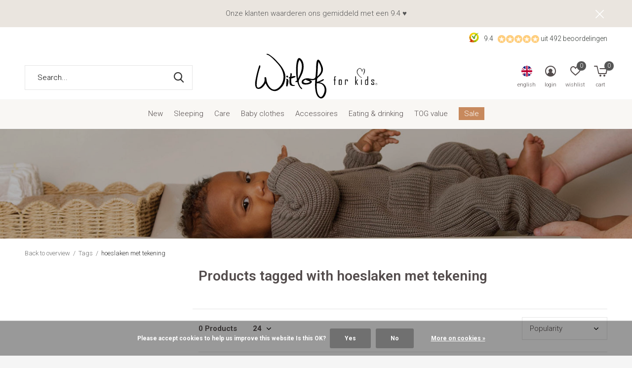

--- FILE ---
content_type: text/html;charset=utf-8
request_url: https://www.witlofforkids.com/en/tags/hoeslaken-met-tekening/
body_size: 19732
content:
<!doctype html>
<html class="new  " lang="en" dir="ltr">
	<head>
    
    <meta charset="utf-8"/>
<!-- [START] 'blocks/head.rain' -->
<!--

  (c) 2008-2026 Lightspeed Netherlands B.V.
  http://www.lightspeedhq.com
  Generated: 03-02-2026 @ 13:06:10

-->
<link rel="canonical" href="https://www.witlofforkids.com/en/tags/hoeslaken-met-tekening/"/>
<link rel="alternate" href="https://www.witlofforkids.com/en/index.rss" type="application/rss+xml" title="New products"/>
<link href="https://cdn.webshopapp.com/assets/cookielaw.css?2025-02-20" rel="stylesheet" type="text/css"/>
<meta name="robots" content="noodp,noydir"/>
<meta name="google-site-verification" content="3DK1DPQxoAKmwJW4mgCHVbsP7qu67eUTMLZwknar0ec"/>
<meta property="og:url" content="https://www.witlofforkids.com/en/tags/hoeslaken-met-tekening/?source=facebook"/>
<meta property="og:site_name" content="Witlof for kids"/>
<meta property="og:title" content="hoeslaken met tekening"/>
<meta property="og:description" content="Tuck-Inn | Baby blanket | Duvet cover | Fitted sheet | Shop"/>
<script>
!function(e){if(!window.pintrk){window.pintrk = function () {
window.pintrk.queue.push(Array.prototype.slice.call(arguments))};var
    n=window.pintrk;n.queue=[],n.version="3.0";var
    t=document.createElement("script");t.async=!0,t.src=e;var
    r=document.getElementsByTagName("script")[0];
    r.parentNode.insertBefore(t,r)}}("https://s.pinimg.com/ct/core.js");
pintrk('load', '2613775161973', {em: '<user_email_address>'});
pintrk('page');
</script>
<script>
<img height="1" width="1" style="display:none;" alt=""
    src="https://ct.pinterest.com/v3/?event=init&tid=2613775161973&pd[em]=<hashed_email_address>&noscript=1" />
</script>
<script>
(function(){function t(t,e,r){if("cookie"===t){var n=document.cookie.split(";");for(var o=0;o<n.length;o++){var i=n[o].split("=");if(i[0].trim()===e)return i[1]}}else if("localStorage"===t)return localStorage.getItem(e);else if("jsVariable"===t)return window[e];else console.warn("invalid uid source",t)}function e(e,r,n){var o=document.createElement("script");o.async=!0,o.src=r,e.insertBefore(o,n)}function r(r,n,o,i,a){var c,s=!1;try{var u=navigator.userAgent,f=/Version\/([0-9\._]+)(.*Mobile)?.*Safari.*/.exec(u);f&&parseFloat(f[1])>=16.4&&(c=t(o,i,""),s=!0)}catch(t){console.error(t)}var l=window[a]=window[a]||[];l.push({"gtm.start":(new Date).getTime(),event:"gtm.js"});var g=r+"/script.js?id="+n+(s?"&enableCK=true":"")+(c?"&mcookie="+encodeURIComponent(c):""),d=document.getElementsByTagName("script")[0];e(d.parentNode,g,d)}r('https://tagging.witlofforkids.com',"GTM-PMDS5C9","cookie","_taggingmk","dataLayer")})();
</script>
<script>
<script type="text/javascript">
        (function(c,l,a,r,i,t,y){
                c[a]=c[a]||function(){(c[a].q=c[a].q||[]).push(arguments)};
                t=l.createElement(r);t.async=1;t.src="https://www.clarity.ms/tag/"+i;
                y=l.getElementsByTagName(r)[0];y.parentNode.insertBefore(t,y);
        })(window, document, "clarity", "script", "m9u4ych7zj");
</script>
</script>
<script src="https://shipping.gls.nl/shopsystems/v2/lightspeed/checkout/1045-1720015233.js"></script>
<!--[if lt IE 9]>
<script src="https://cdn.webshopapp.com/assets/html5shiv.js?2025-02-20"></script>
<![endif]-->
<!-- [END] 'blocks/head.rain' -->
		<meta charset="utf-8">
		<meta http-equiv="x-ua-compatible" content="ie=edge">
		<title>hoeslaken met tekening - Witlof for kids</title>
		<meta name="description" content="Tuck-Inn | Baby blanket | Duvet cover | Fitted sheet | Shop">
		<meta name="keywords" content="hoeslaken, met, tekening, Tuck-Inn,Baby blanket,Duvet cover, Fitted sheet, Sheet, Bedding, Child, Kid, Blanket with elastic, Duvet cover with elastic, Nursery, Kidsroom, Changingpad cover, Changingmat cover, Sleep, Change, Dress, Safety, Sleeping saf">
		<meta name="theme-color" content="#ffffff">
		<meta name="MobileOptimized" content="320">
		<meta name="HandheldFriendly" content="true">
		<meta name="viewport" content="width=device-width,initial-scale=1,maximum-scale=1,viewport-fit=cover,target-densitydpi=device-dpi,shrink-to-fit=no">
		<meta name="author" content="https://www.dmws.nl">
    <meta name="google-site-verification" content="ATTvBtFQoJ6LNgdRnoIzkKHxl6hpygxBUCEEe94LNuA" />
    <meta name="p:domain_verify" content="b63bca51ce9fee2f4c0241258092dec4"/>
		<link rel="preload" as="style" href="https://cdn.webshopapp.com/assets/gui-2-0.css?2025-02-20">
		<link rel="preload" as="style" href="https://cdn.webshopapp.com/assets/gui-responsive-2-0.css?2025-02-20">
		<link rel="preload" href="https://fonts.googleapis.com/css?family=Roboto:100,300,400,500,600,700,800,900%7CRoboto:100,300,400,500,600,700,800,900" as="style">
		<link rel="preload" as="style" href="https://cdn.webshopapp.com/shops/294593/themes/171860/assets/fixed.css?20260120154752">
    <link rel="preload" as="style" href="https://cdn.webshopapp.com/shops/294593/themes/171860/assets/screen.css?20260120154752">
		<link rel="preload" as="style" href="https://cdn.webshopapp.com/shops/294593/themes/171860/assets/custom.css?20260120154752">
		<link rel="preload" as="font" href="https://cdn.webshopapp.com/shops/294593/themes/171860/assets/icomoon.woff2?20260120154752">
		<link rel="preload" as="script" href="https://cdn.webshopapp.com/assets/jquery-1-9-1.js?2025-02-20">
		<link rel="preload" as="script" href="https://cdn.webshopapp.com/assets/jquery-ui-1-10-1.js?2025-02-20">
		<link rel="preload" as="script" href="https://cdn.webshopapp.com/shops/294593/themes/171860/assets/scripts.js?20260120154752">
		<link rel="preload" as="script" href="https://cdn.webshopapp.com/shops/294593/themes/171860/assets/custom.js?20260120154752">
    <link rel="preload" as="script" href="https://cdn.webshopapp.com/assets/gui.js?2025-02-20">
		<link href="https://fonts.googleapis.com/css?family=Roboto:100,300,400,500,600,700,800,900%7CRoboto:100,300,400,500,600,700,800,900" rel="stylesheet" type="text/css">
		<link rel="stylesheet" media="screen" href="https://cdn.webshopapp.com/assets/gui-2-0.css?2025-02-20">
		<link rel="stylesheet" media="screen" href="https://cdn.webshopapp.com/assets/gui-responsive-2-0.css?2025-02-20">
    <link rel="stylesheet" media="screen" href="https://cdn.webshopapp.com/shops/294593/themes/171860/assets/fixed.css?20260120154752">
		<link rel="stylesheet" media="screen" href="https://cdn.webshopapp.com/shops/294593/themes/171860/assets/screen.css?20260120154752">
		<link rel="stylesheet" media="screen" href="https://cdn.webshopapp.com/shops/294593/themes/171860/assets/custom.css?20260120154752">
		<link rel="icon" type="image/x-icon" href="https://cdn.webshopapp.com/shops/294593/themes/171860/v/2685774/assets/favicon.png?20250725162810">
		<link rel="apple-touch-icon" href="https://cdn.webshopapp.com/shops/294593/themes/171860/assets/apple-touch-icon.png?20260120154752">
		<link rel="mask-icon" href="https://cdn.webshopapp.com/shops/294593/themes/171860/assets/safari-pinned-tab.svg?20260120154752" color="#000000">
		<link rel="manifest" href="https://cdn.webshopapp.com/shops/294593/themes/171860/assets/manifest.json?20260120154752">
		<link rel="preconnect" href="https://ajax.googleapis.com">
		<link rel="preconnect" href="//cdn.webshopapp.com/">
		<link rel="preconnect" href="https://fonts.googleapis.com">
		<link rel="preconnect" href="https://fonts.gstatic.com" crossorigin>
		<link rel="dns-prefetch" href="https://ajax.googleapis.com">
		<link rel="dns-prefetch" href="//cdn.webshopapp.com/">	
		<link rel="dns-prefetch" href="https://fonts.googleapis.com">
		<link rel="dns-prefetch" href="https://fonts.gstatic.com" crossorigin>
    <script src="https://cdn.webshopapp.com/assets/jquery-1-9-1.js?2025-02-20"></script>
    <script src="https://cdn.webshopapp.com/assets/jquery-ui-1-10-1.js?2025-02-20"></script>
		<meta name="msapplication-config" content="https://cdn.webshopapp.com/shops/294593/themes/171860/assets/browserconfig.xml?20260120154752">
<meta property="og:title" content="hoeslaken met tekening">
<meta property="og:type" content="website"> 
<meta property="og:description" content="Tuck-Inn | Baby blanket | Duvet cover | Fitted sheet | Shop">
<meta property="og:site_name" content="Witlof for kids">
<meta property="og:url" content="https://www.witlofforkids.com/">
<meta property="og:image" content="https://cdn.webshopapp.com/shops/294593/themes/171860/v/2756216/assets/banner-grid-banner-1-image.jpg?20251114164922">
<meta name="twitter:title" content="hoeslaken met tekening">
<meta name="twitter:description" content="Tuck-Inn | Baby blanket | Duvet cover | Fitted sheet | Shop">
<meta name="twitter:site" content="Witlof for kids">
<meta name="twitter:card" content="https://cdn.webshopapp.com/shops/294593/themes/171860/assets/logo.png?20260120154752">
<meta name="twitter:image" content="https://cdn.webshopapp.com/shops/294593/themes/171860/v/2756216/assets/banner-grid-banner-1-image.jpg?20251114164922">
<script type="application/ld+json">
  [
        {
      "@context": "http://schema.org/",
      "@type": "Organization",
      "url": "https://www.witlofforkids.com/",
      "name": "Witlof for kids",
      "legalName": "Witlof for kids",
      "description": "Tuck-Inn | Baby blanket | Duvet cover | Fitted sheet | Shop",
      "logo": "https://cdn.webshopapp.com/shops/294593/themes/171860/assets/logo.png?20260120154752",
      "image": "https://cdn.webshopapp.com/shops/294593/themes/171860/v/2756216/assets/banner-grid-banner-1-image.jpg?20251114164922",
      "contactPoint": {
        "@type": "ContactPoint",
        "contactType": "Customer service",
        "telephone": ""
      },
      "address": {
        "@type": "PostalAddress",
        "streetAddress": "Wethouder Buitenhuisstraat 1",
        "addressLocality": "Nederland",
        "postalCode": "7951 SJ Staphorst",
        "addressCountry": "EN"
      }
      ,
      "aggregateRating": {
          "@type": "AggregateRating",
          "bestRating": "10",
          "worstRating": "1",
          "ratingValue": "9,4",
          "reviewCount": "492",
          "url":"https://www.kiyoh.com/reviews/1046201/witlof_for_kids?from=widget&amp;lang=nl"
      }
         
    },
    { 
      "@context": "http://schema.org", 
      "@type": "WebSite", 
      "url": "https://www.witlofforkids.com/", 
      "name": "Witlof for kids",
      "description": "Tuck-Inn | Baby blanket | Duvet cover | Fitted sheet | Shop",
      "author": [
        {
          "@type": "Organization",
          "url": "https://www.dmws.nl/",
          "name": "DMWS B.V.",
          "address": {
            "@type": "PostalAddress",
            "streetAddress": "Klokgebouw 195 (Strijp-S)",
            "addressLocality": "Eindhoven",
            "addressRegion": "NB",
            "postalCode": "5617 AB",
            "addressCountry": "NL"
          }
        }
      ]
    }
  ]
</script>    	</head>
	<body>
  	    <!-- Google Tag Manager (noscript) --><noscript><iframe src="https://www.googletagmanager.com/ns.html?id=GTM-PMDS5C9"
    height="0" width="0" style="display:none;visibility:hidden"></iframe></noscript><!-- End Google Tag Manager (noscript) --><ul class="hidden-data hidden"><li>294593</li><li>171860</li><li>ja</li><li>en</li><li>live</li><li>info//witlofforkids/com</li><li>https://www.witlofforkids.com/en/</li></ul><div id="root" ><header id="top" class="v2 static"><p id="logo" class="text-center"><a href="https://www.witlofforkids.com/en/" accesskey="h"><img src="https://cdn.webshopapp.com/shops/294593/files/317283533/logo-1.svg" alt="Witlof for kids"></a></p><nav id="skip"><ul><li><a href="#nav" accesskey="n">Ga naar navigatie (n)</a></li><li><a href="#content" accesskey="c">Ga naar inhoud (c)</a></li><li><a href="#footer" accesskey="f">Ga naar footer (f)</a></li></ul></nav><nav id="nav" aria-label="Choose a category"  class="align-center"><ul><li ><a  href="https://www.witlofforkids.com/en/new-12773786/">New</a><ul><li><a href="https://www.witlofforkids.com/en/new-12773786/vintage-flowers/">Vintage Flowers </a></li><li><a href="https://www.witlofforkids.com/en/new-12773786/galaxy-dreams/">Galaxy Dreams</a></li><li><a href="https://www.witlofforkids.com/en/new-12773786/pyjamas/">Pyjamas</a></li><li><a href="https://www.witlofforkids.com/en/new-12773786/canopies/">Canopies</a></li><li><a href="https://www.witlofforkids.com/en/new-12773786/clothing-set/">Clothing Set</a></li><li><a href="https://www.witlofforkids.com/en/new-12773786/flagline/">Flagline</a></li><li><a href="https://www.witlofforkids.com/en/new-12773786/pacifier-cloth/">Pacifier cloth</a></li><li><a href="https://www.witlofforkids.com/en/new-12773786/wintersleepingbag/">Wintersleepingbag</a></li><li><a href="https://www.witlofforkids.com/en/new-12773786/dresser-basket-woven/">Dresser basket woven</a></li></ul></li><li ><a  href="https://www.witlofforkids.com/en/sleeping/">Sleeping</a><ul><li><a href="https://www.witlofforkids.com/en/sleeping/bedding/">Bedding</a><ul><li><a href="https://www.witlofforkids.com/en/sleeping/bedding/tuck-inn-blankets/">Tuck-Inn® blankets</a></li><li><a href="https://www.witlofforkids.com/en/sleeping/bedding/tuck-inn-sheets/">Tuck-Inn® sheets</a></li><li><a href="https://www.witlofforkids.com/en/sleeping/bedding/tuck-inn-duvet-covers/">Tuck-Inn® duvet covers</a></li><li><a href="https://www.witlofforkids.com/en/sleeping/bedding/fitted-sheets/">Fitted sheets</a></li></ul></li><li><a href="https://www.witlofforkids.com/en/sleeping/sleeping-bags/">sleeping bags</a><ul><li><a href="https://www.witlofforkids.com/en/sleeping/sleeping-bags/summer-sleeping-bags/">Summer sleeping bags</a></li><li><a href="https://www.witlofforkids.com/en/sleeping/sleeping-bags/wintersleepingbag/">Wintersleepingbag</a></li><li><a href="https://www.witlofforkids.com/en/sleeping/sleeping-bags/four-season-sleeping-bag/">Four-season sleeping bag </a></li><li><a href="https://www.witlofforkids.com/en/sleeping/sleeping-bags/sleepingbag-wrapper/">Sleepingbag wrapper</a></li></ul></li><li><a href="https://www.witlofforkids.com/en/sleeping/shop-the-look/">Shop the look</a><ul><li><a href="https://www.witlofforkids.com/en/sleeping/shop-the-look/galaxy-dreams/">Galaxy Dreams</a></li><li><a href="https://www.witlofforkids.com/en/sleeping/shop-the-look/vintage-flowers/">Vintage Flowers </a></li><li><a href="https://www.witlofforkids.com/en/sleeping/shop-the-look/little-charm/">Little Charm</a></li><li><a href="https://www.witlofforkids.com/en/sleeping/shop-the-look/magical-days/">Magical days</a></li><li><a href="https://www.witlofforkids.com/en/sleeping/shop-the-look/sticky-stripes/">Sticky Stripes</a></li><li><a href="https://www.witlofforkids.com/en/sleeping/shop-the-look/flower-powder/">Flower Powder</a></li><li><a href="https://www.witlofforkids.com/en/sleeping/shop-the-look/warm-grey/">Warm Grey</a></li><li><a href="https://www.witlofforkids.com/en/sleeping/shop-the-look/soft-sand/">Soft Sand</a></li><li><a href="https://www.witlofforkids.com/en/sleeping/shop-the-look/urban-taupe/">Urban Taupe</a></li><li><a href="https://www.witlofforkids.com/en/sleeping/shop-the-look/dusty-pink/">Dusty Pink</a></li><li class="strong"><a href="https://www.witlofforkids.com/en/sleeping/shop-the-look/">View all Shop the look</a></li></ul></li></ul></li><li ><a  href="https://www.witlofforkids.com/en/care/">Care</a><ul><li><a href="https://www.witlofforkids.com/en/care/care/">care</a><ul><li><a href="https://www.witlofforkids.com/en/care/care/muslin-cloths/">Muslin cloths</a></li><li><a href="https://www.witlofforkids.com/en/care/care/poncho/">Poncho</a></li><li><a href="https://www.witlofforkids.com/en/care/care/bathcape/">Bathcape</a></li><li><a href="https://www.witlofforkids.com/en/care/care/changing-pad-cover/"> Changing pad cover</a></li></ul></li><li><a href="https://www.witlofforkids.com/en/care/changing-pad/">Changing pad</a></li><li><a href="https://www.witlofforkids.com/en/care/shop-the-look/">Shop the  look</a><ul><li><a href="https://www.witlofforkids.com/en/care/shop-the-look/galaxy-dreams/">Galaxy Dreams</a></li><li><a href="https://www.witlofforkids.com/en/care/shop-the-look/vintage-flowers/">Vintage Flowers </a></li><li><a href="https://www.witlofforkids.com/en/care/shop-the-look/magical-days/">Magical days</a></li><li><a href="https://www.witlofforkids.com/en/care/shop-the-look/sticky-stripes/">Sticky Stripes</a></li><li><a href="https://www.witlofforkids.com/en/care/shop-the-look/flower-powder/">Flower Powder</a></li><li><a href="https://www.witlofforkids.com/en/care/shop-the-look/little-charm/">Little Charm </a></li><li><a href="https://www.witlofforkids.com/en/care/shop-the-look/warm-grey/">Warm Grey</a></li><li><a href="https://www.witlofforkids.com/en/care/shop-the-look/soft-sand/">Soft Sand</a></li><li><a href="https://www.witlofforkids.com/en/care/shop-the-look/urban-taupe/">Urban Taupe</a></li><li><a href="https://www.witlofforkids.com/en/care/shop-the-look/dusty-pink/">Dusty Pink</a></li><li class="strong"><a href="https://www.witlofforkids.com/en/care/shop-the-look/">View all Shop the  look</a></li></ul></li></ul></li><li ><a  href="https://www.witlofforkids.com/en/baby-clothes/">Baby clothes</a><ul><li><a href="https://www.witlofforkids.com/en/baby-clothes/clothing/">Clothing</a><ul><li><a href="https://www.witlofforkids.com/en/baby-clothes/clothing/pyjamas/">Pyjamas</a></li><li><a href="https://www.witlofforkids.com/en/baby-clothes/clothing/onesie-size-50-56/">Onesie size 50/56</a></li><li><a href="https://www.witlofforkids.com/en/baby-clothes/clothing/box-suits-size-62-68/">Box suits size 62/68</a></li><li><a href="https://www.witlofforkids.com/en/baby-clothes/clothing/clothing-set/">Clothing Set</a></li><li><a href="https://www.witlofforkids.com/en/baby-clothes/clothing/tops/">Tops</a></li><li><a href="https://www.witlofforkids.com/en/baby-clothes/clothing/pants/">Pants</a></li><li><a href="https://www.witlofforkids.com/en/baby-clothes/clothing/baby-hat/">Baby hat</a></li></ul></li><li><a href="https://www.witlofforkids.com/en/baby-clothes/shop-the-look/">Shop the  look</a><ul><li><a href="https://www.witlofforkids.com/en/baby-clothes/shop-the-look/warm-grey/">Warm Grey</a></li><li><a href="https://www.witlofforkids.com/en/baby-clothes/shop-the-look/soft-sand/">Soft Sand</a></li><li><a href="https://www.witlofforkids.com/en/baby-clothes/shop-the-look/urban-taupe/">Urban Taupe</a></li><li><a href="https://www.witlofforkids.com/en/baby-clothes/shop-the-look/dusty-pink/">Dusty Pink</a></li><li><a href="https://www.witlofforkids.com/en/baby-clothes/shop-the-look/forest-green/">Forest Green</a></li></ul></li></ul></li><li ><a  href="https://www.witlofforkids.com/en/accessoires/">Accessoires</a><ul><li><a href="https://www.witlofforkids.com/en/accessoires/canopies/">Canopies</a></li><li><a href="https://www.witlofforkids.com/en/accessoires/dresser-basket/">Dresser basket</a></li><li><a href="https://www.witlofforkids.com/en/accessoires/pacifier-cloth/">Pacifier cloth</a></li><li><a href="https://www.witlofforkids.com/en/accessoires/flagline/">Flagline</a></li></ul></li><li ><a  href="https://www.witlofforkids.com/en/eating-drinking/">Eating &amp; drinking</a><ul><li><a href="https://www.witlofforkids.com/en/eating-drinking/bib/">Bib</a></li><li><a href="https://www.witlofforkids.com/en/eating-drinking/long-sleeved-bib/">Long-sleeved bib</a></li></ul></li><li ><a  href="https://www.witlofforkids.com/en/tog-value/">TOG value</a><ul><li><a href="https://www.witlofforkids.com/en/tog-value/tuck-inn-how-does-it-work/">Tuck-Inn® how does it work ?</a><ul><li><a href="https://www.witlofforkids.com/en/tog-value/tuck-inn-how-does-it-work/tuck-inn-video/">Tuck-Inn®  video</a></li><li><a href="https://www.witlofforkids.com/en/tog-value/tuck-inn-how-does-it-work/tog-value/">TOG value</a></li><li><a href="https://www.witlofforkids.com/en/tog-value/tuck-inn-how-does-it-work/crib-make-up-with-tuck-inn/">Crib make up with Tuck-Inn® </a></li><li><a href="https://www.witlofforkids.com/en/tog-value/tuck-inn-how-does-it-work/you-are-this-fast/">You are this fast!</a></li><li><a href="https://www.witlofforkids.com/en/tog-value/tuck-inn-how-does-it-work/what-customers-say-about-tuck-inn/">What customers say about Tuck-inn</a></li></ul></li></ul></li><li ><a class="overlay-g" href="https://www.witlofforkids.com/en/sale/">Sale</a></li></ul><ul><li class="search"><a href="./"><i class="icon-zoom2"></i><span>search</span></a></li><li class="lang"><a class="nl" href="./"><img src="https://cdn.webshopapp.com/shops/294593/themes/171860/assets/flag-en.svg?20260120154752" alt="English" width="22" height="22"><span>english</span></a><ul><li><a title="Nederlands" lang="nl" href="https://www.witlofforkids.com/nl/go/category/"><img src="https://cdn.webshopapp.com/shops/294593/themes/171860/assets/flag-nl.svg?20260120154752" alt="Nederlands" width="18" height="18"><span>Nederlands</span></a></li><li><a title="Deutsch" lang="de" href="https://www.witlofforkids.com/de/go/category/"><img src="https://cdn.webshopapp.com/shops/294593/themes/171860/assets/flag-de.svg?20260120154752" alt="Deutsch" width="18" height="18"><span>Deutsch</span></a></li><li><a title="English" lang="en" href="https://www.witlofforkids.com/en/go/category/"><img src="https://cdn.webshopapp.com/shops/294593/themes/171860/assets/flag-en.svg?20260120154752" alt="English" width="18" height="18"><span>English</span></a></li></ul></li><li class="login"><a href=""><i class="icon-user-circle"></i><span>login</span></a></li><li class="fav"><a class="open-login"><i class="icon-heart-strong"></i><span>wishlist</span><span class="no items" data-wishlist-items>0</span></a></li><li class="cart"><a href="https://www.witlofforkids.com/en/cart/"><i class="icon-cart5"></i><span>cart</span><span class="no">0</span></a></li></ul></nav><div class="bar"><p><span class="trustmark desktop-only"><a href="https://www.kiyoh.com/reviews/1046201/witlof_for_kids?from=widget&amp;lang=nl" target="_blank"><img src="https://cdn.webshopapp.com/shops/294593/themes/171860/assets/trustmark-image.png?20260120151550" width="" height="20"></a></span><a href="https://www.kiyoh.com/reviews/1046201/witlof_for_kids?from=widget&amp;lang=nl" target="_blank"><span class="rating-a c round_stars" data-val="9.4" data-of="10">9.4</span><span class="mobile-hide">uit 492 beoordelingen</span></a></p></div><p class="announcement">
      Onze klanten waarderen ons gemiddeld met een 9.4 ♥
      <a class="close" href="./"></a></p><form action="https://www.witlofforkids.com/en/search/" method="get" id="formSearch" data-search-type="desktop"><p><label for="q">Search...</label><input id="q" name="q" type="search" value="" autocomplete="off" required data-input="desktop"><button type="submit">Search</button></p><div class="search-autocomplete" data-search-type="desktop"><ul class="list-cart small m20"></ul><h2>Suggestions</h2><ul class="list-box"><li><a href="https://www.witlofforkids.com/en/tags/100x100/">100x100</a></li><li><a href="https://www.witlofforkids.com/en/tags/badcapes-omslagdoeken/">Badcapes / omslagdoeken</a></li><li><a href="https://www.witlofforkids.com/en/tags/slapen/">Slapen</a></li><li><a href="https://www.witlofforkids.com/en/tags/verzorgen/">Verzorgen</a></li><li><a href="https://www.witlofforkids.com/en/tags/xxl/">XXL</a></li><li><a href="https://www.witlofforkids.com/en/tags/baby/">baby</a></li><li><a href="https://www.witlofforkids.com/en/tags/babykamer/">babykamer</a></li><li><a href="https://www.witlofforkids.com/en/tags/badcape/">badcape</a></li><li><a href="https://www.witlofforkids.com/en/tags/badjas/">badjas</a></li><li><a href="https://www.witlofforkids.com/en/tags/bebe-jou/">bebe-jou</a></li></ul></div></form><div class="module-product-bar"><figure><img src="https://dummyimage.com/45x45/fff.png/fff" data-src="https://cdn.webshopapp.com/assets/blank.gif?2025-02-20" alt="" width="45" height="45"></figure><h3></h3><p class="price">
      €0,00
          </p><p class="link-btn"><a disabled>Out of stock</a></p></div></header><main id="content"><header class="heading-wide text-center"><figure><img src="https://cdn.webshopapp.com/shops/294593/themes/171860/v/2756242/assets/announcement-image.jpg?20251121142623" alt="Products tagged with hoeslaken met tekening" width="1900" height="225"></figure></header><nav class="nav-breadcrumbs mobile-hide"><ul><li><a href="https://www.witlofforkids.com/en/tags/">Back to overview</a></li><li><a href="https://www.witlofforkids.com/en/tags/">Tags</a></li><li>hoeslaken met tekening</li></ul></nav><div class="cols-c "><article><header><h1 class="m20">Products tagged with hoeslaken met tekening</h1><p class="link-btn wide desktop-hide"><a href="./" class="b toggle-filters">Filter</a></p></header><form action="https://www.witlofforkids.com/en/tags/hoeslaken-met-tekening/" method="get" class="form-sort" id="filter_form"><ul class="list-select mobile-hide" aria-label="Filters"></ul><hr class="mobile-hide"><h5 style="z-index: 45;" class="mobile-hide">0 Products</h5><p class="blank strong"><label for="limit">Show:</label><select id="limit" name="limit" onchange="$('#formSortModeLimit').submit();"><option value="12">12</option><option value="24" selected="selected">24</option><option value="36">36</option><option value="72">72</option></select></p><p class="text-right"><label class="hidden" for="sort">Sort by:</label><select id="sortselect" name="sort"><option value="sort-by" selected disabled>Sort by</option><option value="popular" selected="selected">Popularity</option><option value="newest">Newest products</option><option value="lowest">Lowest price</option><option value="highest">Highest price</option><option value="asc">Name ascending</option><option value="desc">Name descending</option></select></p></form><ul class="list-collection  "></ul><hr><footer class="text-center m70"><p>Seen 0 of the 0 products</p></footer></article><aside><form action="https://www.witlofforkids.com/en/tags/hoeslaken-met-tekening/" method="get" class="form-filter" id="filter_form"><h5 class="desktop-hide">Filter by</h5><input type="hidden" name="limit" value="24" id="filter_form_limit_horizontal" /><input type="hidden" name="sort" value="popular" id="filter_form_sort_horizontal" /></form></aside></div></main><aside id="cart"><h5>Cart</h5><p>
    You have no items in your shopping cart...
  </p><p class="submit"><span><span>Amount to free shipping</span> €40,00</span><span class="strong"><span>Total incl. tax</span> €0,00</span><a href="https://www.witlofforkids.com/en/cart/">Checkout</a></p></aside><form action="https://www.witlofforkids.com/en/account/loginPost/" method="post" id="login"><h5>Login</h5><p><label for="lc">Email address</label><input type="email" id="lc" name="email" autocomplete='email' placeholder="Email address" required></p><p><label for="ld">Password</label><input type="password" id="ld" name="password" autocomplete='current-password' placeholder="Password" required><a href="https://www.witlofforkids.com/en/account/password/">Forgot your password?</a></p><p><button class="side-login-button" type="submit">Login</button></p><footer><ul class="list-checks"><li>All your orders and returns in one place</li><li>The ordering process is even faster</li><li>Your shopping cart stored, always and everywhere</li></ul><p class="link-btn"><a class="" href="https://www.witlofforkids.com/en/account/register/">Create an account</a></p></footer><input type="hidden" name="key" value="644f36f9c113b84a87fe6a5a31ab5cc3" /><input type="hidden" name="type" value="login" /></form><p id="compare-btn" ><a class="open-compare"><i class="icon-compare"></i><span>compare</span><span class="compare-items" data-compare-items>0</span></a></p><aside id="compare"><h5>Compare products</h5><ul class="list-cart compare-products"></ul><p class="submit"><span>You can compare a maximum of 5 products</span><a href="https://www.witlofforkids.com/en/compare/">Start comparison</a></p></aside><footer id="footer"><form id="formNewsletter" action="https://www.witlofforkids.com/en/account/newsletter/" method="post" class="form-newsletter"><input type="hidden" name="key" value="644f36f9c113b84a87fe6a5a31ab5cc3" /><h2 class="gui-page-title">Let us surprise you!</h2><p>Be the first to know about new arrivals, get exclusive early SALE access and other tempting offers. Sign up for our newsletter!</p><p><label for="formNewsletterEmail">E-mail address</label><input type="email" id="formNewsletterEmail" name="email" required><button type="submit" class="submit-newsletter">Surprise me</button></p></form><nav><div><h3>Customer service</h3><ul><li><a href="https://www.witlofforkids.com/en/service/cadeaubon/">Cadeaubon</a></li><li><a href="https://www.witlofforkids.com/en/service/payment-methods/">Pay</a></li><li><a href="https://www.witlofforkids.com/en/service/verzenden-and-bezorgen/"> Shipment and delivery</a></li><li><a href="https://www.witlofforkids.com/en/service/shipping-returns/">Returns</a></li><li><a href="https://www.witlofforkids.com/en/service/garantie-and-service/">Guarantee &amp; service</a></li><li><a href="https://www.witlofforkids.com/en/service/general-terms-conditions/">General terms and conditions webshop</a></li><li><a href="https://www.witlofforkids.com/en/service/privacy-policy/">Privacy policy</a></li><li><a href="https://www.witlofforkids.com/en/service/newsletter-terms-conditions/">Nieuwsbrief</a></li><li><a href="https://www.witlofforkids.com/en/service/maattabellen/">Size charts</a></li><li><a href="https://www.witlofforkids.com/en/service/contact/">Contact</a></li></ul></div><div><h3>My account</h3><ul><li><a href="https://www.witlofforkids.com/en/account/" title="Register">Register</a></li><li><a href="https://www.witlofforkids.com/en/account/orders/" title="My orders">My orders</a></li><li><a href="https://www.witlofforkids.com/en/account/tickets/" title="My tickets">My tickets</a></li><li><a href="https://www.witlofforkids.com/en/account/wishlist/" title="My wishlist">My wishlist</a></li><li><a href="https://www.witlofforkids.com/en/compare/">Compare products</a></li></ul></div><div><h3>Categories</h3><ul><li><a href="https://www.witlofforkids.com/en/new-12773786/">New</a></li><li><a href="https://www.witlofforkids.com/en/sleeping/">Sleeping</a></li><li><a href="https://www.witlofforkids.com/en/care/">Care</a></li><li><a href="https://www.witlofforkids.com/en/baby-clothes/">Baby clothes</a></li><li><a href="https://www.witlofforkids.com/en/accessoires/">Accessoires</a></li><li><a href="https://www.witlofforkids.com/en/eating-drinking/">Eating &amp; drinking</a></li><li><a href="https://www.witlofforkids.com/en/tog-value/">TOG value</a></li><li><a href="https://www.witlofforkids.com/en/sale/">Sale</a></li></ul></div><div><h3>This is us</h3><ul class="contact-footer m10"><li><span class="strong">Witlof For Kids BV</span></li><li></li><li>Wethouder Buitenhuisstraat 1</li><li>7951 SJ Staphorst</li></ul><iframe frameborder="1" allowtransparency="true" src="https://www.kiyoh.com/retrieve-widget.html?color=white&button=true&lang=nl&tenantId=98&locationId=1046201" width="150" height="200"></iframe><ul class="contact-footer m10"></ul></div><div class="double"><ul class="link-btn"><li><a href="/cdn-cgi/l/email-protection#422b2c242d02352b362e2d24242d30292b26316c212d2f" class="a">Email us</a></li></ul><ul class="list-social"><li><a rel="external" href="https://www.facebook.com/witlofforkids"><i class="icon-facebook"></i><span>Facebook</span></a></li><li><a rel="external" href="https://www.instagram.com/witlofforkids/"><i class="icon-instagram"></i><span>Instagram</span></a></li><li><a rel="external" href="https://nl.pinterest.com/witlofforkids/"><i class="icon-pinterest"></i><span>Pinterest</span></a></li><li><a rel="external" href="https://www.youtube.com/channel/UCH3YKELq47a5xoSsHHalS-w"><i class="icon-youtube"></i><span>Youtube</span></a></li></ul><figure><img data-src="https://cdn.webshopapp.com/shops/294593/files/317283533/logo-1.svg" alt="Witlof for kids" width="180" height="40"></figure></nav><ul class="list-payments"><li class="afterpay_nl_b2c_digital_invoice"><img data-src="https://cdn.webshopapp.com/shops/294593/themes/171860/assets/z-afterpay-nl-b2c-digital-invoice.png?20260120154752" alt="afterpay_nl_b2c_digital_invoice" class="afterpay_nl_b2c_digital_invoice" width="45" height="21"></li><li class="afterpay_nl_b2b_digital_invoice"><img data-src="https://cdn.webshopapp.com/shops/294593/themes/171860/assets/z-afterpay-nl-b2b-digital-invoice.png?20260120154752" alt="afterpay_nl_b2b_digital_invoice" class="afterpay_nl_b2b_digital_invoice" width="45" height="21"></li><li class="ideal"><img data-src="https://cdn.webshopapp.com/shops/294593/themes/171860/assets/z-ideal.png?20260120154752" alt="ideal" class="ideal" width="45" height="21"></li><li class="visa"><img data-src="https://cdn.webshopapp.com/shops/294593/themes/171860/assets/z-visa.png?20260120154752" alt="visa" class="visa" width="45" height="21"></li><li class="mistercash"><img data-src="https://cdn.webshopapp.com/shops/294593/themes/171860/assets/z-mistercash.png?20260120154752" alt="mistercash" class="mistercash" width="45" height="21"></li><li class="klarnapaylater"><img data-src="https://cdn.webshopapp.com/shops/294593/themes/171860/assets/z-klarnapaylater.png?20260120154752" alt="klarnapaylater" class="klarnapaylater" width="45" height="21"></li><li class="paypalcp"><img data-src="https://cdn.webshopapp.com/shops/294593/themes/171860/assets/z-paypalcp.png?20260120154752" alt="paypalcp" class="paypalcp" width="45" height="21"></li><li class="banktransfer"><img data-src="https://cdn.webshopapp.com/shops/294593/themes/171860/assets/z-banktransfer.png?20260120154752" alt="banktransfer" class="banktransfer" width="45" height="21"></li><li class="giftcard"><img data-src="https://cdn.webshopapp.com/shops/294593/themes/171860/assets/z-giftcard.png?20260120154752" alt="giftcard" class="giftcard" width="45" height="21"></li><li class="mastercard"><img data-src="https://cdn.webshopapp.com/shops/294593/themes/171860/assets/z-mastercard.png?20260120154752" alt="mastercard" class="mastercard" width="45" height="21"></li><li class="paypal"><img data-src="https://cdn.webshopapp.com/shops/294593/themes/171860/assets/z-paypal.png?20260120154752" alt="paypal" class="paypal" width="45" height="21"></li></ul><p class="copyright">© Copyright <span class="date">2019</span> - Theme By <a href="https://www.designmijnwebshop.nl/" target="_blank">DMWS</a>  - <a href="https://www.witlofforkids.com/en/rss/">RSS feed</a></p></footer><div class="rich-snippet text-center"><div><span class="strong">Witlof for kids</span><span><span> 9,4</span> / <span>10</span></span> -
    <span> 492 </span> Reviews @ <a target="_blank" href="https://www.kiyoh.com/reviews/1046201/witlof_for_kids?from=widget&amp;lang=nl">Kiyoh</a></div></div><script data-cfasync="false" src="/cdn-cgi/scripts/5c5dd728/cloudflare-static/email-decode.min.js"></script><script>
  
   var test = 'test';
  var ajaxTranslations = {"Add to cart":"Add to cart","Wishlist":"Wishlist","Add to wishlist":"Add to wishlist","Compare":"Compare","Add to compare":"Add to comparison","Brands":"Brands","Discount":"Discount","Delete":"Delete","Total excl. VAT":"Total excl. VAT","Shipping costs":"Shipping costs","Total incl. VAT":"Total incl. tax","Read more":"Read more","Read less":"Read less","No products found":"No products found","View all results":"View all results","":""};
  var categories_shop = {"12773786":{"id":12773786,"parent":0,"path":["12773786"],"depth":1,"image":487962019,"type":"category","url":"new-12773786","title":"New","description":"","count":29,"subs":{"13390257":{"id":13390257,"parent":12773786,"path":["13390257","12773786"],"depth":2,"image":488502491,"type":"category","url":"new-12773786\/vintage-flowers","title":"Vintage Flowers ","description":"Vintage Flowers combines delicate flowers with a warm look \u2014 a sweet print that is perfect for little ones.","count":19},"13390260":{"id":13390260,"parent":12773786,"path":["13390260","12773786"],"depth":2,"image":488502681,"type":"category","url":"new-12773786\/galaxy-dreams","title":"Galaxy Dreams","description":"Galaxy Dreams combines soft colours with cute stars, lending every routine a calm, enchanting atmosphere.","count":19},"13474953":{"id":13474953,"parent":12773786,"path":["13474953","12773786"],"depth":2,"image":489669656,"type":"category","url":"new-12773786\/pyjamas","title":"Pyjamas","description":"Witlof for Kids children's and baby pyjamas are made from soft cotton and have a comfortable fit. Available in dusty pink, taupe and dark taupe.","count":9},"13273560":{"id":13273560,"parent":12773786,"path":["13273560","12773786"],"depth":2,"image":486299521,"type":"category","url":"new-12773786\/canopies","title":"Canopies","description":"Create a calm, stylish sleep space with ease.\r\nOur canopies drape lightly around the crib, support a peaceful, undisturbed rest, and bring a warm, cozy feel to the nursery.","count":4},"13390262":{"id":13390262,"parent":12773786,"path":["13390262","12773786"],"depth":2,"image":488502839,"type":"category","url":"new-12773786\/clothing-set","title":"Clothing Set","description":"Cute rompers made from soft materials, designed for ease and optimal comfort for your little one.","count":4},"13390283":{"id":13390283,"parent":12773786,"path":["13390283","12773786"],"depth":2,"image":488503086,"type":"category","url":"new-12773786\/flagline","title":"Flagline","description":"Our flag line instantly brings a cheerful, warm atmosphere to the nursery \u2013 the perfect finishing touch for any room.","count":2},"13392846":{"id":13392846,"parent":12773786,"path":["13392846","12773786"],"depth":2,"image":488558995,"type":"category","url":"new-12773786\/pacifier-cloth","title":"Pacifier cloth","description":"Our comfort blankets are soft to the touch, easy to hold and provide comfort during every cuddle or bedtime routine.","count":4},"13399638":{"id":13399638,"parent":12773786,"path":["13399638","12773786"],"depth":2,"image":488657838,"type":"category","url":"new-12773786\/wintersleepingbag","title":"Wintersleepingbag","description":"Easy, warm and cosy: our sleeping bags help your little one sleep at just the right temperature.","count":15},"13399663":{"id":13399663,"parent":12773786,"path":["13399663","12773786"],"depth":2,"image":488657948,"type":"category","url":"new-12773786\/dresser-basket-woven","title":"Dresser basket woven","description":"Our wicker storage basket brings tranquillity and natural warmth to the nursery, while keeping all your baby care items neatly within reach.","count":2}}},"11964734":{"id":11964734,"parent":0,"path":["11964734"],"depth":1,"image":484733152,"type":"category","url":"sleeping","title":"Sleeping","description":"Never ever loose bedding again! And super easy to make a bed. Here you will find our Tuck-Inn blankets, sheets and duvet covers. With the most beautiful matching fitted sheets. As well as our handy Sleep & Go sleeping bags.","count":87,"subs":{"11998907":{"id":11998907,"parent":11964734,"path":["11998907","11964734"],"depth":2,"image":488785366,"type":"category","url":"sleeping\/bedding","title":"Bedding","description":"","count":73,"subs":{"9892431":{"id":9892431,"parent":11998907,"path":["9892431","11998907","11964734"],"depth":3,"image":487962224,"type":"category","url":"sleeping\/bedding\/tuck-inn-blankets","title":"Tuck-Inn\u00ae blankets","description":"Never ever loose bedding again! And super easy to make a bed. Witlof for kids Tuck-Inn\u00ae blankets have elastic corners on one side. This makes the blankets fit perfectly around the lower end of the mattress and makes it a lot easier to make a bed.","count":22,"subs":{"12815612":{"id":12815612,"parent":9892431,"path":["12815612","9892431","11998907","11964734"],"depth":4,"image":488827785,"type":"category","url":"sleeping\/bedding\/tuck-inn-blankets\/size-40x80","title":"Size 40x80","description":"","count":11},"12815615":{"id":12815615,"parent":9892431,"path":["12815615","9892431","11998907","11964734"],"depth":4,"image":488827918,"type":"category","url":"sleeping\/bedding\/tuck-inn-blankets\/size-60x120","title":"Size 60x120","description":"No more loose bedding! And effortless bed making. Tuck-Inn\u00ae sheets have elastic in the corners at the foot of the bed. This means the sheets fit tightly around the mattress without creases, allowing you to make the bed quickly and easily.","count":11}}},"9892436":{"id":9892436,"parent":11998907,"path":["9892436","11998907","11964734"],"depth":3,"image":487962445,"type":"category","url":"sleeping\/bedding\/tuck-inn-sheets","title":"Tuck-Inn\u00ae sheets","description":"Never ever loose bedding again! And super easy to make a bed. Tuck-Inn\u00ae sheets with elastic corners on one side. This makes the sheets fit perfectly around the lower end of the mattress and makes it a lot easier to make a bed.","count":22,"subs":{"12815636":{"id":12815636,"parent":9892436,"path":["12815636","9892436","11998907","11964734"],"depth":4,"image":488827961,"type":"category","url":"sleeping\/bedding\/tuck-inn-sheets\/size-40x80","title":"Size 40x80","description":"No more loose bedding! And effortless bed making. Tuck-Inn\u00ae sheets have elastic in the corners at the foot of the bed. This means the sheets fit tightly around the mattress without creases, allowing you to make the bed quickly and easily.","count":11},"12815640":{"id":12815640,"parent":9892436,"path":["12815640","9892436","11998907","11964734"],"depth":4,"image":488828154,"type":"category","url":"sleeping\/bedding\/tuck-inn-sheets\/size-60x120","title":"Size 60x120","description":"No more loose bedding! And effortless bed making. Tuck-Inn\u00ae sheets have elastic in the corners at the foot of the bed. This means the sheets fit tightly around the mattress without creases, allowing you to make the bed quickly and easily.","count":11}}},"9892429":{"id":9892429,"parent":11998907,"path":["9892429","11998907","11964734"],"depth":3,"image":487962587,"type":"category","url":"sleeping\/bedding\/tuck-inn-duvet-covers","title":"Tuck-Inn\u00ae duvet covers","description":"Never ever cold little feet at night! Tuck-Inn\u00ae duvet covers avoid that even the most restless sleepy heads kick loose their bedding. Discover the full collection here. In various sizes.","count":18,"subs":{"12815657":{"id":12815657,"parent":9892429,"path":["12815657","9892429","11998907","11964734"],"depth":4,"image":488833187,"type":"category","url":"sleeping\/bedding\/tuck-inn-duvet-covers\/size-100x135","title":"Size 100x135","description":"No more cold feet at night! Tuck-Inn\u00ae duvet covers with elastic in the corners. This means that even the most restless sleepers cannot kick them off. Made from beautiful, soft quality cotton.","count":6},"12815658":{"id":12815658,"parent":9892429,"path":["12815658","9892429","11998907","11964734"],"depth":4,"image":488833690,"type":"category","url":"sleeping\/bedding\/tuck-inn-duvet-covers\/size-120x150","title":"Size 120x150","description":"","count":6},"12815660":{"id":12815660,"parent":9892429,"path":["12815660","9892429","11998907","11964734"],"depth":4,"image":488833711,"type":"category","url":"sleeping\/bedding\/tuck-inn-duvet-covers\/size-140x200","title":"Size 140x200","description":"","count":6}}},"9892434":{"id":9892434,"parent":11998907,"path":["9892434","11998907","11964734"],"depth":3,"image":487962751,"type":"category","url":"sleeping\/bedding\/fitted-sheets","title":"Fitted sheets","description":"Witlof for kids fitted sheets are made of a beautiful and soft quality cotton and have elastic edges. Even after washing, the sheets remain large enough to fit a mattress. Discover the fitted sheets with various unique designs here.","count":27,"subs":{"12815676":{"id":12815676,"parent":9892434,"path":["12815676","9892434","11998907","11964734"],"depth":4,"image":488833773,"type":"category","url":"sleeping\/bedding\/fitted-sheets\/size-40x80","title":"Size 40x80","description":"Witlof for kids fitted sheets are made from beautiful soft cotton and have elastic all around. The sheets remain large enough even after washing, so they fit well around a mattress. Discover the various unique prints here.","count":9},"12815694":{"id":12815694,"parent":9892434,"path":["12815694","9892434","11998907","11964734"],"depth":4,"image":488834299,"type":"category","url":"sleeping\/bedding\/fitted-sheets\/size-60x120","title":"Size 60x120","description":"Witlof for kids fitted sheets are made from beautiful soft cotton and have elastic all around. The sheets remain large enough even after washing, so they fit well around a mattress. Discover the various unique prints here.","count":9},"12815710":{"id":12815710,"parent":9892434,"path":["12815710","9892434","11998907","11964734"],"depth":4,"image":488834479,"type":"category","url":"sleeping\/bedding\/fitted-sheets\/size-70x145","title":"Size 70x145","description":"Witlof for kids fitted sheets are made from beautiful soft cotton and have elastic all around. The sheets remain large enough even after washing, so they fit well around a mattress. Discover the various unique prints here.","count":9}}}}},"11971765":{"id":11971765,"parent":11964734,"path":["11971765","11964734"],"depth":2,"image":488715523,"type":"category","url":"sleeping\/sleeping-bags","title":"sleeping bags","description":"Easy, warm and cosy: our sleeping bags help your little one sleep at the right temperature.","count":21,"subs":{"12248123":{"id":12248123,"parent":11971765,"path":["12248123","11971765","11964734"],"depth":3,"image":488786262,"type":"category","url":"sleeping\/sleeping-bags\/summer-sleeping-bags","title":"Summer sleeping bags","description":"","count":9},"13399685":{"id":13399685,"parent":11971765,"path":["13399685","11971765","11964734"],"depth":3,"image":488658386,"type":"category","url":"sleeping\/sleeping-bags\/wintersleepingbag","title":"Wintersleepingbag","description":"Our winter sleeping bag keeps your little one warm and cozy during cold nights, with soft materials for a safe and secure sleep.","count":6},"13399686":{"id":13399686,"parent":11971765,"path":["13399686","11971765","11964734"],"depth":3,"image":488658360,"type":"category","url":"sleeping\/sleeping-bags\/four-season-sleeping-bag","title":"Four-season sleeping bag ","description":"The four-season sleeping bag adapts effortlessly to every season and offers your child soft, comfortable and warm sleeping comfort all year round.","count":6},"13399689":{"id":13399689,"parent":11971765,"path":["13399689","11971765","11964734"],"depth":3,"image":488658307,"type":"category","url":"sleeping\/sleeping-bags\/sleepingbag-wrapper","title":"Sleepingbag wrapper","description":"Our wrapper envelops your little one in soft security and provides instant comfort during naps, cuddles and on the go.","count":3}}},"9971965":{"id":9971965,"parent":11964734,"path":["9971965","11964734"],"depth":2,"image":488785306,"type":"category","url":"sleeping\/shop-the-look","title":"Shop the look","description":"Looking for some inspiration for your nursery? For our photoshoots we selected already the most beautiful items for you. You can shop them here. ","count":12,"subs":{"13405180":{"id":13405180,"parent":9971965,"path":["13405180","9971965","11964734"],"depth":3,"image":488785506,"type":"category","url":"sleeping\/shop-the-look\/galaxy-dreams","title":"Galaxy Dreams","description":"Galaxy Dreams combines soft colours with cute stars, lending every routine a calm, enchanting atmosphere.","count":13},"13355431":{"id":13355431,"parent":9971965,"path":["13355431","9971965","11964734"],"depth":3,"image":487964309,"type":"category","url":"sleeping\/shop-the-look\/vintage-flowers","title":"Vintage Flowers ","description":"Vintage Flowers combines delicate flowers with a warm look \u2014 a sweet print that is perfect for little ones.","count":19},"12512718":{"id":12512718,"parent":9971965,"path":["12512718","9971965","11964734"],"depth":3,"image":468840702,"type":"category","url":"sleeping\/shop-the-look\/little-charm","title":"Little Charm","description":"This print has a calm, natural look with subtle flowers that perfectly complement any baby layette. Timeless, sweet and designed to make every moment just that little bit more beautiful.","count":20},"12276267":{"id":12276267,"parent":9971965,"path":["12276267","9971965","11964734"],"depth":3,"image":452971228,"type":"category","url":"sleeping\/shop-the-look\/magical-days","title":"Magical days","description":"A sweet and cheerful print that suits every new day with your baby. The soft colours and playful shapes create a cosy and familiar feeling during all those everyday moments.","count":21},"12276268":{"id":12276268,"parent":9971965,"path":["12276268","9971965","11964734"],"depth":3,"image":452971242,"type":"category","url":"sleeping\/shop-the-look\/sticky-stripes","title":"Sticky Stripes","description":"Our playful striped print is available in white and green. Two fresh options that are easy to combine and create a calm, modern look in the nursery.","count":28},"12276269":{"id":12276269,"parent":9971965,"path":["12276269","9971965","11964734"],"depth":3,"image":452971275,"type":"category","url":"sleeping\/shop-the-look\/flower-powder","title":"Flower Powder","description":"A fresh floral print with soft, modern lines. Sweet, light and perfect for the little ones. The calm colours create a soft look that is easy to combine in any nursery or layette.","count":27},"12512721":{"id":12512721,"parent":9971965,"path":["12512721","9971965","11964734"],"depth":3,"image":468840918,"type":"category","url":"sleeping\/shop-the-look\/warm-grey","title":"Warm Grey","description":"A calm, soft shade of grey that goes with everything. Warm Grey instantly creates a cosy feeling and is the perfect base for any nursery or layette. Timeless, neutral and ideal for endless combinations.","count":13},"12276270":{"id":12276270,"parent":9971965,"path":["12276270","9971965","11964734"],"depth":3,"image":452971321,"type":"category","url":"sleeping\/shop-the-look\/soft-sand","title":"Soft Sand","description":"A lovely, warm sand tone that immediately creates a cosy feeling. Soft Sand combines easily with other colours and prints, bringing a calm, cosy atmosphere to any nursery or layette.","count":8},"12276271":{"id":12276271,"parent":9971965,"path":["12276271","9971965","11964734"],"depth":3,"image":452971347,"type":"category","url":"sleeping\/shop-the-look\/urban-taupe","title":"Urban Taupe","description":"A warm, cuddly soft taupe shade that goes with everything. Urban Taupe creates a calm, secure feeling and is a lovely colour for all baby items. Sweet, soft and very easy to combine.","count":8},"12276273":{"id":12276273,"parent":9971965,"path":["12276273","9971965","11964734"],"depth":3,"image":452971370,"type":"category","url":"sleeping\/shop-the-look\/dusty-pink","title":"Dusty Pink","description":"","count":8},"12276275":{"id":12276275,"parent":9971965,"path":["12276275","9971965","11964734"],"depth":3,"image":452971384,"type":"category","url":"sleeping\/shop-the-look\/forest-green","title":"Forest Green","description":"","count":8},"12278842":{"id":12278842,"parent":9971965,"path":["12278842","9971965","11964734"],"depth":3,"image":452971455,"type":"category","url":"sleeping\/shop-the-look\/white","title":"White","description":"","count":8},"12278835":{"id":12278835,"parent":9971965,"path":["12278835","9971965","11964734"],"depth":3,"image":452971444,"type":"category","url":"sleeping\/shop-the-look\/offwhite","title":"Offwhite","description":"","count":8},"12512723":{"id":12512723,"parent":9971965,"path":["12512723","9971965","11964734"],"depth":3,"image":488787887,"type":"category","url":"sleeping\/shop-the-look\/changing-pads","title":"Changing pads","description":"","count":11}}}}},"11964716":{"id":11964716,"parent":0,"path":["11964716"],"depth":1,"image":448183998,"type":"category","url":"care","title":"Care","description":"While taking care of your little one, you want them to feel safe and comfortable. Witlof for kids has developed several products to make sure you enjoy taking care of your baby even more. Made of the most beautiful and softest materials in unique designs.","count":113,"subs":{"11998901":{"id":11998901,"parent":11964716,"path":["11998901","11964716"],"depth":2,"image":487964545,"type":"category","url":"care\/care","title":"care","description":"","count":57,"subs":{"12813815":{"id":12813815,"parent":11998901,"path":["12813815","11998901","11964716"],"depth":3,"image":487964774,"type":"category","url":"care\/care\/muslin-cloths","title":"Muslin cloths","description":"Muslin Cloths & Wash Mitts \u2013 Soft, Breathable, and Essential for Your Little One!","count":18},"12813855":{"id":12813855,"parent":11998901,"path":["12813855","11998901","11964716"],"depth":3,"image":487965401,"type":"category","url":"care\/care\/poncho","title":"Poncho","description":"","count":4},"12813930":{"id":12813930,"parent":11998901,"path":["12813930","11998901","11964716"],"depth":3,"image":487965392,"type":"category","url":"care\/care\/bathcape","title":"Bathcape","description":"Soft and Absorbent Bathcape \u2013 Perfect for After Bathing, the Beach, or the Pool, Made from 100% Breathable Cotton.","count":4},"12814065":{"id":12814065,"parent":11998901,"path":["12814065","11998901","11964716"],"depth":3,"image":474810262,"type":"category","url":"care\/care\/changing-pad-cover","title":" Changing pad cover","description":"Soft and Breathable Changing Pad Cover \u2013 Perfect for Your Baby's Sensitive Skin and Suitable for the Changing Pad Size 72 x 44 cm.","count":14}}},"12351061":{"id":12351061,"parent":11964716,"path":["12351061","11964716"],"depth":2,"image":487696954,"type":"category","url":"care\/changing-pad","title":"Changing pad","description":"","count":13},"12276284":{"id":12276284,"parent":11964716,"path":["12276284","11964716"],"depth":2,"image":487964641,"type":"category","url":"care\/shop-the-look","title":"Shop the  look","description":"","count":4,"subs":{"13405184":{"id":13405184,"parent":12276284,"path":["13405184","12276284","11964716"],"depth":3,"image":488785537,"type":"category","url":"care\/shop-the-look\/galaxy-dreams","title":"Galaxy Dreams","description":"Galaxy Dreams combines soft colours with cute stars, lending every routine a calm, enchanting atmosphere.","count":19},"13405205":{"id":13405205,"parent":12276284,"path":["13405205","12276284","11964716"],"depth":3,"image":488785566,"type":"category","url":"care\/shop-the-look\/vintage-flowers","title":"Vintage Flowers ","description":"Vintage Flowers combines delicate flowers with a warm look \u2014 a sweet print that is perfect for little ones.","count":19},"12276290":{"id":12276290,"parent":12276284,"path":["12276290","12276284","11964716"],"depth":3,"image":452971727,"type":"category","url":"care\/shop-the-look\/magical-days","title":"Magical days","description":"A sweet and cheerful print that suits every new day with your baby. The soft colours and playful shapes create a cosy and familiar feeling during all those everyday moments.","count":17},"12276291":{"id":12276291,"parent":12276284,"path":["12276291","12276284","11964716"],"depth":3,"image":452971765,"type":"category","url":"care\/shop-the-look\/sticky-stripes","title":"Sticky Stripes","description":"Our playful striped print is available in white and green. Two fresh options that are easy to combine and create a calm, modern look in the nursery.","count":20},"12276293":{"id":12276293,"parent":12276284,"path":["12276293","12276284","11964716"],"depth":3,"image":452971845,"type":"category","url":"care\/shop-the-look\/flower-powder","title":"Flower Powder","description":"A fresh floral print with soft, modern lines. Sweet, light and perfect for the little ones. The calm colours create a soft look that is easy to combine in any nursery or layette.","count":19},"12506551":{"id":12506551,"parent":12276284,"path":["12506551","12276284","11964716"],"depth":3,"image":468715910,"type":"category","url":"care\/shop-the-look\/little-charm","title":"Little Charm ","description":"This print has a calm, natural look with subtle flowers that perfectly complement any baby layette. Timeless, sweet and designed to make every moment just that little bit more beautiful.","count":14},"12506521":{"id":12506521,"parent":12276284,"path":["12506521","12276284","11964716"],"depth":3,"image":468715338,"type":"category","url":"care\/shop-the-look\/warm-grey","title":"Warm Grey","description":"A calm, soft shade of grey that goes with everything. Warm Grey instantly creates a cosy feeling and is the perfect base for any nursery or layette. Timeless, neutral and ideal for endless combinations.","count":13},"12276285":{"id":12276285,"parent":12276284,"path":["12276285","12276284","11964716"],"depth":3,"image":452971922,"type":"category","url":"care\/shop-the-look\/soft-sand","title":"Soft Sand","description":"A lovely, warm sand tone that immediately creates a cosy feeling. Soft Sand combines easily with other colours and prints, bringing a calm, cosy atmosphere to any nursery or layette.","count":8},"12276286":{"id":12276286,"parent":12276284,"path":["12276286","12276284","11964716"],"depth":3,"image":452971984,"type":"category","url":"care\/shop-the-look\/urban-taupe","title":"Urban Taupe","description":"A warm, cuddly soft taupe shade that goes with everything. Urban Taupe creates a calm, secure feeling and is a lovely colour for all baby items. Sweet, soft and very easy to combine.","count":8},"12276287":{"id":12276287,"parent":12276284,"path":["12276287","12276284","11964716"],"depth":3,"image":452972156,"type":"category","url":"care\/shop-the-look\/dusty-pink","title":"Dusty Pink","description":"","count":8},"12276288":{"id":12276288,"parent":12276284,"path":["12276288","12276284","11964716"],"depth":3,"image":452972230,"type":"category","url":"care\/shop-the-look\/forest-green","title":"Forest Green","description":"","count":8},"12512678":{"id":12512678,"parent":12276284,"path":["12512678","12276284","11964716"],"depth":3,"image":468839636,"type":"category","url":"care\/shop-the-look\/white","title":"White","description":"","count":7},"12512650":{"id":12512650,"parent":12276284,"path":["12512650","12276284","11964716"],"depth":3,"image":468839792,"type":"category","url":"care\/shop-the-look\/offwhite","title":"Offwhite","description":"","count":8},"12512696":{"id":12512696,"parent":12276284,"path":["12512696","12276284","11964716"],"depth":3,"image":488787925,"type":"category","url":"care\/shop-the-look\/changingpads","title":"Changingpads","description":"","count":10}}}}},"11964750":{"id":11964750,"parent":0,"path":["11964750"],"depth":1,"image":484732530,"type":"category","url":"baby-clothes","title":"Baby clothes","description":"Nice, soft and comfortable clothing for your little one to move freely in. ","count":24,"subs":{"11998908":{"id":11998908,"parent":11964750,"path":["11998908","11964750"],"depth":2,"image":484732899,"type":"category","url":"baby-clothes\/clothing","title":"Clothing","description":"","count":27,"subs":{"13475014":{"id":13475014,"parent":11998908,"path":["13475014","11998908","11964750"],"depth":3,"image":489670714,"type":"category","url":"baby-clothes\/clothing\/pyjamas","title":"Pyjamas","description":"Witlof for Kids children's and baby pyjamas are made from soft cotton and have a comfortable fit. Available in dusty pink, taupe and dark taupe.","count":9},"12815381":{"id":12815381,"parent":11998908,"path":["12815381","11998908","11964750"],"depth":3,"image":0,"type":"category","url":"baby-clothes\/clothing\/onesie-size-50-56","title":"Onesie size 50\/56","description":"","count":8},"10062034":{"id":10062034,"parent":11998908,"path":["10062034","11998908","11964750"],"depth":3,"image":468496633,"type":"category","url":"baby-clothes\/clothing\/box-suits-size-62-68","title":"Box suits size 62\/68","description":"A true must-have for every mom and dad to be is a playsuit. An ideal onesie for your baby as a pyjama to sleep in, and as playsuit to play in. Soft and comfortable and easy to change because of the handy poppers.","count":8},"13390136":{"id":13390136,"parent":11998908,"path":["13390136","11998908","11964750"],"depth":3,"image":488498273,"type":"category","url":"baby-clothes\/clothing\/clothing-set","title":"Clothing Set","description":"Cute rompers made from soft materials, designed for ease and optimal comfort for your little one.","count":4},"11438413":{"id":11438413,"parent":11998908,"path":["11438413","11998908","11964750"],"depth":3,"image":429720232,"type":"category","url":"baby-clothes\/clothing\/tops","title":"Tops","description":"Nice, soft and comfortable t-shirts, sweaters and cardigans for your baby to move freely in. ","count":6},"11438431":{"id":11438431,"parent":11998908,"path":["11438431","11998908","11964750"],"depth":3,"image":429720487,"type":"category","url":"baby-clothes\/clothing\/pants","title":"Pants","description":"Nice, soft and comfortable pants for your baby to move freely in. ","count":5},"11438424":{"id":11438424,"parent":11998908,"path":["11438424","11998908","11964750"],"depth":3,"image":429718960,"type":"category","url":"baby-clothes\/clothing\/baby-hat","title":"Baby hat","description":"","count":11}}},"12276278":{"id":12276278,"parent":11964750,"path":["12276278","11964750"],"depth":2,"image":487965136,"type":"category","url":"baby-clothes\/shop-the-look","title":"Shop the  look","description":"","count":13,"subs":{"12816270":{"id":12816270,"parent":12276278,"path":["12816270","12276278","11964750"],"depth":3,"image":474858208,"type":"category","url":"baby-clothes\/shop-the-look\/warm-grey","title":"Warm Grey","description":"A calm, soft shade of grey that goes with everything. Warm Grey instantly creates a cosy feeling and is the perfect base for any nursery or layette. Timeless, neutral and ideal for endless combinations.","count":13},"12276279":{"id":12276279,"parent":12276278,"path":["12276279","12276278","11964750"],"depth":3,"image":452971575,"type":"category","url":"baby-clothes\/shop-the-look\/soft-sand","title":"Soft Sand","description":"","count":8},"12276280":{"id":12276280,"parent":12276278,"path":["12276280","12276278","11964750"],"depth":3,"image":452971589,"type":"category","url":"baby-clothes\/shop-the-look\/urban-taupe","title":"Urban Taupe","description":"A warm, cuddly soft taupe shade that goes with everything. Urban Taupe creates a calm, secure feeling and is a lovely colour for all baby items. Sweet, soft and very easy to combine.","count":8},"12276281":{"id":12276281,"parent":12276278,"path":["12276281","12276278","11964750"],"depth":3,"image":452971604,"type":"category","url":"baby-clothes\/shop-the-look\/dusty-pink","title":"Dusty Pink","description":"","count":8},"12276283":{"id":12276283,"parent":12276278,"path":["12276283","12276278","11964750"],"depth":3,"image":452971649,"type":"category","url":"baby-clothes\/shop-the-look\/forest-green","title":"Forest Green","description":"","count":8}}}}},"13390183":{"id":13390183,"parent":0,"path":["13390183"],"depth":1,"image":488499984,"type":"category","url":"accessoires","title":"Accessoires","description":"","count":14,"subs":{"13390233":{"id":13390233,"parent":13390183,"path":["13390233","13390183"],"depth":2,"image":488503188,"type":"category","url":"accessoires\/canopies","title":"Canopies","description":"Create a calm, stylish sleep space with ease.\r\nOur canopies drape lightly around the crib, support a peaceful, undisturbed rest, and bring a warm, cozy feel to the nursery.","count":4},"13399665":{"id":13399665,"parent":13390183,"path":["13399665","13390183"],"depth":2,"image":488658062,"type":"category","url":"accessoires\/dresser-basket","title":"Dresser basket","description":"Our wicker storage basket brings tranquillity and natural warmth to the nursery, while keeping all your baby care items neatly within reach.","count":2},"13390210":{"id":13390210,"parent":13390183,"path":["13390210","13390183"],"depth":2,"image":488501138,"type":"category","url":"accessoires\/pacifier-cloth","title":"Pacifier cloth","description":"Our comfort blankets are soft to the touch, easy to hold and provide comfort during every cuddle or bedtime routine.","count":5},"13390212":{"id":13390212,"parent":13390183,"path":["13390212","13390183"],"depth":2,"image":488501972,"type":"category","url":"accessoires\/flagline","title":"Flagline","description":"Our flag line instantly brings a cheerful, warm atmosphere to the nursery \u2013 the perfect finishing touch for any room.","count":2}}},"12276263":{"id":12276263,"parent":0,"path":["12276263"],"depth":1,"image":473106735,"type":"category","url":"eating-drinking","title":"Eating & drinking","description":"Designed with love and attention to detail, this collection offers a perfect combination of style, comfort and functionality.","count":10,"subs":{"12804373":{"id":12804373,"parent":12276263,"path":["12804373","12276263"],"depth":2,"image":474618484,"type":"category","url":"eating-drinking\/bib","title":"Bib","description":"Perfect for the smaller messes!","count":4},"12804359":{"id":12804359,"parent":12276263,"path":["12804359","12276263"],"depth":2,"image":474618746,"type":"category","url":"eating-drinking\/long-sleeved-bib","title":"Long-sleeved bib","description":"Make mealtime less stressful with the long-sleeved bib. Also ideal for paint and clay activities!","count":4}}},"12360930":{"id":12360930,"parent":0,"path":["12360930"],"depth":1,"image":477354953,"type":"text","url":"tog-value","title":"TOG value","description":"","count":0,"subs":{"12252331":{"id":12252331,"parent":12360930,"path":["12252331","12360930"],"depth":2,"image":448781860,"type":"text","url":"tog-value\/tuck-inn-how-does-it-work","title":"Tuck-Inn\u00ae how does it work ?","description":"As a parent, do you also want to enjoy a good night's sleep, without worrying about the blankets coming loose in the crib? Then we have the solution for you: the Tuck-Inn\u00ae crib bedding!","count":0,"subs":{"12252337":{"id":12252337,"parent":12252331,"path":["12252337","12252331","12360930"],"depth":3,"image":448279327,"type":"text","url":"tog-value\/tuck-inn-how-does-it-work\/tuck-inn-video","title":"Tuck-Inn\u00ae  video","description":"Making bed with Tuck-Inn\u00ae  ","count":0},"10079823":{"id":10079823,"parent":12252331,"path":["10079823","12252331","12360930"],"depth":3,"image":477355383,"type":"text","url":"tog-value\/tuck-inn-how-does-it-work\/tog-value","title":"TOG value","description":"","count":0},"12252305":{"id":12252305,"parent":12252331,"path":["12252305","12252331","12360930"],"depth":3,"image":448263807,"type":"text","url":"tog-value\/tuck-inn-how-does-it-work\/crib-make-up-with-tuck-inn","title":"Crib make up with Tuck-Inn\u00ae ","description":"","count":0},"10079663":{"id":10079663,"parent":12252331,"path":["10079663","12252331","12360930"],"depth":3,"image":448279384,"type":"text","url":"tog-value\/tuck-inn-how-does-it-work\/you-are-this-fast","title":"You are this fast!","description":"","count":0},"9892424":{"id":9892424,"parent":12252331,"path":["9892424","12252331","12360930"],"depth":3,"image":429715061,"type":"text","url":"tog-value\/tuck-inn-how-does-it-work\/what-customers-say-about-tuck-inn","title":"What customers say about Tuck-inn","description":"","count":0}}}}},"12814129":{"id":12814129,"parent":0,"path":["12814129"],"depth":1,"image":0,"type":"category","url":"sale","title":"Sale","description":"Shop the cutest items for a small price!","count":28}};
	var basicUrl = 'https://www.witlofforkids.com/en/';
  var readMore = 'Read more';
  var searchUrl = 'https://www.witlofforkids.com/en/search/';
  var scriptsUrl = 'https://cdn.webshopapp.com/shops/294593/themes/171860/assets/async-scripts.js?20260120154752';
  var customUrl = 'https://cdn.webshopapp.com/shops/294593/themes/171860/assets/async-custom.js?20260120154752';
  var popupUrl = 'https://cdn.webshopapp.com/shops/294593/themes/171860/assets/popup.js?20260120154752';
  var fancyCss = 'https://cdn.webshopapp.com/shops/294593/themes/171860/assets/fancybox.css?20260120154752';
  var fancyJs = 'https://cdn.webshopapp.com/shops/294593/themes/171860/assets/fancybox.js?20260120154752';
  var checkoutLink = 'https://www.witlofforkids.com/en/checkout/';
  var exclVat = 'Excl. tax';
  var compareUrl = 'https://www.witlofforkids.com/en/compare/?format=json';
  var wishlistUrl = 'https://www.witlofforkids.com/en/account/wishlist/?format=json';
  var shopSsl = true;
  var loggedIn = 0;
  var shopId = 294593;
  var priceStatus = 'enabled';
	var shopCurrency = '€';
  var imageRatio = '660x900';
  var imageFill = '2';
	var freeShippingFrom = '17';
	var showFrom = '09';
	var template = 'pages/collection.rain';
  var by = 'By';
	var chooseV = 'Make a choice';
	var blogUrl = 'https://www.witlofforkids.com/en/blogs/';
  var heroSpeed = '3000';
                                                                      
  var showDays = [
      0,
        1,
        2,
        3,
        4,
        5,
        6,
      ]
  

  var showSecondImage = '1';
  var newsLetterSeconds = '30';
   
</script><style>
/* Safari Hotfix */
#login { display:none; }
.login-active #login { display: unset; }
/* End Safari Hotfix */
</style></div><script defer src="https://cdn.webshopapp.com/shops/294593/themes/171860/assets/scripts.js?20260120154752"></script><script defer src="https://cdn.webshopapp.com/shops/294593/themes/171860/assets/custom.js?20260120154752"></script><script>let $ = jQuery</script><script src="https://cdn.webshopapp.com/assets/gui.js?2025-02-20"></script><script src="https://cdn.webshopapp.com/assets/gui-responsive-2-0.js?2025-02-20"></script><div id="gtm-hidden-cart" style="display: block !important;"></div><div id="mm-hidden-commerce-info" style="display: none !important;"></div><script>
    window.SHOP = {
		previousCategory: 'hoeslaken met tekening',
		gtmListTitle: 'Product overview',
		currency: 'EUR',
		gtmProducts: getGtmProducts(),
		test_mode: false,
		uses_stock: true,
		gtmPosition: getPosition(),
		triggers: {
			remove: [
				'url'
			]
		},
	};
  
  window.dataLayer = window.dataLayer || [];
	window.testDataLayer = [];
	


	
	/**
	 *
	 */
	function setPosition(position) {
		localStorage.setItem('gtm_item_position', parseInt(position));
	}

	/**
	 *
	 */
	function getPosition() {
		return parseInt(localStorage.getItem('gtm_item_position')) || null;
	}

	/**
	 *
	 */
	function clearPosition() {
		localStorage.removeItem('gtm_item_position');
	}

	function clearGtmProducts() {
		localStorage.removeItem('gtm_product_storage');
	}

	/**
	 *
	 */
	function extractRemoveFromCartUrl(element) {
		var url;

		if (element.attr('href') && element.attr('href').indexOf('/cart/delete')) {
			url = element.attr('href');
		}


		window.SHOP.triggers.remove.forEach(function (item, index) {
			if (element.data(item) && element.data(item).indexOf('/cart/delete')) {
				url = element.data(item);
			}
		});

		return url;
	}

	/**
	 *
	 *
	 */
	function getDeleteTriggers() {
		var trigger = 'a[href*="/cart/delete"]';

		if (window.SHOP.triggers.remove.length) {
			window.SHOP.triggers.remove.forEach(function (item, index) {
				if (index === 0) {
					trigger += ', ';
				}
				trigger += '[data-' + item + ']';
				if (index !== (window.SHOP.triggers.remove.length - 1)) {
					trigger += ', ';
				}
			});
		}

		return trigger;
	}

	/**
	 *
	 *
	 */
  function addToCart(productObject, position, quantity) {
    if(productObject.brand){
      var brand = productObject.brand.title.toString();
    }else{
      var brand = '';
    }
    var quan = 1;
    if(quantity > 1){
    	quan = quantity;
    }
		getDatalayer().push({
			'event': 'addToCart',
			'ecommerce': {
				'currencyCode': window.SHOP.currency,
				'add': {        
					'products': [{
          	'name': productObject.title.toString(),							// wel
            'id': productObject.id.toString(),									// wel
            'variant_id': productObject.vid.toString(),					// wel
            'price': productObject.price.price.toString(),			// wel
            'brand': brand,			// wel
            'category': '',
            'variant': productObject.variant.toString(),				// wel
            'quantity': quan
          }]
				}
			}
		});

		attachGtmProduct(productObject, position);
	}
  /*
	function addToCart(productObject, position) {
    console.log(productObject);
    if(productObject.brand){
      var brand = productObject.brand.title.toString();
    }else{
      var brand = '';
    }
		getDatalayer().push({
			'event': 'addToCart',
			'ecommerce': {
				'currencyCode': window.SHOP.currency,
				'add': {        
					'products': [{
          	'name': productObject.title.toString(),							// wel
            'id': productObject.id.toString(),									// wel
            'variant_id': productObject.vid.toString(),					// wel
            'price': productObject.price.price.toString(),			// wel
            'brand': brand,			// wel
            'category': '',
            'variant': productObject.variant.toString(),				// wel
            'quantity': 1
          }]
				}
			}
		});

		attachGtmProduct(productObject, position);
	}
  */

	/**
	 *
	 *
	 */
	function extractQuoteId(url) {
		var urlChunks = url.split('/')
			.filter(function (item) {
				return !!item
			});

		return urlChunks[urlChunks.length - 1]
	}

	/**
	 *
	 */
	function formatGtmProduct(productObject, position, list) {
		if (!position) {
			position = getPosition();
		}

		if (!list) {
			if (localStorage.getItem('enhanced_ecom_tmp_list')) {
				list = localStorage.getItem('enhanced_ecom_tmp_list');
			} else {
				list = window.SHOP.gtmListTitle;
			}
		}

		return {                        
			'name': productObject.title.toString(),       																							
			'id': productObject.id.toString(),																													
    	'price': productObject.price.price_incl.toString(),																					
			'brand': productObject.brand.title ? productObject.brand.title.toString() : '',							
			'category': window.SHOP.previousCategory ? window.SHOP.previousCategory.toString() : '',		
			'list': list.toString() || window.SHOP.gtmListTitle.toString(),
      'variant': productObject.variant ? productObject.variant.toString() : '',	
      'variant_id': productObject.vid ? productObject.vid.toString() : '',	
      'position': position,
      'quantity': 1
		};
    
	}

	/**
	 *
	 */
	function setGtmProducts() {
		console.log('Setting products')
		console.log(window.SHOP.gtmProducts)
		localStorage.setItem('gtm_product_storage', JSON.stringify(window.SHOP.gtmProducts));
	}

	/**
	 *
	 */
	function registerProductDetailPage() {
		var productObject = formatGtmProduct($('[data-product-page-json]').data('product-page-json'));
    
		getDatalayer().push({
			'ecommerce': {
        'currencyCode': window.SHOP.currency,
				'detail': {
					'actionField': {
						'list': window.SHOP.gtmListTitle
					},    // 'detail' actions have an optional list property.
					'products': [
						productObject
					]
				}
			},
			'event': 'productDetail',
		});
	}

	/**
	 *
	 * @param productData
	 */
	function attachGtmProduct(productData, position) {
		productData.list = window.SHOP.gtmListTitle;

		var attach = productData;

		window.SHOP.gtmProducts.forEach(function (product) {
			if (product.id === productData.id) {
				attach = false;
			}
		});

		if (attach !== false) {
			window.SHOP.gtmProducts.push(formatGtmProduct(productData, parseInt(position)));
		}

		setGtmProducts();
	}

	/**
	 *
	 * @return Array
	 */
	function getGtmProducts() {
		return JSON.parse(localStorage.getItem('gtm_product_storage')) || [];
	}

	/**
	 *
	 * @param productId integer
	 */
	function removeGtmProduct(productId, quantity) {
		var removedProduct = null;
		
		//console.log(productId)

		window.SHOP.gtmProducts.forEach(function (product, index) {
			if (product.id == productId) {
				removedProduct = product;
        delete removedProduct["quantity"];
        removedProduct.quanity = quantity;
				window.SHOP.gtmProducts.splice(index, 1);
			}
		});
        
		if (removedProduct) {
		
			// Measure the removal of a product from a shopping cart.
			getDatalayer().push({
				'event': 'removeFromCart',
				'ecommerce': {
					'remove': {                               // 'remove' actionFieldObject measures.
						'products': [removedProduct]
					}
				}
			});
		}

		setGtmProducts();
	}

	function getDatalayer() {
		return window.SHOP.test_mode ? window.testDataLayer : window.dataLayer;    
	}

	function registerImpressions() {
		var selector = $('[data-commerce-product-impression]'),
			data = [];

		if (!selector.length) {
			return false;
		}

		selector.each(function () {
			try {
				var product = formatGtmProduct($(this).data('commerce-product-impression'), $(this).data('commerce-index'), $(this).data('commerce-list'));

				data.push(product);
			}
			catch (err) {
				console.error('Could not parse product for Enhanced!');
			}

		});

		getDatalayer().push({
			'ecommerce': {
				'currencyCode': window.SHOP.currency,
				'impressions': data
			},
			'event': 'productImpressions',
		});
	}

	function registerCartItems(step, title) {
		getDatalayer().push({
			'event': 'checkout',
			'ecommerce': {
				'checkout': {
					'actionField': {
						'step': step
					},     //Other option: 'Zelfde adres'
					'products': window.SHOP.gtmProducts
				}
			}
		});
    // Test
    getDatalayer().push({
      'event': 'checkoutOption',
      'ecommerce': {
        'checkout_option': {
          'actionField': {
            'step': step,
            'option': title
          }
        }
      }
    });
    // End test
	}

	function paymentServiceChanged(name) {
		if (name) {
			getDatalayer().push({
				'event': 'checkout',
				'ecommerce': {
					'checkout': {
						'actionField': {
							'step': 4
						},     //Other option: 'Zelfde adres'
						'products': window.SHOP.gtmProducts
					}
				}
			});
      // Test
      getDatalayer().push({
        'event': 'checkoutOption',
        'ecommerce': {
          'checkout_option': {
            'actionField': {
              'step': 4,
              'option': name
            }
          }
        }
      });
      // End test
    }
	}

	function shipmentServiceChanged(name) {
		if (name) {
			getDatalayer().push({
				'event': 'checkout',
				'ecommerce': {
					'checkout': {
						'actionField': {
							'step': 3
						},     //Other option: 'Zelfde adres'
						'products': window.SHOP.gtmProducts
					}
				}
			});
      // Test
      getDatalayer().push({
        'event': 'checkoutOption',
        'ecommerce': {
          'checkout_option': {
            'actionField': {
              'step': 3,
              'option': name
            }
          }
        }
      });
      // End test
		}
	}

	/**
	 *
	 */
  
	function initCheckoutPage() {
		shipmentServiceChanged($('input[name="shipment_method"]:checked').next().text());
		paymentServiceChanged($('input[name="payment_method"]:checked').closest('label').find('.gui-payment-method-name').text());
	}
   
  function newsletterSubscribe() {
  	getDatalayer().push({
    	'event': 'newsletterSubscribe'
    });
  } 
   
  function contactSubmit() {
  	getDatalayer().push({
    	'event': 'contactSubmit'
    });
  } 

	function clearTmpProductStorage() {
		localStorage.removeItem('enhanced_ecom_tmp_product');
		localStorage.removeItem('enhanced_ecom_tmp_product_index');
		localStorage.removeItem('enhanced_ecom_tmp_list');
		localStorage.removeItem('enhanced_ecom_tmp_category');
	}

	
		
  
	$(document).on('click', 'a', function () {
		var url = $(this).attr('href').split('?')[0],
			element = $('[data-commerce-product-url="' + url + '"]');

		if (element.length) {
			setPosition(parseInt(element.data('commerce-index')));
		}

		return true;
	});

	$(document).on('click', getDeleteTriggers(), function () {
		var quoteId = extractQuoteId(extractRemoveFromCartUrl($(this))),
			productId = $('#gtm-hidden-cart').find('[data-gtm-cart-quote-id="' + quoteId + '"]').data('gtm-cart-product-id'),
       quantity = $(this).closest('li').closest('ul').closest('li').find('.quantity').val();
        
		removeGtmProduct(productId, quantity);

		return true;
	});

// 	$(document).on('submit', '#product_configure_form', function (e) {
// 		if (window.SHOP.uses_stock) {
// 			localStorage.setItem('enhanced_ecom_tmp_product', JSON.stringify($('[data-product-page-json]').data('product-page-json')));
// 			localStorage.setItem('enhanced_ecom_tmp_product_index', getPosition());
// 			localStorage.setItem('enhanced_ecom_tmp_list', window.SHOP.gtmListTitle);
// 		} else {
// 			addToCart($('[data-product-page-json]').data('product-page-json'));
// 		}
    
// 		return true;
// 	});
   
	$(document).on('click', '.form-product .submit button', function (e) {
    var quantity = $(this).closest('form').find('input[name=quantity]').val();
		if (window.SHOP.uses_stock) {
			localStorage.setItem('enhanced_ecom_tmp_product', JSON.stringify($('[data-product-page-json]').data('product-page-json')));
			localStorage.setItem('enhanced_ecom_tmp_product_index', getPosition());
			localStorage.setItem('enhanced_ecom_tmp_list', window.SHOP.gtmListTitle);
      
      if (localStorage.getItem('enhanced_ecom_tmp_product')) {
        addToCart(JSON.parse(localStorage.getItem('enhanced_ecom_tmp_product')), localStorage.getItem('enhanced_ecom_tmp_product_index'), quantity);
      }
		} else {
			addToCart($('[data-product-page-json]').data('product-page-json'), null, quantity);
		}
    
		return true;
	});   

	$(document).on('change', 'input[name="shipment_method"]', function () {
		var text = $(this).next().text();

		shipmentServiceChanged(text);
	});

	$(document).on('change', 'input[name="payment_method"]', function () {
		var text = $(this).closest('label').find('.gui-payment-method-name').text();

		paymentServiceChanged(text);
	});

	//$(document).on('click', 'a[href*="/cart/add"]', function (e) {
   	// var productVid = $(this).attr('href').split('/')[5];
    // $(document).live('click', '.products .product .info .bottom-wrap .product-btn.vue-add-live', function (e) { 
    // $('.products .product .info .bottom-wrap .product-btn.vue-add-live').live('click', function(e){
   
   $(document).on('click', '.list-collection button', function(e){
         
    var productVid = $(this).closest('form').attr('action').split('/')[6];
        
		var el = $('[data-commerce-product-vid="' + productVid + '"]');
        
    var quantity = 1;
    
		if (el.length) {
			if (window.SHOP.uses_stock) {
				localStorage.setItem('enhanced_ecom_tmp_product', JSON.stringify(el.data('commerce-product-impression')));
				localStorage.setItem('enhanced_ecom_tmp_product_index', el.data('commerce-index'));
				localStorage.setItem('enhanced_ecom_tmp_list', el.data('commerce-list'));
				setPosition(parseInt(el.data('commerce-index')));
                
        if (localStorage.getItem('enhanced_ecom_tmp_product')) {
          addToCart(JSON.parse(localStorage.getItem('enhanced_ecom_tmp_product')), localStorage.getItem('enhanced_ecom_tmp_product_index'), quantity);
        }
			} else {
				addToCart(el.data('commerce-product-impression'), el.data('commerce-index'), localStorage.getItem('enhanced_ecom_tmp_list'), quantity);
			}
		}
    
		return true;
	});

	setGtmProducts();

	setTimeout(function () {
		clearTmpProductStorage();
	}, 2000);
	
  
    

		
		clearPosition();
	
	  
  
	
	
			registerImpressions();
	  
    
    
</script><script type="text/javascript"> 
  	var google_tag_params = {
  		ecomm_prodid: [],
  		ecomm_pagetype: 'category',
  		ecomm_category: 'Products tagged with hoeslaken met tekening'
	};
                                                                                                                   
    
  if(google_tag_params){
  var dataLayer = window.dataLayer || [];
window.dataLayer.push({
    'google_tag_params': google_tag_params
});
  }
  
  
 </script><!-- [START] 'blocks/body.rain' --><script>
(function () {
  var s = document.createElement('script');
  s.type = 'text/javascript';
  s.async = true;
  s.src = 'https://www.witlofforkids.com/en/services/stats/pageview.js';
  ( document.getElementsByTagName('head')[0] || document.getElementsByTagName('body')[0] ).appendChild(s);
})();
</script><!-- Global site tag (gtag.js) - Google Analytics --><script async src="https://www.googletagmanager.com/gtag/js?id=G-279DFZCWS3"></script><script>
    window.dataLayer = window.dataLayer || [];
    function gtag(){dataLayer.push(arguments);}

        gtag('consent', 'default', {"ad_storage":"denied","ad_user_data":"denied","ad_personalization":"denied","analytics_storage":"denied","region":["AT","BE","BG","CH","GB","HR","CY","CZ","DK","EE","FI","FR","DE","EL","HU","IE","IT","LV","LT","LU","MT","NL","PL","PT","RO","SK","SI","ES","SE","IS","LI","NO","CA-QC"]});
    
    gtag('js', new Date());
    gtag('config', 'G-279DFZCWS3', {
        'currency': 'EUR',
                'country': 'NL'
    });

    </script><!-- Google Tag Manager (noscript) --><noscript><iframe src="https://tagging.witlofforkids.com/ns.html?id=GTM-PMDS5C9" height="0" width="0" style="display:none;visibility:hidden"></iframe></noscript><!-- End Google Tag Manager --><script defer src="https://tagging.witlofforkids.com/adex.js"></script><script defer src="https://tagging.witlofforkids.com/settings.js"></script><script defer src="https://tagging.witlofforkids.com/lightspeed-c-series-minified.js"></script><script>
(function () {
  var s = document.createElement('script');
  s.type = 'text/javascript';
  s.async = true;
  s.src = 'https://chimpstatic.com/mcjs-connected/js/users/6662f3d5e091c65963b298d4a/0954d429975ac6f138a264680.js';
  ( document.getElementsByTagName('head')[0] || document.getElementsByTagName('body')[0] ).appendChild(s);
})();
</script><script>
(function () {
  var s = document.createElement('script');
  s.type = 'text/javascript';
  s.async = true;
  s.src = 'https://servicepoints.sendcloud.sc/shops/lightspeed_v2/embed/294593.js';
  ( document.getElementsByTagName('head')[0] || document.getElementsByTagName('body')[0] ).appendChild(s);
})();
</script><script>
/*<!--klantenvertellen begin-->*/
                              (function(){
                                  var klantenvertellenData = {"inject_rewiews_position":".header","widgetHtml":"    <div class=\"kiyoh-shop-snippets\">\n        <div class=\"rating-box\">\n            <div class=\"rating\" style=\"width:94%\"><\/div>\n        <\/div>\n        <div class=\"kiyoh-schema\">\n            <p>\n                <a href=\"https:\/\/www.kiyoh.com\/reviews\/1046201\/witlof_for_kids\" target=\"_blank\" class=\"kiyoh-link\">\n                    Rating 9.4 out of 10, based on 494 customer reviews\n                <\/a>\n            <\/p>\n        <\/div>\n    <\/div>\n    <style>\n        .kiyoh-shop-snippets {\n            display: inline-block;\n            font-size: 13px;\n        }\n        .kiyoh-shop-snippets .rating-box {\n            width: 91px;\n            background: url('https:\/\/kiyoh-lightspeed.interactivated.me\/wp-content\/plugins\/klantenvertellen\/assets\/rating-sprite.png') no-repeat 0 -15px;\n            height: 15px;\n            margin: 11px 10px 10px 10px;\n        }\n\n        .kiyoh-shop-snippets .rating-box .rating {\n            height: 15px;\n            background: url('https:\/\/kiyoh-lightspeed.interactivated.me\/wp-content\/plugins\/klantenvertellen\/assets\/rating-sprite.png') no-repeat 0 0;\n            margin: 0;\n            padding: 0;\n        }\n        .kiyoh-shop-snippets .kiyoh-schema {\n            width: 170px;\n        }\n    <\/style><script type=\"application\/ld+json\">\n{\n    \"@context\": \"https:\/\/schema.org\",\n    \"@type\": \"Organization\",\n    \"url\": \"witlof-for-kids.webshopapp.com\",\n    \"name\": \"witlof-for-kids.webshopapp.com\",\n    \"aggregateRating\" : {\n         \"@type\": \"AggregateRating\",\n         \"bestRating\": \"10\",\n         \"ratingCount\": \"494\",\n         \"ratingValue\": \"9.4\",\n         \"url\": \"https:\/\/www.kiyoh.com\/reviews\/1046201\/witlof_for_kids\"\n    }\n}\n<\/script>"};
                                  function getCookie(name) {
                                    let matches = document.cookie.match(new RegExp(
                                      "(?:^|; )" + name.replace(/([\.$?*|{}\(\)\[\]\\/\+^])/g, '\$1') + "=([^;]*)"
                                    ));
                                    return matches ? decodeURIComponent(matches[1]) : undefined;
                                  }
                                  if (!getCookie('kiyohwidgetclose')){
                                      let div = document.createElement('div');
                                      div.innerHTML = klantenvertellenData.widgetHtml;
                                      if(klantenvertellenData.inject_rewiews_position=='body'){
                                          document.body.append(div);
                                      } else {
                                          var target = document.querySelector(klantenvertellenData.inject_rewiews_position);
var widget = document.querySelector(".kiyoh-shop-snippets');
if(!!widget){
return;
}
                                          if (!!target){
                                              div.style='display:inline';
                                              target.append(div);
                                          } else {
                                             // document.body.append(div);
                                          }
                                      }
                                      var closeButton = document.querySelector(".kiyoh-shop-snippets .kiyoh-close");
                                      if (!!closeButton){
                                          closeButton.addEventListener('click',function(){
                                              document.cookie = "kiyohwidgetclose=true; max-age=3600";
                                              var widget = document.querySelector(".kiyoh-shop-snippets");
                                              widget.remove();
                                          });
                                      }
                                  }
                              })();
/*<!--klantenvertellen end-->*/
</script><div class="wsa-cookielaw">
            Please accept cookies to help us improve this website Is this OK?
      <a href="https://www.witlofforkids.com/en/cookielaw/optIn/" class="wsa-cookielaw-button wsa-cookielaw-button-green" rel="nofollow" title="Yes">Yes</a><a href="https://www.witlofforkids.com/en/cookielaw/optOut/" class="wsa-cookielaw-button wsa-cookielaw-button-red" rel="nofollow" title="No">No</a><a href="https://www.witlofforkids.com/en/service/privacy-policy/" class="wsa-cookielaw-link" rel="nofollow" title="More on cookies">More on cookies &raquo;</a></div><!-- [END] 'blocks/body.rain' --><script></script>	</body>
</html>

--- FILE ---
content_type: text/css; charset=UTF-8
request_url: https://cdn.webshopapp.com/shops/294593/themes/171860/assets/custom.css?20260120154752
body_size: 1174
content:
/* 20260120151550 - v2 */
.gui,
.gui-block-linklist li a {
  color: #666666;
}

.gui-page-title,
.gui a.gui-bold,
.gui-block-subtitle,
.gui-table thead tr th,
.gui ul.gui-products li .gui-products-title a,
.gui-form label,
.gui-block-title.gui-dark strong,
.gui-block-title.gui-dark strong a,
.gui-content-subtitle {
  color: #534c4c;
}

.gui-block-inner strong {
  color: #979393;
}

.gui a {
  color: #534c4c;
}

.gui-input.gui-focus,
.gui-text.gui-focus,
.gui-select.gui-focus {
  border-color: #534c4c;
  box-shadow: 0 0 2px #534c4c;
}

.gui-select.gui-focus .gui-handle {
  border-color: #534c4c;
}

.gui-block,
.gui-block-title,
.gui-buttons.gui-border,
.gui-block-inner,
.gui-image {
  border-color: #333333;
}

.gui-block-title {
  color: #534c4c;
  background-color: #b9b9a3;
}

.gui-content-title {
  color: #534c4c;
}

.gui-form .gui-field .gui-description span {
  color: #666666;
}

.gui-block-inner {
  background-color: #b1b19c;
}

.gui-block-option {
  border-color: #e0e0e0;
  background-color: #f4f4f4;
}

.gui-block-option-block {
  border-color: #e0e0e0;
}

.gui-block-title strong {
  color: #534c4c;
}

.gui-line,
.gui-cart-sum .gui-line {
  background-color: #a3a3a3;
}

.gui ul.gui-products li {
  border-color: #c1c1c1;
}

.gui-block-subcontent,
.gui-content-subtitle {
  border-color: #c1c1c1;
}

.gui-faq,
.gui-login,
.gui-password,
.gui-register,
.gui-review,
.gui-sitemap,
.gui-block-linklist li,
.gui-table {
  border-color: #c1c1c1;
}

.gui-block-content .gui-table {
  border-color: #e0e0e0;
}

.gui-table thead tr th {
  border-color: #a3a3a3;
  background-color: #f4f4f4;
}

.gui-table tbody tr td {
  border-color: #e0e0e0;
}

.gui a.gui-button-large,
.gui a.gui-button-small {
  border-color: #8d8d8d;
  color: #534c4c;
  background-color: #ffffff;
}

.gui a.gui-button-large.gui-button-action,
.gui a.gui-button-small.gui-button-action {
  border-color: #8d8d8d;
  color: #c68a6b;
  background-color: #c7bea7;
}

.gui a.gui-button-large:active,
.gui a.gui-button-small:active {
  background-color: #cccccc;
  border-color: #707070;
}

.gui a.gui-button-large.gui-button-action:active,
.gui a.gui-button-small.gui-button-action:active {
  background-color: #9f9885;
  border-color: #707070;
}

.gui-input,
.gui-text,
.gui-select,
.gui-number {
  border-color: #8d8d8d;
  background-color: #ffffff;
}

.gui-select .gui-handle,
.gui-number .gui-handle {
  border-color: #8d8d8d;
}

.gui-number .gui-handle a {
  background-color: #ffffff;
}

.gui-input input,
.gui-number input,
.gui-text textarea,
.gui-select .gui-value {
  color: #534c4c;
}

.gui-progressbar {
  background-color: #c7bea7;
}

/* custom */
/* Josephiene LightspeedHQ - 19 May 2020 - Hide Lightspeed Payments + Afterpay checkout - START */
.gui-checkout-payment-provider.gui-payment-provider-seoshoppayments.first,
.gui-checkout-payment-provider.gui-payment-provider-afterpay {
    display: none!important;
}
/* Josephiene LightspeedHQ - 19 May-2020 - END */


/* START DMWS Crashfix 01-09-2023 ZD ticket 3110443 */

#root .desktop-hide,

#root .tablet-only,

#root .mobile-only,

#nav em,

#cookie a.close:after,

.ui.dropdown .select, .nav-breadcrumbs li:last-child:before,

.input-inline label,

.form-newsletter label,

.heading-wide label,

.list-social span,

.list-cart p span.text-right:before,

.list-cart ul li:before,

.list-cart li:first-child:before,

#root .list-tags a.close:before,

#root .list-tags a.close:after,

#footer .double:after,

.form-inline label,

.list-collection label,

.form-welcome label,

.form-filter li input,

.ui-slider-a p,

.list-filters li.strong a:before,

.form-sort label,

.list-view a span,

.form-sort+.form-sort:before,

.semantic-select ul a span,

.form-filter>.header:first-child:before,

#root .list-select .semantic-select ul a:before,

.list-select ul input,

.list-select>li.toggle.is-checked>a:before,

.list-select .head label span,

.check-color input,

.check-box input,

.check input,

#root .list-comments.a .rating-a .label,

.module-quickshop header:after {

  display: none;

}

@media only screen and (max-width: 62.5em) { /* 1000 */

  #root .desktop-hide,

  #root .tablet-only,

  .form-filter > .hidden,

  .form-filter > .inner > .hidden,

  .form-filter .semantic-select .ul {

    display: block;

  }

  #root .desktop-only,

  #root .tablet-hide,

  #root .form-sort:after,

  .module-product:after {

    display: none;

  }

}

@media only screen and (max-width: 47.5em) { /* 760 */

  #root .tablet-hide,

  #root .mobile-only,

  .tabs-a > * > .hidden,

  #root .tabs-b > * > .hidden,

  .tabs-c > * > .hidden,

  .tabs-d > * > .hidden {

    display: block;

  }

  #root .tablet-only,

  #root .mobile-hide,

  .list-comments li:before,

  .list-comments h1:before,

  .list-comments h2:before,

  .list-comments h3:before,

  .list-comments h4:before,

  .list-comments h5:before,

  .list-comments h6:before,

  .list-slider .pager img,

  .module-product .price .label,

  .module-bulk .price .label,

  .list-comments.a li:before {

    display:none;

  }

}

/* END DMWS Crashfix 01-09-2023 ZD ticket 3110443 */


--- FILE ---
content_type: application/javascript
request_url: https://api.ipify.org/?format=jsonp&callback=getIP
body_size: -51
content:
getIP({"ip":"3.145.24.0"});

--- FILE ---
content_type: application/javascript
request_url: https://shipping.gls.nl/shopsystems/v2/lightspeed/checkout/1045-1720015233.js
body_size: 239859
content:
if (!localStorage.getItem('ShiptimizeDebugSystem') ||  (localStorage.getItem('ShiptimizeDebugSystem') == 18)){
		/**
 * Abstract geolocation such that we can assign more than one geolocation provider
 * and use the first one that matches the country
 * @param {*} providers 
 */
function ShiptimizeGeolocationProvider(providers) {
    this.providers = providers.map(provider => ({
        instance: new window[provider.prototypename]( provider.options ),  
        allowedCountries: new RegExp(provider.allowedCountries)  
    }));
};

ShiptimizeGeolocationProvider.prototype.getProvidersFor = function (country) {
    return this.providers.find(p => p.allowedCountries.test(country.toLowerCase()));
};

ShiptimizeGeolocationProvider.prototype.getFSearchText = function (country) {
    const provider = this.getProvidersFor(country);
    return provider && provider.instance.fsearchText || null;
}; 

ShiptimizeGeolocationProvider.prototype.geocodeAddressParts = function (callback, city, country, postalcode, streetname)  {
    if (!country) {
        console.error('Country is missing');
        return;
    }

    /* Find the first provider that matches the allowed countries using the regex */
    const provider = this.getProvidersFor(country);

    if (provider) { 
        provider.instance.geocodeAddressParts(callback, city, country, postalcode, streetname);
    } else {
        console.error('No provider found for country:', country);
    }
};



/**
 *  
 * @param queryparts { country : iso2 mandatory, address: optional - a streename or the like , components - a component filter  }  
 * @param f_callback , the function to call when all mighty google returns a result 
 */
ShiptimizeGeolocationProvider.prototype.geocode = function(queryparts, fcallback) {
    if (!queryparts.country) {
        console.error('Country is missing in queryparts');
        return;
    }

    /* Find the first provider that matches the allowed countries using the regex */
    const provider = this.getProvidersFor(queryparts.country);

    if (provider) {
        /* Call the geocode method on the selected provider instance */
        provider.instance.geocode(queryparts, fcallback);
    } else {
        console.error('No provider found for country:', queryparts.country);
    }
};
function ShiptimizeGeoNominatim (options) {
  this.options = options;
  this.queryResults = [];
}

ShiptimizeGeoNominatim.prototype.geocodeAddressParts = function (f_callback, city, country, postalcode, streetname) {
  var queryString = "https://nominatim.openstreetmap.org/search?format=json&addressdetails=1" +
    "&city=" + city +
    "&country_code=" + country;

  if (typeof (postalcode) != 'undefined') {
    if (country == 'PT' || country == 'Portugal') {
      postalcode = postalcode.substr(0, 4);
    }
    queryString += "&postalcode=" + postalcode;
  }

  if (typeof (streetname) != 'undefined') {
    queryString += "&street=" + encodeURI(streetname);
  }

  jQuery.getJSON(queryString, {}, function (response) {
    let geocode = {
      'iso2': '',
      'lat': '',
      'lng': ''
    };

    if (response.length > 0) {
      let location = response[0];

      geocode.iso2 = location.address.country_code;

      geocode.lat = location.lat;
      geocode.lng = location.lon;
    }
    
    console.log("geocode  " +  response.length  + 'results');
    if(geocode.lan) {
      console.log("returning " , geocode); 
    }
    f_callback(geocode);
    
  });
};


ShiptimizeGeoNominatim.prototype.geocode = function (queryparts, fcallback) { 
  let queryval = queryparts.address; 
  let query = ""; 

  const country  = queryparts.country ? queryparts.country.toLowerCase() : null;

  if(queryval.match(/^([0-9\-]+)$/)) {
    if (queryparts.country.toUpperCase() == 'PT' && typeof(missingZipPT) != 'undefined') {
      /* Is this a postal code we know is not geocodable in nominatim? */
      let zip4dig = queryval.substring(0,4); 
      for (let i=0; i<missingZipPT.length; ++i) {
        if(missingZipPT[i].zipcode == zip4dig) {
          this.queryResults = {
            "display_name": missingZipPT[i].display_name,
            "lat": missingZipPT[i].lat,
            "lon": missingZipPT[i].lng
          };
          return fcallback([this.queryResults]); 
        }
      }
    } 
    query = 'postalcode=' + queryval + '&country=' + country;
  }
  else if (country) {
    query = 'q=' + queryval + ', ' + country;
  }

  jQuery("#sw-query-results").html('<div class="sw-loader"><div></div><div></div><div></div></div>'); 
  jQuery.getJSON("https://nominatim.openstreetmap.org/search?format=json&addressdetails=1&" + query, (res) => {
    if (res.length == 0 &&  queryval.match(/^([0-9\-]+)$/) && country.toUpperCase() == 'PT') { 
      jQuery("#sw-query").val(queryval.substring(0,4)); 
      this.geocodeQuery();
      return; 
    }

    this.queryResults = []; 

    for (let i=0; i < res.length; ++i) { 
      const wanted = res[i].address.postcode || res[i].address.city || res[i].address.county;
      if (res[i].address.country_code.toLowerCase() == country.toLowerCase() && wanted) {
        const nomAddr =  res[i]; 
        const street = typeof(nomAddr.address.road) != 'undefined' ? nomAddr.address.road : nomAddr.display_name; 
        let display_name = (street? street : '') + ' ' + (nomAddr.address.postcode ? nomAddr.address.postcode : '');
        if (typeof(nomAddr.address.city) !== 'undefined') {
          display_name +=  ' ' + nomAddr.address.city;
        }

        if(typeof(nomAddr.address.region) !== 'undefined') {
          display_name += ' ' + nomAddr.address.region;
        } 

        if (nomAddr.address.county) {
          display_name += ' ' + nomAddr.address.county;
        }

        if (queryparts.country.toLowerCase() !== nomAddr.address.country_code.toLowerCase()) {
          display_name += " " + nomAddr.address.country_code;
        }

        this.queryResults.push({
          "display_name":  display_name,
          "address": {
            City: nomAddr.address.city,
            Country: nomAddr.address.country_code,
            PostalCode: nomAddr.address.postcode,
            Streetname1: street,
            State: nomAddr.address.region 
          },
          "lat": nomAddr.lat,
          "lng":nomAddr.lon
        });
      }
    }
    
    fcallback && fcallback(this.queryResults);
  });
};/* @preserve
 * Leaflet 1.4.0, a JS library for interactive maps. http://leafletjs.com
 * (c) 2010-2018 Vladimir Agafonkin, (c) 2010-2011 CloudMade
 */
!function(t,i){"object"==typeof exports&&"undefined"!=typeof module?i(exports):"function"==typeof define&&define.amd?define(["exports"],i):i(t.L={})}(this,function(t){"use strict";function i(t){var i,e,n,o;for(e=1,n=arguments.length;e<n;e++){o=arguments[e];for(i in o)t[i]=o[i]}return t}function e(t,i){var e=Array.prototype.slice;if(t.bind)return t.bind.apply(t,e.call(arguments,1));var n=e.call(arguments,2);return function(){return t.apply(i,n.length?n.concat(e.call(arguments)):arguments)}}function n(t){return t._leaflet_id=t._leaflet_id||++ei,t._leaflet_id}function o(t,i,e){var n,o,s,r;return r=function(){n=!1,o&&(s.apply(e,o),o=!1)},s=function(){n?o=arguments:(t.apply(e,arguments),setTimeout(r,i),n=!0)}}function s(t,i,e){var n=i[1],o=i[0],s=n-o;return t===n&&e?t:((t-o)%s+s)%s+o}function r(){return!1}function a(t,i){var e=Math.pow(10,void 0===i?6:i);return Math.round(t*e)/e}function h(t){return t.trim?t.trim():t.replace(/^\s+|\s+$/g,"")}function u(t){return h(t).split(/\s+/)}function l(t,i){t.hasOwnProperty("options")||(t.options=t.options?ii(t.options):{});for(var e in i)t.options[e]=i[e];return t.options}function c(t,i,e){var n=[];for(var o in t)n.push(encodeURIComponent(e?o.toUpperCase():o)+"="+encodeURIComponent(t[o]));return(i&&-1!==i.indexOf("?")?"&":"?")+n.join("&")}function _(t,i){return t.replace(ni,function(t,e){var n=i[e];if(void 0===n)throw new Error("No value provided for variable "+t);return"function"==typeof n&&(n=n(i)),n})}function d(t,i){for(var e=0;e<t.length;e++)if(t[e]===i)return e;return-1}function p(t){return window["webkit"+t]||window["moz"+t]||window["ms"+t]}function m(t){var i=+new Date,e=Math.max(0,16-(i-ri));return ri=i+e,window.setTimeout(t,e)}function f(t,i,n){if(!n||ai!==m)return ai.call(window,e(t,i));t.call(i)}function g(t){t&&hi.call(window,t)}function v(){}function y(t){if("undefined"!=typeof L&&L&&L.Mixin){t=oi(t)?t:[t];for(var i=0;i<t.length;i++)t[i]===L.Mixin.Events&&console.warn("Deprecated include of L.Mixin.Events: this property will be removed in future releases, please inherit from L.Evented instead.",(new Error).stack)}}function x(t,i,e){this.x=e?Math.round(t):t,this.y=e?Math.round(i):i}function w(t,i,e){return t instanceof x?t:oi(t)?new x(t[0],t[1]):void 0===t||null===t?t:"object"==typeof t&&"x"in t&&"y"in t?new x(t.x,t.y):new x(t,i,e)}function P(t,i){if(t)for(var e=i?[t,i]:t,n=0,o=e.length;n<o;n++)this.extend(e[n])}function b(t,i){return!t||t instanceof P?t:new P(t,i)}function T(t,i){if(t)for(var e=i?[t,i]:t,n=0,o=e.length;n<o;n++)this.extend(e[n])}function z(t,i){return t instanceof T?t:new T(t,i)}function M(t,i,e){if(isNaN(t)||isNaN(i))throw new Error("Invalid LatLng object: ("+t+", "+i+")");this.lat=+t,this.lng=+i,void 0!==e&&(this.alt=+e)}function C(t,i,e){return t instanceof M?t:oi(t)&&"object"!=typeof t[0]?3===t.length?new M(t[0],t[1],t[2]):2===t.length?new M(t[0],t[1]):null:void 0===t||null===t?t:"object"==typeof t&&"lat"in t?new M(t.lat,"lng"in t?t.lng:t.lon,t.alt):void 0===i?null:new M(t,i,e)}function S(t,i,e,n){if(oi(t))return this._a=t[0],this._b=t[1],this._c=t[2],void(this._d=t[3]);this._a=t,this._b=i,this._c=e,this._d=n}function Z(t,i,e,n){return new S(t,i,e,n)}function E(t){return document.createElementNS("http://www.w3.org/2000/svg",t)}function k(t,i){var e,n,o,s,r,a,h="";for(e=0,o=t.length;e<o;e++){for(n=0,s=(r=t[e]).length;n<s;n++)a=r[n],h+=(n?"L":"M")+a.x+" "+a.y;h+=i?Ji?"z":"x":""}return h||"M0 0"}function B(t){return navigator.userAgent.toLowerCase().indexOf(t)>=0}function A(t,i,e,n){return"touchstart"===i?O(t,e,n):"touchmove"===i?W(t,e,n):"touchend"===i&&H(t,e,n),this}function I(t,i,e){var n=t["_leaflet_"+i+e];return"touchstart"===i?t.removeEventListener(te,n,!1):"touchmove"===i?t.removeEventListener(ie,n,!1):"touchend"===i&&(t.removeEventListener(ee,n,!1),t.removeEventListener(ne,n,!1)),this}function O(t,i,n){var o=e(function(t){if("mouse"!==t.pointerType&&t.MSPOINTER_TYPE_MOUSE&&t.pointerType!==t.MSPOINTER_TYPE_MOUSE){if(!(oe.indexOf(t.target.tagName)<0))return;Pt(t)}j(t,i)});t["_leaflet_touchstart"+n]=o,t.addEventListener(te,o,!1),re||(document.documentElement.addEventListener(te,R,!0),document.documentElement.addEventListener(ie,N,!0),document.documentElement.addEventListener(ee,D,!0),document.documentElement.addEventListener(ne,D,!0),re=!0)}function R(t){se[t.pointerId]=t,ae++}function N(t){se[t.pointerId]&&(se[t.pointerId]=t)}function D(t){delete se[t.pointerId],ae--}function j(t,i){t.touches=[];for(var e in se)t.touches.push(se[e]);t.changedTouches=[t],i(t)}function W(t,i,e){var n=function(t){(t.pointerType!==t.MSPOINTER_TYPE_MOUSE&&"mouse"!==t.pointerType||0!==t.buttons)&&j(t,i)};t["_leaflet_touchmove"+e]=n,t.addEventListener(ie,n,!1)}function H(t,i,e){var n=function(t){j(t,i)};t["_leaflet_touchend"+e]=n,t.addEventListener(ee,n,!1),t.addEventListener(ne,n,!1)}function F(t,i,e){function n(t){var i;if(Vi){if(!bi||"mouse"===t.pointerType)return;i=ae}else i=t.touches.length;if(!(i>1)){var e=Date.now(),n=e-(s||e);r=t.touches?t.touches[0]:t,a=n>0&&n<=h,s=e}}function o(t){if(a&&!r.cancelBubble){if(Vi){if(!bi||"mouse"===t.pointerType)return;var e,n,o={};for(n in r)e=r[n],o[n]=e&&e.bind?e.bind(r):e;r=o}r.type="dblclick",i(r),s=null}}var s,r,a=!1,h=250;return t[le+he+e]=n,t[le+ue+e]=o,t[le+"dblclick"+e]=i,t.addEventListener(he,n,!1),t.addEventListener(ue,o,!1),t.addEventListener("dblclick",i,!1),this}function U(t,i){var e=t[le+he+i],n=t[le+ue+i],o=t[le+"dblclick"+i];return t.removeEventListener(he,e,!1),t.removeEventListener(ue,n,!1),bi||t.removeEventListener("dblclick",o,!1),this}function V(t){return"string"==typeof t?document.getElementById(t):t}function q(t,i){var e=t.style[i]||t.currentStyle&&t.currentStyle[i];if((!e||"auto"===e)&&document.defaultView){var n=document.defaultView.getComputedStyle(t,null);e=n?n[i]:null}return"auto"===e?null:e}function G(t,i,e){var n=document.createElement(t);return n.className=i||"",e&&e.appendChild(n),n}function K(t){var i=t.parentNode;i&&i.removeChild(t)}function Y(t){for(;t.firstChild;)t.removeChild(t.firstChild)}function X(t){var i=t.parentNode;i&&i.lastChild!==t&&i.appendChild(t)}function J(t){var i=t.parentNode;i&&i.firstChild!==t&&i.insertBefore(t,i.firstChild)}function $(t,i){if(void 0!==t.classList)return t.classList.contains(i);var e=et(t);return e.length>0&&new RegExp("(^|\\s)"+i+"(\\s|$)").test(e)}function Q(t,i){if(void 0!==t.classList)for(var e=u(i),n=0,o=e.length;n<o;n++)t.classList.add(e[n]);else if(!$(t,i)){var s=et(t);it(t,(s?s+" ":"")+i)}}function tt(t,i){void 0!==t.classList?t.classList.remove(i):it(t,h((" "+et(t)+" ").replace(" "+i+" "," ")))}function it(t,i){void 0===t.className.baseVal?t.className=i:t.className.baseVal=i}function et(t){return t.correspondingElement&&(t=t.correspondingElement),void 0===t.className.baseVal?t.className:t.className.baseVal}function nt(t,i){"opacity"in t.style?t.style.opacity=i:"filter"in t.style&&ot(t,i)}function ot(t,i){var e=!1,n="DXImageTransform.Microsoft.Alpha";try{e=t.filters.item(n)}catch(t){if(1===i)return}i=Math.round(100*i),e?(e.Enabled=100!==i,e.Opacity=i):t.style.filter+=" progid:"+n+"(opacity="+i+")"}function st(t){for(var i=document.documentElement.style,e=0;e<t.length;e++)if(t[e]in i)return t[e];return!1}function rt(t,i,e){var n=i||new x(0,0);t.style[ce]=(Ri?"translate("+n.x+"px,"+n.y+"px)":"translate3d("+n.x+"px,"+n.y+"px,0)")+(e?" scale("+e+")":"")}function at(t,i){t._leaflet_pos=i,ji?rt(t,i):(t.style.left=i.x+"px",t.style.top=i.y+"px")}function ht(t){return t._leaflet_pos||new x(0,0)}function ut(){mt(window,"dragstart",Pt)}function lt(){ft(window,"dragstart",Pt)}function ct(t){for(;-1===t.tabIndex;)t=t.parentNode;t.style&&(_t(),me=t,fe=t.style.outline,t.style.outline="none",mt(window,"keydown",_t))}function _t(){me&&(me.style.outline=fe,me=void 0,fe=void 0,ft(window,"keydown",_t))}function dt(t){do{t=t.parentNode}while(!(t.offsetWidth&&t.offsetHeight||t===document.body));return t}function pt(t){var i=t.getBoundingClientRect();return{x:i.width/t.offsetWidth||1,y:i.height/t.offsetHeight||1,boundingClientRect:i}}function mt(t,i,e,n){if("object"==typeof i)for(var o in i)gt(t,o,i[o],e);else for(var s=0,r=(i=u(i)).length;s<r;s++)gt(t,i[s],e,n);return this}function ft(t,i,e,n){if("object"==typeof i)for(var o in i)vt(t,o,i[o],e);else if(i)for(var s=0,r=(i=u(i)).length;s<r;s++)vt(t,i[s],e,n);else{for(var a in t[ye])vt(t,a,t[ye][a]);delete t[ye]}return this}function gt(t,i,e,o){var s=i+n(e)+(o?"_"+n(o):"");if(t[ye]&&t[ye][s])return this;var r=function(i){return e.call(o||t,i||window.event)},a=r;Vi&&0===i.indexOf("touch")?A(t,i,r,s):!qi||"dblclick"!==i||!F||Vi&&Ei?"addEventListener"in t?"mousewheel"===i?t.addEventListener("onwheel"in t?"wheel":"mousewheel",r,!1):"mouseenter"===i||"mouseleave"===i?(r=function(i){i=i||window.event,Ct(t,i)&&a(i)},t.addEventListener("mouseenter"===i?"mouseover":"mouseout",r,!1)):("click"===i&&zi&&(r=function(t){St(t,a)}),t.addEventListener(i,r,!1)):"attachEvent"in t&&t.attachEvent("on"+i,r):F(t,r,s),t[ye]=t[ye]||{},t[ye][s]=r}function vt(t,i,e,o){var s=i+n(e)+(o?"_"+n(o):""),r=t[ye]&&t[ye][s];if(!r)return this;Vi&&0===i.indexOf("touch")?I(t,i,s):!qi||"dblclick"!==i||!U||Vi&&Ei?"removeEventListener"in t?"mousewheel"===i?t.removeEventListener("onwheel"in t?"wheel":"mousewheel",r,!1):t.removeEventListener("mouseenter"===i?"mouseover":"mouseleave"===i?"mouseout":i,r,!1):"detachEvent"in t&&t.detachEvent("on"+i,r):U(t,s),t[ye][s]=null}function yt(t){return t.stopPropagation?t.stopPropagation():t.originalEvent?t.originalEvent._stopped=!0:t.cancelBubble=!0,Mt(t),this}function xt(t){return gt(t,"mousewheel",yt),this}function wt(t){return mt(t,"mousedown touchstart dblclick",yt),gt(t,"click",zt),this}function Pt(t){return t.preventDefault?t.preventDefault():t.returnValue=!1,this}function Lt(t){return Pt(t),yt(t),this}function bt(t,i){if(!i)return new x(t.clientX,t.clientY);var e=pt(i),n=e.boundingClientRect;return new x((t.clientX-n.left)/e.x-i.clientLeft,(t.clientY-n.top)/e.y-i.clientTop)}function Tt(t){return bi?t.wheelDeltaY/2:t.deltaY&&0===t.deltaMode?-t.deltaY/xe:t.deltaY&&1===t.deltaMode?20*-t.deltaY:t.deltaY&&2===t.deltaMode?60*-t.deltaY:t.deltaX||t.deltaZ?0:t.wheelDelta?(t.wheelDeltaY||t.wheelDelta)/2:t.detail&&Math.abs(t.detail)<32765?20*-t.detail:t.detail?t.detail/-32765*60:0}function zt(t){we[t.type]=!0}function Mt(t){var i=we[t.type];return we[t.type]=!1,i}function Ct(t,i){var e=i.relatedTarget;if(!e)return!0;try{for(;e&&e!==t;)e=e.parentNode}catch(t){return!1}return e!==t}function St(t,i){var e=t.timeStamp||t.originalEvent&&t.originalEvent.timeStamp,n=ge&&e-ge;n&&n>100&&n<500||t.target._simulatedClick&&!t._simulated?Lt(t):(ge=e,i(t))}function Zt(t,i){if(!i||!t.length)return t.slice();var e=i*i;return t=At(t,e),t=kt(t,e)}function Et(t,i,e){return Math.sqrt(Dt(t,i,e,!0))}function kt(t,i){var e=t.length,n=new(typeof Uint8Array!=void 0+""?Uint8Array:Array)(e);n[0]=n[e-1]=1,Bt(t,n,i,0,e-1);var o,s=[];for(o=0;o<e;o++)n[o]&&s.push(t[o]);return s}function Bt(t,i,e,n,o){var s,r,a,h=0;for(r=n+1;r<=o-1;r++)(a=Dt(t[r],t[n],t[o],!0))>h&&(s=r,h=a);h>e&&(i[s]=1,Bt(t,i,e,n,s),Bt(t,i,e,s,o))}function At(t,i){for(var e=[t[0]],n=1,o=0,s=t.length;n<s;n++)Nt(t[n],t[o])>i&&(e.push(t[n]),o=n);return o<s-1&&e.push(t[s-1]),e}function It(t,i,e,n,o){var s,r,a,h=n?ke:Rt(t,e),u=Rt(i,e);for(ke=u;;){if(!(h|u))return[t,i];if(h&u)return!1;a=Rt(r=Ot(t,i,s=h||u,e,o),e),s===h?(t=r,h=a):(i=r,u=a)}}function Ot(t,i,e,n,o){var s,r,a=i.x-t.x,h=i.y-t.y,u=n.min,l=n.max;return 8&e?(s=t.x+a*(l.y-t.y)/h,r=l.y):4&e?(s=t.x+a*(u.y-t.y)/h,r=u.y):2&e?(s=l.x,r=t.y+h*(l.x-t.x)/a):1&e&&(s=u.x,r=t.y+h*(u.x-t.x)/a),new x(s,r,o)}function Rt(t,i){var e=0;return t.x<i.min.x?e|=1:t.x>i.max.x&&(e|=2),t.y<i.min.y?e|=4:t.y>i.max.y&&(e|=8),e}function Nt(t,i){var e=i.x-t.x,n=i.y-t.y;return e*e+n*n}function Dt(t,i,e,n){var o,s=i.x,r=i.y,a=e.x-s,h=e.y-r,u=a*a+h*h;return u>0&&((o=((t.x-s)*a+(t.y-r)*h)/u)>1?(s=e.x,r=e.y):o>0&&(s+=a*o,r+=h*o)),a=t.x-s,h=t.y-r,n?a*a+h*h:new x(s,r)}function jt(t){return!oi(t[0])||"object"!=typeof t[0][0]&&void 0!==t[0][0]}function Wt(t){return console.warn("Deprecated use of _flat, please use L.LineUtil.isFlat instead."),jt(t)}function Ht(t,i,e){var n,o,s,r,a,h,u,l,c,_=[1,4,2,8];for(o=0,u=t.length;o<u;o++)t[o]._code=Rt(t[o],i);for(r=0;r<4;r++){for(l=_[r],n=[],o=0,s=(u=t.length)-1;o<u;s=o++)a=t[o],h=t[s],a._code&l?h._code&l||((c=Ot(h,a,l,i,e))._code=Rt(c,i),n.push(c)):(h._code&l&&((c=Ot(h,a,l,i,e))._code=Rt(c,i),n.push(c)),n.push(a));t=n}return t}function Ft(t,i){var e,n,o,s,r="Feature"===t.type?t.geometry:t,a=r?r.coordinates:null,h=[],u=i&&i.pointToLayer,l=i&&i.coordsToLatLng||Ut;if(!a&&!r)return null;switch(r.type){case"Point":return e=l(a),u?u(t,e):new $e(e);case"MultiPoint":for(o=0,s=a.length;o<s;o++)e=l(a[o]),h.push(u?u(t,e):new $e(e));return new Ke(h);case"LineString":case"MultiLineString":return n=Vt(a,"LineString"===r.type?0:1,l),new nn(n,i);case"Polygon":case"MultiPolygon":return n=Vt(a,"Polygon"===r.type?1:2,l),new on(n,i);case"GeometryCollection":for(o=0,s=r.geometries.length;o<s;o++){var c=Ft({geometry:r.geometries[o],type:"Feature",properties:t.properties},i);c&&h.push(c)}return new Ke(h);default:throw new Error("Invalid GeoJSON object.")}}function Ut(t){return new M(t[1],t[0],t[2])}function Vt(t,i,e){for(var n,o=[],s=0,r=t.length;s<r;s++)n=i?Vt(t[s],i-1,e):(e||Ut)(t[s]),o.push(n);return o}function qt(t,i){return i="number"==typeof i?i:6,void 0!==t.alt?[a(t.lng,i),a(t.lat,i),a(t.alt,i)]:[a(t.lng,i),a(t.lat,i)]}function Gt(t,i,e,n){for(var o=[],s=0,r=t.length;s<r;s++)o.push(i?Gt(t[s],i-1,e,n):qt(t[s],n));return!i&&e&&o.push(o[0]),o}function Kt(t,e){return t.feature?i({},t.feature,{geometry:e}):Yt(e)}function Yt(t){return"Feature"===t.type||"FeatureCollection"===t.type?t:{type:"Feature",properties:{},geometry:t}}function Xt(t,i){return new sn(t,i)}function Jt(t,i){return new mn(t,i)}function $t(t){return Xi?new vn(t):null}function Qt(t){return Ji||$i?new Pn(t):null}var ti=Object.freeze;Object.freeze=function(t){return t};var ii=Object.create||function(){function t(){}return function(i){return t.prototype=i,new t}}(),ei=0,ni=/\{ *([\w_-]+) *\}/g,oi=Array.isArray||function(t){return"[object Array]"===Object.prototype.toString.call(t)},si="[data-uri]",ri=0,ai=window.requestAnimationFrame||p("RequestAnimationFrame")||m,hi=window.cancelAnimationFrame||p("CancelAnimationFrame")||p("CancelRequestAnimationFrame")||function(t){window.clearTimeout(t)},ui=(Object.freeze||Object)({freeze:ti,extend:i,create:ii,bind:e,lastId:ei,stamp:n,throttle:o,wrapNum:s,falseFn:r,formatNum:a,trim:h,splitWords:u,setOptions:l,getParamString:c,template:_,isArray:oi,indexOf:d,emptyImageUrl:si,requestFn:ai,cancelFn:hi,requestAnimFrame:f,cancelAnimFrame:g});v.extend=function(t){var e=function(){this.initialize&&this.initialize.apply(this,arguments),this.callInitHooks()},n=e.__super__=this.prototype,o=ii(n);o.constructor=e,e.prototype=o;for(var s in this)this.hasOwnProperty(s)&&"prototype"!==s&&"__super__"!==s&&(e[s]=this[s]);return t.statics&&(i(e,t.statics),delete t.statics),t.includes&&(y(t.includes),i.apply(null,[o].concat(t.includes)),delete t.includes),o.options&&(t.options=i(ii(o.options),t.options)),i(o,t),o._initHooks=[],o.callInitHooks=function(){if(!this._initHooksCalled){n.callInitHooks&&n.callInitHooks.call(this),this._initHooksCalled=!0;for(var t=0,i=o._initHooks.length;t<i;t++)o._initHooks[t].call(this)}},e},v.include=function(t){return i(this.prototype,t),this},v.mergeOptions=function(t){return i(this.prototype.options,t),this},v.addInitHook=function(t){var i=Array.prototype.slice.call(arguments,1),e="function"==typeof t?t:function(){this[t].apply(this,i)};return this.prototype._initHooks=this.prototype._initHooks||[],this.prototype._initHooks.push(e),this};var li={on:function(t,i,e){if("object"==typeof t)for(var n in t)this._on(n,t[n],i);else for(var o=0,s=(t=u(t)).length;o<s;o++)this._on(t[o],i,e);return this},off:function(t,i,e){if(t)if("object"==typeof t)for(var n in t)this._off(n,t[n],i);else for(var o=0,s=(t=u(t)).length;o<s;o++)this._off(t[o],i,e);else delete this._events;return this},_on:function(t,i,e){this._events=this._events||{};var n=this._events[t];n||(n=[],this._events[t]=n),e===this&&(e=void 0);for(var o={fn:i,ctx:e},s=n,r=0,a=s.length;r<a;r++)if(s[r].fn===i&&s[r].ctx===e)return;s.push(o)},_off:function(t,i,e){var n,o,s;if(this._events&&(n=this._events[t]))if(i){if(e===this&&(e=void 0),n)for(o=0,s=n.length;o<s;o++){var a=n[o];if(a.ctx===e&&a.fn===i)return a.fn=r,this._firingCount&&(this._events[t]=n=n.slice()),void n.splice(o,1)}}else{for(o=0,s=n.length;o<s;o++)n[o].fn=r;delete this._events[t]}},fire:function(t,e,n){if(!this.listens(t,n))return this;var o=i({},e,{type:t,target:this,sourceTarget:e&&e.sourceTarget||this});if(this._events){var s=this._events[t];if(s){this._firingCount=this._firingCount+1||1;for(var r=0,a=s.length;r<a;r++){var h=s[r];h.fn.call(h.ctx||this,o)}this._firingCount--}}return n&&this._propagateEvent(o),this},listens:function(t,i){var e=this._events&&this._events[t];if(e&&e.length)return!0;if(i)for(var n in this._eventParents)if(this._eventParents[n].listens(t,i))return!0;return!1},once:function(t,i,n){if("object"==typeof t){for(var o in t)this.once(o,t[o],i);return this}var s=e(function(){this.off(t,i,n).off(t,s,n)},this);return this.on(t,i,n).on(t,s,n)},addEventParent:function(t){return this._eventParents=this._eventParents||{},this._eventParents[n(t)]=t,this},removeEventParent:function(t){return this._eventParents&&delete this._eventParents[n(t)],this},_propagateEvent:function(t){for(var e in this._eventParents)this._eventParents[e].fire(t.type,i({layer:t.target,propagatedFrom:t.target},t),!0)}};li.addEventListener=li.on,li.removeEventListener=li.clearAllEventListeners=li.off,li.addOneTimeEventListener=li.once,li.fireEvent=li.fire,li.hasEventListeners=li.listens;var ci=v.extend(li),_i=Math.trunc||function(t){return t>0?Math.floor(t):Math.ceil(t)};x.prototype={clone:function(){return new x(this.x,this.y)},add:function(t){return this.clone()._add(w(t))},_add:function(t){return this.x+=t.x,this.y+=t.y,this},subtract:function(t){return this.clone()._subtract(w(t))},_subtract:function(t){return this.x-=t.x,this.y-=t.y,this},divideBy:function(t){return this.clone()._divideBy(t)},_divideBy:function(t){return this.x/=t,this.y/=t,this},multiplyBy:function(t){return this.clone()._multiplyBy(t)},_multiplyBy:function(t){return this.x*=t,this.y*=t,this},scaleBy:function(t){return new x(this.x*t.x,this.y*t.y)},unscaleBy:function(t){return new x(this.x/t.x,this.y/t.y)},round:function(){return this.clone()._round()},_round:function(){return this.x=Math.round(this.x),this.y=Math.round(this.y),this},floor:function(){return this.clone()._floor()},_floor:function(){return this.x=Math.floor(this.x),this.y=Math.floor(this.y),this},ceil:function(){return this.clone()._ceil()},_ceil:function(){return this.x=Math.ceil(this.x),this.y=Math.ceil(this.y),this},trunc:function(){return this.clone()._trunc()},_trunc:function(){return this.x=_i(this.x),this.y=_i(this.y),this},distanceTo:function(t){var i=(t=w(t)).x-this.x,e=t.y-this.y;return Math.sqrt(i*i+e*e)},equals:function(t){return(t=w(t)).x===this.x&&t.y===this.y},contains:function(t){return t=w(t),Math.abs(t.x)<=Math.abs(this.x)&&Math.abs(t.y)<=Math.abs(this.y)},toString:function(){return"Point("+a(this.x)+", "+a(this.y)+")"}},P.prototype={extend:function(t){return t=w(t),this.min||this.max?(this.min.x=Math.min(t.x,this.min.x),this.max.x=Math.max(t.x,this.max.x),this.min.y=Math.min(t.y,this.min.y),this.max.y=Math.max(t.y,this.max.y)):(this.min=t.clone(),this.max=t.clone()),this},getCenter:function(t){return new x((this.min.x+this.max.x)/2,(this.min.y+this.max.y)/2,t)},getBottomLeft:function(){return new x(this.min.x,this.max.y)},getTopRight:function(){return new x(this.max.x,this.min.y)},getTopLeft:function(){return this.min},getBottomRight:function(){return this.max},getSize:function(){return this.max.subtract(this.min)},contains:function(t){var i,e;return(t="number"==typeof t[0]||t instanceof x?w(t):b(t))instanceof P?(i=t.min,e=t.max):i=e=t,i.x>=this.min.x&&e.x<=this.max.x&&i.y>=this.min.y&&e.y<=this.max.y},intersects:function(t){t=b(t);var i=this.min,e=this.max,n=t.min,o=t.max,s=o.x>=i.x&&n.x<=e.x,r=o.y>=i.y&&n.y<=e.y;return s&&r},overlaps:function(t){t=b(t);var i=this.min,e=this.max,n=t.min,o=t.max,s=o.x>i.x&&n.x<e.x,r=o.y>i.y&&n.y<e.y;return s&&r},isValid:function(){return!(!this.min||!this.max)}},T.prototype={extend:function(t){var i,e,n=this._southWest,o=this._northEast;if(t instanceof M)i=t,e=t;else{if(!(t instanceof T))return t?this.extend(C(t)||z(t)):this;if(i=t._southWest,e=t._northEast,!i||!e)return this}return n||o?(n.lat=Math.min(i.lat,n.lat),n.lng=Math.min(i.lng,n.lng),o.lat=Math.max(e.lat,o.lat),o.lng=Math.max(e.lng,o.lng)):(this._southWest=new M(i.lat,i.lng),this._northEast=new M(e.lat,e.lng)),this},pad:function(t){var i=this._southWest,e=this._northEast,n=Math.abs(i.lat-e.lat)*t,o=Math.abs(i.lng-e.lng)*t;return new T(new M(i.lat-n,i.lng-o),new M(e.lat+n,e.lng+o))},getCenter:function(){return new M((this._southWest.lat+this._northEast.lat)/2,(this._southWest.lng+this._northEast.lng)/2)},getSouthWest:function(){return this._southWest},getNorthEast:function(){return this._northEast},getNorthWest:function(){return new M(this.getNorth(),this.getWest())},getSouthEast:function(){return new M(this.getSouth(),this.getEast())},getWest:function(){return this._southWest.lng},getSouth:function(){return this._southWest.lat},getEast:function(){return this._northEast.lng},getNorth:function(){return this._northEast.lat},contains:function(t){t="number"==typeof t[0]||t instanceof M||"lat"in t?C(t):z(t);var i,e,n=this._southWest,o=this._northEast;return t instanceof T?(i=t.getSouthWest(),e=t.getNorthEast()):i=e=t,i.lat>=n.lat&&e.lat<=o.lat&&i.lng>=n.lng&&e.lng<=o.lng},intersects:function(t){t=z(t);var i=this._southWest,e=this._northEast,n=t.getSouthWest(),o=t.getNorthEast(),s=o.lat>=i.lat&&n.lat<=e.lat,r=o.lng>=i.lng&&n.lng<=e.lng;return s&&r},overlaps:function(t){t=z(t);var i=this._southWest,e=this._northEast,n=t.getSouthWest(),o=t.getNorthEast(),s=o.lat>i.lat&&n.lat<e.lat,r=o.lng>i.lng&&n.lng<e.lng;return s&&r},toBBoxString:function(){return[this.getWest(),this.getSouth(),this.getEast(),this.getNorth()].join(",")},equals:function(t,i){return!!t&&(t=z(t),this._southWest.equals(t.getSouthWest(),i)&&this._northEast.equals(t.getNorthEast(),i))},isValid:function(){return!(!this._southWest||!this._northEast)}},M.prototype={equals:function(t,i){return!!t&&(t=C(t),Math.max(Math.abs(this.lat-t.lat),Math.abs(this.lng-t.lng))<=(void 0===i?1e-9:i))},toString:function(t){return"LatLng("+a(this.lat,t)+", "+a(this.lng,t)+")"},distanceTo:function(t){return pi.distance(this,C(t))},wrap:function(){return pi.wrapLatLng(this)},toBounds:function(t){var i=180*t/40075017,e=i/Math.cos(Math.PI/180*this.lat);return z([this.lat-i,this.lng-e],[this.lat+i,this.lng+e])},clone:function(){return new M(this.lat,this.lng,this.alt)}};var di={latLngToPoint:function(t,i){var e=this.projection.project(t),n=this.scale(i);return this.transformation._transform(e,n)},pointToLatLng:function(t,i){var e=this.scale(i),n=this.transformation.untransform(t,e);return this.projection.unproject(n)},project:function(t){return this.projection.project(t)},unproject:function(t){return this.projection.unproject(t)},scale:function(t){return 256*Math.pow(2,t)},zoom:function(t){return Math.log(t/256)/Math.LN2},getProjectedBounds:function(t){if(this.infinite)return null;var i=this.projection.bounds,e=this.scale(t);return new P(this.transformation.transform(i.min,e),this.transformation.transform(i.max,e))},infinite:!1,wrapLatLng:function(t){var i=this.wrapLng?s(t.lng,this.wrapLng,!0):t.lng;return new M(this.wrapLat?s(t.lat,this.wrapLat,!0):t.lat,i,t.alt)},wrapLatLngBounds:function(t){var i=t.getCenter(),e=this.wrapLatLng(i),n=i.lat-e.lat,o=i.lng-e.lng;if(0===n&&0===o)return t;var s=t.getSouthWest(),r=t.getNorthEast();return new T(new M(s.lat-n,s.lng-o),new M(r.lat-n,r.lng-o))}},pi=i({},di,{wrapLng:[-180,180],R:6371e3,distance:function(t,i){var e=Math.PI/180,n=t.lat*e,o=i.lat*e,s=Math.sin((i.lat-t.lat)*e/2),r=Math.sin((i.lng-t.lng)*e/2),a=s*s+Math.cos(n)*Math.cos(o)*r*r,h=2*Math.atan2(Math.sqrt(a),Math.sqrt(1-a));return this.R*h}}),mi={R:6378137,MAX_LATITUDE:85.0511287798,project:function(t){var i=Math.PI/180,e=this.MAX_LATITUDE,n=Math.max(Math.min(e,t.lat),-e),o=Math.sin(n*i);return new x(this.R*t.lng*i,this.R*Math.log((1+o)/(1-o))/2)},unproject:function(t){var i=180/Math.PI;return new M((2*Math.atan(Math.exp(t.y/this.R))-Math.PI/2)*i,t.x*i/this.R)},bounds:function(){var t=6378137*Math.PI;return new P([-t,-t],[t,t])}()};S.prototype={transform:function(t,i){return this._transform(t.clone(),i)},_transform:function(t,i){return i=i||1,t.x=i*(this._a*t.x+this._b),t.y=i*(this._c*t.y+this._d),t},untransform:function(t,i){return i=i||1,new x((t.x/i-this._b)/this._a,(t.y/i-this._d)/this._c)}};var fi,gi,vi,yi=i({},pi,{code:"EPSG:3857",projection:mi,transformation:function(){var t=.5/(Math.PI*mi.R);return Z(t,.5,-t,.5)}()}),xi=i({},yi,{code:"EPSG:900913"}),wi=document.documentElement.style,Pi="ActiveXObject"in window,Li=Pi&&!document.addEventListener,bi="msLaunchUri"in navigator&&!("documentMode"in document),Ti=B("webkit"),zi=B("android"),Mi=B("android 2")||B("android 3"),Ci=parseInt(/WebKit\/([0-9]+)|$/.exec(navigator.userAgent)[1],10),Si=zi&&B("Google")&&Ci<537&&!("AudioNode"in window),Zi=!!window.opera,Ei=B("chrome"),ki=B("gecko")&&!Ti&&!Zi&&!Pi,Bi=!Ei&&B("safari"),Ai=B("phantom"),Ii="OTransition"in wi,Oi=0===navigator.platform.indexOf("Win"),Ri=Pi&&"transition"in wi,Ni="WebKitCSSMatrix"in window&&"m11"in new window.WebKitCSSMatrix&&!Mi,Di="MozPerspective"in wi,ji=!window.L_DISABLE_3D&&(Ri||Ni||Di)&&!Ii&&!Ai,Wi="undefined"!=typeof orientation||B("mobile"),Hi=Wi&&Ti,Fi=Wi&&Ni,Ui=!window.PointerEvent&&window.MSPointerEvent,Vi=!(!window.PointerEvent&&!Ui),qi=!window.L_NO_TOUCH&&(Vi||"ontouchstart"in window||window.DocumentTouch&&document instanceof window.DocumentTouch),Gi=Wi&&Zi,Ki=Wi&&ki,Yi=(window.devicePixelRatio||window.screen.deviceXDPI/window.screen.logicalXDPI)>1,Xi=!!document.createElement("canvas").getContext,Ji=!(!document.createElementNS||!E("svg").createSVGRect),$i=!Ji&&function(){try{var t=document.createElement("div");t.innerHTML='<v:shape adj="1"/>';var i=t.firstChild;return i.style.behavior="url(#default#VML)",i&&"object"==typeof i.adj}catch(t){return!1}}(),Qi=(Object.freeze||Object)({ie:Pi,ielt9:Li,edge:bi,webkit:Ti,android:zi,android23:Mi,androidStock:Si,opera:Zi,chrome:Ei,gecko:ki,safari:Bi,phantom:Ai,opera12:Ii,win:Oi,ie3d:Ri,webkit3d:Ni,gecko3d:Di,any3d:ji,mobile:Wi,mobileWebkit:Hi,mobileWebkit3d:Fi,msPointer:Ui,pointer:Vi,touch:qi,mobileOpera:Gi,mobileGecko:Ki,retina:Yi,canvas:Xi,svg:Ji,vml:$i}),te=Ui?"MSPointerDown":"pointerdown",ie=Ui?"MSPointerMove":"pointermove",ee=Ui?"MSPointerUp":"pointerup",ne=Ui?"MSPointerCancel":"pointercancel",oe=["INPUT","SELECT","OPTION"],se={},re=!1,ae=0,he=Ui?"MSPointerDown":Vi?"pointerdown":"touchstart",ue=Ui?"MSPointerUp":Vi?"pointerup":"touchend",le="_leaflet_",ce=st(["transform","webkitTransform","OTransform","MozTransform","msTransform"]),_e=st(["webkitTransition","transition","OTransition","MozTransition","msTransition"]),de="webkitTransition"===_e||"OTransition"===_e?_e+"End":"transitionend";if("onselectstart"in document)fi=function(){mt(window,"selectstart",Pt)},gi=function(){ft(window,"selectstart",Pt)};else{var pe=st(["userSelect","WebkitUserSelect","OUserSelect","MozUserSelect","msUserSelect"]);fi=function(){if(pe){var t=document.documentElement.style;vi=t[pe],t[pe]="none"}},gi=function(){pe&&(document.documentElement.style[pe]=vi,vi=void 0)}}var me,fe,ge,ve=(Object.freeze||Object)({TRANSFORM:ce,TRANSITION:_e,TRANSITION_END:de,get:V,getStyle:q,create:G,remove:K,empty:Y,toFront:X,toBack:J,hasClass:$,addClass:Q,removeClass:tt,setClass:it,getClass:et,setOpacity:nt,testProp:st,setTransform:rt,setPosition:at,getPosition:ht,disableTextSelection:fi,enableTextSelection:gi,disableImageDrag:ut,enableImageDrag:lt,preventOutline:ct,restoreOutline:_t,getSizedParentNode:dt,getScale:pt}),ye="_leaflet_events",xe=Oi&&Ei?2*window.devicePixelRatio:ki?window.devicePixelRatio:1,we={},Pe=(Object.freeze||Object)({on:mt,off:ft,stopPropagation:yt,disableScrollPropagation:xt,disableClickPropagation:wt,preventDefault:Pt,stop:Lt,getMousePosition:bt,getWheelDelta:Tt,fakeStop:zt,skipped:Mt,isExternalTarget:Ct,addListener:mt,removeListener:ft}),Le=ci.extend({run:function(t,i,e,n){this.stop(),this._el=t,this._inProgress=!0,this._duration=e||.25,this._easeOutPower=1/Math.max(n||.5,.2),this._startPos=ht(t),this._offset=i.subtract(this._startPos),this._startTime=+new Date,this.fire("start"),this._animate()},stop:function(){this._inProgress&&(this._step(!0),this._complete())},_animate:function(){this._animId=f(this._animate,this),this._step()},_step:function(t){var i=+new Date-this._startTime,e=1e3*this._duration;i<e?this._runFrame(this._easeOut(i/e),t):(this._runFrame(1),this._complete())},_runFrame:function(t,i){var e=this._startPos.add(this._offset.multiplyBy(t));i&&e._round(),at(this._el,e),this.fire("step")},_complete:function(){g(this._animId),this._inProgress=!1,this.fire("end")},_easeOut:function(t){return 1-Math.pow(1-t,this._easeOutPower)}}),be=ci.extend({options:{crs:yi,center:void 0,zoom:void 0,minZoom:void 0,maxZoom:void 0,layers:[],maxBounds:void 0,renderer:void 0,zoomAnimation:!0,zoomAnimationThreshold:4,fadeAnimation:!0,markerZoomAnimation:!0,transform3DLimit:8388608,zoomSnap:1,zoomDelta:1,trackResize:!0},initialize:function(t,i){i=l(this,i),this._handlers=[],this._layers={},this._zoomBoundLayers={},this._sizeChanged=!0,this._initContainer(t),this._initLayout(),this._onResize=e(this._onResize,this),this._initEvents(),i.maxBounds&&this.setMaxBounds(i.maxBounds),void 0!==i.zoom&&(this._zoom=this._limitZoom(i.zoom)),i.center&&void 0!==i.zoom&&this.setView(C(i.center),i.zoom,{reset:!0}),this.callInitHooks(),this._zoomAnimated=_e&&ji&&!Gi&&this.options.zoomAnimation,this._zoomAnimated&&(this._createAnimProxy(),mt(this._proxy,de,this._catchTransitionEnd,this)),this._addLayers(this.options.layers)},setView:function(t,e,n){return e=void 0===e?this._zoom:this._limitZoom(e),t=this._limitCenter(C(t),e,this.options.maxBounds),n=n||{},this._stop(),this._loaded&&!n.reset&&!0!==n&&(void 0!==n.animate&&(n.zoom=i({animate:n.animate},n.zoom),n.pan=i({animate:n.animate,duration:n.duration},n.pan)),this._zoom!==e?this._tryAnimatedZoom&&this._tryAnimatedZoom(t,e,n.zoom):this._tryAnimatedPan(t,n.pan))?(clearTimeout(this._sizeTimer),this):(this._resetView(t,e),this)},setZoom:function(t,i){return this._loaded?this.setView(this.getCenter(),t,{zoom:i}):(this._zoom=t,this)},zoomIn:function(t,i){return t=t||(ji?this.options.zoomDelta:1),this.setZoom(this._zoom+t,i)},zoomOut:function(t,i){return t=t||(ji?this.options.zoomDelta:1),this.setZoom(this._zoom-t,i)},setZoomAround:function(t,i,e){var n=this.getZoomScale(i),o=this.getSize().divideBy(2),s=(t instanceof x?t:this.latLngToContainerPoint(t)).subtract(o).multiplyBy(1-1/n),r=this.containerPointToLatLng(o.add(s));return this.setView(r,i,{zoom:e})},_getBoundsCenterZoom:function(t,i){i=i||{},t=t.getBounds?t.getBounds():z(t);var e=w(i.paddingTopLeft||i.padding||[0,0]),n=w(i.paddingBottomRight||i.padding||[0,0]),o=this.getBoundsZoom(t,!1,e.add(n));if((o="number"==typeof i.maxZoom?Math.min(i.maxZoom,o):o)===1/0)return{center:t.getCenter(),zoom:o};var s=n.subtract(e).divideBy(2),r=this.project(t.getSouthWest(),o),a=this.project(t.getNorthEast(),o);return{center:this.unproject(r.add(a).divideBy(2).add(s),o),zoom:o}},fitBounds:function(t,i){if(!(t=z(t)).isValid())throw new Error("Bounds are not valid.");var e=this._getBoundsCenterZoom(t,i);return this.setView(e.center,e.zoom,i)},fitWorld:function(t){return this.fitBounds([[-90,-180],[90,180]],t)},panTo:function(t,i){return this.setView(t,this._zoom,{pan:i})},panBy:function(t,i){if(t=w(t).round(),i=i||{},!t.x&&!t.y)return this.fire("moveend");if(!0!==i.animate&&!this.getSize().contains(t))return this._resetView(this.unproject(this.project(this.getCenter()).add(t)),this.getZoom()),this;if(this._panAnim||(this._panAnim=new Le,this._panAnim.on({step:this._onPanTransitionStep,end:this._onPanTransitionEnd},this)),i.noMoveStart||this.fire("movestart"),!1!==i.animate){Q(this._mapPane,"leaflet-pan-anim");var e=this._getMapPanePos().subtract(t).round();this._panAnim.run(this._mapPane,e,i.duration||.25,i.easeLinearity)}else this._rawPanBy(t),this.fire("move").fire("moveend");return this},flyTo:function(t,i,e){function n(t){var i=(g*g-m*m+(t?-1:1)*x*x*v*v)/(2*(t?g:m)*x*v),e=Math.sqrt(i*i+1)-i;return e<1e-9?-18:Math.log(e)}function o(t){return(Math.exp(t)-Math.exp(-t))/2}function s(t){return(Math.exp(t)+Math.exp(-t))/2}function r(t){return o(t)/s(t)}function a(t){return m*(s(w)/s(w+y*t))}function h(t){return m*(s(w)*r(w+y*t)-o(w))/x}function u(t){return 1-Math.pow(1-t,1.5)}function l(){var e=(Date.now()-P)/b,n=u(e)*L;e<=1?(this._flyToFrame=f(l,this),this._move(this.unproject(c.add(_.subtract(c).multiplyBy(h(n)/v)),p),this.getScaleZoom(m/a(n),p),{flyTo:!0})):this._move(t,i)._moveEnd(!0)}if(!1===(e=e||{}).animate||!ji)return this.setView(t,i,e);this._stop();var c=this.project(this.getCenter()),_=this.project(t),d=this.getSize(),p=this._zoom;t=C(t),i=void 0===i?p:i;var m=Math.max(d.x,d.y),g=m*this.getZoomScale(p,i),v=_.distanceTo(c)||1,y=1.42,x=y*y,w=n(0),P=Date.now(),L=(n(1)-w)/y,b=e.duration?1e3*e.duration:1e3*L*.8;return this._moveStart(!0,e.noMoveStart),l.call(this),this},flyToBounds:function(t,i){var e=this._getBoundsCenterZoom(t,i);return this.flyTo(e.center,e.zoom,i)},setMaxBounds:function(t){return(t=z(t)).isValid()?(this.options.maxBounds&&this.off("moveend",this._panInsideMaxBounds),this.options.maxBounds=t,this._loaded&&this._panInsideMaxBounds(),this.on("moveend",this._panInsideMaxBounds)):(this.options.maxBounds=null,this.off("moveend",this._panInsideMaxBounds))},setMinZoom:function(t){var i=this.options.minZoom;return this.options.minZoom=t,this._loaded&&i!==t&&(this.fire("zoomlevelschange"),this.getZoom()<this.options.minZoom)?this.setZoom(t):this},setMaxZoom:function(t){var i=this.options.maxZoom;return this.options.maxZoom=t,this._loaded&&i!==t&&(this.fire("zoomlevelschange"),this.getZoom()>this.options.maxZoom)?this.setZoom(t):this},panInsideBounds:function(t,i){this._enforcingBounds=!0;var e=this.getCenter(),n=this._limitCenter(e,this._zoom,z(t));return e.equals(n)||this.panTo(n,i),this._enforcingBounds=!1,this},panInside:function(t,i){var e=w((i=i||{}).paddingTopLeft||i.padding||[0,0]),n=w(i.paddingBottomRight||i.padding||[0,0]),o=this.getCenter(),s=this.project(o),r=this.project(t),a=this.getPixelBounds(),h=a.getSize().divideBy(2),u=b([a.min.add(e),a.max.subtract(n)]);if(!u.contains(r)){this._enforcingBounds=!0;var l=s.subtract(r),c=w(r.x+l.x,r.y+l.y);(r.x<u.min.x||r.x>u.max.x)&&(c.x=s.x-l.x,l.x>0?c.x+=h.x-e.x:c.x-=h.x-n.x),(r.y<u.min.y||r.y>u.max.y)&&(c.y=s.y-l.y,l.y>0?c.y+=h.y-e.y:c.y-=h.y-n.y),this.panTo(this.unproject(c),i),this._enforcingBounds=!1}return this},invalidateSize:function(t){if(!this._loaded)return this;t=i({animate:!1,pan:!0},!0===t?{animate:!0}:t);var n=this.getSize();this._sizeChanged=!0,this._lastCenter=null;var o=this.getSize(),s=n.divideBy(2).round(),r=o.divideBy(2).round(),a=s.subtract(r);return a.x||a.y?(t.animate&&t.pan?this.panBy(a):(t.pan&&this._rawPanBy(a),this.fire("move"),t.debounceMoveend?(clearTimeout(this._sizeTimer),this._sizeTimer=setTimeout(e(this.fire,this,"moveend"),200)):this.fire("moveend")),this.fire("resize",{oldSize:n,newSize:o})):this},stop:function(){return this.setZoom(this._limitZoom(this._zoom)),this.options.zoomSnap||this.fire("viewreset"),this._stop()},locate:function(t){if(t=this._locateOptions=i({timeout:1e4,watch:!1},t),!("geolocation"in navigator))return this._handleGeolocationError({code:0,message:"Geolocation not supported."}),this;var n=e(this._handleGeolocationResponse,this),o=e(this._handleGeolocationError,this);return t.watch?this._locationWatchId=navigator.geolocation.watchPosition(n,o,t):navigator.geolocation.getCurrentPosition(n,o,t),this},stopLocate:function(){return navigator.geolocation&&navigator.geolocation.clearWatch&&navigator.geolocation.clearWatch(this._locationWatchId),this._locateOptions&&(this._locateOptions.setView=!1),this},_handleGeolocationError:function(t){var i=t.code,e=t.message||(1===i?"permission denied":2===i?"position unavailable":"timeout");this._locateOptions.setView&&!this._loaded&&this.fitWorld(),this.fire("locationerror",{code:i,message:"Geolocation error: "+e+"."})},_handleGeolocationResponse:function(t){var i=new M(t.coords.latitude,t.coords.longitude),e=i.toBounds(2*t.coords.accuracy),n=this._locateOptions;if(n.setView){var o=this.getBoundsZoom(e);this.setView(i,n.maxZoom?Math.min(o,n.maxZoom):o)}var s={latlng:i,bounds:e,timestamp:t.timestamp};for(var r in t.coords)"number"==typeof t.coords[r]&&(s[r]=t.coords[r]);this.fire("locationfound",s)},addHandler:function(t,i){if(!i)return this;var e=this[t]=new i(this);return this._handlers.push(e),this.options[t]&&e.enable(),this},remove:function(){if(this._initEvents(!0),this._containerId!==this._container._leaflet_id)throw new Error("Map container is being reused by another instance");try{delete this._container._leaflet_id,delete this._containerId}catch(t){this._container._leaflet_id=void 0,this._containerId=void 0}void 0!==this._locationWatchId&&this.stopLocate(),this._stop(),K(this._mapPane),this._clearControlPos&&this._clearControlPos(),this._resizeRequest&&(g(this._resizeRequest),this._resizeRequest=null),this._clearHandlers(),this._loaded&&this.fire("unload");var t;for(t in this._layers)this._layers[t].remove();for(t in this._panes)K(this._panes[t]);return this._layers=[],this._panes=[],delete this._mapPane,delete this._renderer,this},createPane:function(t,i){var e=G("div","leaflet-pane"+(t?" leaflet-"+t.replace("Pane","")+"-pane":""),i||this._mapPane);return t&&(this._panes[t]=e),e},getCenter:function(){return this._checkIfLoaded(),this._lastCenter&&!this._moved()?this._lastCenter:this.layerPointToLatLng(this._getCenterLayerPoint())},getZoom:function(){return this._zoom},getBounds:function(){var t=this.getPixelBounds();return new T(this.unproject(t.getBottomLeft()),this.unproject(t.getTopRight()))},getMinZoom:function(){return void 0===this.options.minZoom?this._layersMinZoom||0:this.options.minZoom},getMaxZoom:function(){return void 0===this.options.maxZoom?void 0===this._layersMaxZoom?1/0:this._layersMaxZoom:this.options.maxZoom},getBoundsZoom:function(t,i,e){t=z(t),e=w(e||[0,0]);var n=this.getZoom()||0,o=this.getMinZoom(),s=this.getMaxZoom(),r=t.getNorthWest(),a=t.getSouthEast(),h=this.getSize().subtract(e),u=b(this.project(a,n),this.project(r,n)).getSize(),l=ji?this.options.zoomSnap:1,c=h.x/u.x,_=h.y/u.y,d=i?Math.max(c,_):Math.min(c,_);return n=this.getScaleZoom(d,n),l&&(n=Math.round(n/(l/100))*(l/100),n=i?Math.ceil(n/l)*l:Math.floor(n/l)*l),Math.max(o,Math.min(s,n))},getSize:function(){return this._size&&!this._sizeChanged||(this._size=new x(this._container.clientWidth||0,this._container.clientHeight||0),this._sizeChanged=!1),this._size.clone()},getPixelBounds:function(t,i){var e=this._getTopLeftPoint(t,i);return new P(e,e.add(this.getSize()))},getPixelOrigin:function(){return this._checkIfLoaded(),this._pixelOrigin},getPixelWorldBounds:function(t){return this.options.crs.getProjectedBounds(void 0===t?this.getZoom():t)},getPane:function(t){return"string"==typeof t?this._panes[t]:t},getPanes:function(){return this._panes},getContainer:function(){return this._container},getZoomScale:function(t,i){var e=this.options.crs;return i=void 0===i?this._zoom:i,e.scale(t)/e.scale(i)},getScaleZoom:function(t,i){var e=this.options.crs;i=void 0===i?this._zoom:i;var n=e.zoom(t*e.scale(i));return isNaN(n)?1/0:n},project:function(t,i){return i=void 0===i?this._zoom:i,this.options.crs.latLngToPoint(C(t),i)},unproject:function(t,i){return i=void 0===i?this._zoom:i,this.options.crs.pointToLatLng(w(t),i)},layerPointToLatLng:function(t){var i=w(t).add(this.getPixelOrigin());return this.unproject(i)},latLngToLayerPoint:function(t){return this.project(C(t))._round()._subtract(this.getPixelOrigin())},wrapLatLng:function(t){return this.options.crs.wrapLatLng(C(t))},wrapLatLngBounds:function(t){return this.options.crs.wrapLatLngBounds(z(t))},distance:function(t,i){return this.options.crs.distance(C(t),C(i))},containerPointToLayerPoint:function(t){return w(t).subtract(this._getMapPanePos())},layerPointToContainerPoint:function(t){return w(t).add(this._getMapPanePos())},containerPointToLatLng:function(t){var i=this.containerPointToLayerPoint(w(t));return this.layerPointToLatLng(i)},latLngToContainerPoint:function(t){return this.layerPointToContainerPoint(this.latLngToLayerPoint(C(t)))},mouseEventToContainerPoint:function(t){return bt(t,this._container)},mouseEventToLayerPoint:function(t){return this.containerPointToLayerPoint(this.mouseEventToContainerPoint(t))},mouseEventToLatLng:function(t){return this.layerPointToLatLng(this.mouseEventToLayerPoint(t))},_initContainer:function(t){var i=this._container=V(t);if(!i)throw new Error("Map container not found.");if(i._leaflet_id)throw new Error("Map container is already initialized.");mt(i,"scroll",this._onScroll,this),this._containerId=n(i)},_initLayout:function(){var t=this._container;this._fadeAnimated=this.options.fadeAnimation&&ji,Q(t,"leaflet-container"+(qi?" leaflet-touch":"")+(Yi?" leaflet-retina":"")+(Li?" leaflet-oldie":"")+(Bi?" leaflet-safari":"")+(this._fadeAnimated?" leaflet-fade-anim":""));var i=q(t,"position");"absolute"!==i&&"relative"!==i&&"fixed"!==i&&(t.style.position="relative"),this._initPanes(),this._initControlPos&&this._initControlPos()},_initPanes:function(){var t=this._panes={};this._paneRenderers={},this._mapPane=this.createPane("mapPane",this._container),at(this._mapPane,new x(0,0)),this.createPane("tilePane"),this.createPane("shadowPane"),this.createPane("overlayPane"),this.createPane("markerPane"),this.createPane("tooltipPane"),this.createPane("popupPane"),this.options.markerZoomAnimation||(Q(t.markerPane,"leaflet-zoom-hide"),Q(t.shadowPane,"leaflet-zoom-hide"))},_resetView:function(t,i){at(this._mapPane,new x(0,0));var e=!this._loaded;this._loaded=!0,i=this._limitZoom(i),this.fire("viewprereset");var n=this._zoom!==i;this._moveStart(n,!1)._move(t,i)._moveEnd(n),this.fire("viewreset"),e&&this.fire("load")},_moveStart:function(t,i){return t&&this.fire("zoomstart"),i||this.fire("movestart"),this},_move:function(t,i,e){void 0===i&&(i=this._zoom);var n=this._zoom!==i;return this._zoom=i,this._lastCenter=t,this._pixelOrigin=this._getNewPixelOrigin(t),(n||e&&e.pinch)&&this.fire("zoom",e),this.fire("move",e)},_moveEnd:function(t){return t&&this.fire("zoomend"),this.fire("moveend")},_stop:function(){return g(this._flyToFrame),this._panAnim&&this._panAnim.stop(),this},_rawPanBy:function(t){at(this._mapPane,this._getMapPanePos().subtract(t))},_getZoomSpan:function(){return this.getMaxZoom()-this.getMinZoom()},_panInsideMaxBounds:function(){this._enforcingBounds||this.panInsideBounds(this.options.maxBounds)},_checkIfLoaded:function(){if(!this._loaded)throw new Error("Set map center and zoom first.")},_initEvents:function(t){this._targets={},this._targets[n(this._container)]=this;var i=t?ft:mt;i(this._container,"click dblclick mousedown mouseup mouseover mouseout mousemove contextmenu keypress",this._handleDOMEvent,this),this.options.trackResize&&i(window,"resize",this._onResize,this),ji&&this.options.transform3DLimit&&(t?this.off:this.on).call(this,"moveend",this._onMoveEnd)},_onResize:function(){g(this._resizeRequest),this._resizeRequest=f(function(){this.invalidateSize({debounceMoveend:!0})},this)},_onScroll:function(){this._container.scrollTop=0,this._container.scrollLeft=0},_onMoveEnd:function(){var t=this._getMapPanePos();Math.max(Math.abs(t.x),Math.abs(t.y))>=this.options.transform3DLimit&&this._resetView(this.getCenter(),this.getZoom())},_findEventTargets:function(t,i){for(var e,o=[],s="mouseout"===i||"mouseover"===i,r=t.target||t.srcElement,a=!1;r;){if((e=this._targets[n(r)])&&("click"===i||"preclick"===i)&&!t._simulated&&this._draggableMoved(e)){a=!0;break}if(e&&e.listens(i,!0)){if(s&&!Ct(r,t))break;if(o.push(e),s)break}if(r===this._container)break;r=r.parentNode}return o.length||a||s||!Ct(r,t)||(o=[this]),o},_handleDOMEvent:function(t){if(this._loaded&&!Mt(t)){var i=t.type;"mousedown"!==i&&"keypress"!==i||ct(t.target||t.srcElement),this._fireDOMEvent(t,i)}},_mouseEvents:["click","dblclick","mouseover","mouseout","contextmenu"],_fireDOMEvent:function(t,e,n){if("click"===t.type){var o=i({},t);o.type="preclick",this._fireDOMEvent(o,o.type,n)}if(!t._stopped&&(n=(n||[]).concat(this._findEventTargets(t,e))).length){var s=n[0];"contextmenu"===e&&s.listens(e,!0)&&Pt(t);var r={originalEvent:t};if("keypress"!==t.type){var a=s.getLatLng&&(!s._radius||s._radius<=10);r.containerPoint=a?this.latLngToContainerPoint(s.getLatLng()):this.mouseEventToContainerPoint(t),r.layerPoint=this.containerPointToLayerPoint(r.containerPoint),r.latlng=a?s.getLatLng():this.layerPointToLatLng(r.layerPoint)}for(var h=0;h<n.length;h++)if(n[h].fire(e,r,!0),r.originalEvent._stopped||!1===n[h].options.bubblingMouseEvents&&-1!==d(this._mouseEvents,e))return}},_draggableMoved:function(t){return(t=t.dragging&&t.dragging.enabled()?t:this).dragging&&t.dragging.moved()||this.boxZoom&&this.boxZoom.moved()},_clearHandlers:function(){for(var t=0,i=this._handlers.length;t<i;t++)this._handlers[t].disable()},whenReady:function(t,i){return this._loaded?t.call(i||this,{target:this}):this.on("load",t,i),this},_getMapPanePos:function(){return ht(this._mapPane)||new x(0,0)},_moved:function(){var t=this._getMapPanePos();return t&&!t.equals([0,0])},_getTopLeftPoint:function(t,i){return(t&&void 0!==i?this._getNewPixelOrigin(t,i):this.getPixelOrigin()).subtract(this._getMapPanePos())},_getNewPixelOrigin:function(t,i){var e=this.getSize()._divideBy(2);return this.project(t,i)._subtract(e)._add(this._getMapPanePos())._round()},_latLngToNewLayerPoint:function(t,i,e){var n=this._getNewPixelOrigin(e,i);return this.project(t,i)._subtract(n)},_latLngBoundsToNewLayerBounds:function(t,i,e){var n=this._getNewPixelOrigin(e,i);return b([this.project(t.getSouthWest(),i)._subtract(n),this.project(t.getNorthWest(),i)._subtract(n),this.project(t.getSouthEast(),i)._subtract(n),this.project(t.getNorthEast(),i)._subtract(n)])},_getCenterLayerPoint:function(){return this.containerPointToLayerPoint(this.getSize()._divideBy(2))},_getCenterOffset:function(t){return this.latLngToLayerPoint(t).subtract(this._getCenterLayerPoint())},_limitCenter:function(t,i,e){if(!e)return t;var n=this.project(t,i),o=this.getSize().divideBy(2),s=new P(n.subtract(o),n.add(o)),r=this._getBoundsOffset(s,e,i);return r.round().equals([0,0])?t:this.unproject(n.add(r),i)},_limitOffset:function(t,i){if(!i)return t;var e=this.getPixelBounds(),n=new P(e.min.add(t),e.max.add(t));return t.add(this._getBoundsOffset(n,i))},_getBoundsOffset:function(t,i,e){var n=b(this.project(i.getNorthEast(),e),this.project(i.getSouthWest(),e)),o=n.min.subtract(t.min),s=n.max.subtract(t.max);return new x(this._rebound(o.x,-s.x),this._rebound(o.y,-s.y))},_rebound:function(t,i){return t+i>0?Math.round(t-i)/2:Math.max(0,Math.ceil(t))-Math.max(0,Math.floor(i))},_limitZoom:function(t){var i=this.getMinZoom(),e=this.getMaxZoom(),n=ji?this.options.zoomSnap:1;return n&&(t=Math.round(t/n)*n),Math.max(i,Math.min(e,t))},_onPanTransitionStep:function(){this.fire("move")},_onPanTransitionEnd:function(){tt(this._mapPane,"leaflet-pan-anim"),this.fire("moveend")},_tryAnimatedPan:function(t,i){var e=this._getCenterOffset(t)._trunc();return!(!0!==(i&&i.animate)&&!this.getSize().contains(e))&&(this.panBy(e,i),!0)},_createAnimProxy:function(){var t=this._proxy=G("div","leaflet-proxy leaflet-zoom-animated");this._panes.mapPane.appendChild(t),this.on("zoomanim",function(t){var i=ce,e=this._proxy.style[i];rt(this._proxy,this.project(t.center,t.zoom),this.getZoomScale(t.zoom,1)),e===this._proxy.style[i]&&this._animatingZoom&&this._onZoomTransitionEnd()},this),this.on("load moveend",function(){var t=this.getCenter(),i=this.getZoom();rt(this._proxy,this.project(t,i),this.getZoomScale(i,1))},this),this._on("unload",this._destroyAnimProxy,this)},_destroyAnimProxy:function(){K(this._proxy),delete this._proxy},_catchTransitionEnd:function(t){this._animatingZoom&&t.propertyName.indexOf("transform")>=0&&this._onZoomTransitionEnd()},_nothingToAnimate:function(){return!this._container.getElementsByClassName("leaflet-zoom-animated").length},_tryAnimatedZoom:function(t,i,e){if(this._animatingZoom)return!0;if(e=e||{},!this._zoomAnimated||!1===e.animate||this._nothingToAnimate()||Math.abs(i-this._zoom)>this.options.zoomAnimationThreshold)return!1;var n=this.getZoomScale(i),o=this._getCenterOffset(t)._divideBy(1-1/n);return!(!0!==e.animate&&!this.getSize().contains(o))&&(f(function(){this._moveStart(!0,!1)._animateZoom(t,i,!0)},this),!0)},_animateZoom:function(t,i,n,o){this._mapPane&&(n&&(this._animatingZoom=!0,this._animateToCenter=t,this._animateToZoom=i,Q(this._mapPane,"leaflet-zoom-anim")),this.fire("zoomanim",{center:t,zoom:i,noUpdate:o}),setTimeout(e(this._onZoomTransitionEnd,this),250))},_onZoomTransitionEnd:function(){this._animatingZoom&&(this._mapPane&&tt(this._mapPane,"leaflet-zoom-anim"),this._animatingZoom=!1,this._move(this._animateToCenter,this._animateToZoom),f(function(){this._moveEnd(!0)},this))}}),Te=v.extend({options:{position:"topright"},initialize:function(t){l(this,t)},getPosition:function(){return this.options.position},setPosition:function(t){var i=this._map;return i&&i.removeControl(this),this.options.position=t,i&&i.addControl(this),this},getContainer:function(){return this._container},addTo:function(t){this.remove(),this._map=t;var i=this._container=this.onAdd(t),e=this.getPosition(),n=t._controlCorners[e];return Q(i,"leaflet-control"),-1!==e.indexOf("bottom")?n.insertBefore(i,n.firstChild):n.appendChild(i),this},remove:function(){return this._map?(K(this._container),this.onRemove&&this.onRemove(this._map),this._map=null,this):this},_refocusOnMap:function(t){this._map&&t&&t.screenX>0&&t.screenY>0&&this._map.getContainer().focus()}}),ze=function(t){return new Te(t)};be.include({addControl:function(t){return t.addTo(this),this},removeControl:function(t){return t.remove(),this},_initControlPos:function(){function t(t,o){var s=e+t+" "+e+o;i[t+o]=G("div",s,n)}var i=this._controlCorners={},e="leaflet-",n=this._controlContainer=G("div",e+"control-container",this._container);t("top","left"),t("top","right"),t("bottom","left"),t("bottom","right")},_clearControlPos:function(){for(var t in this._controlCorners)K(this._controlCorners[t]);K(this._controlContainer),delete this._controlCorners,delete this._controlContainer}});var Me=Te.extend({options:{collapsed:!0,position:"topright",autoZIndex:!0,hideSingleBase:!1,sortLayers:!1,sortFunction:function(t,i,e,n){return e<n?-1:n<e?1:0}},initialize:function(t,i,e){l(this,e),this._layerControlInputs=[],this._layers=[],this._lastZIndex=0,this._handlingClick=!1;for(var n in t)this._addLayer(t[n],n);for(n in i)this._addLayer(i[n],n,!0)},onAdd:function(t){this._initLayout(),this._update(),this._map=t,t.on("zoomend",this._checkDisabledLayers,this);for(var i=0;i<this._layers.length;i++)this._layers[i].layer.on("add remove",this._onLayerChange,this);return this._container},addTo:function(t){return Te.prototype.addTo.call(this,t),this._expandIfNotCollapsed()},onRemove:function(){this._map.off("zoomend",this._checkDisabledLayers,this);for(var t=0;t<this._layers.length;t++)this._layers[t].layer.off("add remove",this._onLayerChange,this)},addBaseLayer:function(t,i){return this._addLayer(t,i),this._map?this._update():this},addOverlay:function(t,i){return this._addLayer(t,i,!0),this._map?this._update():this},removeLayer:function(t){t.off("add remove",this._onLayerChange,this);var i=this._getLayer(n(t));return i&&this._layers.splice(this._layers.indexOf(i),1),this._map?this._update():this},expand:function(){Q(this._container,"leaflet-control-layers-expanded"),this._section.style.height=null;var t=this._map.getSize().y-(this._container.offsetTop+50);return t<this._section.clientHeight?(Q(this._section,"leaflet-control-layers-scrollbar"),this._section.style.height=t+"px"):tt(this._section,"leaflet-control-layers-scrollbar"),this._checkDisabledLayers(),this},collapse:function(){return tt(this._container,"leaflet-control-layers-expanded"),this},_initLayout:function(){var t="leaflet-control-layers",i=this._container=G("div",t),e=this.options.collapsed;i.setAttribute("aria-haspopup",!0),wt(i),xt(i);var n=this._section=G("section",t+"-list");e&&(this._map.on("click",this.collapse,this),zi||mt(i,{mouseenter:this.expand,mouseleave:this.collapse},this));var o=this._layersLink=G("a",t+"-toggle",i);o.href="#",o.title="Layers",qi?(mt(o,"click",Lt),mt(o,"click",this.expand,this)):mt(o,"focus",this.expand,this),e||this.expand(),this._baseLayersList=G("div",t+"-base",n),this._separator=G("div",t+"-separator",n),this._overlaysList=G("div",t+"-overlays",n),i.appendChild(n)},_getLayer:function(t){for(var i=0;i<this._layers.length;i++)if(this._layers[i]&&n(this._layers[i].layer)===t)return this._layers[i]},_addLayer:function(t,i,n){this._map&&t.on("add remove",this._onLayerChange,this),this._layers.push({layer:t,name:i,overlay:n}),this.options.sortLayers&&this._layers.sort(e(function(t,i){return this.options.sortFunction(t.layer,i.layer,t.name,i.name)},this)),this.options.autoZIndex&&t.setZIndex&&(this._lastZIndex++,t.setZIndex(this._lastZIndex)),this._expandIfNotCollapsed()},_update:function(){if(!this._container)return this;Y(this._baseLayersList),Y(this._overlaysList),this._layerControlInputs=[];var t,i,e,n,o=0;for(e=0;e<this._layers.length;e++)n=this._layers[e],this._addItem(n),i=i||n.overlay,t=t||!n.overlay,o+=n.overlay?0:1;return this.options.hideSingleBase&&(t=t&&o>1,this._baseLayersList.style.display=t?"":"none"),this._separator.style.display=i&&t?"":"none",this},_onLayerChange:function(t){this._handlingClick||this._update();var i=this._getLayer(n(t.target)),e=i.overlay?"add"===t.type?"overlayadd":"overlayremove":"add"===t.type?"baselayerchange":null;e&&this._map.fire(e,i)},_createRadioElement:function(t,i){var e='<input type="radio" class="leaflet-control-layers-selector" name="'+t+'"'+(i?' checked="checked"':"")+"/>",n=document.createElement("div");return n.innerHTML=e,n.firstChild},_addItem:function(t){var i,e=document.createElement("label"),o=this._map.hasLayer(t.layer);t.overlay?((i=document.createElement("input")).type="checkbox",i.className="leaflet-control-layers-selector",i.defaultChecked=o):i=this._createRadioElement("leaflet-base-layers",o),this._layerControlInputs.push(i),i.layerId=n(t.layer),mt(i,"click",this._onInputClick,this);var s=document.createElement("span");s.innerHTML=" "+t.name;var r=document.createElement("div");return e.appendChild(r),r.appendChild(i),r.appendChild(s),(t.overlay?this._overlaysList:this._baseLayersList).appendChild(e),this._checkDisabledLayers(),e},_onInputClick:function(){var t,i,e=this._layerControlInputs,n=[],o=[];this._handlingClick=!0;for(var s=e.length-1;s>=0;s--)t=e[s],i=this._getLayer(t.layerId).layer,t.checked?n.push(i):t.checked||o.push(i);for(s=0;s<o.length;s++)this._map.hasLayer(o[s])&&this._map.removeLayer(o[s]);for(s=0;s<n.length;s++)this._map.hasLayer(n[s])||this._map.addLayer(n[s]);this._handlingClick=!1,this._refocusOnMap()},_checkDisabledLayers:function(){for(var t,i,e=this._layerControlInputs,n=this._map.getZoom(),o=e.length-1;o>=0;o--)t=e[o],i=this._getLayer(t.layerId).layer,t.disabled=void 0!==i.options.minZoom&&n<i.options.minZoom||void 0!==i.options.maxZoom&&n>i.options.maxZoom},_expandIfNotCollapsed:function(){return this._map&&!this.options.collapsed&&this.expand(),this},_expand:function(){return this.expand()},_collapse:function(){return this.collapse()}}),Ce=Te.extend({options:{position:"topleft",zoomInText:"+",zoomInTitle:"Zoom in",zoomOutText:"&#x2212;",zoomOutTitle:"Zoom out"},onAdd:function(t){var i="leaflet-control-zoom",e=G("div",i+" leaflet-bar"),n=this.options;return this._zoomInButton=this._createButton(n.zoomInText,n.zoomInTitle,i+"-in",e,this._zoomIn),this._zoomOutButton=this._createButton(n.zoomOutText,n.zoomOutTitle,i+"-out",e,this._zoomOut),this._updateDisabled(),t.on("zoomend zoomlevelschange",this._updateDisabled,this),e},onRemove:function(t){t.off("zoomend zoomlevelschange",this._updateDisabled,this)},disable:function(){return this._disabled=!0,this._updateDisabled(),this},enable:function(){return this._disabled=!1,this._updateDisabled(),this},_zoomIn:function(t){!this._disabled&&this._map._zoom<this._map.getMaxZoom()&&this._map.zoomIn(this._map.options.zoomDelta*(t.shiftKey?3:1))},_zoomOut:function(t){!this._disabled&&this._map._zoom>this._map.getMinZoom()&&this._map.zoomOut(this._map.options.zoomDelta*(t.shiftKey?3:1))},_createButton:function(t,i,e,n,o){var s=G("a",e,n);return s.innerHTML=t,s.href="#",s.title=i,s.setAttribute("role","button"),s.setAttribute("aria-label",i),wt(s),mt(s,"click",Lt),mt(s,"click",o,this),mt(s,"click",this._refocusOnMap,this),s},_updateDisabled:function(){var t=this._map,i="leaflet-disabled";tt(this._zoomInButton,i),tt(this._zoomOutButton,i),(this._disabled||t._zoom===t.getMinZoom())&&Q(this._zoomOutButton,i),(this._disabled||t._zoom===t.getMaxZoom())&&Q(this._zoomInButton,i)}});be.mergeOptions({zoomControl:!0}),be.addInitHook(function(){this.options.zoomControl&&(this.zoomControl=new Ce,this.addControl(this.zoomControl))});var Se=Te.extend({options:{position:"bottomleft",maxWidth:100,metric:!0,imperial:!0},onAdd:function(t){var i=G("div","leaflet-control-scale"),e=this.options;return this._addScales(e,"leaflet-control-scale-line",i),t.on(e.updateWhenIdle?"moveend":"move",this._update,this),t.whenReady(this._update,this),i},onRemove:function(t){t.off(this.options.updateWhenIdle?"moveend":"move",this._update,this)},_addScales:function(t,i,e){t.metric&&(this._mScale=G("div",i,e)),t.imperial&&(this._iScale=G("div",i,e))},_update:function(){var t=this._map,i=t.getSize().y/2,e=t.distance(t.containerPointToLatLng([0,i]),t.containerPointToLatLng([this.options.maxWidth,i]));this._updateScales(e)},_updateScales:function(t){this.options.metric&&t&&this._updateMetric(t),this.options.imperial&&t&&this._updateImperial(t)},_updateMetric:function(t){var i=this._getRoundNum(t),e=i<1e3?i+" m":i/1e3+" km";this._updateScale(this._mScale,e,i/t)},_updateImperial:function(t){var i,e,n,o=3.2808399*t;o>5280?(i=o/5280,e=this._getRoundNum(i),this._updateScale(this._iScale,e+" mi",e/i)):(n=this._getRoundNum(o),this._updateScale(this._iScale,n+" ft",n/o))},_updateScale:function(t,i,e){t.style.width=Math.round(this.options.maxWidth*e)+"px",t.innerHTML=i},_getRoundNum:function(t){var i=Math.pow(10,(Math.floor(t)+"").length-1),e=t/i;return e=e>=10?10:e>=5?5:e>=3?3:e>=2?2:1,i*e}}),Ze=Te.extend({options:{position:"bottomright",prefix:'<a href="http://leafletjs.com" title="A JS library for interactive maps">Leaflet</a>'},initialize:function(t){l(this,t),this._attributions={}},onAdd:function(t){t.attributionControl=this,this._container=G("div","leaflet-control-attribution"),wt(this._container);for(var i in t._layers)t._layers[i].getAttribution&&this.addAttribution(t._layers[i].getAttribution());return this._update(),this._container},setPrefix:function(t){return this.options.prefix=t,this._update(),this},addAttribution:function(t){return t?(this._attributions[t]||(this._attributions[t]=0),this._attributions[t]++,this._update(),this):this},removeAttribution:function(t){return t?(this._attributions[t]&&(this._attributions[t]--,this._update()),this):this},_update:function(){if(this._map){var t=[];for(var i in this._attributions)this._attributions[i]&&t.push(i);var e=[];this.options.prefix&&e.push(this.options.prefix),t.length&&e.push(t.join(", ")),this._container.innerHTML=e.join(" | ")}}});be.mergeOptions({attributionControl:!0}),be.addInitHook(function(){this.options.attributionControl&&(new Ze).addTo(this)});Te.Layers=Me,Te.Zoom=Ce,Te.Scale=Se,Te.Attribution=Ze,ze.layers=function(t,i,e){return new Me(t,i,e)},ze.zoom=function(t){return new Ce(t)},ze.scale=function(t){return new Se(t)},ze.attribution=function(t){return new Ze(t)};var Ee=v.extend({initialize:function(t){this._map=t},enable:function(){return this._enabled?this:(this._enabled=!0,this.addHooks(),this)},disable:function(){return this._enabled?(this._enabled=!1,this.removeHooks(),this):this},enabled:function(){return!!this._enabled}});Ee.addTo=function(t,i){return t.addHandler(i,this),this};var ke,Be={Events:li},Ae=qi?"touchstart mousedown":"mousedown",Ie={mousedown:"mouseup",touchstart:"touchend",pointerdown:"touchend",MSPointerDown:"touchend"},Oe={mousedown:"mousemove",touchstart:"touchmove",pointerdown:"touchmove",MSPointerDown:"touchmove"},Re=ci.extend({options:{clickTolerance:3},initialize:function(t,i,e,n){l(this,n),this._element=t,this._dragStartTarget=i||t,this._preventOutline=e},enable:function(){this._enabled||(mt(this._dragStartTarget,Ae,this._onDown,this),this._enabled=!0)},disable:function(){this._enabled&&(Re._dragging===this&&this.finishDrag(),ft(this._dragStartTarget,Ae,this._onDown,this),this._enabled=!1,this._moved=!1)},_onDown:function(t){if(!t._simulated&&this._enabled&&(this._moved=!1,!$(this._element,"leaflet-zoom-anim")&&!(Re._dragging||t.shiftKey||1!==t.which&&1!==t.button&&!t.touches||(Re._dragging=this,this._preventOutline&&ct(this._element),ut(),fi(),this._moving)))){this.fire("down");var i=t.touches?t.touches[0]:t,e=dt(this._element);this._startPoint=new x(i.clientX,i.clientY),this._parentScale=pt(e),mt(document,Oe[t.type],this._onMove,this),mt(document,Ie[t.type],this._onUp,this)}},_onMove:function(t){if(!t._simulated&&this._enabled)if(t.touches&&t.touches.length>1)this._moved=!0;else{var i=t.touches&&1===t.touches.length?t.touches[0]:t,e=new x(i.clientX,i.clientY)._subtract(this._startPoint);(e.x||e.y)&&(Math.abs(e.x)+Math.abs(e.y)<this.options.clickTolerance||(e.x/=this._parentScale.x,e.y/=this._parentScale.y,Pt(t),this._moved||(this.fire("dragstart"),this._moved=!0,this._startPos=ht(this._element).subtract(e),Q(document.body,"leaflet-dragging"),this._lastTarget=t.target||t.srcElement,window.SVGElementInstance&&this._lastTarget instanceof SVGElementInstance&&(this._lastTarget=this._lastTarget.correspondingUseElement),Q(this._lastTarget,"leaflet-drag-target")),this._newPos=this._startPos.add(e),this._moving=!0,g(this._animRequest),this._lastEvent=t,this._animRequest=f(this._updatePosition,this,!0)))}},_updatePosition:function(){var t={originalEvent:this._lastEvent};this.fire("predrag",t),at(this._element,this._newPos),this.fire("drag",t)},_onUp:function(t){!t._simulated&&this._enabled&&this.finishDrag()},finishDrag:function(){tt(document.body,"leaflet-dragging"),this._lastTarget&&(tt(this._lastTarget,"leaflet-drag-target"),this._lastTarget=null);for(var t in Oe)ft(document,Oe[t],this._onMove,this),ft(document,Ie[t],this._onUp,this);lt(),gi(),this._moved&&this._moving&&(g(this._animRequest),this.fire("dragend",{distance:this._newPos.distanceTo(this._startPos)})),this._moving=!1,Re._dragging=!1}}),Ne=(Object.freeze||Object)({simplify:Zt,pointToSegmentDistance:Et,closestPointOnSegment:function(t,i,e){return Dt(t,i,e)},clipSegment:It,_getEdgeIntersection:Ot,_getBitCode:Rt,_sqClosestPointOnSegment:Dt,isFlat:jt,_flat:Wt}),De=(Object.freeze||Object)({clipPolygon:Ht}),je={project:function(t){return new x(t.lng,t.lat)},unproject:function(t){return new M(t.y,t.x)},bounds:new P([-180,-90],[180,90])},We={R:6378137,R_MINOR:6356752.314245179,bounds:new P([-20037508.34279,-15496570.73972],[20037508.34279,18764656.23138]),project:function(t){var i=Math.PI/180,e=this.R,n=t.lat*i,o=this.R_MINOR/e,s=Math.sqrt(1-o*o),r=s*Math.sin(n),a=Math.tan(Math.PI/4-n/2)/Math.pow((1-r)/(1+r),s/2);return n=-e*Math.log(Math.max(a,1e-10)),new x(t.lng*i*e,n)},unproject:function(t){for(var i,e=180/Math.PI,n=this.R,o=this.R_MINOR/n,s=Math.sqrt(1-o*o),r=Math.exp(-t.y/n),a=Math.PI/2-2*Math.atan(r),h=0,u=.1;h<15&&Math.abs(u)>1e-7;h++)i=s*Math.sin(a),i=Math.pow((1-i)/(1+i),s/2),a+=u=Math.PI/2-2*Math.atan(r*i)-a;return new M(a*e,t.x*e/n)}},He=(Object.freeze||Object)({LonLat:je,Mercator:We,SphericalMercator:mi}),Fe=i({},pi,{code:"EPSG:3395",projection:We,transformation:function(){var t=.5/(Math.PI*We.R);return Z(t,.5,-t,.5)}()}),Ue=i({},pi,{code:"EPSG:4326",projection:je,transformation:Z(1/180,1,-1/180,.5)}),Ve=i({},di,{projection:je,transformation:Z(1,0,-1,0),scale:function(t){return Math.pow(2,t)},zoom:function(t){return Math.log(t)/Math.LN2},distance:function(t,i){var e=i.lng-t.lng,n=i.lat-t.lat;return Math.sqrt(e*e+n*n)},infinite:!0});di.Earth=pi,di.EPSG3395=Fe,di.EPSG3857=yi,di.EPSG900913=xi,di.EPSG4326=Ue,di.Simple=Ve;var qe=ci.extend({options:{pane:"overlayPane",attribution:null,bubblingMouseEvents:!0},addTo:function(t){return t.addLayer(this),this},remove:function(){return this.removeFrom(this._map||this._mapToAdd)},removeFrom:function(t){return t&&t.removeLayer(this),this},getPane:function(t){return this._map.getPane(t?this.options[t]||t:this.options.pane)},addInteractiveTarget:function(t){return this._map._targets[n(t)]=this,this},removeInteractiveTarget:function(t){return delete this._map._targets[n(t)],this},getAttribution:function(){return this.options.attribution},_layerAdd:function(t){var i=t.target;if(i.hasLayer(this)){if(this._map=i,this._zoomAnimated=i._zoomAnimated,this.getEvents){var e=this.getEvents();i.on(e,this),this.once("remove",function(){i.off(e,this)},this)}this.onAdd(i),this.getAttribution&&i.attributionControl&&i.attributionControl.addAttribution(this.getAttribution()),this.fire("add"),i.fire("layeradd",{layer:this})}}});be.include({addLayer:function(t){if(!t._layerAdd)throw new Error("The provided object is not a Layer.");var i=n(t);return this._layers[i]?this:(this._layers[i]=t,t._mapToAdd=this,t.beforeAdd&&t.beforeAdd(this),this.whenReady(t._layerAdd,t),this)},removeLayer:function(t){var i=n(t);return this._layers[i]?(this._loaded&&t.onRemove(this),t.getAttribution&&this.attributionControl&&this.attributionControl.removeAttribution(t.getAttribution()),delete this._layers[i],this._loaded&&(this.fire("layerremove",{layer:t}),t.fire("remove")),t._map=t._mapToAdd=null,this):this},hasLayer:function(t){return!!t&&n(t)in this._layers},eachLayer:function(t,i){for(var e in this._layers)t.call(i,this._layers[e]);return this},_addLayers:function(t){for(var i=0,e=(t=t?oi(t)?t:[t]:[]).length;i<e;i++)this.addLayer(t[i])},_addZoomLimit:function(t){!isNaN(t.options.maxZoom)&&isNaN(t.options.minZoom)||(this._zoomBoundLayers[n(t)]=t,this._updateZoomLevels())},_removeZoomLimit:function(t){var i=n(t);this._zoomBoundLayers[i]&&(delete this._zoomBoundLayers[i],this._updateZoomLevels())},_updateZoomLevels:function(){var t=1/0,i=-1/0,e=this._getZoomSpan();for(var n in this._zoomBoundLayers){var o=this._zoomBoundLayers[n].options;t=void 0===o.minZoom?t:Math.min(t,o.minZoom),i=void 0===o.maxZoom?i:Math.max(i,o.maxZoom)}this._layersMaxZoom=i===-1/0?void 0:i,this._layersMinZoom=t===1/0?void 0:t,e!==this._getZoomSpan()&&this.fire("zoomlevelschange"),void 0===this.options.maxZoom&&this._layersMaxZoom&&this.getZoom()>this._layersMaxZoom&&this.setZoom(this._layersMaxZoom),void 0===this.options.minZoom&&this._layersMinZoom&&this.getZoom()<this._layersMinZoom&&this.setZoom(this._layersMinZoom)}});var Ge=qe.extend({initialize:function(t,i){l(this,i),this._layers={};var e,n;if(t)for(e=0,n=t.length;e<n;e++)this.addLayer(t[e])},addLayer:function(t){var i=this.getLayerId(t);return this._layers[i]=t,this._map&&this._map.addLayer(t),this},removeLayer:function(t){var i=t in this._layers?t:this.getLayerId(t);return this._map&&this._layers[i]&&this._map.removeLayer(this._layers[i]),delete this._layers[i],this},hasLayer:function(t){return!!t&&(t in this._layers||this.getLayerId(t)in this._layers)},clearLayers:function(){return this.eachLayer(this.removeLayer,this)},invoke:function(t){var i,e,n=Array.prototype.slice.call(arguments,1);for(i in this._layers)(e=this._layers[i])[t]&&e[t].apply(e,n);return this},onAdd:function(t){this.eachLayer(t.addLayer,t)},onRemove:function(t){this.eachLayer(t.removeLayer,t)},eachLayer:function(t,i){for(var e in this._layers)t.call(i,this._layers[e]);return this},getLayer:function(t){return this._layers[t]},getLayers:function(){var t=[];return this.eachLayer(t.push,t),t},setZIndex:function(t){return this.invoke("setZIndex",t)},getLayerId:function(t){return n(t)}}),Ke=Ge.extend({addLayer:function(t){return this.hasLayer(t)?this:(t.addEventParent(this),Ge.prototype.addLayer.call(this,t),this.fire("layeradd",{layer:t}))},removeLayer:function(t){return this.hasLayer(t)?(t in this._layers&&(t=this._layers[t]),t.removeEventParent(this),Ge.prototype.removeLayer.call(this,t),this.fire("layerremove",{layer:t})):this},setStyle:function(t){return this.invoke("setStyle",t)},bringToFront:function(){return this.invoke("bringToFront")},bringToBack:function(){return this.invoke("bringToBack")},getBounds:function(){var t=new T;for(var i in this._layers){var e=this._layers[i];t.extend(e.getBounds?e.getBounds():e.getLatLng())}return t}}),Ye=v.extend({options:{popupAnchor:[0,0],tooltipAnchor:[0,0]},initialize:function(t){l(this,t)},createIcon:function(t){return this._createIcon("icon",t)},createShadow:function(t){return this._createIcon("shadow",t)},_createIcon:function(t,i){var e=this._getIconUrl(t);if(!e){if("icon"===t)throw new Error("iconUrl not set in Icon options (see the docs).");return null}var n=this._createImg(e,i&&"IMG"===i.tagName?i:null);return this._setIconStyles(n,t),n},_setIconStyles:function(t,i){var e=this.options,n=e[i+"Size"];"number"==typeof n&&(n=[n,n]);var o=w(n),s=w("shadow"===i&&e.shadowAnchor||e.iconAnchor||o&&o.divideBy(2,!0));t.className="leaflet-marker-"+i+" "+(e.className||""),s&&(t.style.marginLeft=-s.x+"px",t.style.marginTop=-s.y+"px"),o&&(t.style.width=o.x+"px",t.style.height=o.y+"px")},_createImg:function(t,i){return i=i||document.createElement("img"),i.src=t,i},_getIconUrl:function(t){return Yi&&this.options[t+"RetinaUrl"]||this.options[t+"Url"]}}),Xe=Ye.extend({options:{iconUrl:"marker-icon.png",iconRetinaUrl:"marker-icon-2x.png",shadowUrl:"marker-shadow.png",iconSize:[25,41],iconAnchor:[12,41],popupAnchor:[1,-34],tooltipAnchor:[16,-28],shadowSize:[41,41]},_getIconUrl:function(t){return Xe.imagePath||(Xe.imagePath=this._detectIconPath()),(this.options.imagePath||Xe.imagePath)+Ye.prototype._getIconUrl.call(this,t)},_detectIconPath:function(){var t=G("div","leaflet-default-icon-path",document.body),i=q(t,"background-image")||q(t,"backgroundImage");return document.body.removeChild(t),i=null===i||0!==i.indexOf("url")?"":i.replace(/^url\(["']?/,"").replace(/marker-icon\.png["']?\)$/,"")}}),Je=Ee.extend({initialize:function(t){this._marker=t},addHooks:function(){var t=this._marker._icon;this._draggable||(this._draggable=new Re(t,t,!0)),this._draggable.on({dragstart:this._onDragStart,predrag:this._onPreDrag,drag:this._onDrag,dragend:this._onDragEnd},this).enable(),Q(t,"leaflet-marker-draggable")},removeHooks:function(){this._draggable.off({dragstart:this._onDragStart,predrag:this._onPreDrag,drag:this._onDrag,dragend:this._onDragEnd},this).disable(),this._marker._icon&&tt(this._marker._icon,"leaflet-marker-draggable")},moved:function(){return this._draggable&&this._draggable._moved},_adjustPan:function(t){var i=this._marker,e=i._map,n=this._marker.options.autoPanSpeed,o=this._marker.options.autoPanPadding,s=ht(i._icon),r=e.getPixelBounds(),a=e.getPixelOrigin(),h=b(r.min._subtract(a).add(o),r.max._subtract(a).subtract(o));if(!h.contains(s)){var u=w((Math.max(h.max.x,s.x)-h.max.x)/(r.max.x-h.max.x)-(Math.min(h.min.x,s.x)-h.min.x)/(r.min.x-h.min.x),(Math.max(h.max.y,s.y)-h.max.y)/(r.max.y-h.max.y)-(Math.min(h.min.y,s.y)-h.min.y)/(r.min.y-h.min.y)).multiplyBy(n);e.panBy(u,{animate:!1}),this._draggable._newPos._add(u),this._draggable._startPos._add(u),at(i._icon,this._draggable._newPos),this._onDrag(t),this._panRequest=f(this._adjustPan.bind(this,t))}},_onDragStart:function(){this._oldLatLng=this._marker.getLatLng(),this._marker.closePopup().fire("movestart").fire("dragstart")},_onPreDrag:function(t){this._marker.options.autoPan&&(g(this._panRequest),this._panRequest=f(this._adjustPan.bind(this,t)))},_onDrag:function(t){var i=this._marker,e=i._shadow,n=ht(i._icon),o=i._map.layerPointToLatLng(n);e&&at(e,n),i._latlng=o,t.latlng=o,t.oldLatLng=this._oldLatLng,i.fire("move",t).fire("drag",t)},_onDragEnd:function(t){g(this._panRequest),delete this._oldLatLng,this._marker.fire("moveend").fire("dragend",t)}}),$e=qe.extend({options:{icon:new Xe,interactive:!0,keyboard:!0,title:"",alt:"",zIndexOffset:0,opacity:1,riseOnHover:!1,riseOffset:250,pane:"markerPane",bubblingMouseEvents:!1,draggable:!1,autoPan:!1,autoPanPadding:[50,50],autoPanSpeed:10},initialize:function(t,i){l(this,i),this._latlng=C(t)},onAdd:function(t){this._zoomAnimated=this._zoomAnimated&&t.options.markerZoomAnimation,this._zoomAnimated&&t.on("zoomanim",this._animateZoom,this),this._initIcon(),this.update()},onRemove:function(t){this.dragging&&this.dragging.enabled()&&(this.options.draggable=!0,this.dragging.removeHooks()),delete this.dragging,this._zoomAnimated&&t.off("zoomanim",this._animateZoom,this),this._removeIcon(),this._removeShadow()},getEvents:function(){return{zoom:this.update,viewreset:this.update}},getLatLng:function(){return this._latlng},setLatLng:function(t){var i=this._latlng;return this._latlng=C(t),this.update(),this.fire("move",{oldLatLng:i,latlng:this._latlng})},setZIndexOffset:function(t){return this.options.zIndexOffset=t,this.update()},setIcon:function(t){return this.options.icon=t,this._map&&(this._initIcon(),this.update()),this._popup&&this.bindPopup(this._popup,this._popup.options),this},getElement:function(){return this._icon},update:function(){if(this._icon&&this._map){var t=this._map.latLngToLayerPoint(this._latlng).round();this._setPos(t)}return this},_initIcon:function(){var t=this.options,i="leaflet-zoom-"+(this._zoomAnimated?"animated":"hide"),e=t.icon.createIcon(this._icon),n=!1;e!==this._icon&&(this._icon&&this._removeIcon(),n=!0,t.title&&(e.title=t.title),"IMG"===e.tagName&&(e.alt=t.alt||"")),Q(e,i),t.keyboard&&(e.tabIndex="0"),this._icon=e,t.riseOnHover&&this.on({mouseover:this._bringToFront,mouseout:this._resetZIndex});var o=t.icon.createShadow(this._shadow),s=!1;o!==this._shadow&&(this._removeShadow(),s=!0),o&&(Q(o,i),o.alt=""),this._shadow=o,t.opacity<1&&this._updateOpacity(),n&&this.getPane().appendChild(this._icon),this._initInteraction(),o&&s&&this.getPane("shadowPane").appendChild(this._shadow)},_removeIcon:function(){this.options.riseOnHover&&this.off({mouseover:this._bringToFront,mouseout:this._resetZIndex}),K(this._icon),this.removeInteractiveTarget(this._icon),this._icon=null},_removeShadow:function(){this._shadow&&K(this._shadow),this._shadow=null},_setPos:function(t){at(this._icon,t),this._shadow&&at(this._shadow,t),this._zIndex=t.y+this.options.zIndexOffset,this._resetZIndex()},_updateZIndex:function(t){this._icon.style.zIndex=this._zIndex+t},_animateZoom:function(t){var i=this._map._latLngToNewLayerPoint(this._latlng,t.zoom,t.center).round();this._setPos(i)},_initInteraction:function(){if(this.options.interactive&&(Q(this._icon,"leaflet-interactive"),this.addInteractiveTarget(this._icon),Je)){var t=this.options.draggable;this.dragging&&(t=this.dragging.enabled(),this.dragging.disable()),this.dragging=new Je(this),t&&this.dragging.enable()}},setOpacity:function(t){return this.options.opacity=t,this._map&&this._updateOpacity(),this},_updateOpacity:function(){var t=this.options.opacity;nt(this._icon,t),this._shadow&&nt(this._shadow,t)},_bringToFront:function(){this._updateZIndex(this.options.riseOffset)},_resetZIndex:function(){this._updateZIndex(0)},_getPopupAnchor:function(){return this.options.icon.options.popupAnchor},_getTooltipAnchor:function(){return this.options.icon.options.tooltipAnchor}}),Qe=qe.extend({options:{stroke:!0,color:"#3388ff",weight:3,opacity:1,lineCap:"round",lineJoin:"round",dashArray:null,dashOffset:null,fill:!1,fillColor:null,fillOpacity:.2,fillRule:"evenodd",interactive:!0,bubblingMouseEvents:!0},beforeAdd:function(t){this._renderer=t.getRenderer(this)},onAdd:function(){this._renderer._initPath(this),this._reset(),this._renderer._addPath(this)},onRemove:function(){this._renderer._removePath(this)},redraw:function(){return this._map&&this._renderer._updatePath(this),this},setStyle:function(t){return l(this,t),this._renderer&&this._renderer._updateStyle(this),this},bringToFront:function(){return this._renderer&&this._renderer._bringToFront(this),this},bringToBack:function(){return this._renderer&&this._renderer._bringToBack(this),this},getElement:function(){return this._path},_reset:function(){this._project(),this._update()},_clickTolerance:function(){return(this.options.stroke?this.options.weight/2:0)+this._renderer.options.tolerance}}),tn=Qe.extend({options:{fill:!0,radius:10},initialize:function(t,i){l(this,i),this._latlng=C(t),this._radius=this.options.radius},setLatLng:function(t){return this._latlng=C(t),this.redraw(),this.fire("move",{latlng:this._latlng})},getLatLng:function(){return this._latlng},setRadius:function(t){return this.options.radius=this._radius=t,this.redraw()},getRadius:function(){return this._radius},setStyle:function(t){var i=t&&t.radius||this._radius;return Qe.prototype.setStyle.call(this,t),this.setRadius(i),this},_project:function(){this._point=this._map.latLngToLayerPoint(this._latlng),this._updateBounds()},_updateBounds:function(){var t=this._radius,i=this._radiusY||t,e=this._clickTolerance(),n=[t+e,i+e];this._pxBounds=new P(this._point.subtract(n),this._point.add(n))},_update:function(){this._map&&this._updatePath()},_updatePath:function(){this._renderer._updateCircle(this)},_empty:function(){return this._radius&&!this._renderer._bounds.intersects(this._pxBounds)},_containsPoint:function(t){return t.distanceTo(this._point)<=this._radius+this._clickTolerance()}}),en=tn.extend({initialize:function(t,e,n){if("number"==typeof e&&(e=i({},n,{radius:e})),l(this,e),this._latlng=C(t),isNaN(this.options.radius))throw new Error("Circle radius cannot be NaN");this._mRadius=this.options.radius},setRadius:function(t){return this._mRadius=t,this.redraw()},getRadius:function(){return this._mRadius},getBounds:function(){var t=[this._radius,this._radiusY||this._radius];return new T(this._map.layerPointToLatLng(this._point.subtract(t)),this._map.layerPointToLatLng(this._point.add(t)))},setStyle:Qe.prototype.setStyle,_project:function(){var t=this._latlng.lng,i=this._latlng.lat,e=this._map,n=e.options.crs;if(n.distance===pi.distance){var o=Math.PI/180,s=this._mRadius/pi.R/o,r=e.project([i+s,t]),a=e.project([i-s,t]),h=r.add(a).divideBy(2),u=e.unproject(h).lat,l=Math.acos((Math.cos(s*o)-Math.sin(i*o)*Math.sin(u*o))/(Math.cos(i*o)*Math.cos(u*o)))/o;(isNaN(l)||0===l)&&(l=s/Math.cos(Math.PI/180*i)),this._point=h.subtract(e.getPixelOrigin()),this._radius=isNaN(l)?0:h.x-e.project([u,t-l]).x,this._radiusY=h.y-r.y}else{var c=n.unproject(n.project(this._latlng).subtract([this._mRadius,0]));this._point=e.latLngToLayerPoint(this._latlng),this._radius=this._point.x-e.latLngToLayerPoint(c).x}this._updateBounds()}}),nn=Qe.extend({options:{smoothFactor:1,noClip:!1},initialize:function(t,i){l(this,i),this._setLatLngs(t)},getLatLngs:function(){return this._latlngs},setLatLngs:function(t){return this._setLatLngs(t),this.redraw()},isEmpty:function(){return!this._latlngs.length},closestLayerPoint:function(t){for(var i,e,n=1/0,o=null,s=Dt,r=0,a=this._parts.length;r<a;r++)for(var h=this._parts[r],u=1,l=h.length;u<l;u++){var c=s(t,i=h[u-1],e=h[u],!0);c<n&&(n=c,o=s(t,i,e))}return o&&(o.distance=Math.sqrt(n)),o},getCenter:function(){if(!this._map)throw new Error("Must add layer to map before using getCenter()");var t,i,e,n,o,s,r,a=this._rings[0],h=a.length;if(!h)return null;for(t=0,i=0;t<h-1;t++)i+=a[t].distanceTo(a[t+1])/2;if(0===i)return this._map.layerPointToLatLng(a[0]);for(t=0,n=0;t<h-1;t++)if(o=a[t],s=a[t+1],e=o.distanceTo(s),(n+=e)>i)return r=(n-i)/e,this._map.layerPointToLatLng([s.x-r*(s.x-o.x),s.y-r*(s.y-o.y)])},getBounds:function(){return this._bounds},addLatLng:function(t,i){return i=i||this._defaultShape(),t=C(t),i.push(t),this._bounds.extend(t),this.redraw()},_setLatLngs:function(t){this._bounds=new T,this._latlngs=this._convertLatLngs(t)},_defaultShape:function(){return jt(this._latlngs)?this._latlngs:this._latlngs[0]},_convertLatLngs:function(t){for(var i=[],e=jt(t),n=0,o=t.length;n<o;n++)e?(i[n]=C(t[n]),this._bounds.extend(i[n])):i[n]=this._convertLatLngs(t[n]);return i},_project:function(){var t=new P;this._rings=[],this._projectLatlngs(this._latlngs,this._rings,t);var i=this._clickTolerance(),e=new x(i,i);this._bounds.isValid()&&t.isValid()&&(t.min._subtract(e),t.max._add(e),this._pxBounds=t)},_projectLatlngs:function(t,i,e){var n,o,s=t[0]instanceof M,r=t.length;if(s){for(o=[],n=0;n<r;n++)o[n]=this._map.latLngToLayerPoint(t[n]),e.extend(o[n]);i.push(o)}else for(n=0;n<r;n++)this._projectLatlngs(t[n],i,e)},_clipPoints:function(){var t=this._renderer._bounds;if(this._parts=[],this._pxBounds&&this._pxBounds.intersects(t))if(this.options.noClip)this._parts=this._rings;else{var i,e,n,o,s,r,a,h=this._parts;for(i=0,n=0,o=this._rings.length;i<o;i++)for(e=0,s=(a=this._rings[i]).length;e<s-1;e++)(r=It(a[e],a[e+1],t,e,!0))&&(h[n]=h[n]||[],h[n].push(r[0]),r[1]===a[e+1]&&e!==s-2||(h[n].push(r[1]),n++))}},_simplifyPoints:function(){for(var t=this._parts,i=this.options.smoothFactor,e=0,n=t.length;e<n;e++)t[e]=Zt(t[e],i)},_update:function(){this._map&&(this._clipPoints(),this._simplifyPoints(),this._updatePath())},_updatePath:function(){this._renderer._updatePoly(this)},_containsPoint:function(t,i){var e,n,o,s,r,a,h=this._clickTolerance();if(!this._pxBounds||!this._pxBounds.contains(t))return!1;for(e=0,s=this._parts.length;e<s;e++)for(n=0,o=(r=(a=this._parts[e]).length)-1;n<r;o=n++)if((i||0!==n)&&Et(t,a[o],a[n])<=h)return!0;return!1}});nn._flat=Wt;var on=nn.extend({options:{fill:!0},isEmpty:function(){return!this._latlngs.length||!this._latlngs[0].length},getCenter:function(){if(!this._map)throw new Error("Must add layer to map before using getCenter()");var t,i,e,n,o,s,r,a,h,u=this._rings[0],l=u.length;if(!l)return null;for(s=r=a=0,t=0,i=l-1;t<l;i=t++)e=u[t],n=u[i],o=e.y*n.x-n.y*e.x,r+=(e.x+n.x)*o,a+=(e.y+n.y)*o,s+=3*o;return h=0===s?u[0]:[r/s,a/s],this._map.layerPointToLatLng(h)},_convertLatLngs:function(t){var i=nn.prototype._convertLatLngs.call(this,t),e=i.length;return e>=2&&i[0]instanceof M&&i[0].equals(i[e-1])&&i.pop(),i},_setLatLngs:function(t){nn.prototype._setLatLngs.call(this,t),jt(this._latlngs)&&(this._latlngs=[this._latlngs])},_defaultShape:function(){return jt(this._latlngs[0])?this._latlngs[0]:this._latlngs[0][0]},_clipPoints:function(){var t=this._renderer._bounds,i=this.options.weight,e=new x(i,i);if(t=new P(t.min.subtract(e),t.max.add(e)),this._parts=[],this._pxBounds&&this._pxBounds.intersects(t))if(this.options.noClip)this._parts=this._rings;else for(var n,o=0,s=this._rings.length;o<s;o++)(n=Ht(this._rings[o],t,!0)).length&&this._parts.push(n)},_updatePath:function(){this._renderer._updatePoly(this,!0)},_containsPoint:function(t){var i,e,n,o,s,r,a,h,u=!1;if(!this._pxBounds||!this._pxBounds.contains(t))return!1;for(o=0,a=this._parts.length;o<a;o++)for(s=0,r=(h=(i=this._parts[o]).length)-1;s<h;r=s++)e=i[s],n=i[r],e.y>t.y!=n.y>t.y&&t.x<(n.x-e.x)*(t.y-e.y)/(n.y-e.y)+e.x&&(u=!u);return u||nn.prototype._containsPoint.call(this,t,!0)}}),sn=Ke.extend({initialize:function(t,i){l(this,i),this._layers={},t&&this.addData(t)},addData:function(t){var i,e,n,o=oi(t)?t:t.features;if(o){for(i=0,e=o.length;i<e;i++)((n=o[i]).geometries||n.geometry||n.features||n.coordinates)&&this.addData(n);return this}var s=this.options;if(s.filter&&!s.filter(t))return this;var r=Ft(t,s);return r?(r.feature=Yt(t),r.defaultOptions=r.options,this.resetStyle(r),s.onEachFeature&&s.onEachFeature(t,r),this.addLayer(r)):this},resetStyle:function(t){return t.options=i({},t.defaultOptions),this._setLayerStyle(t,this.options.style),this},setStyle:function(t){return this.eachLayer(function(i){this._setLayerStyle(i,t)},this)},_setLayerStyle:function(t,i){"function"==typeof i&&(i=i(t.feature)),t.setStyle&&t.setStyle(i)}}),rn={toGeoJSON:function(t){return Kt(this,{type:"Point",coordinates:qt(this.getLatLng(),t)})}};$e.include(rn),en.include(rn),tn.include(rn),nn.include({toGeoJSON:function(t){var i=!jt(this._latlngs),e=Gt(this._latlngs,i?1:0,!1,t);return Kt(this,{type:(i?"Multi":"")+"LineString",coordinates:e})}}),on.include({toGeoJSON:function(t){var i=!jt(this._latlngs),e=i&&!jt(this._latlngs[0]),n=Gt(this._latlngs,e?2:i?1:0,!0,t);return i||(n=[n]),Kt(this,{type:(e?"Multi":"")+"Polygon",coordinates:n})}}),Ge.include({toMultiPoint:function(t){var i=[];return this.eachLayer(function(e){i.push(e.toGeoJSON(t).geometry.coordinates)}),Kt(this,{type:"MultiPoint",coordinates:i})},toGeoJSON:function(t){var i=this.feature&&this.feature.geometry&&this.feature.geometry.type;if("MultiPoint"===i)return this.toMultiPoint(t);var e="GeometryCollection"===i,n=[];return this.eachLayer(function(i){if(i.toGeoJSON){var o=i.toGeoJSON(t);if(e)n.push(o.geometry);else{var s=Yt(o);"FeatureCollection"===s.type?n.push.apply(n,s.features):n.push(s)}}}),e?Kt(this,{geometries:n,type:"GeometryCollection"}):{type:"FeatureCollection",features:n}}});var an=Xt,hn=qe.extend({options:{opacity:1,alt:"",interactive:!1,crossOrigin:!1,errorOverlayUrl:"",zIndex:1,className:""},initialize:function(t,i,e){this._url=t,this._bounds=z(i),l(this,e)},onAdd:function(){this._image||(this._initImage(),this.options.opacity<1&&this._updateOpacity()),this.options.interactive&&(Q(this._image,"leaflet-interactive"),this.addInteractiveTarget(this._image)),this.getPane().appendChild(this._image),this._reset()},onRemove:function(){K(this._image),this.options.interactive&&this.removeInteractiveTarget(this._image)},setOpacity:function(t){return this.options.opacity=t,this._image&&this._updateOpacity(),this},setStyle:function(t){return t.opacity&&this.setOpacity(t.opacity),this},bringToFront:function(){return this._map&&X(this._image),this},bringToBack:function(){return this._map&&J(this._image),this},setUrl:function(t){return this._url=t,this._image&&(this._image.src=t),this},setBounds:function(t){return this._bounds=z(t),this._map&&this._reset(),this},getEvents:function(){var t={zoom:this._reset,viewreset:this._reset};return this._zoomAnimated&&(t.zoomanim=this._animateZoom),t},setZIndex:function(t){return this.options.zIndex=t,this._updateZIndex(),this},getBounds:function(){return this._bounds},getElement:function(){return this._image},_initImage:function(){var t="IMG"===this._url.tagName,i=this._image=t?this._url:G("img");Q(i,"leaflet-image-layer"),this._zoomAnimated&&Q(i,"leaflet-zoom-animated"),this.options.className&&Q(i,this.options.className),i.onselectstart=r,i.onmousemove=r,i.onload=e(this.fire,this,"load"),i.onerror=e(this._overlayOnError,this,"error"),(this.options.crossOrigin||""===this.options.crossOrigin)&&(i.crossOrigin=!0===this.options.crossOrigin?"":this.options.crossOrigin),this.options.zIndex&&this._updateZIndex(),t?this._url=i.src:(i.src=this._url,i.alt=this.options.alt)},_animateZoom:function(t){var i=this._map.getZoomScale(t.zoom),e=this._map._latLngBoundsToNewLayerBounds(this._bounds,t.zoom,t.center).min;rt(this._image,e,i)},_reset:function(){var t=this._image,i=new P(this._map.latLngToLayerPoint(this._bounds.getNorthWest()),this._map.latLngToLayerPoint(this._bounds.getSouthEast())),e=i.getSize();at(t,i.min),t.style.width=e.x+"px",t.style.height=e.y+"px"},_updateOpacity:function(){nt(this._image,this.options.opacity)},_updateZIndex:function(){this._image&&void 0!==this.options.zIndex&&null!==this.options.zIndex&&(this._image.style.zIndex=this.options.zIndex)},_overlayOnError:function(){this.fire("error");var t=this.options.errorOverlayUrl;t&&this._url!==t&&(this._url=t,this._image.src=t)}}),un=hn.extend({options:{autoplay:!0,loop:!0},_initImage:function(){var t="VIDEO"===this._url.tagName,i=this._image=t?this._url:G("video");if(Q(i,"leaflet-image-layer"),this._zoomAnimated&&Q(i,"leaflet-zoom-animated"),i.onselectstart=r,i.onmousemove=r,i.onloadeddata=e(this.fire,this,"load"),t){for(var n=i.getElementsByTagName("source"),o=[],s=0;s<n.length;s++)o.push(n[s].src);this._url=n.length>0?o:[i.src]}else{oi(this._url)||(this._url=[this._url]),i.autoplay=!!this.options.autoplay,i.loop=!!this.options.loop;for(var a=0;a<this._url.length;a++){var h=G("source");h.src=this._url[a],i.appendChild(h)}}}}),ln=qe.extend({options:{offset:[0,7],className:"",pane:"popupPane"},initialize:function(t,i){l(this,t),this._source=i},onAdd:function(t){this._zoomAnimated=t._zoomAnimated,this._container||this._initLayout(),t._fadeAnimated&&nt(this._container,0),clearTimeout(this._removeTimeout),this.getPane().appendChild(this._container),this.update(),t._fadeAnimated&&nt(this._container,1),this.bringToFront()},onRemove:function(t){t._fadeAnimated?(nt(this._container,0),this._removeTimeout=setTimeout(e(K,void 0,this._container),200)):K(this._container)},getLatLng:function(){return this._latlng},setLatLng:function(t){return this._latlng=C(t),this._map&&(this._updatePosition(),this._adjustPan()),this},getContent:function(){return this._content},setContent:function(t){return this._content=t,this.update(),this},getElement:function(){return this._container},update:function(){this._map&&(this._container.style.visibility="hidden",this._updateContent(),this._updateLayout(),this._updatePosition(),this._container.style.visibility="",this._adjustPan())},getEvents:function(){var t={zoom:this._updatePosition,viewreset:this._updatePosition};return this._zoomAnimated&&(t.zoomanim=this._animateZoom),t},isOpen:function(){return!!this._map&&this._map.hasLayer(this)},bringToFront:function(){return this._map&&X(this._container),this},bringToBack:function(){return this._map&&J(this._container),this},_updateContent:function(){if(this._content){var t=this._contentNode,i="function"==typeof this._content?this._content(this._source||this):this._content;if("string"==typeof i)t.innerHTML=i;else{for(;t.hasChildNodes();)t.removeChild(t.firstChild);t.appendChild(i)}this.fire("contentupdate")}},_updatePosition:function(){if(this._map){var t=this._map.latLngToLayerPoint(this._latlng),i=w(this.options.offset),e=this._getAnchor();this._zoomAnimated?at(this._container,t.add(e)):i=i.add(t).add(e);var n=this._containerBottom=-i.y,o=this._containerLeft=-Math.round(this._containerWidth/2)+i.x;this._container.style.bottom=n+"px",this._container.style.left=o+"px"}},_getAnchor:function(){return[0,0]}}),cn=ln.extend({options:{maxWidth:300,minWidth:50,maxHeight:null,autoPan:!0,autoPanPaddingTopLeft:null,autoPanPaddingBottomRight:null,autoPanPadding:[5,5],keepInView:!1,closeButton:!0,autoClose:!0,closeOnEscapeKey:!0,className:""},openOn:function(t){return t.openPopup(this),this},onAdd:function(t){ln.prototype.onAdd.call(this,t),t.fire("popupopen",{popup:this}),this._source&&(this._source.fire("popupopen",{popup:this},!0),this._source instanceof Qe||this._source.on("preclick",yt))},onRemove:function(t){ln.prototype.onRemove.call(this,t),t.fire("popupclose",{popup:this}),this._source&&(this._source.fire("popupclose",{popup:this},!0),this._source instanceof Qe||this._source.off("preclick",yt))},getEvents:function(){var t=ln.prototype.getEvents.call(this);return(void 0!==this.options.closeOnClick?this.options.closeOnClick:this._map.options.closePopupOnClick)&&(t.preclick=this._close),this.options.keepInView&&(t.moveend=this._adjustPan),t},_close:function(){this._map&&this._map.closePopup(this)},_initLayout:function(){var t="leaflet-popup",i=this._container=G("div",t+" "+(this.options.className||"")+" leaflet-zoom-animated"),e=this._wrapper=G("div",t+"-content-wrapper",i);if(this._contentNode=G("div",t+"-content",e),wt(e),xt(this._contentNode),mt(e,"contextmenu",yt),this._tipContainer=G("div",t+"-tip-container",i),this._tip=G("div",t+"-tip",this._tipContainer),this.options.closeButton){var n=this._closeButton=G("a",t+"-close-button",i);n.href="#close",n.innerHTML="&#215;",mt(n,"click",this._onCloseButtonClick,this)}},_updateLayout:function(){var t=this._contentNode,i=t.style;i.width="",i.whiteSpace="nowrap";var e=t.offsetWidth;e=Math.min(e,this.options.maxWidth),e=Math.max(e,this.options.minWidth),i.width=e+1+"px",i.whiteSpace="",i.height="";var n=t.offsetHeight,o=this.options.maxHeight;o&&n>o?(i.height=o+"px",Q(t,"leaflet-popup-scrolled")):tt(t,"leaflet-popup-scrolled"),this._containerWidth=this._container.offsetWidth},_animateZoom:function(t){var i=this._map._latLngToNewLayerPoint(this._latlng,t.zoom,t.center),e=this._getAnchor();at(this._container,i.add(e))},_adjustPan:function(){if(this.options.autoPan){this._map._panAnim&&this._map._panAnim.stop();var t=this._map,i=parseInt(q(this._container,"marginBottom"),10)||0,e=this._container.offsetHeight+i,n=this._containerWidth,o=new x(this._containerLeft,-e-this._containerBottom);o._add(ht(this._container));var s=t.layerPointToContainerPoint(o),r=w(this.options.autoPanPadding),a=w(this.options.autoPanPaddingTopLeft||r),h=w(this.options.autoPanPaddingBottomRight||r),u=t.getSize(),l=0,c=0;s.x+n+h.x>u.x&&(l=s.x+n-u.x+h.x),s.x-l-a.x<0&&(l=s.x-a.x),s.y+e+h.y>u.y&&(c=s.y+e-u.y+h.y),s.y-c-a.y<0&&(c=s.y-a.y),(l||c)&&t.fire("autopanstart").panBy([l,c])}},_onCloseButtonClick:function(t){this._close(),Lt(t)},_getAnchor:function(){return w(this._source&&this._source._getPopupAnchor?this._source._getPopupAnchor():[0,0])}});be.mergeOptions({closePopupOnClick:!0}),be.include({openPopup:function(t,i,e){return t instanceof cn||(t=new cn(e).setContent(t)),i&&t.setLatLng(i),this.hasLayer(t)?this:(this._popup&&this._popup.options.autoClose&&this.closePopup(),this._popup=t,this.addLayer(t))},closePopup:function(t){return t&&t!==this._popup||(t=this._popup,this._popup=null),t&&this.removeLayer(t),this}}),qe.include({bindPopup:function(t,i){return t instanceof cn?(l(t,i),this._popup=t,t._source=this):(this._popup&&!i||(this._popup=new cn(i,this)),this._popup.setContent(t)),this._popupHandlersAdded||(this.on({click:this._openPopup,keypress:this._onKeyPress,remove:this.closePopup,move:this._movePopup}),this._popupHandlersAdded=!0),this},unbindPopup:function(){return this._popup&&(this.off({click:this._openPopup,keypress:this._onKeyPress,remove:this.closePopup,move:this._movePopup}),this._popupHandlersAdded=!1,this._popup=null),this},openPopup:function(t,i){if(t instanceof qe||(i=t,t=this),t instanceof Ke)for(var e in this._layers){t=this._layers[e];break}return i||(i=t.getCenter?t.getCenter():t.getLatLng()),this._popup&&this._map&&(this._popup._source=t,this._popup.update(),this._map.openPopup(this._popup,i)),this},closePopup:function(){return this._popup&&this._popup._close(),this},togglePopup:function(t){return this._popup&&(this._popup._map?this.closePopup():this.openPopup(t)),this},isPopupOpen:function(){return!!this._popup&&this._popup.isOpen()},setPopupContent:function(t){return this._popup&&this._popup.setContent(t),this},getPopup:function(){return this._popup},_openPopup:function(t){var i=t.layer||t.target;this._popup&&this._map&&(Lt(t),i instanceof Qe?this.openPopup(t.layer||t.target,t.latlng):this._map.hasLayer(this._popup)&&this._popup._source===i?this.closePopup():this.openPopup(i,t.latlng))},_movePopup:function(t){this._popup.setLatLng(t.latlng)},_onKeyPress:function(t){13===t.originalEvent.keyCode&&this._openPopup(t)}});var _n=ln.extend({options:{pane:"tooltipPane",offset:[0,0],direction:"auto",permanent:!1,sticky:!1,interactive:!1,opacity:.9},onAdd:function(t){ln.prototype.onAdd.call(this,t),this.setOpacity(this.options.opacity),t.fire("tooltipopen",{tooltip:this}),this._source&&this._source.fire("tooltipopen",{tooltip:this},!0)},onRemove:function(t){ln.prototype.onRemove.call(this,t),t.fire("tooltipclose",{tooltip:this}),this._source&&this._source.fire("tooltipclose",{tooltip:this},!0)},getEvents:function(){var t=ln.prototype.getEvents.call(this);return qi&&!this.options.permanent&&(t.preclick=this._close),t},_close:function(){this._map&&this._map.closeTooltip(this)},_initLayout:function(){var t="leaflet-tooltip "+(this.options.className||"")+" leaflet-zoom-"+(this._zoomAnimated?"animated":"hide");this._contentNode=this._container=G("div",t)},_updateLayout:function(){},_adjustPan:function(){},_setPosition:function(t){var i=this._map,e=this._container,n=i.latLngToContainerPoint(i.getCenter()),o=i.layerPointToContainerPoint(t),s=this.options.direction,r=e.offsetWidth,a=e.offsetHeight,h=w(this.options.offset),u=this._getAnchor();"top"===s?t=t.add(w(-r/2+h.x,-a+h.y+u.y,!0)):"bottom"===s?t=t.subtract(w(r/2-h.x,-h.y,!0)):"center"===s?t=t.subtract(w(r/2+h.x,a/2-u.y+h.y,!0)):"right"===s||"auto"===s&&o.x<n.x?(s="right",t=t.add(w(h.x+u.x,u.y-a/2+h.y,!0))):(s="left",t=t.subtract(w(r+u.x-h.x,a/2-u.y-h.y,!0))),tt(e,"leaflet-tooltip-right"),tt(e,"leaflet-tooltip-left"),tt(e,"leaflet-tooltip-top"),tt(e,"leaflet-tooltip-bottom"),Q(e,"leaflet-tooltip-"+s),at(e,t)},_updatePosition:function(){var t=this._map.latLngToLayerPoint(this._latlng);this._setPosition(t)},setOpacity:function(t){this.options.opacity=t,this._container&&nt(this._container,t)},_animateZoom:function(t){var i=this._map._latLngToNewLayerPoint(this._latlng,t.zoom,t.center);this._setPosition(i)},_getAnchor:function(){return w(this._source&&this._source._getTooltipAnchor&&!this.options.sticky?this._source._getTooltipAnchor():[0,0])}});be.include({openTooltip:function(t,i,e){return t instanceof _n||(t=new _n(e).setContent(t)),i&&t.setLatLng(i),this.hasLayer(t)?this:this.addLayer(t)},closeTooltip:function(t){return t&&this.removeLayer(t),this}}),qe.include({bindTooltip:function(t,i){return t instanceof _n?(l(t,i),this._tooltip=t,t._source=this):(this._tooltip&&!i||(this._tooltip=new _n(i,this)),this._tooltip.setContent(t)),this._initTooltipInteractions(),this._tooltip.options.permanent&&this._map&&this._map.hasLayer(this)&&this.openTooltip(),this},unbindTooltip:function(){return this._tooltip&&(this._initTooltipInteractions(!0),this.closeTooltip(),this._tooltip=null),this},_initTooltipInteractions:function(t){if(t||!this._tooltipHandlersAdded){var i=t?"off":"on",e={remove:this.closeTooltip,move:this._moveTooltip};this._tooltip.options.permanent?e.add=this._openTooltip:(e.mouseover=this._openTooltip,e.mouseout=this.closeTooltip,this._tooltip.options.sticky&&(e.mousemove=this._moveTooltip),qi&&(e.click=this._openTooltip)),this[i](e),this._tooltipHandlersAdded=!t}},openTooltip:function(t,i){if(t instanceof qe||(i=t,t=this),t instanceof Ke)for(var e in this._layers){t=this._layers[e];break}return i||(i=t.getCenter?t.getCenter():t.getLatLng()),this._tooltip&&this._map&&(this._tooltip._source=t,this._tooltip.update(),this._map.openTooltip(this._tooltip,i),this._tooltip.options.interactive&&this._tooltip._container&&(Q(this._tooltip._container,"leaflet-clickable"),this.addInteractiveTarget(this._tooltip._container))),this},closeTooltip:function(){return this._tooltip&&(this._tooltip._close(),this._tooltip.options.interactive&&this._tooltip._container&&(tt(this._tooltip._container,"leaflet-clickable"),this.removeInteractiveTarget(this._tooltip._container))),this},toggleTooltip:function(t){return this._tooltip&&(this._tooltip._map?this.closeTooltip():this.openTooltip(t)),this},isTooltipOpen:function(){return this._tooltip.isOpen()},setTooltipContent:function(t){return this._tooltip&&this._tooltip.setContent(t),this},getTooltip:function(){return this._tooltip},_openTooltip:function(t){var i=t.layer||t.target;this._tooltip&&this._map&&this.openTooltip(i,this._tooltip.options.sticky?t.latlng:void 0)},_moveTooltip:function(t){var i,e,n=t.latlng;this._tooltip.options.sticky&&t.originalEvent&&(i=this._map.mouseEventToContainerPoint(t.originalEvent),e=this._map.containerPointToLayerPoint(i),n=this._map.layerPointToLatLng(e)),this._tooltip.setLatLng(n)}});var dn=Ye.extend({options:{iconSize:[12,12],html:!1,bgPos:null,className:"leaflet-div-icon"},createIcon:function(t){var i=t&&"DIV"===t.tagName?t:document.createElement("div"),e=this.options;if(i.innerHTML=!1!==e.html?e.html:"",e.bgPos){var n=w(e.bgPos);i.style.backgroundPosition=-n.x+"px "+-n.y+"px"}return this._setIconStyles(i,"icon"),i},createShadow:function(){return null}});Ye.Default=Xe;var pn=qe.extend({options:{tileSize:256,opacity:1,updateWhenIdle:Wi,updateWhenZooming:!0,updateInterval:200,zIndex:1,bounds:null,minZoom:0,maxZoom:void 0,maxNativeZoom:void 0,minNativeZoom:void 0,noWrap:!1,pane:"tilePane",className:"",keepBuffer:2},initialize:function(t){l(this,t)},onAdd:function(){this._initContainer(),this._levels={},this._tiles={},this._resetView(),this._update()},beforeAdd:function(t){t._addZoomLimit(this)},onRemove:function(t){this._removeAllTiles(),K(this._container),t._removeZoomLimit(this),this._container=null,this._tileZoom=void 0},bringToFront:function(){return this._map&&(X(this._container),this._setAutoZIndex(Math.max)),this},bringToBack:function(){return this._map&&(J(this._container),this._setAutoZIndex(Math.min)),this},getContainer:function(){return this._container},setOpacity:function(t){return this.options.opacity=t,this._updateOpacity(),this},setZIndex:function(t){return this.options.zIndex=t,this._updateZIndex(),this},isLoading:function(){return this._loading},redraw:function(){return this._map&&(this._removeAllTiles(),this._update()),this},getEvents:function(){var t={viewprereset:this._invalidateAll,viewreset:this._resetView,zoom:this._resetView,moveend:this._onMoveEnd};return this.options.updateWhenIdle||(this._onMove||(this._onMove=o(this._onMoveEnd,this.options.updateInterval,this)),t.move=this._onMove),this._zoomAnimated&&(t.zoomanim=this._animateZoom),t},createTile:function(){return document.createElement("div")},getTileSize:function(){var t=this.options.tileSize;return t instanceof x?t:new x(t,t)},_updateZIndex:function(){this._container&&void 0!==this.options.zIndex&&null!==this.options.zIndex&&(this._container.style.zIndex=this.options.zIndex)},_setAutoZIndex:function(t){for(var i,e=this.getPane().children,n=-t(-1/0,1/0),o=0,s=e.length;o<s;o++)i=e[o].style.zIndex,e[o]!==this._container&&i&&(n=t(n,+i));isFinite(n)&&(this.options.zIndex=n+t(-1,1),this._updateZIndex())},_updateOpacity:function(){if(this._map&&!Li){nt(this._container,this.options.opacity);var t=+new Date,i=!1,e=!1;for(var n in this._tiles){var o=this._tiles[n];if(o.current&&o.loaded){var s=Math.min(1,(t-o.loaded)/200);nt(o.el,s),s<1?i=!0:(o.active?e=!0:this._onOpaqueTile(o),o.active=!0)}}e&&!this._noPrune&&this._pruneTiles(),i&&(g(this._fadeFrame),this._fadeFrame=f(this._updateOpacity,this))}},_onOpaqueTile:r,_initContainer:function(){this._container||(this._container=G("div","leaflet-layer "+(this.options.className||"")),this._updateZIndex(),this.options.opacity<1&&this._updateOpacity(),this.getPane().appendChild(this._container))},_updateLevels:function(){var t=this._tileZoom,i=this.options.maxZoom;if(void 0!==t){for(var e in this._levels)this._levels[e].el.children.length||e===t?(this._levels[e].el.style.zIndex=i-Math.abs(t-e),this._onUpdateLevel(e)):(K(this._levels[e].el),this._removeTilesAtZoom(e),this._onRemoveLevel(e),delete this._levels[e]);var n=this._levels[t],o=this._map;return n||((n=this._levels[t]={}).el=G("div","leaflet-tile-container leaflet-zoom-animated",this._container),n.el.style.zIndex=i,n.origin=o.project(o.unproject(o.getPixelOrigin()),t).round(),n.zoom=t,this._setZoomTransform(n,o.getCenter(),o.getZoom()),n.el.offsetWidth,this._onCreateLevel(n)),this._level=n,n}},_onUpdateLevel:r,_onRemoveLevel:r,_onCreateLevel:r,_pruneTiles:function(){if(this._map){var t,i,e=this._map.getZoom();if(e>this.options.maxZoom||e<this.options.minZoom)this._removeAllTiles();else{for(t in this._tiles)(i=this._tiles[t]).retain=i.current;for(t in this._tiles)if((i=this._tiles[t]).current&&!i.active){var n=i.coords;this._retainParent(n.x,n.y,n.z,n.z-5)||this._retainChildren(n.x,n.y,n.z,n.z+2)}for(t in this._tiles)this._tiles[t].retain||this._removeTile(t)}}},_removeTilesAtZoom:function(t){for(var i in this._tiles)this._tiles[i].coords.z===t&&this._removeTile(i)},_removeAllTiles:function(){for(var t in this._tiles)this._removeTile(t)},_invalidateAll:function(){for(var t in this._levels)K(this._levels[t].el),this._onRemoveLevel(t),delete this._levels[t];this._removeAllTiles(),this._tileZoom=void 0},_retainParent:function(t,i,e,n){var o=Math.floor(t/2),s=Math.floor(i/2),r=e-1,a=new x(+o,+s);a.z=+r;var h=this._tileCoordsToKey(a),u=this._tiles[h];return u&&u.active?(u.retain=!0,!0):(u&&u.loaded&&(u.retain=!0),r>n&&this._retainParent(o,s,r,n))},_retainChildren:function(t,i,e,n){for(var o=2*t;o<2*t+2;o++)for(var s=2*i;s<2*i+2;s++){var r=new x(o,s);r.z=e+1;var a=this._tileCoordsToKey(r),h=this._tiles[a];h&&h.active?h.retain=!0:(h&&h.loaded&&(h.retain=!0),e+1<n&&this._retainChildren(o,s,e+1,n))}},_resetView:function(t){var i=t&&(t.pinch||t.flyTo);this._setView(this._map.getCenter(),this._map.getZoom(),i,i)},_animateZoom:function(t){this._setView(t.center,t.zoom,!0,t.noUpdate)},_clampZoom:function(t){var i=this.options;return void 0!==i.minNativeZoom&&t<i.minNativeZoom?i.minNativeZoom:void 0!==i.maxNativeZoom&&i.maxNativeZoom<t?i.maxNativeZoom:t},_setView:function(t,i,e,n){var o=this._clampZoom(Math.round(i));(void 0!==this.options.maxZoom&&o>this.options.maxZoom||void 0!==this.options.minZoom&&o<this.options.minZoom)&&(o=void 0);var s=this.options.updateWhenZooming&&o!==this._tileZoom;n&&!s||(this._tileZoom=o,this._abortLoading&&this._abortLoading(),this._updateLevels(),this._resetGrid(),void 0!==o&&this._update(t),e||this._pruneTiles(),this._noPrune=!!e),this._setZoomTransforms(t,i)},_setZoomTransforms:function(t,i){for(var e in this._levels)this._setZoomTransform(this._levels[e],t,i)},_setZoomTransform:function(t,i,e){var n=this._map.getZoomScale(e,t.zoom),o=t.origin.multiplyBy(n).subtract(this._map._getNewPixelOrigin(i,e)).round();ji?rt(t.el,o,n):at(t.el,o)},_resetGrid:function(){var t=this._map,i=t.options.crs,e=this._tileSize=this.getTileSize(),n=this._tileZoom,o=this._map.getPixelWorldBounds(this._tileZoom);o&&(this._globalTileRange=this._pxBoundsToTileRange(o)),this._wrapX=i.wrapLng&&!this.options.noWrap&&[Math.floor(t.project([0,i.wrapLng[0]],n).x/e.x),Math.ceil(t.project([0,i.wrapLng[1]],n).x/e.y)],this._wrapY=i.wrapLat&&!this.options.noWrap&&[Math.floor(t.project([i.wrapLat[0],0],n).y/e.x),Math.ceil(t.project([i.wrapLat[1],0],n).y/e.y)]},_onMoveEnd:function(){this._map&&!this._map._animatingZoom&&this._update()},_getTiledPixelBounds:function(t){var i=this._map,e=i._animatingZoom?Math.max(i._animateToZoom,i.getZoom()):i.getZoom(),n=i.getZoomScale(e,this._tileZoom),o=i.project(t,this._tileZoom).floor(),s=i.getSize().divideBy(2*n);return new P(o.subtract(s),o.add(s))},_update:function(t){var i=this._map;if(i){var e=this._clampZoom(i.getZoom());if(void 0===t&&(t=i.getCenter()),void 0!==this._tileZoom){var n=this._getTiledPixelBounds(t),o=this._pxBoundsToTileRange(n),s=o.getCenter(),r=[],a=this.options.keepBuffer,h=new P(o.getBottomLeft().subtract([a,-a]),o.getTopRight().add([a,-a]));if(!(isFinite(o.min.x)&&isFinite(o.min.y)&&isFinite(o.max.x)&&isFinite(o.max.y)))throw new Error("Attempted to load an infinite number of tiles");for(var u in this._tiles){var l=this._tiles[u].coords;l.z===this._tileZoom&&h.contains(new x(l.x,l.y))||(this._tiles[u].current=!1)}if(Math.abs(e-this._tileZoom)>1)this._setView(t,e);else{for(var c=o.min.y;c<=o.max.y;c++)for(var _=o.min.x;_<=o.max.x;_++){var d=new x(_,c);if(d.z=this._tileZoom,this._isValidTile(d)){var p=this._tiles[this._tileCoordsToKey(d)];p?p.current=!0:r.push(d)}}if(r.sort(function(t,i){return t.distanceTo(s)-i.distanceTo(s)}),0!==r.length){this._loading||(this._loading=!0,this.fire("loading"));var m=document.createDocumentFragment();for(_=0;_<r.length;_++)this._addTile(r[_],m);this._level.el.appendChild(m)}}}}},_isValidTile:function(t){var i=this._map.options.crs;if(!i.infinite){var e=this._globalTileRange;if(!i.wrapLng&&(t.x<e.min.x||t.x>e.max.x)||!i.wrapLat&&(t.y<e.min.y||t.y>e.max.y))return!1}if(!this.options.bounds)return!0;var n=this._tileCoordsToBounds(t);return z(this.options.bounds).overlaps(n)},_keyToBounds:function(t){return this._tileCoordsToBounds(this._keyToTileCoords(t))},_tileCoordsToNwSe:function(t){var i=this._map,e=this.getTileSize(),n=t.scaleBy(e),o=n.add(e);return[i.unproject(n,t.z),i.unproject(o,t.z)]},_tileCoordsToBounds:function(t){var i=this._tileCoordsToNwSe(t),e=new T(i[0],i[1]);return this.options.noWrap||(e=this._map.wrapLatLngBounds(e)),e},_tileCoordsToKey:function(t){return t.x+":"+t.y+":"+t.z},_keyToTileCoords:function(t){var i=t.split(":"),e=new x(+i[0],+i[1]);return e.z=+i[2],e},_removeTile:function(t){var i=this._tiles[t];i&&(K(i.el),delete this._tiles[t],this.fire("tileunload",{tile:i.el,coords:this._keyToTileCoords(t)}))},_initTile:function(t){Q(t,"leaflet-tile");var i=this.getTileSize();t.style.width=i.x+"px",t.style.height=i.y+"px",t.onselectstart=r,t.onmousemove=r,Li&&this.options.opacity<1&&nt(t,this.options.opacity),zi&&!Mi&&(t.style.WebkitBackfaceVisibility="hidden")},_addTile:function(t,i){var n=this._getTilePos(t),o=this._tileCoordsToKey(t),s=this.createTile(this._wrapCoords(t),e(this._tileReady,this,t));this._initTile(s),this.createTile.length<2&&f(e(this._tileReady,this,t,null,s)),at(s,n),this._tiles[o]={el:s,coords:t,current:!0},i.appendChild(s),this.fire("tileloadstart",{tile:s,coords:t})},_tileReady:function(t,i,n){i&&this.fire("tileerror",{error:i,tile:n,coords:t});var o=this._tileCoordsToKey(t);(n=this._tiles[o])&&(n.loaded=+new Date,this._map._fadeAnimated?(nt(n.el,0),g(this._fadeFrame),this._fadeFrame=f(this._updateOpacity,this)):(n.active=!0,this._pruneTiles()),i||(Q(n.el,"leaflet-tile-loaded"),this.fire("tileload",{tile:n.el,coords:t})),this._noTilesToLoad()&&(this._loading=!1,this.fire("load"),Li||!this._map._fadeAnimated?f(this._pruneTiles,this):setTimeout(e(this._pruneTiles,this),250)))},_getTilePos:function(t){return t.scaleBy(this.getTileSize()).subtract(this._level.origin)},_wrapCoords:function(t){var i=new x(this._wrapX?s(t.x,this._wrapX):t.x,this._wrapY?s(t.y,this._wrapY):t.y);return i.z=t.z,i},_pxBoundsToTileRange:function(t){var i=this.getTileSize();return new P(t.min.unscaleBy(i).floor(),t.max.unscaleBy(i).ceil().subtract([1,1]))},_noTilesToLoad:function(){for(var t in this._tiles)if(!this._tiles[t].loaded)return!1;return!0}}),mn=pn.extend({options:{minZoom:0,maxZoom:18,subdomains:"abc",errorTileUrl:"",zoomOffset:0,tms:!1,zoomReverse:!1,detectRetina:!1,crossOrigin:!1},initialize:function(t,i){this._url=t,(i=l(this,i)).detectRetina&&Yi&&i.maxZoom>0&&(i.tileSize=Math.floor(i.tileSize/2),i.zoomReverse?(i.zoomOffset--,i.minZoom++):(i.zoomOffset++,i.maxZoom--),i.minZoom=Math.max(0,i.minZoom)),"string"==typeof i.subdomains&&(i.subdomains=i.subdomains.split("")),zi||this.on("tileunload",this._onTileRemove)},setUrl:function(t,i){return this._url===t&&void 0===i&&(i=!0),this._url=t,i||this.redraw(),this},createTile:function(t,i){var n=document.createElement("img");return mt(n,"load",e(this._tileOnLoad,this,i,n)),mt(n,"error",e(this._tileOnError,this,i,n)),(this.options.crossOrigin||""===this.options.crossOrigin)&&(n.crossOrigin=!0===this.options.crossOrigin?"":this.options.crossOrigin),n.alt="",n.setAttribute("role","presentation"),n.src=this.getTileUrl(t),n},getTileUrl:function(t){var e={r:Yi?"@2x":"",s:this._getSubdomain(t),x:t.x,y:t.y,z:this._getZoomForUrl()};if(this._map&&!this._map.options.crs.infinite){var n=this._globalTileRange.max.y-t.y;this.options.tms&&(e.y=n),e["-y"]=n}return _(this._url,i(e,this.options))},_tileOnLoad:function(t,i){Li?setTimeout(e(t,this,null,i),0):t(null,i)},_tileOnError:function(t,i,e){var n=this.options.errorTileUrl;n&&i.getAttribute("src")!==n&&(i.src=n),t(e,i)},_onTileRemove:function(t){t.tile.onload=null},_getZoomForUrl:function(){var t=this._tileZoom,i=this.options.maxZoom,e=this.options.zoomReverse,n=this.options.zoomOffset;return e&&(t=i-t),t+n},_getSubdomain:function(t){var i=Math.abs(t.x+t.y)%this.options.subdomains.length;return this.options.subdomains[i]},_abortLoading:function(){var t,i;for(t in this._tiles)this._tiles[t].coords.z!==this._tileZoom&&((i=this._tiles[t].el).onload=r,i.onerror=r,i.complete||(i.src=si,K(i),delete this._tiles[t]))},_removeTile:function(t){var i=this._tiles[t];if(i)return Si||i.el.setAttribute("src",si),pn.prototype._removeTile.call(this,t)},_tileReady:function(t,i,e){if(this._map&&(!e||e.getAttribute("src")!==si))return pn.prototype._tileReady.call(this,t,i,e)}}),fn=mn.extend({defaultWmsParams:{service:"WMS",request:"GetMap",layers:"",styles:"",format:"image/jpeg",transparent:!1,version:"1.1.1"},options:{crs:null,uppercase:!1},initialize:function(t,e){this._url=t;var n=i({},this.defaultWmsParams);for(var o in e)o in this.options||(n[o]=e[o]);var s=(e=l(this,e)).detectRetina&&Yi?2:1,r=this.getTileSize();n.width=r.x*s,n.height=r.y*s,this.wmsParams=n},onAdd:function(t){this._crs=this.options.crs||t.options.crs,this._wmsVersion=parseFloat(this.wmsParams.version);var i=this._wmsVersion>=1.3?"crs":"srs";this.wmsParams[i]=this._crs.code,mn.prototype.onAdd.call(this,t)},getTileUrl:function(t){var i=this._tileCoordsToNwSe(t),e=this._crs,n=b(e.project(i[0]),e.project(i[1])),o=n.min,s=n.max,r=(this._wmsVersion>=1.3&&this._crs===Ue?[o.y,o.x,s.y,s.x]:[o.x,o.y,s.x,s.y]).join(","),a=mn.prototype.getTileUrl.call(this,t);return a+c(this.wmsParams,a,this.options.uppercase)+(this.options.uppercase?"&BBOX=":"&bbox=")+r},setParams:function(t,e){return i(this.wmsParams,t),e||this.redraw(),this}});mn.WMS=fn,Jt.wms=function(t,i){return new fn(t,i)};var gn=qe.extend({options:{padding:.1,tolerance:0},initialize:function(t){l(this,t),n(this),this._layers=this._layers||{}},onAdd:function(){this._container||(this._initContainer(),this._zoomAnimated&&Q(this._container,"leaflet-zoom-animated")),this.getPane().appendChild(this._container),this._update(),this.on("update",this._updatePaths,this)},onRemove:function(){this.off("update",this._updatePaths,this),this._destroyContainer()},getEvents:function(){var t={viewreset:this._reset,zoom:this._onZoom,moveend:this._update,zoomend:this._onZoomEnd};return this._zoomAnimated&&(t.zoomanim=this._onAnimZoom),t},_onAnimZoom:function(t){this._updateTransform(t.center,t.zoom)},_onZoom:function(){this._updateTransform(this._map.getCenter(),this._map.getZoom())},_updateTransform:function(t,i){var e=this._map.getZoomScale(i,this._zoom),n=ht(this._container),o=this._map.getSize().multiplyBy(.5+this.options.padding),s=this._map.project(this._center,i),r=this._map.project(t,i).subtract(s),a=o.multiplyBy(-e).add(n).add(o).subtract(r);ji?rt(this._container,a,e):at(this._container,a)},_reset:function(){this._update(),this._updateTransform(this._center,this._zoom);for(var t in this._layers)this._layers[t]._reset()},_onZoomEnd:function(){for(var t in this._layers)this._layers[t]._project()},_updatePaths:function(){for(var t in this._layers)this._layers[t]._update()},_update:function(){var t=this.options.padding,i=this._map.getSize(),e=this._map.containerPointToLayerPoint(i.multiplyBy(-t)).round();this._bounds=new P(e,e.add(i.multiplyBy(1+2*t)).round()),this._center=this._map.getCenter(),this._zoom=this._map.getZoom()}}),vn=gn.extend({getEvents:function(){var t=gn.prototype.getEvents.call(this);return t.viewprereset=this._onViewPreReset,t},_onViewPreReset:function(){this._postponeUpdatePaths=!0},onAdd:function(){gn.prototype.onAdd.call(this),this._draw()},_initContainer:function(){var t=this._container=document.createElement("canvas");mt(t,"mousemove",o(this._onMouseMove,32,this),this),mt(t,"click dblclick mousedown mouseup contextmenu",this._onClick,this),mt(t,"mouseout",this._handleMouseOut,this),this._ctx=t.getContext("2d")},_destroyContainer:function(){g(this._redrawRequest),delete this._ctx,K(this._container),ft(this._container),delete this._container},_updatePaths:function(){if(!this._postponeUpdatePaths){this._redrawBounds=null;for(var t in this._layers)this._layers[t]._update();this._redraw()}},_update:function(){if(!this._map._animatingZoom||!this._bounds){gn.prototype._update.call(this);var t=this._bounds,i=this._container,e=t.getSize(),n=Yi?2:1;at(i,t.min),i.width=n*e.x,i.height=n*e.y,i.style.width=e.x+"px",i.style.height=e.y+"px",Yi&&this._ctx.scale(2,2),this._ctx.translate(-t.min.x,-t.min.y),this.fire("update")}},_reset:function(){gn.prototype._reset.call(this),this._postponeUpdatePaths&&(this._postponeUpdatePaths=!1,this._updatePaths())},_initPath:function(t){this._updateDashArray(t),this._layers[n(t)]=t;var i=t._order={layer:t,prev:this._drawLast,next:null};this._drawLast&&(this._drawLast.next=i),this._drawLast=i,this._drawFirst=this._drawFirst||this._drawLast},_addPath:function(t){this._requestRedraw(t)},_removePath:function(t){var i=t._order,e=i.next,o=i.prev;e?e.prev=o:this._drawLast=o,o?o.next=e:this._drawFirst=e,delete t._order,delete this._layers[n(t)],this._requestRedraw(t)},_updatePath:function(t){this._extendRedrawBounds(t),t._project(),t._update(),this._requestRedraw(t)},_updateStyle:function(t){this._updateDashArray(t),this._requestRedraw(t)},_updateDashArray:function(t){if("string"==typeof t.options.dashArray){var i,e,n=t.options.dashArray.split(/[, ]+/),o=[];for(e=0;e<n.length;e++){if(i=Number(n[e]),isNaN(i))return;o.push(i)}t.options._dashArray=o}else t.options._dashArray=t.options.dashArray},_requestRedraw:function(t){this._map&&(this._extendRedrawBounds(t),this._redrawRequest=this._redrawRequest||f(this._redraw,this))},_extendRedrawBounds:function(t){if(t._pxBounds){var i=(t.options.weight||0)+1;this._redrawBounds=this._redrawBounds||new P,this._redrawBounds.extend(t._pxBounds.min.subtract([i,i])),this._redrawBounds.extend(t._pxBounds.max.add([i,i]))}},_redraw:function(){this._redrawRequest=null,this._redrawBounds&&(this._redrawBounds.min._floor(),this._redrawBounds.max._ceil()),this._clear(),this._draw(),this._redrawBounds=null},_clear:function(){var t=this._redrawBounds;if(t){var i=t.getSize();this._ctx.clearRect(t.min.x,t.min.y,i.x,i.y)}else this._ctx.clearRect(0,0,this._container.width,this._container.height)},_draw:function(){var t,i=this._redrawBounds;if(this._ctx.save(),i){var e=i.getSize();this._ctx.beginPath(),this._ctx.rect(i.min.x,i.min.y,e.x,e.y),this._ctx.clip()}this._drawing=!0;for(var n=this._drawFirst;n;n=n.next)t=n.layer,(!i||t._pxBounds&&t._pxBounds.intersects(i))&&t._updatePath();this._drawing=!1,this._ctx.restore()},_updatePoly:function(t,i){if(this._drawing){var e,n,o,s,r=t._parts,a=r.length,h=this._ctx;if(a){for(h.beginPath(),e=0;e<a;e++){for(n=0,o=r[e].length;n<o;n++)s=r[e][n],h[n?"lineTo":"moveTo"](s.x,s.y);i&&h.closePath()}this._fillStroke(h,t)}}},_updateCircle:function(t){if(this._drawing&&!t._empty()){var i=t._point,e=this._ctx,n=Math.max(Math.round(t._radius),1),o=(Math.max(Math.round(t._radiusY),1)||n)/n;1!==o&&(e.save(),e.scale(1,o)),e.beginPath(),e.arc(i.x,i.y/o,n,0,2*Math.PI,!1),1!==o&&e.restore(),this._fillStroke(e,t)}},_fillStroke:function(t,i){var e=i.options;e.fill&&(t.globalAlpha=e.fillOpacity,t.fillStyle=e.fillColor||e.color,t.fill(e.fillRule||"evenodd")),e.stroke&&0!==e.weight&&(t.setLineDash&&t.setLineDash(i.options&&i.options._dashArray||[]),t.globalAlpha=e.opacity,t.lineWidth=e.weight,t.strokeStyle=e.color,t.lineCap=e.lineCap,t.lineJoin=e.lineJoin,t.stroke())},_onClick:function(t){for(var i,e,n=this._map.mouseEventToLayerPoint(t),o=this._drawFirst;o;o=o.next)(i=o.layer).options.interactive&&i._containsPoint(n)&&!this._map._draggableMoved(i)&&(e=i);e&&(zt(t),this._fireEvent([e],t))},_onMouseMove:function(t){if(this._map&&!this._map.dragging.moving()&&!this._map._animatingZoom){var i=this._map.mouseEventToLayerPoint(t);this._handleMouseHover(t,i)}},_handleMouseOut:function(t){var i=this._hoveredLayer;i&&(tt(this._container,"leaflet-interactive"),this._fireEvent([i],t,"mouseout"),this._hoveredLayer=null)},_handleMouseHover:function(t,i){for(var e,n,o=this._drawFirst;o;o=o.next)(e=o.layer).options.interactive&&e._containsPoint(i)&&(n=e);n!==this._hoveredLayer&&(this._handleMouseOut(t),n&&(Q(this._container,"leaflet-interactive"),this._fireEvent([n],t,"mouseover"),this._hoveredLayer=n)),this._hoveredLayer&&this._fireEvent([this._hoveredLayer],t)},_fireEvent:function(t,i,e){this._map._fireDOMEvent(i,e||i.type,t)},_bringToFront:function(t){var i=t._order;if(i){var e=i.next,n=i.prev;e&&(e.prev=n,n?n.next=e:e&&(this._drawFirst=e),i.prev=this._drawLast,this._drawLast.next=i,i.next=null,this._drawLast=i,this._requestRedraw(t))}},_bringToBack:function(t){var i=t._order;if(i){var e=i.next,n=i.prev;n&&(n.next=e,e?e.prev=n:n&&(this._drawLast=n),i.prev=null,i.next=this._drawFirst,this._drawFirst.prev=i,this._drawFirst=i,this._requestRedraw(t))}}}),yn=function(){try{return document.namespaces.add("lvml","urn:schemas-microsoft-com:vml"),function(t){return document.createElement("<lvml:"+t+' class="lvml">')}}catch(t){return function(t){return document.createElement("<"+t+' xmlns="urn:schemas-microsoft.com:vml" class="lvml">')}}}(),xn={_initContainer:function(){this._container=G("div","leaflet-vml-container")},_update:function(){this._map._animatingZoom||(gn.prototype._update.call(this),this.fire("update"))},_initPath:function(t){var i=t._container=yn("shape");Q(i,"leaflet-vml-shape "+(this.options.className||"")),i.coordsize="1 1",t._path=yn("path"),i.appendChild(t._path),this._updateStyle(t),this._layers[n(t)]=t},_addPath:function(t){var i=t._container;this._container.appendChild(i),t.options.interactive&&t.addInteractiveTarget(i)},_removePath:function(t){var i=t._container;K(i),t.removeInteractiveTarget(i),delete this._layers[n(t)]},_updateStyle:function(t){var i=t._stroke,e=t._fill,n=t.options,o=t._container;o.stroked=!!n.stroke,o.filled=!!n.fill,n.stroke?(i||(i=t._stroke=yn("stroke")),o.appendChild(i),i.weight=n.weight+"px",i.color=n.color,i.opacity=n.opacity,n.dashArray?i.dashStyle=oi(n.dashArray)?n.dashArray.join(" "):n.dashArray.replace(/( *, *)/g," "):i.dashStyle="",i.endcap=n.lineCap.replace("butt","flat"),i.joinstyle=n.lineJoin):i&&(o.removeChild(i),t._stroke=null),n.fill?(e||(e=t._fill=yn("fill")),o.appendChild(e),e.color=n.fillColor||n.color,e.opacity=n.fillOpacity):e&&(o.removeChild(e),t._fill=null)},_updateCircle:function(t){var i=t._point.round(),e=Math.round(t._radius),n=Math.round(t._radiusY||e);this._setPath(t,t._empty()?"M0 0":"AL "+i.x+","+i.y+" "+e+","+n+" 0,23592600")},_setPath:function(t,i){t._path.v=i},_bringToFront:function(t){X(t._container)},_bringToBack:function(t){J(t._container)}},wn=$i?yn:E,Pn=gn.extend({getEvents:function(){var t=gn.prototype.getEvents.call(this);return t.zoomstart=this._onZoomStart,t},_initContainer:function(){this._container=wn("svg"),this._container.setAttribute("pointer-events","none"),this._rootGroup=wn("g"),this._container.appendChild(this._rootGroup)},_destroyContainer:function(){K(this._container),ft(this._container),delete this._container,delete this._rootGroup,delete this._svgSize},_onZoomStart:function(){this._update()},_update:function(){if(!this._map._animatingZoom||!this._bounds){gn.prototype._update.call(this);var t=this._bounds,i=t.getSize(),e=this._container;this._svgSize&&this._svgSize.equals(i)||(this._svgSize=i,e.setAttribute("width",i.x),e.setAttribute("height",i.y)),at(e,t.min),e.setAttribute("viewBox",[t.min.x,t.min.y,i.x,i.y].join(" ")),this.fire("update")}},_initPath:function(t){var i=t._path=wn("path");t.options.className&&Q(i,t.options.className),t.options.interactive&&Q(i,"leaflet-interactive"),this._updateStyle(t),this._layers[n(t)]=t},_addPath:function(t){this._rootGroup||this._initContainer(),this._rootGroup.appendChild(t._path),t.addInteractiveTarget(t._path)},_removePath:function(t){K(t._path),t.removeInteractiveTarget(t._path),delete this._layers[n(t)]},_updatePath:function(t){t._project(),t._update()},_updateStyle:function(t){var i=t._path,e=t.options;i&&(e.stroke?(i.setAttribute("stroke",e.color),i.setAttribute("stroke-opacity",e.opacity),i.setAttribute("stroke-width",e.weight),i.setAttribute("stroke-linecap",e.lineCap),i.setAttribute("stroke-linejoin",e.lineJoin),e.dashArray?i.setAttribute("stroke-dasharray",e.dashArray):i.removeAttribute("stroke-dasharray"),e.dashOffset?i.setAttribute("stroke-dashoffset",e.dashOffset):i.removeAttribute("stroke-dashoffset")):i.setAttribute("stroke","none"),e.fill?(i.setAttribute("fill",e.fillColor||e.color),i.setAttribute("fill-opacity",e.fillOpacity),i.setAttribute("fill-rule",e.fillRule||"evenodd")):i.setAttribute("fill","none"))},_updatePoly:function(t,i){this._setPath(t,k(t._parts,i))},_updateCircle:function(t){var i=t._point,e=Math.max(Math.round(t._radius),1),n="a"+e+","+(Math.max(Math.round(t._radiusY),1)||e)+" 0 1,0 ",o=t._empty()?"M0 0":"M"+(i.x-e)+","+i.y+n+2*e+",0 "+n+2*-e+",0 ";this._setPath(t,o)},_setPath:function(t,i){t._path.setAttribute("d",i)},_bringToFront:function(t){X(t._path)},_bringToBack:function(t){J(t._path)}});$i&&Pn.include(xn),be.include({getRenderer:function(t){var i=t.options.renderer||this._getPaneRenderer(t.options.pane)||this.options.renderer||this._renderer;return i||(i=this._renderer=this._createRenderer()),this.hasLayer(i)||this.addLayer(i),i},_getPaneRenderer:function(t){if("overlayPane"===t||void 0===t)return!1;var i=this._paneRenderers[t];return void 0===i&&(i=this._createRenderer({pane:t}),this._paneRenderers[t]=i),i},_createRenderer:function(t){return this.options.preferCanvas&&$t(t)||Qt(t)}});var Ln=on.extend({initialize:function(t,i){on.prototype.initialize.call(this,this._boundsToLatLngs(t),i)},setBounds:function(t){return this.setLatLngs(this._boundsToLatLngs(t))},_boundsToLatLngs:function(t){return t=z(t),[t.getSouthWest(),t.getNorthWest(),t.getNorthEast(),t.getSouthEast()]}});Pn.create=wn,Pn.pointsToPath=k,sn.geometryToLayer=Ft,sn.coordsToLatLng=Ut,sn.coordsToLatLngs=Vt,sn.latLngToCoords=qt,sn.latLngsToCoords=Gt,sn.getFeature=Kt,sn.asFeature=Yt,be.mergeOptions({boxZoom:!0});var bn=Ee.extend({initialize:function(t){this._map=t,this._container=t._container,this._pane=t._panes.overlayPane,this._resetStateTimeout=0,t.on("unload",this._destroy,this)},addHooks:function(){mt(this._container,"mousedown",this._onMouseDown,this)},removeHooks:function(){ft(this._container,"mousedown",this._onMouseDown,this)},moved:function(){return this._moved},_destroy:function(){K(this._pane),delete this._pane},_resetState:function(){this._resetStateTimeout=0,this._moved=!1},_clearDeferredResetState:function(){0!==this._resetStateTimeout&&(clearTimeout(this._resetStateTimeout),this._resetStateTimeout=0)},_onMouseDown:function(t){if(!t.shiftKey||1!==t.which&&1!==t.button)return!1;this._clearDeferredResetState(),this._resetState(),fi(),ut(),this._startPoint=this._map.mouseEventToContainerPoint(t),mt(document,{contextmenu:Lt,mousemove:this._onMouseMove,mouseup:this._onMouseUp,keydown:this._onKeyDown},this)},_onMouseMove:function(t){this._moved||(this._moved=!0,this._box=G("div","leaflet-zoom-box",this._container),Q(this._container,"leaflet-crosshair"),this._map.fire("boxzoomstart")),this._point=this._map.mouseEventToContainerPoint(t);var i=new P(this._point,this._startPoint),e=i.getSize();at(this._box,i.min),this._box.style.width=e.x+"px",this._box.style.height=e.y+"px"},_finish:function(){this._moved&&(K(this._box),tt(this._container,"leaflet-crosshair")),gi(),lt(),ft(document,{contextmenu:Lt,mousemove:this._onMouseMove,mouseup:this._onMouseUp,keydown:this._onKeyDown},this)},_onMouseUp:function(t){if((1===t.which||1===t.button)&&(this._finish(),this._moved)){this._clearDeferredResetState(),this._resetStateTimeout=setTimeout(e(this._resetState,this),0);var i=new T(this._map.containerPointToLatLng(this._startPoint),this._map.containerPointToLatLng(this._point));this._map.fitBounds(i).fire("boxzoomend",{boxZoomBounds:i})}},_onKeyDown:function(t){27===t.keyCode&&this._finish()}});be.addInitHook("addHandler","boxZoom",bn),be.mergeOptions({doubleClickZoom:!0});var Tn=Ee.extend({addHooks:function(){this._map.on("dblclick",this._onDoubleClick,this)},removeHooks:function(){this._map.off("dblclick",this._onDoubleClick,this)},_onDoubleClick:function(t){var i=this._map,e=i.getZoom(),n=i.options.zoomDelta,o=t.originalEvent.shiftKey?e-n:e+n;"center"===i.options.doubleClickZoom?i.setZoom(o):i.setZoomAround(t.containerPoint,o)}});be.addInitHook("addHandler","doubleClickZoom",Tn),be.mergeOptions({dragging:!0,inertia:!Mi,inertiaDeceleration:3400,inertiaMaxSpeed:1/0,easeLinearity:.2,worldCopyJump:!1,maxBoundsViscosity:0});var zn=Ee.extend({addHooks:function(){if(!this._draggable){var t=this._map;this._draggable=new Re(t._mapPane,t._container),this._draggable.on({dragstart:this._onDragStart,drag:this._onDrag,dragend:this._onDragEnd},this),this._draggable.on("predrag",this._onPreDragLimit,this),t.options.worldCopyJump&&(this._draggable.on("predrag",this._onPreDragWrap,this),t.on("zoomend",this._onZoomEnd,this),t.whenReady(this._onZoomEnd,this))}Q(this._map._container,"leaflet-grab leaflet-touch-drag"),this._draggable.enable(),this._positions=[],this._times=[]},removeHooks:function(){tt(this._map._container,"leaflet-grab"),tt(this._map._container,"leaflet-touch-drag"),this._draggable.disable()},moved:function(){return this._draggable&&this._draggable._moved},moving:function(){return this._draggable&&this._draggable._moving},_onDragStart:function(){var t=this._map;if(t._stop(),this._map.options.maxBounds&&this._map.options.maxBoundsViscosity){var i=z(this._map.options.maxBounds);this._offsetLimit=b(this._map.latLngToContainerPoint(i.getNorthWest()).multiplyBy(-1),this._map.latLngToContainerPoint(i.getSouthEast()).multiplyBy(-1).add(this._map.getSize())),this._viscosity=Math.min(1,Math.max(0,this._map.options.maxBoundsViscosity))}else this._offsetLimit=null;t.fire("movestart").fire("dragstart"),t.options.inertia&&(this._positions=[],this._times=[])},_onDrag:function(t){if(this._map.options.inertia){var i=this._lastTime=+new Date,e=this._lastPos=this._draggable._absPos||this._draggable._newPos;this._positions.push(e),this._times.push(i),this._prunePositions(i)}this._map.fire("move",t).fire("drag",t)},_prunePositions:function(t){for(;this._positions.length>1&&t-this._times[0]>50;)this._positions.shift(),this._times.shift()},_onZoomEnd:function(){var t=this._map.getSize().divideBy(2),i=this._map.latLngToLayerPoint([0,0]);this._initialWorldOffset=i.subtract(t).x,this._worldWidth=this._map.getPixelWorldBounds().getSize().x},_viscousLimit:function(t,i){return t-(t-i)*this._viscosity},_onPreDragLimit:function(){if(this._viscosity&&this._offsetLimit){var t=this._draggable._newPos.subtract(this._draggable._startPos),i=this._offsetLimit;t.x<i.min.x&&(t.x=this._viscousLimit(t.x,i.min.x)),t.y<i.min.y&&(t.y=this._viscousLimit(t.y,i.min.y)),t.x>i.max.x&&(t.x=this._viscousLimit(t.x,i.max.x)),t.y>i.max.y&&(t.y=this._viscousLimit(t.y,i.max.y)),this._draggable._newPos=this._draggable._startPos.add(t)}},_onPreDragWrap:function(){var t=this._worldWidth,i=Math.round(t/2),e=this._initialWorldOffset,n=this._draggable._newPos.x,o=(n-i+e)%t+i-e,s=(n+i+e)%t-i-e,r=Math.abs(o+e)<Math.abs(s+e)?o:s;this._draggable._absPos=this._draggable._newPos.clone(),this._draggable._newPos.x=r},_onDragEnd:function(t){var i=this._map,e=i.options,n=!e.inertia||this._times.length<2;if(i.fire("dragend",t),n)i.fire("moveend");else{this._prunePositions(+new Date);var o=this._lastPos.subtract(this._positions[0]),s=(this._lastTime-this._times[0])/1e3,r=e.easeLinearity,a=o.multiplyBy(r/s),h=a.distanceTo([0,0]),u=Math.min(e.inertiaMaxSpeed,h),l=a.multiplyBy(u/h),c=u/(e.inertiaDeceleration*r),_=l.multiplyBy(-c/2).round();_.x||_.y?(_=i._limitOffset(_,i.options.maxBounds),f(function(){i.panBy(_,{duration:c,easeLinearity:r,noMoveStart:!0,animate:!0})})):i.fire("moveend")}}});be.addInitHook("addHandler","dragging",zn),be.mergeOptions({keyboard:!0,keyboardPanDelta:80});var Mn=Ee.extend({keyCodes:{left:[37],right:[39],down:[40],up:[38],zoomIn:[187,107,61,171],zoomOut:[189,109,54,173]},initialize:function(t){this._map=t,this._setPanDelta(t.options.keyboardPanDelta),this._setZoomDelta(t.options.zoomDelta)},addHooks:function(){var t=this._map._container;t.tabIndex<=0&&(t.tabIndex="0"),mt(t,{focus:this._onFocus,blur:this._onBlur,mousedown:this._onMouseDown},this),this._map.on({focus:this._addHooks,blur:this._removeHooks},this)},removeHooks:function(){this._removeHooks(),ft(this._map._container,{focus:this._onFocus,blur:this._onBlur,mousedown:this._onMouseDown},this),this._map.off({focus:this._addHooks,blur:this._removeHooks},this)},_onMouseDown:function(){if(!this._focused){var t=document.body,i=document.documentElement,e=t.scrollTop||i.scrollTop,n=t.scrollLeft||i.scrollLeft;this._map._container.focus(),window.scrollTo(n,e)}},_onFocus:function(){this._focused=!0,this._map.fire("focus")},_onBlur:function(){this._focused=!1,this._map.fire("blur")},_setPanDelta:function(t){var i,e,n=this._panKeys={},o=this.keyCodes;for(i=0,e=o.left.length;i<e;i++)n[o.left[i]]=[-1*t,0];for(i=0,e=o.right.length;i<e;i++)n[o.right[i]]=[t,0];for(i=0,e=o.down.length;i<e;i++)n[o.down[i]]=[0,t];for(i=0,e=o.up.length;i<e;i++)n[o.up[i]]=[0,-1*t]},_setZoomDelta:function(t){var i,e,n=this._zoomKeys={},o=this.keyCodes;for(i=0,e=o.zoomIn.length;i<e;i++)n[o.zoomIn[i]]=t;for(i=0,e=o.zoomOut.length;i<e;i++)n[o.zoomOut[i]]=-t},_addHooks:function(){mt(document,"keydown",this._onKeyDown,this)},_removeHooks:function(){ft(document,"keydown",this._onKeyDown,this)},_onKeyDown:function(t){if(!(t.altKey||t.ctrlKey||t.metaKey)){var i,e=t.keyCode,n=this._map;if(e in this._panKeys)n._panAnim&&n._panAnim._inProgress||(i=this._panKeys[e],t.shiftKey&&(i=w(i).multiplyBy(3)),n.panBy(i),n.options.maxBounds&&n.panInsideBounds(n.options.maxBounds));else if(e in this._zoomKeys)n.setZoom(n.getZoom()+(t.shiftKey?3:1)*this._zoomKeys[e]);else{if(27!==e||!n._popup||!n._popup.options.closeOnEscapeKey)return;n.closePopup()}Lt(t)}}});be.addInitHook("addHandler","keyboard",Mn),be.mergeOptions({scrollWheelZoom:!0,wheelDebounceTime:40,wheelPxPerZoomLevel:60});var Cn=Ee.extend({addHooks:function(){mt(this._map._container,"mousewheel",this._onWheelScroll,this),this._delta=0},removeHooks:function(){ft(this._map._container,"mousewheel",this._onWheelScroll,this)},_onWheelScroll:function(t){var i=Tt(t),n=this._map.options.wheelDebounceTime;this._delta+=i,this._lastMousePos=this._map.mouseEventToContainerPoint(t),this._startTime||(this._startTime=+new Date);var o=Math.max(n-(+new Date-this._startTime),0);clearTimeout(this._timer),this._timer=setTimeout(e(this._performZoom,this),o),Lt(t)},_performZoom:function(){var t=this._map,i=t.getZoom(),e=this._map.options.zoomSnap||0;t._stop();var n=this._delta/(4*this._map.options.wheelPxPerZoomLevel),o=4*Math.log(2/(1+Math.exp(-Math.abs(n))))/Math.LN2,s=e?Math.ceil(o/e)*e:o,r=t._limitZoom(i+(this._delta>0?s:-s))-i;this._delta=0,this._startTime=null,r&&("center"===t.options.scrollWheelZoom?t.setZoom(i+r):t.setZoomAround(this._lastMousePos,i+r))}});be.addInitHook("addHandler","scrollWheelZoom",Cn),be.mergeOptions({tap:!0,tapTolerance:15});var Sn=Ee.extend({addHooks:function(){mt(this._map._container,"touchstart",this._onDown,this)},removeHooks:function(){ft(this._map._container,"touchstart",this._onDown,this)},_onDown:function(t){if(t.touches){if(Pt(t),this._fireClick=!0,t.touches.length>1)return this._fireClick=!1,void clearTimeout(this._holdTimeout);var i=t.touches[0],n=i.target;this._startPos=this._newPos=new x(i.clientX,i.clientY),n.tagName&&"a"===n.tagName.toLowerCase()&&Q(n,"leaflet-active"),this._holdTimeout=setTimeout(e(function(){this._isTapValid()&&(this._fireClick=!1,this._onUp(),this._simulateEvent("contextmenu",i))},this),1e3),this._simulateEvent("mousedown",i),mt(document,{touchmove:this._onMove,touchend:this._onUp},this)}},_onUp:function(t){if(clearTimeout(this._holdTimeout),ft(document,{touchmove:this._onMove,touchend:this._onUp},this),this._fireClick&&t&&t.changedTouches){var i=t.changedTouches[0],e=i.target;e&&e.tagName&&"a"===e.tagName.toLowerCase()&&tt(e,"leaflet-active"),this._simulateEvent("mouseup",i),this._isTapValid()&&this._simulateEvent("click",i)}},_isTapValid:function(){return this._newPos.distanceTo(this._startPos)<=this._map.options.tapTolerance},_onMove:function(t){var i=t.touches[0];this._newPos=new x(i.clientX,i.clientY),this._simulateEvent("mousemove",i)},_simulateEvent:function(t,i){var e=document.createEvent("MouseEvents");e._simulated=!0,i.target._simulatedClick=!0,e.initMouseEvent(t,!0,!0,window,1,i.screenX,i.screenY,i.clientX,i.clientY,!1,!1,!1,!1,0,null),i.target.dispatchEvent(e)}});qi&&!Vi&&be.addInitHook("addHandler","tap",Sn),be.mergeOptions({touchZoom:qi&&!Mi,bounceAtZoomLimits:!0});var Zn=Ee.extend({addHooks:function(){Q(this._map._container,"leaflet-touch-zoom"),mt(this._map._container,"touchstart",this._onTouchStart,this)},removeHooks:function(){tt(this._map._container,"leaflet-touch-zoom"),ft(this._map._container,"touchstart",this._onTouchStart,this)},_onTouchStart:function(t){var i=this._map;if(t.touches&&2===t.touches.length&&!i._animatingZoom&&!this._zooming){var e=i.mouseEventToContainerPoint(t.touches[0]),n=i.mouseEventToContainerPoint(t.touches[1]);this._centerPoint=i.getSize()._divideBy(2),this._startLatLng=i.containerPointToLatLng(this._centerPoint),"center"!==i.options.touchZoom&&(this._pinchStartLatLng=i.containerPointToLatLng(e.add(n)._divideBy(2))),this._startDist=e.distanceTo(n),this._startZoom=i.getZoom(),this._moved=!1,this._zooming=!0,i._stop(),mt(document,"touchmove",this._onTouchMove,this),mt(document,"touchend",this._onTouchEnd,this),Pt(t)}},_onTouchMove:function(t){if(t.touches&&2===t.touches.length&&this._zooming){var i=this._map,n=i.mouseEventToContainerPoint(t.touches[0]),o=i.mouseEventToContainerPoint(t.touches[1]),s=n.distanceTo(o)/this._startDist;if(this._zoom=i.getScaleZoom(s,this._startZoom),!i.options.bounceAtZoomLimits&&(this._zoom<i.getMinZoom()&&s<1||this._zoom>i.getMaxZoom()&&s>1)&&(this._zoom=i._limitZoom(this._zoom)),"center"===i.options.touchZoom){if(this._center=this._startLatLng,1===s)return}else{var r=n._add(o)._divideBy(2)._subtract(this._centerPoint);if(1===s&&0===r.x&&0===r.y)return;this._center=i.unproject(i.project(this._pinchStartLatLng,this._zoom).subtract(r),this._zoom)}this._moved||(i._moveStart(!0,!1),this._moved=!0),g(this._animRequest);var a=e(i._move,i,this._center,this._zoom,{pinch:!0,round:!1});this._animRequest=f(a,this,!0),Pt(t)}},_onTouchEnd:function(){this._moved&&this._zooming?(this._zooming=!1,g(this._animRequest),ft(document,"touchmove",this._onTouchMove),ft(document,"touchend",this._onTouchEnd),this._map.options.zoomAnimation?this._map._animateZoom(this._center,this._map._limitZoom(this._zoom),!0,this._map.options.zoomSnap):this._map._resetView(this._center,this._map._limitZoom(this._zoom))):this._zooming=!1}});be.addInitHook("addHandler","touchZoom",Zn),be.BoxZoom=bn,be.DoubleClickZoom=Tn,be.Drag=zn,be.Keyboard=Mn,be.ScrollWheelZoom=Cn,be.Tap=Sn,be.TouchZoom=Zn,Object.freeze=ti,t.version="1.4.0",t.Control=Te,t.control=ze,t.Browser=Qi,t.Evented=ci,t.Mixin=Be,t.Util=ui,t.Class=v,t.Handler=Ee,t.extend=i,t.bind=e,t.stamp=n,t.setOptions=l,t.DomEvent=Pe,t.DomUtil=ve,t.PosAnimation=Le,t.Draggable=Re,t.LineUtil=Ne,t.PolyUtil=De,t.Point=x,t.point=w,t.Bounds=P,t.bounds=b,t.Transformation=S,t.transformation=Z,t.Projection=He,t.LatLng=M,t.latLng=C,t.LatLngBounds=T,t.latLngBounds=z,t.CRS=di,t.GeoJSON=sn,t.geoJSON=Xt,t.geoJson=an,t.Layer=qe,t.LayerGroup=Ge,t.layerGroup=function(t,i){return new Ge(t,i)},t.FeatureGroup=Ke,t.featureGroup=function(t){return new Ke(t)},t.ImageOverlay=hn,t.imageOverlay=function(t,i,e){return new hn(t,i,e)},t.VideoOverlay=un,t.videoOverlay=function(t,i,e){return new un(t,i,e)},t.DivOverlay=ln,t.Popup=cn,t.popup=function(t,i){return new cn(t,i)},t.Tooltip=_n,t.tooltip=function(t,i){return new _n(t,i)},t.Icon=Ye,t.icon=function(t){return new Ye(t)},t.DivIcon=dn,t.divIcon=function(t){return new dn(t)},t.Marker=$e,t.marker=function(t,i){return new $e(t,i)},t.TileLayer=mn,t.tileLayer=Jt,t.GridLayer=pn,t.gridLayer=function(t){return new pn(t)},t.SVG=Pn,t.svg=Qt,t.Renderer=gn,t.Canvas=vn,t.canvas=$t,t.Path=Qe,t.CircleMarker=tn,t.circleMarker=function(t,i){return new tn(t,i)},t.Circle=en,t.circle=function(t,i,e){return new en(t,i,e)},t.Polyline=nn,t.polyline=function(t,i){return new nn(t,i)},t.Polygon=on,t.polygon=function(t,i){return new on(t,i)},t.Rectangle=Ln,t.rectangle=function(t,i){return new Ln(t,i)},t.Map=be,t.map=function(t,i){return new be(t,i)};var En=window.L;t.noConflict=function(){return window.L=En,this},window.L=t});/*** 
 * #####################################################################
 * ###        Shiptimize Open MAP 
 * ### Implement necesary geocoding and ui functions using openstreemap
 * ###
 */

function ShiptimizeOpenMap(options, shiptimize) {
  this.shiptimize = shiptimize; 
  this.options = options;
  this.map = null;
  this.host = options.host || 'https://my.shiptimize.me';
  this.icon_folder = this.host + '/assets/shops/v3/images/';
  this.mapWrapper = null;
  this.stylePath = options.stylePath || this.host + '/shopsystems/v2/assets/shiptimizewidget.css';
  this.markers = [];
  this.pickupPoints = [];
  this.carrier_icon_config = {
    30 : {
      extension:'svg', 
      selectedState: true,
      iconSize: [32,32]
    },
    68 : {
      extension:'svg', 
      selectedState: true,
      iconSize: [57,92]
    },
    71 : {
      extension:'svg', 
      selectedState: true,
      iconSize: [57,92]
    }
  }; 
  this.selectedPointIdx = null;
  this.moveListeners = []; 
  this.isMoving = false; /* The map is loading points */
  this.isUserMoving = false; /* The user is moving the map */
  this.bounds = null;
  this.carrier_id = null; /* Track current carrier ID */
  this.isdebug = localStorage.getItem('ShiptimizeDebug') && (localStorage.getItem('ShiptimizeDebug') > 0) ? 1 : 0;
}


/** 
* Add the markers to map 
* @param array pickupPoints - an array of pickupPoints
* @param function callback 
*/
ShiptimizeOpenMap.prototype.addMarkers = function (pickupPoints, callback) {
this.isMoving = true; 
this.pickupPoints = pickupPoints;

for (let x = 0; x < pickupPoints.length; ++x) {
  this.markers[x] = this.getMarker(pickupPoints[x]);
  /*    we need to do this because the values for lat,lng we have are rounded, so they will not match the ones returned by google */
  this.pickupPoints[x].marker = this.markers[x];

  this.markers[x].on('click', function () {
    if (typeof (callback) == 'function') {
      callback(x);
    }
  });
}

this.fitBounds();
}; 

/** 
* fcallback must return a promise that only resolves when all ui changes have concluded  
* else the move event will be triggered by our own changes displaying the points 
**/
ShiptimizeOpenMap.prototype.addMapMoveListener = function (fcallback) { 
this.moveListeners.push(fcallback); 
};

ShiptimizeOpenMap.prototype.centerMap = function (lat,lng) {
this.map.panTo([lat, lng]);
};


ShiptimizeOpenMap.prototype.clearMarkers = function () {
this.bounds = null;
this.selectedPointIdx = null; 

if (this.markers.length > 0) {
  for (let i = 0; i < this.markers.length; ++i) {
    this.map.removeLayer(this.markers[i]);
  }
}
this.markers = [];
this.pickupPoints = []; // Also clear pickup points for complete isolation

if (!this.isMoving) { 
  this.map.setMinZoom(0);
}

// Debug logging
if (this.isdebug) {
  console.log(`[ShiptimizeOpenMap] Cleared ${this.markers.length} markers for carrier ${this.carrier_id}`);
}
};

/** 
*
* @param string imageUrl - full url to the icon 
* @return L.icon object 
*/
ShiptimizeOpenMap.prototype.createIcon = function (imageUrl) {
let iconSize = typeof(this.carrier_icon_config[this.carrier_id]) != "undefined" ? this.carrier_icon_config[this.carrier_id].iconSize : [50,50];
return L.icon({
  iconUrl: imageUrl,
  iconSize: [iconSize[0], iconSize[1]], /* size of the icon */
  iconAnchor: [iconSize[0] / 2, iconSize[1]], /* point of the icon which will correspond to marker's location */
  popupAnchor: [-1 * iconSize[0] / 2, -1 * iconSize[1] / 2] /* point from which the popup should open relative to the iconAnchor */
});
};

/** 
* Leaflet does not receive a callback so we wait here for the script to be loaded 
*/
ShiptimizeOpenMap.prototype.initMap = function (carrier_id) {
this.isdebug && console.log("ShiptimizeOpenMap::initMap");

this.carrier_id = carrier_id;
ShiptimizeWidget.prototype.loadStyle(this.stylePath); 
this.mapWrapper = jQuery(this.options.mapParentContainer);

if (this.mapWrapper.hasClass('leaflet-container')) {
  console.log("map was already loaded"); 
  return; 
}



this.icon_selected = this.createIcon(this.icon_folder + 'selected.png');
this.icon_default = this.createIcon(this.icon_folder + 'default.png');

if (!this.current_icon) {
  this.current_icon = this.icon_default;
}

this.isdebug && console.log("typeof(shiptimizeOpenMapRef)" , typeof(shiptimizeOpenMapRef));
if (typeof(shiptimizeOpenMapRef) == 'undefined') { 
  shiptimizeOpenMapRef = new L.map('sw-map', {
      "zoom": 16,
      "center": [51.505, -0.09], 
  });

  L.tileLayer('https://{s}.tile.openstreetmap.org/{z}/{x}/{y}.png', {
    "attribution": '&copy; <a href="https://www.openstreetmap.org/copyright">OpenStreetMap</a> contributors'
  })
  .addTo(shiptimizeOpenMapRef);
}

this.map = shiptimizeOpenMapRef;
this.isdebug && console.log("Map instance initialized with " , this.map);
  
this.options.onmapready && this.options.onmapready(); 

this.map.on('click', () => {
  jQuery(".sw-map-selected-point").html("");
});

this.map.on('moveend', () => { 
  let center = this.getCenter(); 
  if(!this.isInBounds(center.lat, center.lng)) { 
    this.moveEnd(); 
  }
}); 
}; 

ShiptimizeOpenMap.prototype.isMapMoving = function () {
return this.isMoving || this.isUserMoving; 
}; 

ShiptimizeOpenMap.prototype.isInBounds = function (lat, lng) { 
if (!this.bounds) {
  return false;
}

let inLat = lat > this.bounds.bottomLeft.lat && lat < this.bounds.topRight.lat;
let eastBound = lng < this.bounds.topRight.lng; 
let westBound = lng > this.bounds.bottomLeft.lng; 
let inLng; 

if (this.bounds.topRight.lng < this.bounds.bottomLeft.lng) {
  inLng = eastBound || westBound; 
}
else {
  inLng = eastBound && westBound; 
}

return inLng && inLat; 
}; 


ShiptimizeOpenMap.prototype.getCarrierIconOfType = function (carrier_id, type,selected) {
let carrier_icon_url;

let file_extension = '.' + ( typeof(this.carrier_icon_config[carrier_id]) != 'undefined' ? this.carrier_icon_config[carrier_id].extension : "png" );
let selectedextension = typeof(this.carrier_icon_config[carrier_id]) != 'undefined'  && this.carrier_icon_config[carrier_id].selectedState  && selected? '_s' : '';  
if (selected && !selectedextension) {
  return this.icon_selected; 
}

if (type  && typeof(shiptimize_carrier_imgs) != 'undefined' && (shiptimize_carrier_imgs.indexOf(carrier_id + "_" + type + file_extension) >= 0)) {
  carrier_icon_url = this.icon_folder + '' + carrier_id + '_' + type + selectedextension + file_extension; 
}
else {
  carrier_icon_url = this.icon_folder + carrier_id +  selectedextension + file_extension; 
}

return this.createIcon(carrier_icon_url); 
};

ShiptimizeOpenMap.prototype.getCenter = function () {
return this.map.getCenter();  
};

/***
*
*/
ShiptimizeOpenMap.prototype.getIcon = function (pickupPoint) {
return pickupPoint.Type > 0 ? this.getCarrierIconOfType(this.carrier_id, pickupPoint.Type) : this.current_icon;
};


/** 
* Return a marker for the openLayers 
* IconAnchor: The coordinates of the "tip" of the icon (relative to its top left corner). 
* The icon will be aligned so that this point is at the marker's geographical location. 
* Centered by default if size is specified, also can be set in CSS with negative margins.
*/
ShiptimizeOpenMap.prototype.getMarker = function (pickupPoint) {
let marker = L.marker([pickupPoint.Lat, pickupPoint.Long], {
  "icon": this.getIcon(pickupPoint),
  "title": pickupPoint.Information.Name + "\n" + pickupPoint.Information.Address
});
marker.addTo(this.map);  
return marker;
};

/** 
Adjust the zoom in the map to display all the markers 
There's a fit bounds that receives 2 corners, but calculating them is up to us. 
corners: top left, bottom right     
then we center the map at the center of the square  
*/
ShiptimizeOpenMap.prototype.fitBounds = function () {  

this.map.invalidateSize();

/*this function changes the map center*/
this.isMoving = true; 
let bottomLeft = [parseFloat(this.pickupPoints[0].Lat), parseFloat(this.pickupPoints[0].Long)];
let topRight = [parseFloat(this.pickupPoints[0].Lat), parseFloat(this.pickupPoints[0].Long)];

for (let i = 0; i < this.pickupPoints.length; ++i) {
  let lat = parseFloat(this.pickupPoints[i].Lat);
  let lng = parseFloat(this.pickupPoints[i].Long);

  if (lat < bottomLeft[0]) {
    bottomLeft[0] = lat;
  }

  if (lat > topRight[0]) {
    topRight[0] = lat;
  }

  if (lng > topRight[1]) {
    topRight[1] = lng;
  }

  if (lng < bottomLeft[1]) {
    bottomLeft[1] = lng;
  }
}


let centerX = bottomLeft[0] + (topRight[0] - bottomLeft[0]) / 2;
let centerY = bottomLeft[1] + (topRight[1] - bottomLeft[1]) / 2;
this.center = [centerX, centerY]; 

this.centerMap(centerX,centerY);

this.map.fitBounds([
  bottomLeft,
  topRight
]);

this.bounds = {
  "bottomLeft": { lat: bottomLeft[0], lng: bottomLeft[1] },
  "topRight": { lat: topRight[0], lng: topRight[1] }
};

/* Grant changes are applied before we state we're no longer moving the map around via js */
setTimeout( () => {
  this.isMoving = false; 

  let zoom = this.map.getZoom();
  if(zoom  > 16 || zoom < 10) { 
    zoom =  10; 
  }
  this.map.setMinZoom(zoom);
 
  console.log("map zoom is " , zoom);
},1000);
};


ShiptimizeOpenMap.prototype.moveEnd = async function () {
if ( this.isMapMoving() ) {
    return; 
}

this.isUserMoving = true;  
let mapCenter = this.map.getCenter(); 

for(let i=0; this.moveListeners && i < this.moveListeners.length; ++i) {
  await this.moveListeners[i](mapCenter); 
}

console.log("MOVE LISTENERS ENDED");
this.isUserMoving = false;
};

/**
* If there is on selected, de-select it 
* @idx - the idx of the point to select in the cached list of points 
*/
ShiptimizeOpenMap.prototype.selectPoint = function (idx) {
if (this.selectedPointIdx != null) {
  this.markers[this.selectedPointIdx].setIcon(this.getCarrierIconOfType(this.carrier_id, this.pickupPoints[this.selectedPointIdx].Type,0));
}

this.selectedPointIdx = idx; 
this.markers[idx].setIcon(this.getCarrierIconOfType(this.carrier_id, this.pickupPoints[idx].Type,1));
}; 

ShiptimizeOpenMap.prototype.setCarrierId = function (id) {
// Debug logging for carrier changes
if (this.isdebug && this.carrier_id !== id) {
  console.log(`[ShiptimizeOpenMap] Carrier changed from ${this.carrier_id} to ${id}`);
}

// If carrier actually changed, clear existing data
if (this.carrier_id !== null && this.carrier_id !== id) {
  this.clearMarkers(); // Clear previous carrier's markers and data
}

this.carrier_id = id;
this.current_icon = this.carrier_id ? this.getCarrierIconOfType(this.carrier_id) : this.icon_default;
};

ShiptimizeOpenMap.prototype.setZoom = function (zoom) {
this.map.setZoom(zoom);
};

ShiptimizeOpenMap.prototype.updateSize = function () {
this.map.invalidateSize();
};/***
 *  options { 
 *    optional / address: {
 *      Streetname1: string (2-50)
 *      PostalCode: string (3-15)
 *      City: string (2-50)
 *      Country: string iso2/iso3 (2-3)
 *      Lat: double 
 *      Long: double,
 *    },
 *    orderId: string the order id - the identifier in the platform sent with selected point,
 *    carrierId: int carrier id 
 *    buttonClass: string - usually the default button class in the shop can be null
 *    a hash of labels used in the widget, to facilitate translation  
 *    mapParentContainer: string jQuery selector where to append the map, 
 *    buttonParentContainer: string jQuery selector where to append the button, 
 *    ajaxSearchPoints: the url used to fetch pickup points for a given lat, lng 
 *    ajaxPointSelected: the url used to store the point selection 
 *    ajaxLoadLabels: the url used to get the labels in a specific language 
 *    onPointSelected: fcallback ( { PointId: string , PointLabel: string } ),
 *    onmapready: fcallback(), called when the map scripts have been loaded 
 *    onmapclosed: fcallback(),
 *    oninit: fcallback - a function to be called after the map is initialized 
 *    stylePath: optional - a uri to request a custom style to replace default styles 
 *    clearselection: resets the selected point to null  
 *    CarrierId: int the carrier id to fetch points from
 *    gmapskey - optional - a gmaps key 
 *    getShippingData - optional - returns a hash {Address, CarrierId} called by openMap to refresh the address 
 *    labels - what labels {preferpickuppoint:'', weekdaynames:[],  couldnotgeolocate : '', nopoints:'', resultsdescription:'%',mapfieldmandatory:'', selectedpickup } to use when displaying messages to the user 
 *   }
 * }
 **/
function ShiptimizeWidget(options) {
    /** 
     * @param pickupPoints - array of { lat: double, lng: double, StreetName: string }
     */
    this.pickupPoints = [];
    this.selectedPoint = null;
    this.options = options;

    this.markers = [];
    this.host = options.host || 'https://shiptimize.me';
    this.debug = options.debug || 0;

    this.mapParentContainer = options.mapParentContainer || 'body';
    this.buttonParentContainer = options.buttonParentContainer || '';

    this.isScriptLoaded = false;
    this.buttonClass = this.options.button_class || '';
    this.labels = this.options.labels || {};

    this.timeoutKeyDown = null;
    this.searchRunning = false;
    this.carrier_id = this.options.carrierId || 0;
    this.lang = this.options.lang || 'en';
    this.weekdaynames = ['Monday', 'Tuesday', 'Wednesday', 'Thursday', 'Friday', 'Saturday', 'Sunday'];
    this.selectedDisplayOption = 0;
    this.cacheResults = {};
    this.isdebug = localStorage.getItem('ShiptimizeDebug') && (localStorage.getItem('ShiptimizeDebug') > 0) ? 1 :0;
    this.fsearchText = typeof(this[this.options.defaultSearchText]) ? this.options.defaultSearchText : null;

    // Add carrier-specific namespacing support (backward compatible)
    this.carrierId = this.options.carrierId || 'default';
    this.storagePrefix = `Shiptimize_${this.carrierId}_`;
}

// Add storage helper methods for carrier-specific localStorage operations
ShiptimizeWidget.prototype.setStorageItem = function(key, value) {
    localStorage.setItem(this.storagePrefix + key, value);
};

ShiptimizeWidget.prototype.getStorageItem = function(key) {
    return localStorage.getItem(this.storagePrefix + key);
};

ShiptimizeWidget.prototype.removeStorageItem = function(key) {
    localStorage.removeItem(this.storagePrefix + key);
};

/*
 * Adds the map to the page 
 */
ShiptimizeWidget.prototype.init = function() {
    this.isdebug && console.log("ShiptimizeWidget::init");

    if (this.isdebug && typeof(jQuery) != 'undefined') {
        console.log("Adding shiptimize-info to body");
        jQuery("body").append('<pre id="shiptimize-info" style="background-color:white;z-index:99999;position:static; top:0; left:0;min-width:100px;min-height:10px;"></pre>');
    }

    this.options.address && this.setAddress(this.options.address);
    this.loadScripts();
    !this.options.address && localStorage.getItem('ShiptimizeAddress') && this.setAddress(JSON.parse(localStorage.getItem('ShiptimizeAddress')));

    this.isdebug && this.updateDebugUI();
    this.isdebug && console.log("init done!!");
    /* It's the responsability of hte instancing class to make sure this is included before the widget**/
    this.geocoder = new ShiptimizeGeolocationProvider(this.options.geolocationservices);
};

ShiptimizeWidget.prototype.addButtonHtml = function() {
    let button = jQuery(
        "<span class='btn btn-shiptimize-select-pickup'>" +
        this.options.labels.preferpickuppoint +
        "</span>");
    let me = this;

    button.on('click', function() { me.openMap(); });
    jQuery(this.options.buttonParentContainer).append(button);
};

ShiptimizeWidget.prototype.getLanguageString = function(key, defaultValue) {
    try {
        let lang = this.lang || 'en';

        if (this.options && this.options[lang] && this.options[lang][key]) {
            return this.options[lang][key];
        }

        if (this.options && this.options['en'] && this.options['en'][key]) {
            return this.options['en'][key];
        }

        return defaultValue || '';
    } catch (e) {
        console.warn('getLanguageString error:', e);
        return defaultValue || '';
    }
};

ShiptimizeWidget.prototype.getDistanceLabel = function(distance) {
    try {
        let distanceLabel = this.getLanguageString('distance_label', 'Distance: {value} meters');
        let safeDistance = distance !== null && distance !== undefined ? distance : '0';
        
        return distanceLabel.replace('{value}', safeDistance);
    } catch (e) {
        console.warn('getDistanceLabel error:', e);
        return 'Distance: ' + (distance || '0') + ' meters';
    }
};

/**
 * Both are set we display open - close, else we display only open or close 
 * using Boolean to filter out empty strings
 * @param {*} hourIntervals 
 * @returns 
 */
ShiptimizeWidget.prototype.formatWorkingHours = function (hourIntervals) {
    return hourIntervals.map(hour => { 
        return hour.OpenTime && hour.CloseTime ? `${hour.OpenTime} - ${hour.CloseTime}` : '';
    }).filter(Boolean).join(" | ");
};

ShiptimizeWidget.prototype.getDayName = function (day) {
    return this.options.labels.weekdaynames[day]; 
};

/**
 * Group consecutive days into a single string
 * @param  days 
 * @returns 
 */
ShiptimizeWidget.prototype.groupConsecutiveDays = function (days) {
    const groups = [];
    let start = days[0];
    let end = days[0];

    for (let i = 1; i < days.length; i++) {
        if (days[i] - days[i - 1] === 1) {
            end = days[i];
        } else {
            groups.push([start, end]);
            start = days[i];
            end = days[i];
        }
    } 
    groups.push([start, end]);

    return groups.map(([start, end]) => {
        if (start === end) {
            return '<label>' + this.getDayName(start) + '</label>';
        }
        return `<label>${this.getDayName(start)} - ${this.getDayName(end)}</label>`;
    });
};



/**
 * Not all carriers define this. ex Dhl Parcel 2C 
 * Process the given working hours into a group of days ; from - to day ; with  their working hours
 * @param array -  workingHours [ <day>: [ {open, close}, {open,close}]]
 */
ShiptimizeWidget.prototype.getWorkingDays = function (workingHours) {
    if (!workingHours) {
        return '';
    }

    const dayGroups = [];
    let htmlHours = '';

    for (let day = 0; day < 7; day++) {
        if (workingHours[day]) {
            const hourString = this.formatWorkingHours(workingHours[day]);
            const lastGroup = dayGroups[dayGroups.length - 1];

            if (lastGroup && lastGroup.hours === hourString && lastGroup.end + 1 === day) {
                lastGroup.end = day;
            } else {
                dayGroups.push({ start: day, end: day, hours: hourString });
            }
        }
    }

    dayGroups.forEach(group => {
        /** Valid hour intervals must contain at least one number **/ 
        if (group.hours.match(/\d+/) !== null) {
            const dayRange = group.start === group.end ? this.getDayName(group.start) : `${this.getDayName(group.start)} - ${this.getDayName(group.end)}`;
            htmlHours += `<div class="sw-point-info-day"><label>${dayRange}</label>: ${group.hours}</div>`;
        }
    });

    return htmlHours;
};




ShiptimizeWidget.prototype.addPointInfo = function(p, selected, extra_class, parentContainer) {
    if (typeof(extra_class) == 'undefined') {
        extra_class = '';
    }
    
    // Safely access the Information object
    let info = p.Information || {};
    let formattedAddress = '';
    
    // Start with the Address field
    if (info.Address) {
        formattedAddress = info.Address;
        
        // Check if address already contains a city by looking for pattern: "street, city"
        // If there's a comma followed by text, assume it already includes the city
        let hasCommaPattern = /,\s*[a-zA-Z]/.test(formattedAddress);
        
        // Only add City if:
        // 1. City exists and is not null
        // 2. Address doesn't already follow the "street, city" pattern
        // 3. City is not already included in the Address field (additional safety check)
        if (info.City && info.City !== null && !hasCommaPattern) {
            // Double-check that city is not already in the address (case-insensitive)
            let addressLower = formattedAddress.toLowerCase();
            let cityLower = info.City.toLowerCase();
            
            if (!addressLower.includes(cityLower)) {
                formattedAddress += ", " + info.City;
            }
        }
    } else {
        // Fallback: try to build from individual components (rare case)
        let addressParts = [];
        
        if (info.Street) {
            let streetPart = info.Street;
            if (info.HouseNumber) {
                streetPart += " " + info.HouseNumber;
            }
            if (info.HouseNumberExtension) {
                streetPart += " " + info.HouseNumberExtension;
            }
            addressParts.push(streetPart);
        }
        
        if (info.City && info.City !== null) {
            addressParts.push(info.City);
        }
        
        formattedAddress = addressParts.join(", ");
    }
    
    // Final fallback to ensure we always show something meaningful
    if (!formattedAddress || formattedAddress.trim() === '') {
        formattedAddress = (info.Name && info.Name !== '') ? info.Name : 'Unknown location';
    }

    // Debug logging to understand the data structure (only when debug enabled)
    if (this.isdebug) {
        let hasCommaPattern = /,\s*[a-zA-Z]/.test(info.Address || '');
        console.log('[addPointInfo] Point data:', {
            Name: info.Name,
            Address: info.Address,
            City: info.City,
            ZipCode: info.ZipCode,
            formattedAddress: formattedAddress,
            hasCommaPattern: hasCommaPattern,
            cityWouldBeAdded: info.City && !hasCommaPattern
        });
    }

    let ePointInfo = jQuery(`<div class="sw-point-info ${extra_class}">
        <h4 class='sw-point-info-name'>${info.Name || ''}</h4>
        <div class='sw-point-info-addr'>${formattedAddress}</div>
        ${p.Distance ? '<div class="sw-point-info-distance">' + this.getDistanceLabel(p.Distance) + '</div>' : ''}
        <div class='sw-point-info-open'>${this.getWorkingDays(p.WorkingHours)}</div>
        </div>`);    

    // ...existing code for additional fields...
    if (typeof(p.MapFieldsSelect) != 'undefined') {
        let moreFields = p.MapFieldsSelect;
        for (let k = 0; k < moreFields.length; ++k) {
            ePointInfo.append(`<div class="sw-point-info-additional"><label>${moreFields[k]}</label><input data-id="${moreFields[k]}" class="shiptimize_mapfields${p.PointId}" type="text"  id="${moreFields[k]}${p.PointId}"/></div>`);
        }
    }

    let btn = jQuery(`<button class="sw-point-info-btn ${selected ? 'selected' : ''}">${selected ? 'Selected' : 'Select'}</button>`);
    btn.on('click', () => {
        this.selectPoint(p);
    });

    ePointInfo.append(btn);
    parentContainer.append(ePointInfo);
};

/** 
 * Append custom style 
 * @param string css - a string with the style to inject 
 */
ShiptimizeWidget.prototype.addCustomStyle = function(css) {

    var style = document.createElement("style");
    style.type = "text/css";

    if (style.styleSheet) {
        style.styleSheet.cssText = css;
    } else {
        style.appendChild(document.createTextNode(css));
    }

    document.getElementsByTagName("head")[0].appendChild(style);
};

ShiptimizeWidget.prototype.addMapHtml = function() {
    let addresstr = '';

    /* Ireland does not have postal codes */
    if (this.options.address.Streetname1) {
        addresstr = this.options.address.PostalCode ? this.options.address.PostalCode : this.options.address.Streetname1;
    }

    let maphtml = `<div id="sw">
    <div id="sw__overlay"></div>
    <div id="sw__container">
      <div id="sw-search">
        <div id="sw-query-wrapper">
          <input type="text" id="sw-query" placeholder="${addresstr}">
        </div>
        <div id="sw-query-results"></div>
        <div id="query-options">
        </div>
      </div>
      <div id="sw-display-options">
      </div> 
      <div id="sw-map-wrapper" class="sw-tab selected">
        <div class="sw-query-results-description"></div>
        <div id="sw-map"></div>
        <div id="sw-map-error"></div> 
        <div id="sw-map-selected-point"></div>
      </div>  
      <div class='sw-tab'>
        <div class="sw-query-results-description"></div>
        <div id="sw-list-points"></div>
      </div>
      <div id="sw-map-message"></div>
      <div id="sw-search-status">
        <div class="sw-loader"><div></div><div></div><div></div></div>
      </div>
    </div>
  </div>`;

    var optMap;
    var optList;

    if (jQuery("#sw").length > 0) {
        this.isdebug && console.log("Map html already present in page");
        optMap = jQuery(jQuery(".sw-display-option").get(0));
        optList = jQuery(jQuery(".sw-display-option").get(1));
    } else {
        jQuery(this.mapParentContainer).append(maphtml);

        let displayOptions = jQuery("#sw-display-options");
        optMap = jQuery(`<span class='sw-display-option selected'>MAP</span>`);
        optList = jQuery(`<span class='sw-display-option'">LIST</span>`);

        displayOptions.append(optMap);
        displayOptions.append(optList);
    }

    this.isdebug && console.log("adding events to ", optMap, optList);
    optMap.off('click').on('click', () => { this.selectDisplayOption(0); });
    optList.off('click').on('click', () => { this.selectDisplayOption(1); });

    let queryopt = jQuery("#sw-query-wrapper");
    
    // Remove any existing search buttons first, then create a single new one
    queryopt.find("#sw-query-btn").remove();
    
    let searchbtn = jQuery(`<button id="sw-query-btn">Search</button>`);
    queryopt.append(searchbtn);
    searchbtn.off('click').on('click', () => { this.geocodeQuery(); });

    let queryinput = jQuery("#sw-query");
    queryinput.off('keyup').on('keyup', (evt) => { 
        if (evt.keyCode == 13) {
            this.geocodeQuery();
        }

        this.timeoutKeyDown && clearTimeout(this.timeoutKeyDown);
        this.timeoutKeyDown = setTimeout(() => {
            this.geocodeQuery();
        }, 500);
    });

    jQuery("#sw__overlay").off('click').on('click', () => {
        this.closeMap();
    });
};


/** 
 * @param decimal lat 
 * @param decimal lng 
 */
ShiptimizeWidget.prototype.centerMap = function(lat, lng) {
    this.mapinterface.centerMap(lat, lng);
};

/** 
 * Hide the map   
 */
ShiptimizeWidget.prototype.closeMap = function() {
    // Clear cached pickup points data
    localStorage.removeItem(`shiptimize_pickup_points_${this.carrierId}`);
    localStorage.removeItem("packstationidval");
    
    // Clear current pickup points in memory
    this.pickupPoints = [];
    
    // Clear result cache
    this.cacheResults = {};
    
    // Clear map markers
    if (this.mapinterface && typeof this.mapinterface.clearMarkers === 'function') {
        this.mapinterface.clearMarkers();
    }
    
    jQuery("#sw")
        .removeClass("open");
    jQuery('html,body')
        .scrollTop(this.userScroll);

    // Call onmapclosed callback if defined
    if (typeof(this.options.onmapclosed) != 'undefined') {
        this.options.onmapclosed();
    }
};

ShiptimizeWidget.prototype.displayMessage = function(msg) {
    jQuery('#sw-map-message').addClass("open");
    jQuery('#sw-map-message').html(msg);
};

/** 
 * Display the possible option to the user in a list under the search input 
 */
ShiptimizeWidget.prototype.displayPlaces = function(places) {
    jQuery(".sw-query-results-description").html('');

    this.queryResults = places;
    let resultsContainer = jQuery("#sw-query-results");

    let html = '';
    for (let i = 0; i < places.length; ++i) {
        html += `<div class="sw-query-result" data-idx="${i}">${places[i].display_name}</div>`
    }

    if (!html) {
        html = this.options.labels.couldnotgeolocate;
    }

    resultsContainer.html(html);
    jQuery(".sw-query-result").on('click', (evt) => {

        let idx = jQuery(evt.target).attr("data-idx");

        if (parseInt(idx) == 'isNaN' || idx > this.queryResults.length) {
            console.log("invalid idx selected: ", idx);
            return;
        }

        let place = this.queryResults[idx];

        this.options.address.Lat = place.lat;
        this.options.address.Long = place.lng;

        console.log("selected ", this.queryResults[idx]);
        jQuery("#sw-query-results").html('');
        jQuery("#sw-query").val(place.display_name);
        if (typeof(place.address) != 'undefined') {
            for (let prop in place.address) {
                if (place.address[prop] && (place.address[prop].length > 0)) {
                    this.options.address[prop] = place.address[prop];
                }
            }
        }
        console.log(place.address, "Address is now ", this.options.address);
        this.fetchPoints(this.options.address);
    });
};

ShiptimizeWidget.prototype.hashLatLng = function(point) {
    let latstr = (point.lat + '').replace('.', '-');
    let lngstr = (point.lng + '').replace('.', '-');

    return 'r' + latstr + '_' + lngstr;
};


ShiptimizeWidget.prototype.displayResults = function(data) {
    this.mapinterface.clearMarkers();
    jQuery("#sw__container").removeClass('searching');
    this.pickupPointsLoadStop();
    jQuery(".sw-query-results-description").html(this.options.labels.resultsdescription.replace('%s', data.Point.length));

    setTimeout(() => {

        this.pickupPoints = data.Point;
        this.mapChanged = Date.now();

        this.updateList(this.pickupPoints);
        this.mapinterface.addMarkers(this.pickupPoints, (idx) => {
            let parent = jQuery("#sw-map-selected-point");
            parent.html("");
            this.addPointInfo(this.pickupPoints[idx], 0, '', parent);
            this.mapinterface.selectPoint(idx);
        });


    }, 100);

};


/*** 
 * Get Points from the API and display them 
 **/
ShiptimizeWidget.prototype.fetchPoints = function(address, fresolve) {
    if (!this.options.ajaxSearchPoints) {
        console.log("You did not define ajaxSearchPoints in the options");
        return;
    }

    // Debug logging to track carrier instance
    console.log(`[fetchPoints] Carrier ${this.carrier_id} instance ${this.carrierId} starting fetch`);

    // Clear any existing pickup points data before fetching new ones
    this.pickupPoints = [];
    
    // Clear map markers immediately to prevent mixing
    if (this.mapinterface && typeof this.mapinterface.clearMarkers === 'function') {
        this.mapinterface.clearMarkers();
    }

    // Set carrier ID on map interface
    this.mapinterface.setCarrierId(this.carrier_id);
    this.resetMapElements();

    if (!this.mapinterface.isMapMoving()) {
        jQuery("#sw__container").addClass('searching');
    }

    // Create carrier-specific cache key
    let latlnghash = this.hashLatLng({ lat: this.options.address.Lat, lng: this.options.address.Long });
    let carrierCacheKey = `${this.carrier_id}_${latlnghash}`;

    // Only use cache if it's for the same carrier
    if (this.cacheResults[carrierCacheKey] && this.cacheResults[carrierCacheKey].carrierId === this.carrier_id) {
        console.log(`[fetchPoints] Using cached results for carrier ${this.carrier_id} at ${latlnghash}`);
        this.displayResults(this.cacheResults[carrierCacheKey]);
        if (typeof(fresolve) != 'undefined') {
            setTimeout(() => { fresolve(); }, 300);
        }
        return;
    }

    this.centerMap(this.options.address.Lat, this.options.address.Long);

    let req = {
        "Address": address,
        "CarrierId": this.carrier_id,
        "Lang": this.lang
    };

    // Store the current carrier ID to check for changes during request
    let requestCarrierId = this.carrier_id;
    this.searchRunning = true;

    jQuery.getJSON(this.options.ajaxSearchPoints, req, (data) => {
        // Check if carrier changed during the request - if so, ignore response
        if (requestCarrierId !== this.carrier_id) {
            console.log(`[fetchPoints] Ignoring response - carrier changed from ${requestCarrierId} to ${this.carrier_id}`);
            if (typeof(fresolve) != 'undefined') {
                fresolve();
            }
            return;
        }

        // Clear markers again to ensure clean state
        this.mapinterface.clearMarkers();
        
        /* We have the points remove the loader */
        this.pickupPointsLoadStop();
        jQuery("#sw__container").removeClass('searching');

        this.searchRunning = false;

        if (data.error) {
            this.displayMessage(data.error);
        }

        if (data.Point) {
            // Store with carrier-specific key in localStorage
            this.setStorageItem('pickup_points', JSON.stringify(data.Point));
            this.setStorageItem('packstation_id', '');

            if (data.Point.length > 0 && ("" + data.Point[0].PointId).length > 0) {
                console.log(`[fetchPoints] Caching results for carrier ${this.carrier_id} at ${latlnghash}`, data.Point[0].Information);
                
                // Store with carrier-specific cache key
                data.carrierId = this.carrier_id;
                this.cacheResults[carrierCacheKey] = data;
                this.displayResults(data);
            } else {
                console.log("[fetchPoints] Invalid point data received", data);
                this.displayMessage(this.options.labels.nopoints);
            }
        } else {
            this.displayMessage(this.options.labels.nopoints);
        }

        if (typeof(fresolve) != 'undefined') {
            /* We want to make sure changes are commited to the dom before we declare we're done */
            setTimeout(() => { fresolve(); }, 300);
        }
    }).fail((err) => {
        // Check if carrier changed during the request
        if (requestCarrierId !== this.carrier_id) {
            console.log(`[fetchPoints] Ignoring failed response - carrier changed from ${requestCarrierId} to ${this.carrier_id}`);
            if (typeof(fresolve) != 'undefined') {
                fresolve();
            }
            return;
        }

        this.searchRunning = false; 
        this.displayMessage(this.options.labels.nopoints);
        this.pickupPointsLoadStop();
        jQuery("#sw__container").removeClass('searching');
        console.log("[fetchPoints] Failed to fetch pickup points:", err);
        
        if (typeof(fresolve) != 'undefined') {
            fresolve();
        }
    });
};

ShiptimizeWidget.prototype.geocodeQuery = function() {
    jQuery("#sw-query-results").html('');

    let queryval = jQuery("#sw-query").val();

    this.options.address.Lat = null;
    this.options.address.Long = null;

    if (queryval.length < 4 || this.searchRunning) {
        return;
    }

    this.mapinterface.clearMarkers();
    this.searchRunning = true;
    this.geocoder.geocode({
        "address": queryval,
        "country": this.options.address.Country
    }, (resp) => {
        this.searchRunning = false;
        this.displayPlaces(resp);
    });
};

/**
 *  
 * @param shippingData, the address parts       
 * @param f_callback , the function to call when all mighty google returns a result 
 */
ShiptimizeWidget.prototype.geocodeAddress = function(address, f_callback) {
    if (this.options.address.Country.toUpperCase() == 'PT' && typeof(missingZipPT) != 'undefined') {
        /* Is this a postal code we know is not geocodable in nominatim? */
        let zip4dig = this.options.address.PostalCode.substring(0, 4);
        for (let i = 0; i < missingZipPT.length; ++i) {
            if (missingZipPT[i].zipcode == zip4dig) {
                this.queryResults = [{
                    display_name: missingZipPT[i].display_name,
                    lat: missingZipPT[i].lat,
                    lng: missingZipPT[i].lng,
                    address: {
                        street: "street",
                        postcode: address.PostalCode,
                        city: missingZipPT[i].display_name,
                        country_code: this.options.address.Country,
                    }
                }];
                f_callback(this.queryResults);
                return;
            }
        }
    }

    this.geocoder.geocodeAddressParts((geocode) => {
        if (geocode && !geocode.lat) {
            return this.geocoder.geocodeAddressParts((geocode) => {
                f_callback(geocode);
            }, address.City, address.Country);
        }

        f_callback(geocode);
    }, address.City, address.Country, address.PostalCode, address.Streetname1);
};

ShiptimizeWidget.prototype.mapMoved = function(mapcenter) {
    if (jQuery("#sw__container").hasClass('searching')) {
        console.log("IGNORE MAP MOVE SEARCHING");
        return;
    }

    console.log("mapMoved ", this.options.address);
    jQuery("#sw-point-info").html("");
    return new Promise((resolve, reject) => {
        this.options.address.Lat = mapcenter.lat;
        this.options.address.Long = mapcenter.lng;
        this.fetchPoints(this.options.address, resolve);
    });
};

ShiptimizeWidget.prototype.loadLabels = function(fcallback) {
    jQuery.getJSON(this.options.ajaxLoadLabels, (resp) => {
            this.options.labels = resp;
            fcallback(resp);
        })
        .fail((err) => {
            console.log("error fetching labels at " + this.options.ajaxLoadLabels, err);
        });
};

ShiptimizeWidget.prototype.jQueryPresent = function() {
    this.scriptsLoaded();
    if (this.options.oninit) {
        this.options.oninit();
    }
};

ShiptimizeWidget.prototype.loadScripts = function() {

    /* not defined or version < 1.7 compare only subversion for simplicity **/
    if (typeof(jQuery) == 'undefined' || (parseInt(jQuery.fn.jquery.substring(2, 2)) < 7)) {
        var me = this;
        this.isdebug && console.log("jquery is NOT loaded loading");
        this.loadScript('https://code.jquery.com/jquery-3.7.0.min.js', function() {
            me.jQueryPresent();
        });
    } else {
        this.isdebug && console.log("jquery is loaded bootstrap");
        this.jQueryPresent();
    }
};


/** 
 * @param String url - the url of the script to load 
 * @param String callback - the name of the function to call after the script is loaded
 */
ShiptimizeWidget.prototype.loadScript = function(url, callback) {
    var script = document.createElement("script");
    script.type = "text/javascript";

    if (script.readyState) { /*IE */
        script.onreadystatechange = function() {
            if (script.readyState == 'loaded' || script.readyState == 'complete') {
                script.onreadystatechange = null;
                callback && callback();
            }
        };
    } else {
        script.onload = function() {
            callback && callback();
        };
    }

    script.src = url;
    document.getElementsByTagName("head")[0].appendChild(script);
};


/** 
 * @param string url 
 */
ShiptimizeWidget.prototype.loadStyle = function(url) {

    var style = document.createElement('link');
    style.rel = 'stylesheet';
    style.href = url;

    document.getElementsByTagName('head')[0].appendChild(style);
};

ShiptimizeWidget.prototype.log = function(msg, force) {
    if (!force && !this.options.debug) {
        return;
    }

    console.log(msg);
};

/**
 * clear any ui elements that result from selection and other state variables 
 */
ShiptimizeWidget.prototype.resetMapElements = function() {
    this.selectedPoint = null;

    jQuery("#sw-map-selected-point").html('');
    jQuery('#sw-map-message').removeClass('open');
    jQuery(".sw-query-results-description").html('');
};

/**
 * @param address - object in the same format as we send to the API
 * @return string - the address as a string 
 */
ShiptimizeWidget.prototype.addressAsString = function(address) {
    let addresstr = address.Streetname1;
    if (address.PostalCode) {
        addresstr += ' ' + address.PostalCode;
    }
    addresstr += ' ' + address.City;

    return addresstr;
};

ShiptimizeWidget.prototype.openMap = function() {

    this.userScroll = jQuery('html,body')
        .scrollTop();

    jQuery('html,body')
        .scrollTop(0);

    jQuery("#sw")
        .addClass("open");
    jQuery("#sw-map-wrapper").addClass('loading');
    jQuery("#sw__container").addClass('searching');


    if (this.options.getShippingData) {
        let data = this.options.getShippingData();
        this.options.address = data.Address;
        this.carrier_id = data.CarrierId;
    }

    /* If the provider defines a custom sub to get the default text in the search bar of the widget, use that instead */
    let fsearchText = this.geocoder.getFSearchText(this.options.address.Country); 
    if(!fsearchText) {
        fsearchText = this.fsearchText;
    }
    
    let searchtext = this.options.address.PostalCode ? this.options.address.PostalCode : this.options.address.Streetname1;
        
    if (fsearchText) {
        jQuery("#sw-query").val(this[fsearchText](this.options.address));
    } else {
        jQuery("#sw-query").val(this.options.address.PostalCode);
    }
    this.selectDisplayOption(0);

    if (this.options.address.Streetname1) {
        if (!this.options.address.lat) {
            this.geocodeAddress(this.options.address, (geo) => {
                if (geo) {
                    geo.length && (geo = geo[0]);
                    this.options.address.Lat = geo.lat;
                    this.options.address.Long = geo.lng;
                    this.fetchPoints(this.options.address);
                } else {
                    this.displayMessage(this.options.labels.couldnotgeolocate);
                }
            });
        } else {
            this.fetchPoints(this.options.address);
        }
    }
};

ShiptimizeWidget.prototype.pickupPointsLoadStop = function() {
    jQuery("#sw-map-wrapper").removeClass('loading');
    this.searchRunning = false;
};

/**
 *  Resets the selected point to null  
 **/
ShiptimizeWidget.prototype.resetSelection = function() {
    this.selectedPoint = null;
    this.setStorageItem('PointId', '');
    this.setStorageItem('PointLabel','');
};

ShiptimizeWidget.prototype.selectPoint = function(pickup) {
    this.selectedPoint = pickup;

    this.setStorageItem('PointId', pickup.PointId);
    this.setStorageItem('PointLabel', pickup.Information.Name + ' ' + pickup.Information.Address);

    /** What view are we on ? **/
    let eFieldInfo = jQuery("#sw-map-selected-point");
    if (this.selectedDisplayOption == 1) {
        eFieldInfo = jQuery("#sw-list-points");
    }
    /* Validate if this point requires aditional info that's not present fail here */
    if (typeof(pickup.MapFieldsSelect) != 'undefined' && pickup.MapFieldsSelect.length > 0) {
        let extrasValid = true;
        eFieldInfo.find('.shiptimize_mapfields' + pickup.PointId).each((idx, elem) => {
            let eExtra = jQuery(elem);

            if (!eExtra.val()) {
                alert(jQuery(jQuery('.shiptimize_mapfieldslabel' + pickup.PointId).get(idx)).text() + ': ' + this.options.labels.mapfieldmandatory);
                extrasValid = false;
            }
        });

        if (!extrasValid) {
            console.log("point selection is not valid, ignoring");
            return false;
        }
    }

    jQuery(".shiptimize-pickup__description")
        .html(this.options.labels.selectedPickup + " : " + pickup.Information.Name + " " + pickup.Information.Address);

    var data = {
        'order_id': this.options.orderId,
        'pickupPoint': {
            'PointId': this.selectedPoint.PointId,
            'Label': (this.selectedPoint.Information.Name ? this.selectedPoint.Information.Name + '<br/>' : '') +
                this.selectedPoint.Information.Address
        },
        'OptionFields': []
    };

    /*Is there extra info we want to append? */
    eFieldInfo.find(".shiptimize_mapfields" + this.selectedPoint.PointId).each((idx, elem) => {
        let fieldid = jQuery(elem).attr('data-id');
        let fieldvalue = jQuery(elem).val();
        data['OptionFields'].push({ Id: fieldid, Value: fieldvalue });
        this.setStorageItem(fieldid + 'val', fieldvalue);
    });

    if (typeof(this.options.onPointSelected) != 'undefined') {
        this.options.onPointSelected(pickup, data['OptionFields'], '');
    }

    /* Don't make this mutually exclusive you may want to do both */
    if (typeof(this.options.ajaxPointSelected) != "undefined") {
        jQuery.post(this.options.ajaxPointSelected, data, (resp) => {
            if (!resp.Error) {
                if (typeof(this.options.onPointSelected) != 'undefined' && this.options.onPointSelected) {
                    this.options.onPointSelected(pickup, resp.Message);
                }
            } else {
                jQuery(".shiptimize-pickup__error").html(resp.Message);
            }

            this.closeMap();
        });
    }

    this.isdebug && this.updateDebugUI();

    return true;
};

/** 
 *  A Point was selected 
 *  @param idx - integer the selected index 
 **/
ShiptimizeWidget.prototype.selectPointFromList = function(idx) {
    if (idx > this.pickupPoints.length || idx < 0) {
        console.log("pointSelected invalid index " + idx, 1);
        return;
    }

    this.selectPoint(this.pickupPoints[idx]);
};


/*** 
 * Select the display option 
 * @param idx - int -  0: map, 1: list 
 */
ShiptimizeWidget.prototype.selectDisplayOption = function(idx) {
    let eoptions = jQuery(".sw-display-option, .sw-tab");
    this.selectedDisplayOption = idx;
    eoptions.removeClass('selected');
    jQuery(eoptions.get(idx)).addClass('selected');
    jQuery(jQuery(".sw-tab").get(idx)).addClass('selected');

    if (idx == 0 && this.mapinterface.pickupPoints.length > 0) {
        this.mapinterface.fitBounds();
    }
};

/**
 * Reset the labels initially sent with options 
 */
ShiptimizeWidget.prototype.setLabels = function(labels) {
    this.options.labels = labels;
};

ShiptimizeWidget.prototype.setWeekdayNames = function(weekdaynames) {
    this.options.labels.weekdaynames = weekdaynames;
};

ShiptimizeWidget.prototype.setCarrierId = function(carrier_id) {
    console.log(`[setCarrierId] Changing carrier from ${this.carrier_id} to ${carrier_id} for instance ${this.carrierId}`);
    
    // Only clear if carrier actually changed
    if (this.carrier_id !== carrier_id) {
        let oldCarrierId = this.carrier_id;
        this.carrier_id = carrier_id;
        
        // Clear all previous carrier data
        this.pickupPoints = [];
        
        // Clear carrier-specific cache
        let keysToRemove = [];
        for (let key in this.cacheResults) {
            if (key.startsWith(oldCarrierId + '_') || key.startsWith('r')) {
                keysToRemove.push(key);
            }
        }
        keysToRemove.forEach(key => delete this.cacheResults[key]);
        
        // Clear carrier-specific localStorage
        this.removeStorageItem('pickup_points');
        this.removeStorageItem('packstation_id');
        
        // Clear map markers
        if (this.mapinterface && typeof this.mapinterface.clearMarkers === 'function') {
            this.mapinterface.clearMarkers();
        }
        
        // Clear UI elements
        this.resetSelection();
        jQuery("#sw-list-points").html('');
        jQuery("#sw-map-selected-point").html('');
        
        console.log(`[setCarrierId] Cleared data for carrier change ${oldCarrierId} -> ${carrier_id}`);
    }
    
    // Update map interface carrier
    if (this.mapinterface && typeof this.mapinterface.setCarrierId === 'function') {
        this.mapinterface.setCarrierId(carrier_id);
    }
    
    this.setStorageItem('CarrierId', this.carrier_id);
    this.isdebug && this.updateDebugUI();
};

/** 
 * @param address - object in the same format as we send to the API
 * 
 **/
ShiptimizeWidget.prototype.setAddress = function(address) {
    /** remember that sometimes we can't read the name of the address for geocodigng  || !address.Name**/
    if (!address.Streetname1) {
        console.log("invalid address ");
        return;
    }
    this.options.address = address;
    localStorage.setItem('shiptimizeAddress', JSON.stringify(address));
    if (this.isdebug) {
        console.log("Set address ", address);
        this.updateDebugUI();
    }
};

/**
 * Called when load scripts ends we must grant that jquery exists 
 */
ShiptimizeWidget.prototype.scriptsLoaded = function() {
    this.eSearchStatus = jQuery("#search-status");
    this.addMapHtml();

    if (this.options.gmapskey) {
        this.mapinterface = new ShiptimizeGmaps(this.options, this);
    } else {
        this.mapinterface = new ShiptimizeOpenMap(this.options, this);
    }

    this.isdebug && console.log("scripts loaded map is ", this.mapinterface);

    this.mapinterface.initMap(this.carrier_id);
    this.isdebug && console.log("map Loaded ", this.carrier_id);
    this.mapinterface.addMapMoveListener((mapcenter) => { return this.mapMoved(mapcenter); });
};

ShiptimizeWidget.prototype.updateDebugUI = function() {
    if(typeof(jQuery) == 'undefined') {
        console.log("jQuery not loaded can't update debug UI");
        return;
    }

    let infotext = '';
    for (const [key, value] of Object.entries(localStorage)) {
        if (key.toLowerCase().indexOf('shiptimize') > -1) {
            infotext += "\n" + key + ": " + value;
            console.log("key ", key, "value", value);
        }
    }
    jQuery("#shiptimize-info").html(infotext);
};

ShiptimizeWidget.prototype.updateList = function(points) {
    jQuery("#sw-list-points").html('');
    let parent = jQuery("#sw-list-points");

    for (let i = 0; i < points.length; ++i) {
        this.addPointInfo(points[i], 0, '', parent);
    }
};function ShiptimizeLightspeed(config) {
  this.config = config;
  this.host = config.host;
  
  // Add carrier-specific namespacing to prevent conflicts
  this.carrierId = config.carrierId || 'default';
  this.storagePrefix = `Shiptimize_${this.carrierId}_`;
  this.cssPrefix = `shiptimize-${this.carrierId}`;
  
  this.ajaxpickup =
    config.host +
    "/shopsystems/v2/lightspeed/getpickuppoints/" +
    this.config.shopid;
  this.ajaxchoosepickup =
    config.host + "/shopsystems/v2/lightspeed/setpickup/" + this.config.shopid;
  this.button_class = "btn gui-button-small gui-button-action";

  this.checkoutTypes = {
    LEGACY: 1,
    CHECKOUT2022: 2,
    DMWS: 3,
    SHOPMONKEY: 4,
  };

  this.labels = this.config.labels;
  this.isdebug = localStorage.getItem("ShiptimizeDebug") || 0;
  this.checkoutType = 1; /** default to legacy **/
}

// Add helper methods for storage operations after the constructor
ShiptimizeLightspeed.prototype.setStorageItem = function(key, value) {
  localStorage.setItem(this.storagePrefix + key, value);
};

ShiptimizeLightspeed.prototype.getStorageItem = function(key) {
  return localStorage.getItem(this.storagePrefix + key);
};

ShiptimizeLightspeed.prototype.removeStorageItem = function(key) {
  localStorage.removeItem(this.storagePrefix + key);
};

/**
 * Helper method to detect if sm-checkout.js script is loaded
 */
ShiptimizeLightspeed.prototype.isShopmonkeyScriptLoaded = function () {
  // Check if sm-checkout.js script is loaded in the page
  const scripts = document.querySelectorAll('script[src]');
  for (let script of scripts) {
    if (script.src && script.src.indexOf('sm-checkout') > -1) {
      return true;
    }
  }
  
  // Also check for Shopmonkey-specific global variables/functions
  if (typeof smCheckoutConditions !== 'undefined' || 
      typeof smcAddressSearch !== 'undefined' ||
      typeof window.smcShopId !== 'undefined') {
    return true;
  }
  
  return false;
};

/**
 * Check for markers of supported checkouts
 */
ShiptimizeLightspeed.prototype.wecare = function () {
  /** grant we can execute local tests without interference from the live script **/
  if (
    localStorage.getItem("ShiptimizeDebug") &&
    localStorage.getItem("ShiptimizeDebug") > 0 &&
    this.config.liveversion
  ) {
    return false;
  }

  // Check for Shopmonkey checkout: both class element AND script must be present
  if (document.querySelector('[class*="sm-checkout"]') && this.isShopmonkeyScriptLoaded()) {
    console.log("Shopmonkey checkout detected (class + script found)");
    return true;
  }

  return (
    document.location.href.indexOf("checkout") > 0 &&
    (typeof Checkout != "undefined" ||
      typeof window.dmws != "undefined" ||
      typeof window.CheckoutClient != "undefined")
  );
};

/**
 *  Lightspeed published a new checkout which is not backwards compatible
 */
ShiptimizeLightspeed.prototype.initCheckout2022 = function () {
  this.checkoutType = this.checkoutTypes.CHECKOUT2022;
  console.log("Checkout 2022 not supported yet");
};

ShiptimizeLightspeed.prototype.initDefaultCheckout = function () {
  this.checkoutType = this.checkoutTypes.LEGACY;
  this.order_id = Checkout.data.quote.id;
  this.quote_id = Checkout.data.quote.id;

  this.appendEvents();
};

ShiptimizeLightspeed.prototype.initDmwsCheckout = function () {
  this.checkoutType = this.checkoutTypes.DMWS;
  this.isdebug &&
    console.log(
      "ShiptimizeLightspeed::initDmwsCheckout shipping method selected ",
      jQuery("input[name='shipment_method']:checked")
    );

  if (!localStorage.getItem("shiptimizeAddress")) {
    localStorage.setItem("shiptimizeAddress", "{}");
  }

  if (jQuery('input[name="customer[firstname]"]').length > 0) {
    jQuery("#gui-form").on("submit", () => {
      this.addressFromForm();
    });
  }

  if (jQuery("input[name='shipment_method']:checked").length > 0) {
    this.methodSelected(jQuery("input[name='shipment_method']:checked"));
  }

  if (this.getStorageItem("PointId")) {
    this.setPickupLabel(this.getStorageItem("PointLabel"));
    this.carrier_id = this.getStorageItem("CarrierId");
    this.PointId = this.getStorageItem("PointId");
  }

  this.appendEvents();
};

ShiptimizeLightspeed.prototype.initShopmonkeyCheckout = function () {
  this.checkoutType = this.checkoutTypes.SHOPMONKEY;
  this.isdebug && console.log("ShiptimizeLightspeed::initShopmonkeyCheckout");

  if (!localStorage.getItem("shiptimizeAddress")) {
    localStorage.setItem("shiptimizeAddress", "{}");
  }

  // Get initial address from Shopmonkey checkout
  this.getShopmonkeyAddress();

  // Check for selected shipping method
  const selectedMethod = this.getShopmonkeySelectedMethod();
  if (selectedMethod) {
    this.methodSelected(selectedMethod);
  }

  if (this.getStorageItem("PointId")) {
    this.setPickupLabel(this.getStorageItem("PointLabel"));
    this.carrier_id = this.getStorageItem("CarrierId");
    this.PointId = this.getStorageItem("PointId");
  }

  this.appendShopmonkeyEvents();
};

/**
 * Used in multistep checkouts we store the address client side on localStorage
 * This function should be called on form submit
 */
ShiptimizeLightspeed.prototype.addressFromForm = function () {
  if (
    jQuery('input[name="customer[firstname]"]').length == 0 &&
    jQuery('input[name="shipping_address[name]"]').length == 0 &&
    jQuery('input[name="billing_address[name]"]').length == 0
  ) {
    console.log("No form address is present ");
    return;
  }

  let city = "";
  var state = "";
  let streetaddress2 = "";
  let fieldname =
    jQuery('input[name="shipping_address[zipcode]"]').length > 0 &&
    jQuery('input[name="shipping_address[zipcode]"]').val()
      ? "shipping_address"
      : "billing_address";
  let customerName = jQuery(
    'input[name="' +
      (fieldname == "shipping_address" ? "shipping_address" : "customer") +
      '[firstname]"]'
  ).val();

  /** Jan 2023 Lightspeed changed the input field fro name **/
  if (jQuery('input[name="customer[firstname]"]').length > 0) {
    name = jQuery('input[name="customer[firstname]"]').val();
  }

  if (jQuery('input[name="' + fieldname + '[city]"]')) {
    city = jQuery('input[name="' + fieldname + '[city]"]').val();
  } else if (jQuery(".address")) {
    let addressparts = jQuery(".address").text().split();
    city = addressparts[addressparts.length - 1];
  }

  if (jQuery('input[name="' + fieldname + '[address2]"]').length > 0) {
    streetaddress2 = jQuery('input[name="' + fieldname + '[address2]"]').val();
  }

  if (jQuery('select[name="' + fieldname + '[region_id]"]').length > 0) {
    state = jQuery('select[name="' + fieldname + '[region_id]"]').val();
  }

  var address = {
    CompanyName: "",
    Name: name,
    Streetname1: jQuery('input[name="' + fieldname + '[address1]"]').val(),
    Streetname2: streetaddress2,
    HouseNumber: jQuery('input[name="' + fieldname + '[number]"]').val(),
    NumberExtension: jQuery('input[name="' + fieldname + '[extension]"]').val(),
    PostalCode: jQuery('input[name="' + fieldname + '[zipcode]"]').val(),
    City: city,
    State: "",
    Country: jQuery('select[name="' + fieldname + '[country]"]').val(),
  };

  this.shiptimizeWidget && this.shiptimizeWidget.setAddress(address);
  return address;
};

/**
 * Executes final checks, check if point behavior mandatory, add point to comment if present
 */
ShiptimizeLightspeed.prototype.orderSubmit = function () {
  let extras = [];

  /* For the multistep checkout */
  if (!this.PointId && this.getStorageItem("PointId")) {
    this.PointId = this.getStorageItem("PointId");
    this.PointLabel = this.getStorageItem("PointLabel");
  }

  /* Pickup point is mandatory */
  if (
    typeof this.pickupbehaviour != "undefined" &&
    this.pickupbehaviour == 1 &&
    !this.PointId
  ) {
    alert(this.labels.pointmandatory);
    return false;
  }

  /* make sure to check if the comment is visible, some implementations of custom checkout 
   will inject a hidden comment field which will cause the point to be lost  */
  if (
    this.PointId &&
    jQuery("textarea[name='comment']").length > 0 &&
    jQuery("textarea[name='comment']").is(":visible")
  ) {
    /* Also check if there's associated meta that need to be filled in
     * Find the point */
    let points = localStorage.getItem(`shiptimize_pickup_points_${this.carrierId}`);
    if (points) {
      points = JSON.parse(points);

      for (const point of points) {
        if (
          point.PointId == this.PointId &&
          typeof point.MapFieldsSelect != "undefined"
        ) {
          for (const mapField of point.MapFieldsSelect) {
            if (!this.getStorageItem(mapField + "val")) {
              alert(
                this.labels.mapfieldname[mapField] +
                  ": " +
                  this.labels.mapfieldmandatory
              );
              return false;
            } else {
              extras.push({
                Id: mapField,
                Value: this.getStorageItem(mapField + "val"),
              });
            }
          }
        }
      }
    }

    /**
     * We have to check specifically
     * for a comment textarea in the form because there are others that match
     */
    let eComment = jQuery("form textarea[name='comment']");
    let clientComment = eComment.val();

    /* Make sure we are appending this only once, ex they may forget to accept terms */
    if (/shiptimize_pickup\[(.*?)\]/.exec(clientComment)) {
      clientComment = clientComment.replace(
        /shiptimize_pickup\[(.*?)\]/.exec(clientComment)[0],
        ""
      );
    }

    let comment =
      clientComment +
      " shiptimize_pickup[" +
      this.PointId +
      "] shiptimize_label[" +
      this.getStorageItem("PointLabel") +
      "]";
    for (let x = 0; x < extras.length; ++x) {
      comment +=
        " shiptimize_eid" +
        x +
        "[" +
        extras[x].Id +
        "] " +
        "shiptimize_eval" +
        x +
        "[" +
        extras[x].Value +
        "]";
      this.removeStorageItem(extras[x].Id + "val");
    }

    eComment.val(comment);

    this.removeStorageItem("PointId");
    this.removeStorageItem("PointLabel");
  }

  return true;
};

/**
 * Reactive frameworks like Vue and React will
 * re-render the form at diferent points in time
 * and delete our event listeners
 *
 * We need to listen at the document level to make sure
 * we catch the event
 * Monitoring all dom changes is wasteful
 * So observe clicks and then check if our elements are still in the dom
 * Else re-attach the events
 */
ShiptimizeLightspeed.prototype.mutationCallback = function () {
  var me = this;

  if (me.eShippingDomNode && !document.contains(me.eShippingDomNode)) {
    console.log("====== shippingNode Lost Re-ataching events ======");
    if (typeof(Vue) !== 'undefined') {
      Vue.nextTick(() => {
        me.clickMonitor_redoDOM();
      });
    } else {
      setTimeout(function () {
        console.log("Something re-rendered the form, re-attaching events");
        me.clickMonitor_redoDOM();
      }, 500);
    }
  }
};

ShiptimizeLightspeed.prototype.clickMonitor_redoDOM = function () {
  this.appendEvents();
  this.methodSelected(jQuery("input[name='shipment_method']:checked"), 1);
};

ShiptimizeLightspeed.prototype.initLightspeed = function () {
  this.isdebug && console.log("ShiptimizeLightspeed::initLightspeed");

  /**
   * Detect and initialize the appropriate checkout type
   **/
  if (document.querySelector('[class*="sm-checkout"]') && this.isShopmonkeyScriptLoaded()) {
    this.isdebug && console.log("Shopmonkey checkout detected, initializing");
    this.initShopmonkeyCheckout();
    return; // Early exit - skip all traditional Lightspeed logic
  } else if (typeof dmws != "undefined") {
    this.isdebug && console.log("Checkout dmws ");
    this.initDmwsCheckout();
  } else if (typeof CheckoutClient != "undefined") {
    this.isdebug && console.log("Checkout 2022 ");
    this.initCheckout2022();
  } else {
    this.isdebug && console.log("Checkout default ");
    this.initDefaultCheckout();
  }

  /**
   * Guard against reactive frameworks - ONLY for traditional checkouts
   * that may re-render the form
   */
  const targetNode = jQuery("#gui-form").get(0);
  if (targetNode) {
    const mutationObserver = new MutationObserver(() => {
      this.mutationCallback();
    });
    mutationObserver.observe(targetNode, {
      childList: true, // direct children
      subtree: true, //  all descendants
      attributes: false, //  attribute changes
    });
  }

  var me = this;

  /**
   * Form validation - ONLY for traditional checkouts
   * Form validation is done server side, that means if it fails it will come back without the pretty html for the point
   * and with the form filled in
   */
  const eComment = jQuery("textarea[name='comment']");
  if (eComment.length > 0) {
    let clientComment =
      typeof Checkout != "undefined" ? Checkout.data.comment : eComment.val();
    const existingPoint = /shiptimize_pickup\[(.*?)\] /.exec(clientComment);
    if (existingPoint) {
      this.existingPoint = existingPoint[1];
      clientComment = clientComment.replace(existingPoint[0], "");

      const existingLabel = /shiptimize_label\[(.*?)\]/.exec(clientComment);
      if (existingLabel) {
        this.existingLabel = existingLabel[1];
        clientComment = clientComment.replace(existingLabel[0], "");
      }
      eComment.val(clientComment);
    }
  }

  /*
   * Now that the button is in place add the label if it exists
   */
  if (this.existingLabel) {
    this.PointId = this.existingPoint;
    this.PointLabel = this.existingLabel;
    this.setPickupLabel(this.PointLabel);
  }

  /**
   * Lightspeed form re-rendering detection - ONLY for traditional checkouts
   * Lightspeed randomly re-writes the html for the form, including the entire shipping method section
   * When a payment method is chosen
   */
  if (jQuery("#gui-form").length > 0) {
    // $("#gui-form").bind("DOMSubtreeModified", function (evt) {
    $("#gui-form").on("mutation_domsubtreemodified", function () {
      console.log("MutationObserver function: DOMSubtreeModified");
      if (
        jQuery("input[name='shipment_method']").length > 0 &&
        jQuery("input[name='shipment_method']").get(0) !== me.firstShippingMethod
      ) {
        me.appendEvents();
      }

      if (me.PointId && jQuery(".shiptimize-pickup-btn").length == 0) {
        me.addPickupButton(jQuery("input[name='shipment_method']:checked"));
        me.setPickupLabel(me.PointLabel);
      }
    });

    const guiForm = document.querySelector("#gui-form");
    if (guiForm) {
      const observer = new MutationObserver(() => {
        console.log("MutationObserver TRIGGERED, calling function");
        $("#gui-form").trigger("mutation_domsubtreemodified");
      });
      observer.observe(guiForm, { subtree: true, childList: true });
    }

    /* Subscribe to form submit so we can validate if necessary and append point id to the comment */
    jQuery("#gui-form").submit(function () {
      return me.orderSubmit();
    });
  }
};

/**
 * Do not append unless it's a checkout page
 */
ShiptimizeLightspeed.prototype.init = function () {
  this.isdebug && console.log("Lightspeed init, initcalled ", this.initcalled);

  if (this.initcalled) {
    return;
  }

  /*
   * Lightspeed
   */
  this.initcalled = true;
  this.shipping_address = this.getShippingAddress();
  let currentLang = this.getCurrentLanguage();

  this.shiptimizeWidget = new ShiptimizeWidget({
    host: this.host,
    address: this.shipping_address,
    orderId: this.order_id,
    labels: {},
    mapParentContainer: "body",
    buttonParentContainer: ".content-box",
    buttonClass: this.button_class,
    stylePath: this.host + "/shopsystems/v2/lightspeed/checkoutstyles.css",
    ajaxSearchPoints: this.ajaxpickup,
    lang: currentLang,
    ...this.config,
    onPointSelected: (p) => {
      this.selectedPickup(p);
    },
    oninit: () => {},
    carrierId: this.carrierId,
    gmapskey: this.config.gmapskey,
    getShippingData: () => {
      return this.getShippingData();
    },
    "geolocationservices": this.config.geolocationservices,
  });

  /* Custom Style */
  this.shiptimizeWidget.addCustomStyle(this.config.css);
  this.isdebug && console.log("init shiptimizeWidget ");

  this.isdebug && console.log("set the labels ");
  this.shiptimizeWidget.setLabels(this.getLabels());

  this.shiptimizeWidget.init();
  this.initLightspeed();
};

/**
 * Append Events
 * Relevant because sometimes, the shipping methods in the DOM are reset
 * Efectively Trashing our event listeners
 */
ShiptimizeLightspeed.prototype.appendEvents = function () {
  console.log("appendEvents");
  var me = this;
  var eShippingMethods = jQuery("input[name='shipment_method']");
  this.firstShippingMethod = eShippingMethods.get(0);

  eShippingMethods.each(function (idx, elem) {
    if ($(elem).attr("checked")) {
      me.methodSelected(jQuery(elem), true);
    }
  });

  eShippingMethods.on("change", function () {
    if (this.checked) {
      me.methodSelected($(this), false);
    }
  });

  /** keep a reference to at least one node
   * so we can check if it's still in the document later
   */
  this.eShippingDomNode = eShippingMethods.get(0);
};

/**
 *  Get the labels in the appropriate language
 *  If the language can't be found, default to english
 */
ShiptimizeLightspeed.prototype.getLabels = function () {
  let parts = /\/([a-z]+)\//.exec(document.location.href);
  let lang = parts ? parts[1] : "en";

  /* No language in the url try the source code */
  if (lang.length > 2) {
    lang = jQuery("html").attr("lang");
  }

  /*  This website does not define the language in the url or the source code */
  if (lang.length != 2) {
    lang = (window.navigator.userLanguage || window.navigator.language).substr(
      0,
      2
    );
  }

  console.log("Get labels for lang ", lang);
  this.labels =
    typeof this.config[lang] != "undefined"
      ? this.config[lang].labels
      : this.config["en"].labels;
  return this.labels;
};

ShiptimizeLightspeed.prototype.resetPickupPoint = function () {
  console.log("resetPickupPoint for carrier:", this.carrierId);
  jQuery(`.${this.cssPrefix}-pickup-btn`).remove();

  this.carrier_id = null;
  this.PointLabel = null;
  this.PointId = null;

  this.removeStorageItem("CarrierId");
  this.removeStorageItem("PointId");
  this.removeStorageItem("PointLabel");
};

/**
 * Handles the selection of a shipping method.
 *
 * @param {object} elem - The shipping method element.
 * @param {boolean} isLightspeedTriggered - Whether this was triggered by Lightspeed regenerating the form.
 */
ShiptimizeLightspeed.prototype.methodSelected = function (
  elem,
  isLightspeedTriggered
) {
  const previousCarrierId = this.getStorageItem("CarrierId");
  const previousMethodId = this.getStorageItem("MethodId");

  const selectedMethodValue = elem.attr("value");
  const methodDetails = /([a-zA-Z0-9\-\_]+)\|([a-zA-Z0-9\-\_]+)/.exec(
    selectedMethodValue
  );

  this.isPickup = false;

  console.log(
    "Previous Carrier Method selected: carrierId =",
    previousCarrierId,
    "for carrier instance:",
    this.carrierId
  );

  // The format of the method value is "source|methodId|instanceId"
  if (
    methodDetails &&
    this.config.carriers &&
    this.config.carriers[methodDetails[2]]
  ) {
    const selectedCarrier = this.config.carriers[methodDetails[2]];

    // If the form wasn't regenerated by Lightspeed, reset the pickup point.
    if (!isLightspeedTriggered) {
      this.resetPickupPoint();
    }

    this.isPickup = true;

    if (selectedCarrier && selectedCarrier.id) {
      this.carrier_id = selectedCarrier.id;
      this.pickupbehaviour = selectedCarrier.pb;
      this.setStorageItem("MethodId", methodDetails[2]);
      this.shiptimizeWidget.setCarrierId(this.carrier_id);
    }

    // Update the interface if the method is different or if Lightspeed regenerated the form
    const isNewMethodSelected =
      !previousMethodId || previousMethodId !== methodDetails[2];
    const isPickupButtonMissing = !$(`.${this.cssPrefix}-pickup-btn`).length;

    if (isNewMethodSelected || isPickupButtonMissing || isLightspeedTriggered) {
      this.setStorageItem("MethodId", methodDetails[2]);
      this.addPickupButton(elem);
    }
  } else if (this.carrier_id !== undefined) {
    // If no valid carrier, reset pickup and behavior
    this.resetPickupPoint();
    this.pickupbehaviour = 0;
    console.log(
      "Invalid carrier or configuration for name:",
      selectedMethodValue,
      "config:",
      this.config
    );
  }

  /*
   * Display cached label if it matches the previous carrier and a label exists
   * Always do this if lightspeed triggered this
   */
  const cachedLabel = this.getStorageItem("PointLabel");
  if (
    isLightspeedTriggered ||
    (this.carrier_id && previousCarrierId === this.carrier_id && cachedLabel)
  ) {
    this.setPickupLabel(cachedLabel);
  }

  // Cache the current pickup behavior
  this.setStorageItem("PickupBehaviour", this.pickupbehaviour);
};

ShiptimizeLightspeed.prototype.addPickupButton = function (elem) {
  if (jQuery(`.${this.cssPrefix}-pickup-btn`).length > 0) {
    console.log(`${this.cssPrefix}-pickup-btn already added`);
    return;
  }

  // Handle Shopmonkey checkout differently
  if (this.checkoutType === this.checkoutTypes.SHOPMONKEY) {
    this.addShopmonkeyPickupButton(elem);
    return;
  }

  /* Check if the selected method matches */
  var eBtn = jQuery(
    `<div class='${this.cssPrefix}-pickup-btn shiptimize-pickup-btn'>` +
      "<a href='#!' class='btn gui-button-small gui-button-action'>" +
      this.labels.checkoutoptions +
      "</a>" +
      `<div class="${this.cssPrefix}_pickup__selected"></div>` +
      "</div>"
  );

  eBtn.insertAfter(elem.parent());
  eBtn.on("click", () => {
    this.shiptimizeWidget.openMap();
    this.shiptimizeWidget.setCarrierId(this.carrier_id);
    return false;
  });
};

ShiptimizeLightspeed.prototype.setPickupLabel = function (label) {
  if(!label) {
    return;
  }
  console.log("setPickupLabel for carrier", this.carrierId, ":", label);

  jQuery(`.${this.cssPrefix}_pickup__selected`).html(
    '<h2 class="shiptimize-pickup__title">' +
      this.labels.selectedPickup +
      "</h2>" +
      `<div class="${this.cssPrefix}_pickup__selected-label">` +
      label +
      "</div>"
  );
};

/**
 * Format price for display (helper for Shopmonkey checkout)
 */
ShiptimizeLightspeed.prototype.formatPrice = function (price) {
  if (!price || price === 0) {
    return this.labels.free || 'Free';
  }
  
  price = parseFloat(price).toFixed(2);
  // Basic formatting - can be enhanced based on locale
  return ' ' + price.replace('.', ',');
};

/**
 *  @param p - a point as received from the API
 **/
ShiptimizeLightspeed.prototype.selectedPickup = function (p) {
  this.PointId = p.PointId;
  this.PointLabel =
    (p.Information.Name ? p.Information.Name + "<br/>" : "") +
    p.Information.Address;

  if (typeof p.MapFieldsSelect != "undefined" && p.MapFieldsSelect.length > 0) {
    for (let x = 0; x < p.MapFieldsSelect.length; ++x) {
      let extra = p.MapFieldsSelect[x];

      this.PointLabel +=
        " > " + extra + ": " + this.getStorageItem(extra + "val");
    }
  }

  this.setStorageItem("PointId", this.PointId);
  this.setStorageItem("PointLabel", this.PointLabel);
  this.setStorageItem("CarrierId", this.carrier_id);

  this.setPickupLabel(this.PointLabel);
  this.shiptimizeWidget.closeMap();
};

ShiptimizeLightspeed.prototype.getShippingData = function () {
  let shipping_address = this.getShippingAddress();

  return {
    Address: shipping_address,
    CarrierId: this.carrier_id,
  };
};

/**
 * The checkout fields are not updated if the user changes pre-saved values in the addres
 * we Levearge the function currentData to get a summary of the current checkout data
 */
ShiptimizeLightspeed.prototype.getShippingAddress = function () {
  // Handle Shopmonkey checkout differently
  if (this.checkoutType === this.checkoutTypes.SHOPMONKEY) {
    let address = this.getShopmonkeyAddress();
    if (address) {
      return address;
    }
    // Fallback to localStorage if Shopmonkey address extraction fails
    return JSON.parse(localStorage.getItem("shiptimizeAddress") || "{}");
  }

  let address = this.addressFromForm();
  if (!address) {
    address = JSON.parse(localStorage.getItem("shiptimizeAddress"));
  }

  let fieldname =
    jQuery("shipping_address[name]").length > 0
      ? "shipping_address"
      : "billing_address";

  if (address) {
    return address;
  }

  if (this.checkoutType != this.checkoutTypes.DMWS) {
    this.addressFromForm();
  }

  if (typeof Checkout == "undefined") {
    console.log("Checkout is undefined, cannot get an address");
    return {};
  }

  if (
    typeof Checkout.currentData != "undefined" &&
    Checkout.currentData() != "" &&
    Checkout.currentData().length > 50
  ) {
    let data = JSON.parse(
      '{"' +
        decodeURI(Checkout.currentData())
          .replace(/"/g, '\\"')
          .replace(/&/g, '","')
          .replace(/=/g, '":"') +
        '"}'
    );

    let addressField = "billing_address";
    let name = data["customer[firstname]"] + " " + data["customer[lastname]"];
    let company = "";

    if (data["customer[sameaddress]"] == 0) {
      addressField = "shipping_address";
      name = data["shipping_address[name]"];
      company = data["shipping_address[company]"];
    }

    let postalcode = data[addressField + "[zipcode]"];
    if (postalcode) {
      postalcode = postalcode.replace(/[^(a-zA-Z0-9)]/g, " ");
    }

    address = {
      CompanyName: "",
      Name: name,
      Streetname1: data[addressField + "[address1]"],
      Streetname2: data[addressField + "[address2]"],
      HouseNumber: data[addressField + "[number]"],
      NumberExtension: data[addressField + "[extension]"],
      PostalCode: postalcode,
      City: data[addressField + "[city]"],
      State: data[addressField + "[region]"],
      Country: data[addressField + "[country]"],
    };
  } else {
    let addressField = "shipping_address";

    address = {
      CompanyName: Checkout.data.shipping_address.company,
      Name: Checkout.data.shipping_address.name,
      Streetname1: Checkout.data.shipping_address.address1,
      Streetname2: Checkout.data.shipping_address.address2,
      HouseNumber: Checkout.data.shipping_address.number,
      NumberExtension: Checkout.data.shipping_address.extension,
      PostalCode: Checkout.data.shipping_address.zipcode,
      City: Checkout.data.shipping_address.city,
      State: Checkout.data.shipping_address.region,
      Country: Checkout.data.shipping_address.country,
    };
  }

  this.shiptimizeWidget.setAddress(address);
};

/**
 * \@param String url - the url of the script to load
 * \@param function callback - the name of the function to call after the script is loaded
 */
ShiptimizeLightspeed.prototype.loadScript = function (url, callback) {
  var script = document.createElement("script");
  script.type = "text/javascript";

  if (script.readyState) {
    /* IE */
    script.onreadystatechange = function () {
      if (script.readyState == "loaded" || script.readyState == "complete") {
        script.onreadystatechange = null;
        callback();
      }
    };
  } else {
    script.onload = function () {
      callback();
    };
  }

  script.src = url;
  document.getElementsByTagName("head")[0].appendChild(script);
};

/**
 * Get shipping address from Shopmonkey checkout
 * Extracts data directly from form fields based on sm-checkout.js structure
 */
ShiptimizeLightspeed.prototype.getShopmonkeyAddress = function () {
  console.log("getShopmonkeyAddress: Extracting address from Shopmonkey form fields");
  
  // Check if same address checkbox is checked
  const sameAddress = jQuery('[name="customer[sameaddress]"]').is(':checked');
  
  // Determine which address to use (shipping or billing)
  const addressType = sameAddress ? 'billing_address' : 'shipping_address';
  
  // Check if shipping address fields exist and have values
  const hasShippingFields = jQuery(`[name="${addressType}[zipcode]"]`).length > 0 && 
                           jQuery(`[name="${addressType}[zipcode]"]`).val();
  
  // Use shipping address if available and different, otherwise use billing
  const fieldPrefix = hasShippingFields ? addressType : 'billing_address';
  
  console.log("Using address type:", fieldPrefix, "sameAddress:", sameAddress);
  
  // Build customer name from form fields
  let name = '';
  const firstname = jQuery('[name="customer[firstname]"]').val() || '';
  const middlename = jQuery('[name="customer[middlename]"]').val() || '';
  const lastname = jQuery('[name="customer[lastname]"]').val() || '';
  
  if (firstname && lastname) {
    name = middlename ? `${firstname} ${middlename} ${lastname}` : `${firstname} ${lastname}`;
  }
  
  // Extract address fields
  const address = {
    CompanyName: jQuery('[name="customer[company]"]').val() || '',
    Name: name,
    Streetname1: jQuery(`[name="${fieldPrefix}[address1]"]`).val() || '',
    Streetname2: jQuery(`[name="${fieldPrefix}[address2]"]`).val() || '',
    HouseNumber: jQuery(`[name="${fieldPrefix}[number]"]`).val() || '',
    NumberExtension: jQuery(`[name="${fieldPrefix}[extension]"]`).val() || '',
    PostalCode: (jQuery(`[name="${fieldPrefix}[zipcode]"]`).val() || '').replace(/\s/g, ''),
    City: jQuery(`[name="${fieldPrefix}[city]"]`).val() || '',
    State: jQuery(`[name="${fieldPrefix}[region]"]`).val() || '',
    Country: jQuery(`[name="${fieldPrefix}[country]"]`).val() || 'nl'
  };
  
  console.log("Extracted Shopmonkey address:", address);
  
  // Only update if we have at least postal code and city
  if (address.PostalCode && address.City) {
    localStorage.setItem("shiptimizeAddress", JSON.stringify(address));
    this.shiptimizeWidget && this.shiptimizeWidget.setAddress(address);
    return address;
  }
  
  console.log("Insufficient address data, checking localStorage");
  
  // Fallback to localStorage if form fields are empty
  const storedAddress = localStorage.getItem("shiptimizeAddress");
  if (storedAddress) {
    return JSON.parse(storedAddress);
  }
  
  return null;
};

/**
 * Get selected shipping method from Shopmonkey checkout
 * Uses actual radio button input fields with name="shipment_method"
 */
ShiptimizeLightspeed.prototype.getShopmonkeySelectedMethod = function () {
  console.log("getShopmonkeySelectedMethod: Looking for checked shipment_method");
  
  // Look for checked radio button with name="shipment_method"
  const selectedMethod = jQuery('input[name="shipment_method"]:checked');
  
  if (selectedMethod.length > 0) {
    this.isdebug && console.log("Found selected method:", selectedMethod.val());
    return selectedMethod;
  }
  
  console.log("No selected shipping method found");
  return null;
};

/**
 * Append events for Shopmonkey checkout
 * Monitors form field changes based on sm-checkout.js structure
 */
ShiptimizeLightspeed.prototype.appendShopmonkeyEvents = function () {
  console.log("appendShopmonkeyEvents");
  const me = this;

  // Listen for shipping method radio button changes
  jQuery('input[name="shipment_method"]').on('change', function() {
    me.isdebug && console.log("Shipping method changed:", jQuery(this).val());
    me.methodSelected(jQuery(this), false);
    
    // Update shipping costs if available
    const price = parseFloat(jQuery(this).attr('data-price'));
    if (!isNaN(price)) {
      jQuery('[data-live-shipping-costs]').html(me.formatPrice(price));
      if (price > 0) {
        jQuery('[data-live-shipping-costs]').removeClass('free');
      } else {
        jQuery('[data-live-shipping-costs]').addClass('free');
      }
    }
  });

  // Listen for address field changes (blur events as per sm-checkout.js)
  const addressFields = [
    'customer[firstname]', 'customer[middlename]', 'customer[lastname]',
    'customer[company]', 'customer[email]', 'customer[phone]', 'customer[mobile]',
    'billing_address[zipcode]', 'billing_address[number]', 'billing_address[extension]',
    'billing_address[address1]', 'billing_address[city]', 'billing_address[country]',
    'shipping_address[zipcode]', 'shipping_address[number]', 'shipping_address[extension]',
    'shipping_address[address1]', 'shipping_address[city]', 'shipping_address[country]'
  ];
  
  addressFields.forEach(fieldName => {
    jQuery(`[name="${fieldName}"]`).on('blur change', function() {
      me.isdebug && console.log(`Field ${fieldName} changed`);
      me.getShopmonkeyAddress();
    });
  });
  
  // Listen for same address checkbox changes
  jQuery('[name="customer[sameaddress]"]').on('change', function() {
    me.isdebug && console.log("Same address checkbox changed:", jQuery(this).is(':checked'));
    me.getShopmonkeyAddress();
  });
  
  // Monitor for form submission
  jQuery('.sm-checkout form, [class*="sm-checkout"] form').on('submit', function() {
    return me.orderSubmit();
  });
  
  // Also observe DOM mutations for dynamically added fields (Vue re-renders)
  const checkoutContainer = document.querySelector('[class*="sm-checkout"]');
  if (checkoutContainer) {
    const observer = new MutationObserver(() => {
      // Re-attach events if shipping method radios are re-rendered
      if (jQuery('input[name="shipment_method"]').length > 0 && 
          !jQuery('input[name="shipment_method"]').data('shiptimize-attached')) {
        console.log("Re-attaching events to re-rendered form");
        jQuery('input[name="shipment_method"]').data('shiptimize-attached', true);
        me.appendShopmonkeyEvents();
      }
    });
    
    observer.observe(checkoutContainer, {
      childList: true,
      subtree: true
    });
  }
};

/**
 * Add pickup button for Shopmonkey checkout
 * Inserts button into the shipping method's GUI field content area
 */
ShiptimizeLightspeed.prototype.addShopmonkeyPickupButton = function (methodElement) {
  if (jQuery(`.${this.cssPrefix}-pickup-btn`).length > 0) {
    console.log(`${this.cssPrefix}-pickup-btn already added for Shopmonkey`);
    return;
  }

  // Find the label for the selected radio button to insert the button after
  const inputId = methodElement.attr('id');
  const label = jQuery(`label[for="${inputId}"]`);
  
  if (label.length === 0) {
    console.log("No label found for method:", inputId);
    return;
  }

  // Create pickup button with carrier-specific styling
  const eBtn = jQuery(
    `<div class='${this.cssPrefix}-pickup-btn shiptimize-pickup-btn shopmonkey-pickup-btn'>` +
      `<a href='#!' class='smc-btn smc-text-link'>${this.labels.checkoutoptions}</a>` +
      `<div class="${this.cssPrefix}_pickup__selected"></div>` +
      "</div>"
  );

  // Look for existing gui-field-content div or create insertion point
  let insertionPoint = label.find('.gui-field-content');
  if (insertionPoint.length === 0) {
    // If no gui-field-content exists, insert after the radio description
    insertionPoint = label.find('.smc-radio-description');
    if (insertionPoint.length > 0) {
      eBtn.insertAfter(insertionPoint);
    } else {
      // Fallback: append to label
      eBtn.appendTo(label.find('.smc-radio-info'));
    }
  } else {
    // Insert inside the gui-field-content
    eBtn.appendTo(insertionPoint);
  }
  
  eBtn.on("click", (e) => {
    e.preventDefault();
    e.stopPropagation();
    this.shiptimizeWidget.openMap();
    this.shiptimizeWidget.setCarrierId(this.carrier_id);
    return false;
  });
  
  this.isdebug && console.log("Shopmonkey pickup button added for method:", inputId);
};

/**
 * Detect the current language from URL, HTML, or browser
 */
ShiptimizeLightspeed.prototype.getCurrentLanguage = function() {
  // Step 1a: Try to get 2-character language from URL path
  let parts = /\/([a-z]{2})\//.exec(document.location.href);
  let lang = parts ? parts[1] : null;

  // Step 1b: If no language in URL path, try domain extension
  if (!lang) {
    const domainMatch = /\.([a-z]{2})\//.exec(document.location.href);
    if (domainMatch) {
      lang = domainMatch[1];
    }
  }

  // Step 2: If no language from URL/domain, check HTML lang attribute
  if (!lang) {
    lang = jQuery("html").attr("lang") || document.querySelector("html").getAttribute("lang");
    if (lang && lang.length > 2) {
      lang = lang.substr(0, 2);
    }
  }

  // Step 3: Final fallback to browser language
  if (!lang || lang.length != 2) {
    lang = (window.navigator.userLanguage || window.navigator.language).substr(0, 2);
  }

  // Step 4: Check if language is available in config
  let availableLanguages = Object.keys(this.config).filter(key => 
    ['en', 'nl'].includes(key)
  );

  if (availableLanguages.includes(lang)) {
    return lang;
  }

  return 'en'; // Default fallback
};

var shiptimize_carrier_imgs = ["1.png","10.png","15.png","16.png","17.png","20.png","22.png","25.png","26.png","27.png","30.png","30_1.png","30_2.png","30_3.png","30_4.png","30_8.png","30_9.png","32.png","36.png","37.png","39.png","4.png","48.png","49.png","50.png","51.png","56.png","57.png","7.png","60.png","61.png","64.png","1.svg","10.svg","10_s.svg","15.svg","15_s.svg","16.svg","16_s.svg","17.svg","1_s.svg","17_s.svg","20.svg","20_s.svg","22.svg","22_s.svg","25.svg","25_s.svg","26.svg","26_s.svg","27.svg","27_s.svg","30.svg","30_1.svg","30_1_s.png","30_1_s.svg","30_2.svg","30_2_s.png","30_2_s.svg","30_3.svg","30_3_s.png","30_3_s.svg","30_4.svg","30_4_s.png","30_4_s.svg","30_8.svg","30_8_s.png","32.svg","30_8_s.svg","30_9.svg","30_9_s.png","30_9_s.svg","30_s.png","30_s.svg","32_s.svg","36.svg","36_s.svg","37.svg","37_s.svg","39.svg","39_s.svg","4.svg","42.png","42.svg","42_s.svg","45.png","45.svg","45_s.svg","48.svg","48_s.svg","49.svg","49_s.svg","4_s.svg","50.svg","50_s.svg","51.svg","51_s.svg","54.png","54.svg","54_s.svg","56.svg","56_s.svg","57.svg","57_s.svg","64.svg","64_s.svg","7.svg","7_s.svg","66.png","68.png","68.svg","68_1.svg","68_1_s.svg","68_1s.svg","68_2.svg","68_2_s.svg","68_2s.svg","68_4.svg","68_4_s.svg","68_4s.svg","68_s.svg","68_16.svg","68_16_s.svg","68_s.png","68_990.svg","68_990_s.svg","71.png","71_1.svg","71_16.svg","71_16_s.svg","71_1_s.svg","71_2.svg","71_2_s.svg","71_4.svg","71_4_s.svg","71_990.svg","71_990_s.svg","71_s.png","71_s.svg"];

    	var lscript = document.createElement('script');
lscript.type = 'text/javascript'; lscript.src = 'https://shipping.gls.nl/shopsystems/v2/assets/js/leaflet.js'; document.head.appendChild(lscript);
    
    	var shiptimizeLightspeed1; 
    	function checkoutDoWeCare1() {
	    	if( typeof(L) == 'undefined' ||  typeof(jQuery) == "undefined") {
	    		setTimeout(checkoutDoWeCare1, 300); 
	    		return;
	    	}

			shiptimizeLightspeed1 = new ShiptimizeLightspeed({"liveversion":3,"gmapskey":"","carriers":{"622686":{"op":{"Id":44,"Type":0},"title":"Standaard verzending EU","pb":"0","slO":"","sp":1,"hP":1,"opS":"","mf":[],"id":56,"sl":0}},"carrierId":1,"host":"https://shipping.gls.nl","geolocationservices":[{"prototypename":"ShiptimizeGeoNominatim","allowedCountries":".*"}],"shopid":1045,"nl":{"distance_label":"Afstand: {value} meter","modulename":"lightspeed","defaultSearchText":"","gmapskey":"","geolocationservices":[{"prototypename":"ShiptimizeGeoNominatim","allowedCountries":".*"}],"host":"https://shipping.gls.nl","labels":{"options":"Select a Parcel Shop","weekdaynames":["mon","tue","wed","thu","fri","sat","sun"],"resultsdescription":"Displaying the %s closest points to the given location","mapfieldname":{"packstationid":"Packstation ID"},"selectedPickup":"Selected Parcel Shop","mapfieldmandatory":"required field. Assign a value or choose another point","pointmandatory":"Please select a Parcel Shop or choose another shipping method","preferpickuppoint":"I prefer to pickup the order at a GLS Parcel Shop","nopoints":"No points where returned for the indicated address","changeselectedpoint":"Change selected Pickup Point","select":"select","couldnotgeolocate":"Could not geolocate your address, please confirm that the address is correct","checkoutoptions":"Select a Parcel Shop"}},"css":"  \n    .shiptimize-pickup__validate {\n        width: 80%;\n    } \n\n    h2.shiptimize-pickup__title {                \n        margin: 10px 0;\n        line-height: 1.1em;\n        margin-top: 10px;\n        font-size: 18px;\n    }\n\n    .shiptimize_pickup__selected-label { \n        border-bottom: solid thin black;\n        margin-bottom: 10px;\n        padding-bottom: 4px;\n    }\n\n\t.sw-point-info-distance {\n\t\tfont-size: 0.9em;\n\t\tcolor: #666;\n\t\tmargin-top: 2px;\n\t\tfont-style: italic;\n\t}\n    ","en":{"gmapskey":"","labels":{"pointmandatory":"Please select a Parcel Shop or choose another shipping method","mapfieldmandatory":"required field. Assign a value or choose another point","selectedPickup":"Selected Parcel Shop","mapfieldname":{"packstationid":"Packstation ID"},"checkoutoptions":"Select a Parcel Shop","select":"select","couldnotgeolocate":"Could not geolocate your address, please confirm that the address is correct","changeselectedpoint":"Change selected Pickup Point","preferpickuppoint":"I prefer to pickup the order at a GLS Parcel Shop","nopoints":"No points where returned for the indicated address","options":"Select a Parcel Shop","resultsdescription":"Displaying the %s closest points to the given location","weekdaynames":["mon","tue","wed","thu","fri","sat","sun"]},"geolocationservices":[{"prototypename":"ShiptimizeGeoNominatim","allowedCountries":".*"}],"host":"https://shipping.gls.nl","distance_label":"Distance: {value} meter","modulename":"lightspeed","defaultSearchText":""},"mapfields":"{}"}); 
			window.shiptimizeLightspeed1 = shiptimizeLightspeed1;  // Expose globally with unique name
	            
    		var wecare = shiptimizeLightspeed1.wecare();
			console.log("[1] do we care " + (wecare ? 'yes' : 'no'));
            if(wecare){
                shiptimizeLightspeed1.init();    
            }   
            else {
            	setTimeout(checkoutDoWeCare1, 1000); 
            }
    	}

    	checkoutDoWeCare1();     
    
	}

--- FILE ---
content_type: text/javascript;charset=utf-8
request_url: https://www.witlofforkids.com/en/services/stats/pageview.js
body_size: -413
content:
// SEOshop 03-02-2026 13:06:12

--- FILE ---
content_type: text/javascript;charset=utf-8
request_url: https://www.kiyoh.com/ruxitagentjs_ICA7NVfgqrux_10329260115094557.js
body_size: 83180
content:
/*
 Copyright and licenses see https://www.dynatrace.com/company/trust-center/customers/reports/ */
(function(){function Ya(){var za;(za=void 0===ab.dialogArguments&&navigator.cookieEnabled)||(document.cookie="__dTCookie=1;SameSite=Lax",za=document.cookie.includes("__dTCookie"),za=(document.cookie="__dTCookie=1; expires=Thu, 01-Jan-1970 00:00:01 GMT",za));return za}function Fa(){if(Ya()){var za=ab.dT_,Xa=null==za?void 0:za.platformPrefix,db;if(db=!za||Xa){var Ba;db=(null===(Ba=document.currentScript)||void 0===Ba?void 0:Ba.getAttribute("data-dtconfig"))||"#CONFIGSTRING#|auto=#AUTO#|domain=#DOMAIN#|rid=RID_#REQUEST_ID#|rpid=#RESPONSE_ID#";
db=(Ba=null==za?void 0:za.minAgentVersion)&&"10329260115094557"<`${Ba}`?(console.log("[CookiePrefix/initConfig] Min agent version detected, and javascript agent is older - the javascript agent will not be initialized!"),!1):Xa&&!db.includes(`cuc=${Xa}`)?(console.log(`[CookiePrefix/initConfig] value of platformPrefix [${Xa}] does not match the "cuc" value in the current config - initConfig will not initialize!`),!1):!0}db&&(za={cfg:"#CONFIGSTRING#|auto=#AUTO#|domain=#DOMAIN#|rid=RID_#REQUEST_ID#|rpid=#RESPONSE_ID#",
iCE:Ya,platformCookieOffset:null==za?void 0:za.platformCookieOffset},Xa&&(za.platformPrefix=Xa),ab.dT_=za)}}function Wa(za){return"function"==typeof za}function fb(){let za=window.performance;return za&&Da&&Ta&&!!za.timeOrigin&&Wa(za.now)&&Wa(za.getEntriesByType)&&Wa(za.getEntriesByName)&&Wa(za.setResourceTimingBufferSize)&&Wa(za.clearResourceTimings)}this.dT_&&dT_.prm&&dT_.prm();var ab="undefined"!=typeof globalThis?globalThis:"undefined"!=typeof window?window:void 0,Ta="function"==typeof PerformanceResourceTiming||
"object"==typeof PerformanceResourceTiming,Da="function"==typeof PerformanceNavigationTiming||"object"==typeof PerformanceNavigationTiming;if((!("documentMode"in document)||Number.isNaN(document.documentMode))&&fb()){let za=ab.dT_;!za||!za.cfg&&za.platformPrefix?Fa():za.gCP||(ab.console.log("Duplicate agent injection detected, turning off redundant initConfig."),za.di=1)}})();
(function(){function Ya(){let f=0;try{f=Math.round(Pa.performance.timeOrigin)}catch(q){}if(0>=f||Number.isNaN(f)||!Number.isFinite(f))de.push({severity:"Warning",type:"ptoi",text:`performance.timeOrigin is invalid, with a value of [${f}]. Falling back to performance.timing.navigationStart`}),f=Ne;return zd=f,Ue=Fa,zd}function Fa(){return zd}function Wa(){return Ue()}function fb(){let f=0;try{f=Math.round(Pa.performance.now())}catch(q){}return 0>=f||Number.isNaN(f)||!Number.isFinite(f)?Date.now()-
Ue():f}function ab(f,q){if(!q)return"";var y=f+"=";f=q.indexOf(y);if(0>f)return"";for(;0<=f;){if(0===f||" "===q.charAt(f-1)||";"===q.charAt(f-1))return y=f+y.length,f=q.indexOf(";",f),0<=f?q.substring(y,f):q.substring(y);f=q.indexOf(y,f+y.length)}return""}function Ta(f){return ab(f,document.cookie)}function Da(){}function za(f,q=[]){var y;if(!f||"object"!=typeof f&&"function"!=typeof f)return!1;let R="number"!=typeof q?q:[],U=null,ua=[];switch("number"==typeof q?q:5){case 0:U="Array";break;case 1:U=
"Boolean";break;case 2:U="Number";break;case 3:U="String";break;case 4:U="Function";break;case 5:U="Object";break;case 6:U="Date";ua.push("getTime");break;case 7:U="Error";ua.push("name","message");break;case 8:U="Element";break;case 9:U="HTMLElement";break;case 10:U="HTMLImageElement";ua.push("complete");break;case 11:U="PerformanceEntry";break;case 13:U="PerformanceResourceTiming";break;case 14:U="PerformanceNavigationTiming";break;case 15:U="CSSRule";ua.push("cssText","parentStyleSheet");break;
case 16:U="CSSStyleSheet";ua.push("cssRules","insertRule");break;case 17:U="Request";ua.push("url");break;case 18:U="Response";ua.push("ok","status","statusText");break;case 19:U="Set";ua.push("add","entries","forEach");break;case 20:U="Map";ua.push("set","entries","forEach");break;case 21:U="Worker";ua.push("addEventListener","postMessage","terminate");break;case 22:U="XMLHttpRequest";ua.push("open","send","setRequestHeader");break;case 23:U="SVGScriptElement";ua.push("ownerSVGElement","type");break;
case 24:U="HTMLMetaElement";ua.push("httpEquiv","content","name");break;case 25:U="HTMLHeadElement";break;case 26:U="ArrayBuffer";break;case 27:U="ShadowRoot",ua.push("host","mode")}let {Re:cb,cf:Mb}={Re:U,cf:ua};if(!cb)return!1;q=Mb.length?Mb:R;if(!R.length)try{if(Pa[cb]&&f instanceof Pa[cb]||Object.prototype.toString.call(f)==="[object "+cb+"]")return!0;if(f&&f.nodeType&&1===f.nodeType){let Wb=null===(y=f.ownerDocument.defaultView)||void 0===y?void 0:y[cb];if("function"==typeof Wb&&f instanceof
Wb)return!0}}catch(Wb){}for(let Wb of q)if("string"!=typeof Wb&&"number"!=typeof Wb&&"symbol"!=typeof Wb||!(Wb in f))return!1;return!!q.length}function Xa(f,q,y,R){"undefined"==typeof R&&(R=Ba(q,!0));"boolean"==typeof R&&(R=Ba(q,R));f===Pa?we&&we(q,y,R):ee&&za(f,21)?Ge.call(f,q,y,R):f.addEventListener&&(f===Pa.document||f===Pa.document.documentElement?hh.call(f,q,y,R):we.call(f,q,y,R));R=!1;for(let U=Ad.length;0<=--U;){let ua=Ad[U];if(ua.object===f&&ua.event===q&&ua.Z===y){R=!0;break}}R||Ad.push({object:f,
event:q,Z:y})}function db(f,q,y,R){for(let U=Ad.length;0<=--U;){let ua=Ad[U];if(ua.object===f&&ua.event===q&&ua.Z===y){Ad.splice(U,1);break}}"undefined"==typeof R&&(R=Ba(q,!0));"boolean"==typeof R&&(R=Ba(q,R));f===Pa?Bf&&Bf(q,y,R):f.removeEventListener&&(f===Pa.document||f===Pa.document.documentElement?Qg.call(f,q,y,R):Bf.call(f,q,y,R))}function Ba(f,q){let y=!1;try{if(we&&Vh.includes(f)){let R=Object.defineProperty({},"passive",{get(){y=!0}});we("test",Da,R)}}catch(R){}return y?{passive:!0,capture:q}:
q}function ta(){let f=Ad;for(let q=f.length;0<=--q;){let y=f[q];db(y.object,y.event,y.Z)}Ad=[]}function ka(f){return"function"==typeof f}function xa(f){if(f&&void 0!==f[qg])return f[qg];let q=ka(f)&&/{\s+\[native code]/.test(Function.prototype.toString.call(f));return f&&(f[qg]=q),q}function va(f,q,...y){return void 0!==Function.prototype.bind&&xa(Function.prototype.bind)?Function.prototype.bind.call(f,q,...y):function(...R){return f.apply(q,(y||[]).concat(Array.prototype.slice.call(arguments)||[]))}}
function sa(){if(Pf){let f=new Pf;if(Kd)for(let q of Rg)void 0!==Kd[q]&&(f[q]=va(Kd[q],f));return f}return new Pa.XMLHttpRequest}function Ka(){return Bc()}function hb(f,q,...y){function R(){delete Rd[U];f.apply(this,arguments)}let U,ua=He;return"apply"in ua?(y.unshift(R,q),U=ua.apply(Pa,y)):U=ua(R,q),Rd[U]=!0,U}function F(f){delete Rd[f];let q=ke;"apply"in q?q.call(Pa,f):q(f)}function L(f){xe.push(f)}function X(f){let q=xe.length;for(;q--;)if(xe[q]===f){xe.splice(q,1);break}}function pa(){return xe}
function M(f,q){return Gd(f,q)}function Y(f){Sd(f)}function fa(f,q){if(!Qf||!Rf)return"";f=new Qf([f],{type:q});return Rf(f)}function S(f,q){return mf?new mf(f,q):void 0}function C(f){"function"==typeof f&&rg.push(f)}function V(){return rg}function ia(){return Ne}function Q(f){function q(...y){if("number"!=typeof y[0]||!Rd[y[0]])try{return f.apply(this,y)}catch(R){return f(y[0])}}return q[Wh]=f,q}function ma(){return de}function ra(){Ue=Ya;Bc=()=>Math.round(Ue()+fb());(Number.isNaN(Bc())||0>=Bc()||
!Number.isFinite(Bc()))&&(Bc=()=>Date.now())}function Qa(){Ie&&(Pa.clearTimeout=ke,Pa.clearInterval=Sd,Ie=!1)}function lb(f){f=encodeURIComponent(f);let q=[];if(f)for(let y=0;y<f.length;y++){let R=f.charAt(y);q.push(Cf[R]||R)}return q.join("")}function bb(f){return f.includes("^")&&(f=f.split("^^").join("^"),f=f.split("^dq").join('"'),f=f.split("^rb").join(">"),f=f.split("^lb").join("<"),f=f.split("^p").join("|"),f=f.split("^e").join("="),f=f.split("^s").join(";"),f=f.split("^c").join(","),f=f.split("^bs").join("\\")),
f}function sb(){return le}function Gb(f){le=f}function Rb(f){let q=Na("rid"),y=Na("rpid");q&&(f.rid=q);y&&(f.rpid=y)}function Xb(f){if(f=f.xb){f=bb(f);try{le=new RegExp(f,"i")}catch(q){}}else le=void 0}function bc(f){return"n"===f||"s"===f||"l"===f?`;SameSite=${Sg[f]}`:""}function ha(f,q,y){let R=1,U=0;do document.cookie=f+'=""'+(q?";domain="+q:"")+";path="+y.substring(0,R)+"; expires=Thu, 01 Jan 1970 00:00:01 GMT;",R=y.indexOf("/",R),U++;while(-1!==R&&5>U)}function ya(f,q=document.cookie){return ab(f,
q)}function Pb(f){var q;return function(){if(q)return q;var y,R,U,ua,cb=-1!==Sf?Sf:(null===(R=null===(y=Pa.dT_)||void 0===y?void 0:y.scv)||void 0===R?void 0:R.call(y,"postfix"))||(null===(ua=null===(U=Pa.dT_)||void 0===U?void 0:U.gCP)||void 0===ua?void 0:ua.call(U));y=(y=(Sf=cb,cb))?"".concat(f).concat(y):f;return q=y,y}}function Cc(){let f=(document.domain||location.hostname||"").split(".");return 1>=f.length?[]:f}function ob(f,q){q=`dTValidationCookieValue;path=/;domain=${f}${bc(q)}`;return document.cookie=
`${nf()}=${q}`,ya(nf())?(ha(nf(),f,"/"),!0):!1}function nc(){var f=Tg.dT_.scv("agentUri");if(!f)return"ruxitagentjs";f=f.substring(f.lastIndexOf("/")+1);return f.includes("_")?f.substring(0,f.indexOf("_")):f}function Db(){return Pa.dT_}function Hb(f){ca("eao")?ye=f:Pa.console.log(`${Tf} App override configuration is not enabled! The provided app config callback method will not be invoked!`)}function hc(f){let q=navigator.userAgent;if(!q)return null;let y=q.indexOf("DTHybrid/1.0");return-1===y?null:
(f=q.substring(y).match(new RegExp(`(^|\\s)${f}=([^\\s]+)`)))?f[2]:null}function T(){return navigator.userAgent.includes("Googlebot")||navigator.userAgent.includes("AdsBot-Google")}function aa(f){let q=f,y=Math.pow(2,32);return function(){return q=(1664525*q+1013904223)%y,q/y}}function Ja(f,q){return Number.isNaN(f)||Number.isNaN(q)?Math.floor(33*td()):Math.floor(td()*(q-f+1))+f}function da(f){if(Number.isNaN(f)||0>f)return"";var q=Pa.crypto;if(q&&!T())q=q.getRandomValues(new Uint8Array(f));else{q=
[];for(var y=0;y<f;y++)q.push(Ja(0,32))}f=Array(f);for(y=0;y<q.length;y++){let R=Math.abs(q[y]%32);f.push(String.fromCharCode(R+(9>=R?48:55)))}return f.join("")}function Za(f=!0){Ve=f}function mb(){return Td}function Ha(){let f=Pa.dT_;try{let U=Pa.parent;for(;U&&U!==Pa;){let ua=U.dT_;var q;if(q=!!(ua&&"ea"in ua)&&"10329260115094557"===ua.version){var y=f,R=ua;let cb=!y.bcv("ac")||y.scv("app")===R.scv("app"),Mb=y.scv("postfix"),Wb=R.scv("postfix");q=cb&&Mb===Wb}if(q)return ua.tdto();U=U!==U.parent?
U.parent:void 0}}catch(U){}return f}function Tb(f,q="",y){var R=f.indexOf("h"),U=f.indexOf("v"),ua=f.indexOf("e");let cb=f.substring(f.indexOf("$")+1,R);R=-1!==U?f.substring(R+1,U):f.substring(R+1);!q&&-1!==U&&(-1!==ua?q=f.substring(U+1,ua):q=f.substring(U+1));f=null;y||(U=Number.parseInt(cb.split("_")[0]),ua=Bc()%We,y=(ua<U&&(ua+=We),U+9E5>ua));return y&&(f={frameId:cb,actionId:"-"===R?"-":Number.parseInt(R),visitId:""}),{visitId:q,Fd:f}}function Ib(f,q,y){var R=Ia("pcl");R=f.length-R;0<R&&f.splice(0,
R);R=Bd(ya(Ed(),y));let U=[],ua=R?`${R}$`:"";for(cb of f)"-"!==cb.actionId&&U.push(`${ua}${cb.frameId}h${cb.actionId}`);f=U.join("p");var cb=(f||(Ve&&(zc(!0,"a",y),Za(!1)),f+=`${R}$${Td}h-`),f+=`v${q||J(y)}`,f+="e0",f);yc(of(),cb,void 0,ca("ssc"))}function $b(f,q=document.cookie){var y=ya(of(),q);q=[];if(y&&"-"!==y){var R=y.split("p");y="";for(let U of R)R=Tb(U,y,f),y=R.visitId,R.Fd&&q.push(R.Fd);for(let U of q)U.visitId=y}return q}function Dc(f,q){let y=document.cookie;q=$b(q,y);let R=!1;for(let U of q)U.frameId===
Td&&(U.actionId=f,R=!0);R||q.push({frameId:Td,actionId:f,visitId:""});Ib(q,void 0,y)}function oc(){return Hd}function yb(f,q){try{Pa.localStorage.setItem(f,q)}catch(y){}}function pb(f){try{Pa.localStorage.removeItem(f)}catch(q){}}function x(f){try{return Pa.localStorage.getItem(f)}catch(q){}return null}function t(f,q=document.cookie||""){return q.split(f+"=").length-1}function r(f,q){var y=t(f,q);if(1<y){q=Na("domain")||Pa.location.hostname;let R=Pa.location.hostname,U=Pa.location.pathname,ua=0,cb=
0;ud.add(f);do{let Mb=R.substring(ua);if(Mb!==q||"/"!==U){ha(f,Mb===q?"":Mb,U);let Wb=t(f);Wb<y&&(ud.add(Mb),y=Wb)}ua=R.indexOf(".",ua)+1;cb++}while(0!==ua&&10>cb&&1<y);Na("domain")&&1<y&&ha(f,"",U)}}function I(){var f=document.cookie;r(of(),f);r(Ed(),f);r(od(),f);f=ud.size;0<f&&f!==Xe&&(Xe=f,de.push({severity:"Error",type:"dcn",text:`Duplicate cookie name${1!==f?"s":""} detected: ${Array.from(ud).join(",")}`}))}function O(){ud=new Set;I();L(function(f,q,y,R){0===ud.size||q||(f.av(R,"dCN",Array.from(ud).join(",")),
ud.clear(),Xe=0)})}function J(f){return oa(f)||zc(!0,"c",f)}function oa(f){if(P(f)<=Bc())return zc(!0,"t",f);let q=tb(f);if(q){let y=ih.exec(q);f=y&&3===y.length&&32===y[1].length&&!Number.isNaN(Number.parseInt(y[2]))?(Ub(Cd(),q),q):zc(!0,"i",f)}else f=zc(!0,"c",f);return f}function ba(f,q){var y=Bc();q=Ic(q).nc;f&&(q=y);ad(y+Ye+"|"+q);bd()}function gb(f){let q="t"+(Bc()-P(f));zc(!0,q,f)}function tb(f){var q,y;return null!==(y=null===(q=$b(!0,f)[0])||void 0===q?void 0:q.visitId)&&void 0!==y?y:tc(Cd())}
function pc(){let f=da(Ld);try{f=f.replace(/\d/g,function(q){q=.1*Number.parseInt(q);return String.fromCharCode(Math.floor(25*q+65))})}catch(q){throw za(q,7),q;}return f+="-0",f}function Yb(f,q){let y=$b(!1,q);Ib(y,f,q);Ub(Cd(),f);ba(!0)}function Ec(f,q,y){return zc(f,q,y)}function zc(f,q,y){f&&(Oe=!0);f=tb(y);y=pc();Yb(y);if(tb(document.cookie))for(let R of Md)R(y,Oe,q,f);return y}function Gc(f){Md.push(f)}function Mc(f){f=Md.indexOf(f);-1!==f&&Md.splice(f)}function bd(f){pf&&F(pf);pf=hb(Yc,P(f)-
Bc())}function Yc(){let f=document.cookie;return P(f)<=Bc()?(rb(gb,[f]),!0):(K(bd),!1)}function ad(f){let q=va(yc,null,od(),f,void 0,ca("ssc"));q();let y=ya(od());""!==y&&f!==y&&(I(),q(),f===ya(od())||sg||(de.push({severity:"Error",type:"dcn",text:"Could not sanitize cookies"}),sg=!0));Ub(od(),f)}function id(f,q){q=ya(f,q);return q||(q=tc(f)||""),q}function jd(){var f=oa()||"";Ub(Cd(),f);f=id(od());ad(f);pb(Cd());pb(od())}function Ic(f){let q={bd:0,nc:0};if(f=id(od(),f))try{let y=f.split("|");2===
y.length&&(q.bd=Number.parseInt(y[0]),q.nc=Number.parseInt(y[1]))}catch(y){}return q}function P(f){f=Ic(f);return Math.min(f.bd,f.nc+Df)}function Z(f){Ye=f}function D(){let f=Oe;return Oe=!1,f}function qa(){Yc()||ba(!1)}function Ga(){if(ca("nsfnv")){var f=ya(Ed());if(!f.includes(`${Ze}-`)){let q=Ca(f).serverId;f=f.replace(`${Ze}${q}`,`${Ze}${`${-1*Ja(2,me)}`.replace("-","-2D")}`);pd(f)}}}function Oa(){K(function(){if(!ed()){let f=-1*Ja(2,me),q=da(Ld);pd(`v_4${Ze}${`${f}`.replace("-","-2D")}_sn_${q}`)}},
!0);Gc(Ga)}function Ca(f){var q;let y={},R={sessionId:"",serverId:"",overloadState:0,appState:y};var U=f.split($e);if(2<U.length&&0===U.length%2){f=+U[1];if(Number.isNaN(f)||3>f)return R;f={};for(var ua=2;ua<U.length;ua++){let cb=U[ua];cb.startsWith(Uf)?y[cb.substring(6).toLowerCase()]=+U[ua+1]:f[cb]=U[ua+1];ua++}f.sn?(U=f.sn,R.sessionId=U.length===Ld||12>=U.length?U:""):R.sessionId="hybrid";if(f.srv){a:{U=f.srv.replace("-2D","-");if(!Number.isNaN(+U)&&(ua=Number.parseInt(U),ua>=-me&&ua<=me))break a;
U=""}R.serverId=U}U=+f.ol;1===U&&nb(sc());0<=U&&2>=U&&(R.overloadState=U);f=+f.prv;Number.isNaN(f)||(R.privacyState=1>f||4<f?1:f);f=null===(q=Na("app"))||void 0===q?void 0:q.toLowerCase();q=y[f];!Number.isNaN(q)&&0===q&&nb(sc())}return R}function nb(f){let q=Db();f||(q.disabled=!0,q.overloadPrevention=!0)}function Ra(){if(Ab()||Pa.dynatraceMobile){let f=Ta("dtAdkSettings")||hc("dtAdkSettings")||"";return Ca(f).privacyState||null}return null}function Ab(){var f,q;let y=Pa.MobileAgent;if(y)return y;
let R=null===(q=null===(f=Pa.webkit)||void 0===f?void 0:f.messageHandlers)||void 0===q?void 0:q.MobileAgent;if(R)return{incrementActionCount:()=>R.postMessage({api:"incrementActionCount"})}}function rb(f,q){return!Zb()||Db().overloadPrevention&&!sc()?null:f.apply(this,q)}function Zb(){let f=Ra();return 2===f||1===f?!1:!ca("coo")||ca("cooO")||sc()}function ac(f,q){try{Pa.sessionStorage.setItem(f,q)}catch(y){}}function Ub(f,q){rb(ac,[f,q])}function tc(f){try{return Pa.sessionStorage.getItem(f)}catch(q){}return null}
function Jc(f){try{Pa.sessionStorage.removeItem(f)}catch(q){}}function wc(f){document.cookie=f+'="";path=/'+(Na("domain")?";domain="+Na("domain"):"")+"; expires=Thu, 01 Jan 1970 00:00:01 GMT;"}function Fc(f,q,y,R){q||0===q?(q=(q+"").replace(/[\n\r;]/g,"_"),f=f+"="+q+";path=/"+(Na("domain")?";domain="+Na("domain"):""),y&&(f+=";expires="+y.toUTCString()),f+=bc(Na("cssm")),R&&"https:"===location.protocol&&(f+=";Secure"),document.cookie=f):wc(f)}function yc(f,q,y,R){rb(Fc,[f,q,y,R])}function Dd(f){return!!f.includes("v_4")}
function md(f){f=ya(Ed(),f);f||(f=(f=tc(Ed()))&&Dd(f)?(pd(f),f):"");return Dd(f)?f:""}function pd(f){yc(Ed(),f,void 0,ca("ssc"))}function vd(f){return(f=f||md())?Ca(f):{sessionId:"",serverId:"",overloadState:0,appState:{}}}function Bd(f){return vd(f).serverId}function ed(f){return vd(f).sessionId}function sc(){return navigator.userAgent.includes(Nd)}function ze(f){let q={};f=f.split("|");for(let y of f)f=y.split("="),2===f.length&&(q[f[0]]=decodeURIComponent(f[1].replace(/\+/g," ")));return q}function A(){let f=
nc();return(f.indexOf("dbg")===f.length-3?f.substring(0,f.length-3):f)+"_"+Na("app")+"_Store"}function B(f,q={},y){f=f.split("|");for(var R of f){f=R;let U=R.indexOf("="),ua;-1===U?(ua=f,q[ua]="1"):(f=R.substring(0,U),ua=f,q[ua]=R.substring(U+1,R.length))}!y&&(y=q.spc)&&(R=document.createElement("textarea"),R.innerHTML=y,q.spc=R.value);return q}function E(f){var q;return null!==(q=lc[f])&&void 0!==q?q:Ud[f]}function ca(f){f=E(f);return"false"===f||"0"===f?!1:!!f}function Ia(f){var q=E(f);q=Number.parseInt(q);
return Number.isNaN(q)&&(q=Ud[f]),q}function Na(f){if("app"===f){a:{try{if(ye){var q=ye();if(q&&"string"==typeof q&&qf.test(q)){var y=q;break a}Pa.console.log(`${Tf} Registered app config callback method did not return a string in the correct app id format ${qf} The default app ID will be used instead! Got value: ${q}`)}}catch(R){Pa.console.log(`${Tf} Failed to execute the registered app config callback method! The default app ID will be used instead!`,R)}y=void 0}if(y)return y}return(E(f)||"")+""}
function ib(f,q){lc[f]=q+""}function zb(f){return lc=f,lc}function Eb(f){let q=lc[f];q&&(lc[f]=q.includes("#"+f.toUpperCase())?"":q)}function Jb(f){var q=f.agentUri;null!=q&&q.includes("_")&&(q=/([A-Za-z]*)\d{0,4}_(\w*)_\d+/g.exec(q))&&q.length&&2<q.length&&(f.featureHash=q[2])}function cc(f){var q=Db().platformCookieOffset;if("number"==typeof q){a:{var y=Na("cssm");var R=Cc();if(R.length)for(q=R.slice(q);q.length;){if(ob(q.join("."),y)){y=q.join(".");break a}q.shift()}y=""}y&&(f.domain=y)}else if(y=
f.domain||"",q=(q=location.hostname)&&y?q===y||q.includes("."+y,q.length-("."+y).length):!0,!y||!q){f.domainOverride||(f.domainOriginal=f.domain||"",f.domainOverride=`${location.hostname},${y}`,delete f.domain);a:{R=Na("cssm");let ua=Cc().reverse();if(ua.length){var U=ua[0];for(let cb=1;cb<=ua.length;cb++){if(ob(U,R)){R=U;break a}let Mb=ua[cb];Mb&&(U=`${Mb}.${U}`)}}R=""}R&&(f.domain=R);q||de.push({type:"dpi",severity:"Warning",text:`Configured domain "${y}" is invalid for current location "${location.hostname}". Agent will use "${f.domain}" instead.`})}}
function m(f,q){cc(f);let y=lc.pVO;(y&&(f.pVO=y),q)||(f.bp=(f.bp||Ud.bp)+"")}function u(f,q){if(null==f||!f.attributes)return q;let y=q;var R=f.attributes.getNamedItem("data-dtconfig");if(!R)return y;f=f.src;R=R.value;let U={};lc.legacy="1";var ua=/([A-Za-z]*)_(\w*)_(\d+)/g;let cb=null;ua=(f&&(cb=ua.exec(f),null!=cb&&cb.length&&(U.agentUri=f,U.featureHash=cb[2],U.agentLocation=f.substring(0,f.indexOf(cb[1])-1),U.buildNumber=cb[3])),R&&B(R,U,!0),cc(U),U);if(!q)y=ua;else if(!ua.syntheticConfig)return ua;
return y}function v(){return lc}function G(f){return Ud[f]===E(f)}function K(f,q=!1){Zb()?f():q?tg.push(f):ug.push(f)}function ja(){if(!ca("coo")||Zb())return!1;for(let f of ug)hb(f,0);ug=[];ib("cooO",!0);for(let f of tg)f();return tg.length=0,!0}function na(){if(!ca("coo")||!Zb())return!1;ib("cooO",!1);wc(Ed());wc(of());wc(vg());wc("dtAdk");wc(Zc());wc(od());try{Jc(Cd()),Jc(od()),pb(Cd()),pb(od()),Jc(Zc()),Jc(Ed()),pb(A()),pb("dtAdk")}catch(f){}return!0}function Ma(){var f=ya(Zc());if(!f||45!==(null==
f?void 0:f.length))if(f=x(Zc())||tc(Zc()),45!==(null==f?void 0:f.length)){jh=!0;let q=Bc()+"";f=(q+=da(45-q.length),q)}return Va(f),f}function Va(f){let q;if(ca("dpvc")||ca("pVO"))Ub(Zc(),f);else{q=new Date;var y=q.getMonth()+Math.min(24,Math.max(1,Ia("rvcl")));q.setMonth(y);y=Zc();rb(yb,[y,f])}yc(Zc(),f,q,ca("ssc"))}function eb(){return jh}function qb(f){let q=ya(Zc());wc(Zc());Jc(Zc());pb(Zc());ib("pVO",!0);Va(q);f&&rb(yb,["dt-pVO","1"]);jd()}function Bb(){pb("dt-pVO");ca("pVO")&&(ib("pVO",!1),
Ma());Jc(Zc());jd()}function jc(f,q,y,R,U,ua){let cb=document.createElement("script");cb.setAttribute("src",f);q&&cb.setAttribute("defer","defer");y&&(cb.onload=y);R&&(cb.onerror=R);U&&cb.setAttribute("id",U);if(f=ua){var Mb;f=null!=(null===(Mb=document.currentScript)||void 0===Mb?void 0:Mb.attributes.getNamedItem("integrity"))}f&&cb.setAttribute("integrity",ua);cb.setAttribute("crossorigin","anonymous");ua=document.getElementsByTagName("script")[0];ua.parentElement.insertBefore(cb,ua)}function qc(f){return Vf+
"/"+Pe+"_"+f+"_"+(Ia("buildNumber")||Db().version)+".js"}function Nc(){}function Pc(f,q){return function(){f.apply(q,arguments)}}function Nb(f){if(!(this instanceof Nb))throw new TypeError("Promises must be constructed via new");if("function"!=typeof f)throw new TypeError("not a function");this.pa=0;this.Qb=!1;this.ra=void 0;this.Ea=[];kh(f,this)}function kd(f,q){for(;3===f.pa;)f=f.ra;0===f.pa?f.Ea.push(q):(f.Qb=!0,Nb.rb(function(){var y=1===f.pa?q.Ib:q.Jb;if(null===y)(1===f.pa?Vd:Ae)(q.promise,f.ra);
else{try{var R=y(f.ra)}catch(U){Ae(q.promise,U);return}Vd(q.promise,R)}}))}function Vd(f,q){try{if(q===f)throw new TypeError("A promise cannot be resolved with itself.");if(q&&("object"==typeof q||"function"==typeof q)){var y=q.then;if(q instanceof Nb){f.pa=3;f.ra=q;wg(f);return}if("function"==typeof y){kh(Pc(y,q),f);return}}f.pa=1;f.ra=q;wg(f)}catch(R){Ae(f,R)}}function Ae(f,q){f.pa=2;f.ra=q;wg(f)}function wg(f){2===f.pa&&0===f.Ea.length&&Nb.rb(function(){f.Qb||Nb.Wb(f.ra)});for(var q=0,y=f.Ea.length;q<
y;q++)kd(f,f.Ea[q]);f.Ea=null}function Xh(f,q,y){this.Ib="function"==typeof f?f:null;this.Jb="function"==typeof q?q:null;this.promise=y}function kh(f,q){var y=!1;try{f(function(R){y||(y=!0,Vd(q,R))},function(R){y||(y=!0,Ae(q,R))})}catch(R){y||(y=!0,Ae(q,R))}}function xg(){return yg.rb=function(f){if("string"==typeof f)throw Error("Promise polyfill called _immediateFn with string");f()},yg.Wb=()=>{},yg}function Ef(){var f;(f=void 0===Pa.dialogArguments&&navigator.cookieEnabled)||(document.cookie="__dTCookie=1;SameSite=Lax",
f=document.cookie.includes("__dTCookie"),f=(document.cookie="__dTCookie=1; expires=Thu, 01-Jan-1970 00:00:01 GMT",f));return f}function zg(){var f,q;try{null===(q=null===(f=Ab())||void 0===f?void 0:f.incrementActionCount)||void 0===q||q.call(f)}catch(y){}}function Wf(){let f=Pa.dT_;Pa.dT_={di:0,version:"10329260115094557",cfg:f?f.cfg:"",iCE:f?Ef:function(){return navigator.cookieEnabled},ica:1,disabled:!1,disabledReason:"",overloadPrevention:!1,gAST:ia,ww:S,stu:fa,nw:Ka,st:hb,si:M,aBPSL:L,rBPSL:X,
gBPSL:pa,aBPSCC:C,gBPSCC:V,buildType:"dynatrace",gSSV:tc,sSSV:Ub,rSSV:Jc,rvl:pb,iVSC:Dd,p3SC:Ca,dC:wc,sC:yc,esc:lb,gSId:Bd,gDtc:ed,gSC:md,sSC:pd,gC:Ta,cRN:Ja,cRS:da,cfgO:v,pCfg:ze,pCSAA:B,cFHFAU:Jb,sCD:m,bcv:ca,ncv:Ia,scv:Na,stcv:ib,rplC:zb,cLSCK:A,gFId:mb,gBAU:qc,iS:jc,eWE:K,oEIEWA:rb,eA:ja,dA:na,iNV:eb,gVID:Ma,dPV:qb,ePV:Bb,sVIdUP:Za,sVTT:Z,sVID:Yb,rVID:oa,gVI:J,gNVIdN:Ec,gARnVF:D,cAUV:qa,uVT:ba,aNVL:Gc,rNVL:Mc,gPC:$b,cPC:Dc,sPC:Ib,clB:Qa,ct:F,aRI:Rb,iXB:Xb,gXBR:sb,sXBR:Gb,de:bb,iEC:zg,rnw:fb,gto:Wa,
ael:Xa,rel:db,sup:Ba,cuel:ta,iAEPOO:Zb,iSM:sc,gxwp:sa,iIO:za,prm:xg,cI:Y,gidi:ma,iDCV:G,gCF:ya,gPSMB:Ra,lvl:x,gCP:null!=f&&f.platformPrefix?function(){return f.platformPrefix||""}:void 0,platformCookieOffset:null==f?void 0:f.platformCookieOffset,tdto:Ha,gFLAI:oc,rACC:Hb,gAN:nc,gAFUA:hc}}function Yh(){xg();var f;Pf=Pa.XMLHttpRequest;var q=null===(f=Pa.XMLHttpRequest)||void 0===f?void 0:f.prototype;if(q){Kd={};for(let R of Rg)void 0!==q[R]&&(Kd[R]=q[R])}we=Pa.addEventListener;Bf=Pa.removeEventListener;
hh=Pa.document.addEventListener;Qg=Pa.document.removeEventListener;He=Pa.setTimeout;Gd=Pa.setInterval;Ie||(ke=Pa.clearTimeout,Sd=Pa.clearInterval);f=Ef?Ef():navigator.cookieEnabled;var y;q=ya("dtAdkSettings")||(null===(y=ne)||void 0===y?void 0:y.getItem("dtAdkSettings"))||hc("dtAdkSettings")||"";y=1===(Ca(q).overloadState||null);if(f){if(y)return!1}else return!1;return!0}function af(...f){Pa.console.log.apply(Pa.console,f)}this.dT_&&dT_.prm&&dT_.prm();var Tg="undefined"!=typeof window?window:self,
Pa="undefined"!=typeof globalThis?globalThis:"undefined"!=typeof window?window:void 0,ke,Sd,He,Gd,zd,Ue,Wh=Symbol.for("dt_2");Symbol.for("dt_3");var we,Bf,hh,Qg,ee=Pa.Worker,Ge=ee&&ee.prototype.addEventListener,Ad=[],Vh=["touchstart","touchend","scroll"],qg=Symbol.for("dt2-isNativeFunction"),Pf,Rg="abort getAllResponseHeaders getResponseHeader open overrideMimeType send setRequestHeader".split(" "),Kd,mf=Pa.Worker,Qf=Pa.Blob,Rf=Pa.URL&&Pa.URL.createObjectURL,Ie=!1,xe,rg=[],de=[],Ne,ne,Rd={},Bc,Cf=
{"!":"%21","~":"%7E","*":"%2A","(":"%28",")":"%29","'":"%27",jg:"%24",";":"%3B",",":"%2C"},le,Sg={l:"Lax",s:"Strict",n:"None"},Sf=-1,of=Pb("dtPC"),Ed=Pb("dtCookie"),od=Pb("rxvt"),Zc=Pb("rxVisitor"),nf=Pb("dTValidationCookie"),vg=Pb("dtSa"),Ud,Tf="[Dynatrace RUM JavaScript]",qf=/^[\da-f]{12,16}$/,ye,td,Be,Ve=!1,Td,We=6E8,Hd,Ld=32,Cd=Pb("rxvisitid"),ud,Xe=0,ih=/([A-Z]+)-(\d+)/,Md=[],Ye,Df,Oe=!1,pf,sg=!1,$e="_",me=32768,Ze=`${$e}srv${$e}`,Uf="app-3A",Nd="RuxitSynthetic",Zh=/c(\w+)=([^ ]+(?: (?!c?\w+=)[^ ()c]+)*)/g,
lc={},ug=[],tg=[],jh=!1,Xf,Vf,Pe,$h=setTimeout;Nb.prototype.catch=function(f){return this.then(null,f)};Nb.prototype.then=function(f,q){var y=new this.constructor(Nc);return kd(this,new Xh(f,q,y)),y};Nb.prototype.finally=function(f){var q=this.constructor;return this.then(function(y){return q.resolve(f()).then(function(){return y})},function(y){return q.resolve(f()).then(function(){return q.reject(y)})})};Nb.all=function(f){return new Nb(function(q,y){function R(Mb,Wb){try{if(Wb&&("object"==typeof Wb||
"function"==typeof Wb)){var ld=Wb.then;if("function"==typeof ld){ld.call(Wb,function(Od){R(Mb,Od)},y);return}}U[Mb]=Wb;0===--ua&&q(U)}catch(Od){y(Od)}}if(!f||"undefined"==typeof f.length)return y(new TypeError("Promise.all accepts an array"));var U=Array.prototype.slice.call(f);if(0===U.length)return q([]);for(var ua=U.length,cb=0;cb<U.length;cb++)R(cb,U[cb])})};Nb.allSettled=function(f){return new this(function(q,y){function R(cb,Mb){if(Mb&&("object"==typeof Mb||"function"==typeof Mb)){var Wb=Mb.then;
if("function"==typeof Wb){Wb.call(Mb,function(ld){R(cb,ld)},function(ld){U[cb]={status:"rejected",reason:ld};0===--ua&&q(U)});return}}U[cb]={status:"fulfilled",value:Mb};0===--ua&&q(U)}if(!f||"undefined"==typeof f.length)return y(new TypeError(typeof f+" "+f+" is not iterable(cannot read property Symbol(Symbol.iterator))"));var U=Array.prototype.slice.call(f);if(0===U.length)return q([]);var ua=U.length;for(y=0;y<U.length;y++)R(y,U[y])})};Nb.resolve=function(f){return f&&"object"==typeof f&&f.constructor===
Nb?f:new Nb(function(q){q(f)})};Nb.reject=function(f){return new Nb(function(q,y){y(f)})};Nb.race=function(f){return new Nb(function(q,y){if(!f||"undefined"==typeof f.length)return y(new TypeError("Promise.race accepts an array"));for(var R=0,U=f.length;R<U;R++)Nb.resolve(f[R]).then(q,y)})};Nb.rb="function"==typeof setImmediate&&function(f){setImmediate(f)}||function(f){$h(f,0)};Nb.Wb=function(f){"undefined"!=typeof console&&console&&console.warn("Possible Unhandled Promise Rejection:",f)};var yg=
Nb,Ug="function"==typeof PerformanceResourceTiming||"object"==typeof PerformanceResourceTiming,Ff="function"==typeof PerformanceNavigationTiming||"object"==typeof PerformanceNavigationTiming;(function(){var f,q,y,R;if(R=!("documentMode"in document&&!Number.isNaN(document.documentMode)))R=(R=window.performance)&&Ff&&Ug&&!!R.timeOrigin&&ka(R.now)&&ka(R.getEntriesByType)&&ka(R.getEntriesByName)&&ka(R.setResourceTimingBufferSize)&&ka(R.clearResourceTimings);if(R)if(R=!(null!==(f=navigator.userAgent)&&
void 0!==f&&f.includes("RuxitSynthetic")),!Pa.dT_||!Pa.dT_.cfg||"string"!=typeof Pa.dT_.cfg||"initialized"in Pa.dT_&&Pa.dT_.initialized)null!==(q=Pa.dT_)&&void 0!==q&&q.gCP?af("[CookiePrefix/initCode] initCode with cookie prefix already initialized, not initializing initCode!"):af("InitConfig not found or agent already initialized! This is an injection issue."),Pa.dT_&&(Pa.dT_.di=3);else if(R)try{Wf();Ud={ade:"",aew:!0,apn:"",agentLocation:"",agentUri:"",app:"",ac:!0,async:!1,ase:!1,auto:!1,bp:3,
bs:!1,buildNumber:0,csprv:!0,cepl:16E3,cls:!0,ccNcss:!1,coo:!1,cooO:!1,cssm:"0",cwtDomains:"",cwtUrl:"w2dax4xgw3",cwt:"",cors:!1,cuc:"",cce:!1,cux:!1,postfix:"",dataDtConfig:"",debugName:"",dvl:500,dASXH:!1,disableCookieManager:!1,dKAH:!1,disableLogging:!1,dmo:!1,doel:!1,dpch:!1,dpvc:!1,disableXhrFailures:!1,domain:"",domainOverride:"",domainOriginal:"",doNotDetect:"",ds:!0,dsndb:!1,dsa:!1,dsss:!1,dssv:!0,earxa:!0,eao:!1,exp:!1,eni:!0,etc:!0,expw:!1,instr:"",evl:"",fa:!1,fvdi:!1,featureHash:"",hvt:216E5,
imm:!1,ign:"",iub:"",iqvn:!1,initializedModules:"",lastModification:0,lupr:!0,lab:!1,legacy:!1,lt:!0,mb:"",md:"",mdp:"",mdl:"",mcepsl:100,mdn:5E3,mhl:4E3,mpl:1024,mmds:2E4,msl:3E4,bismepl:2E3,mel:200,mepp:10,moa:30,mrt:3,ntd:!1,nsfnv:!1,ncw:!1,oat:180,ote:!1,owasp:!1,pcl:20,pt:!0,perfbv:1,prfSmpl:0,pVO:!1,peti:!1,raxeh:!0,rdnt:0,nosr:!0,reportUrl:"dynaTraceMonitor",rid:"",ridPath:"",rpid:"",rcdec:12096E5,rtl:0,rtp:2,rtt:1E3,rtu:200,rvcl:24,sl:100,ssc:!1,svNB:!1,srad:!0,srbbv:1,srbw:!0,srcst:!1,srdinitrec:!0,
srmr:100,srms:"1,1,,,",srsr:1E5,srtbv:3,srtd:1,srtr:500,srvr:"",srvi:0,srwo:!1,srre:"",srxcss:!0,srxicss:!0,srficros:!0,srmrc:!1,srsdom:!0,srfirrbv:!0,srcss:!0,srmcrl:1,srmcrv:10,st:3E3,spc:"",syntheticConfig:!1,tal:0,tt:100,tvc:3E3,uxdce:!1,uxdcw:1500,uxrgce:!0,uxrgcm:"100,25,300,3;100,25,300,3",uam:!1,uana:"data-dtname,data-dtName",uanpi:0,pui:!1,usrvd:!0,vrt:!1,vcfi:!0,vcsb:!1,vcit:1E3,vct:50,vcx:50,vscl:0,vncm:1,vrei:"",xb:"",chw:"",xt:0,xhb:""};if(!Yh())throw Error("Error during initCode initialization");
try{ne=Pa.localStorage}catch(wd){}de=[];ra();Ne=Bc();xe=[];Rd={};Ie||(Pa.clearTimeout=Q(ke),Pa.clearInterval=Q(Sd),Ie=!0);let qd=Math.random(),Fd=Math.random();Be=0!==qd&&0!==Fd&&qd!==Fd;if(T()){var U=performance.getEntriesByType("navigation")[0];if(U){f=0;for(var ua in U){let wd=+U[ua];!Number.isNaN(wd)&&Number.isFinite(wd)&&(f+=Math.abs(wd))}var cb=Math.floor(1E4*f)}else cb=Bc();td=aa(cb)}else Be?td=Math.random:td=aa(Bc());Td=Ne%We+"_"+Number.parseInt(Ja(0,1E3)+"");a:{let wd=Db().cfg;lc={reportUrl:"dynaTraceMonitor",
initializedModules:"",dataDtConfig:"string"==typeof wd?wd:""};Db().cfg=lc;let fd=lc.dataDtConfig;fd&&!fd.includes("#CONFIGSTRING")&&(B(fd,lc),Eb("domain"),Eb("auto"),Eb("app"),Jb(lc));let gd=(lc.dataDtConfig||"").includes("#CONFIGSTRING")?null:lc;if(gd=u(document.currentScript,gd),gd)for(let hd in gd)if(Object.prototype.hasOwnProperty.call(gd,hd)){U=hd;cb=lc;ua=U;var Mb=gd[U];"undefined"!=typeof Mb&&(cb[ua]=Mb)}let fe=A();try{let hd=(Mb=ne)&&Mb.getItem(fe);if(hd){let bf=ze(hd),oe=B(bf.config||""),
rf=lc.lastModification||"0",Ag=Number.parseInt((oe.lastModification||bf.lastModification||"0").substring(0,13)),Ki="string"==typeof rf?Number.parseInt(rf.substring(0,13)):rf;if(!(rf&&Ag<Ki)&&(oe.agentUri=oe.agentUri||Na("agentUri"),oe.featureHash=bf.featureHash||Na("featureHash"),oe.agentUri&&Jb(oe),m(oe,!0),Xb(oe),Rb(oe),Ag>(+lc.lastModification||0))){let oj=ca("auto"),pj=ca("legacy");lc=zb(oe);lc.auto=oj?"1":"0";lc.legacy=pj?"1":"0"}}}catch(hd){}m(lc);try{let hd=lc.ign;if(hd&&(new RegExp(hd)).test(Pa.location.href)){var Wb=
(delete Pa.dT_,!1);break a}}catch(hd){}if(sc()){{var ld=navigator.userAgent;let bf=ld.lastIndexOf(Nd);if(-1===bf)var Od={};else{var Qe=ld.substring(bf).matchAll(Zh);if(Qe){ld={};for(var Gf of Qe){let [,oe,rf]=Gf;ld[oe]=rf}Od=ld}else Od={}}}Gf=Od;let hd;for(hd in Gf)if(Object.prototype.hasOwnProperty.call(Gf,hd)&&Gf[hd]){Od=lc;Qe=hd;var pe=Gf[hd];"undefined"!=typeof pe&&(Od[Qe]=pe)}zb(lc)}var Pd=Na("cuc"),Wd,cf;let Xd=null===(cf=null===(Wd=Pa.dT_)||void 0===Wd?void 0:Wd.gCP)||void 0===cf?void 0:cf.call(Wd);
if(Pd&&Xd&&Pd!==Xd)throw Error("platformPrefix and cuc do not match!");Wb=!0}if(!Wb)throw Error("Error during config initialization");O();Xf=Db().disabled;var Kc;if(!(Kc=Na("agentLocation")))a:{let wd=Na("agentUri");if(wd||document.currentScript){let gd=wd||document.currentScript.src;if(gd){let fe=gd.includes("_complete")?2:1,Xd=gd.lastIndexOf("/");for(Wb=0;Wb<fe&&-1!==Xd;Wb++)gd=gd.substring(0,Xd),Xd=gd.lastIndexOf("/");Kc=gd;break a}}let fd=location.pathname;Kc=fd.substring(0,fd.lastIndexOf("/"))}Vf=
Kc;if(Pe=nc(),"true"===ya("dtUseDebugAgent")&&!Pe.includes("dbg")&&(Pe=Na("debugName")||Pe+"dbg"),!ca("auto")&&!ca("legacy")&&!Xf){let wd=Na("agentUri")||qc(Na("featureHash"));ca("async")||"complete"===document.readyState?jc(wd,ca("async"),void 0,void 0,"dtjsagent"):(document.write(`<script id="${"dtjsagentdw"}" type="text/javascript" src="${wd}" crossorigin="anonymous"><\/script>`),document.getElementById("dtjsagentdw")||jc(wd,ca("async"),void 0,void 0,"dtjsagent"))}ya(Ed())&&ib("cooO",!0);Oa();
ib("pVO",!!x("dt-pVO"));K(Ma);Ye=18E5;Df=Ia("hvt")||216E5;let df=Ha();Hd=void 0;df&&"ea"in df&&(Hd=df.gITAID());rb(Dc,[Hd||1])}catch(qd){"platformPrefix and cuc do not match!"===qd.message?(Kc=Pa.dT_,Pa.dT_={minAgentVersion:Kc.minAgentVersion,platformPrefix:(null===(y=Kc.gCP)||void 0===y?void 0:y.call(Kc))||Kc.platformPrefix,platformCookieOffset:Kc.platformCookieOffset},af("[CookiePrefix/initCode] cuc and platformPrefix do not match, disabling agent!")):(delete Pa.dT_,af("JsAgent initCode initialization failed!",
qd))}})()})();
(function(){function Ya(){return Ya=Object.assign||function(a){for(var b,g=1,k=arguments.length;g<k;g++){b=arguments[g];for(var p in b)Object.prototype.hasOwnProperty.call(b,p)&&(a[p]=b[p])}return a},Ya.apply(this,arguments)}function Fa(){return"10329260115094557"}function Wa(a){return!!(a&&"ea"in a)}function fb(a,b){let g=!a.bcv("ac")||a.scv("app")===b.scv("app");a=a.scv("postfix");b=b.scv("postfix");return g&&a===b}function ab(){let a=kb.dT_;try{let b=kb.parent;for(;b&&b!==kb;){let g=b.dT_;if(Wa(g)&&
"10329260115094557"===g.version&&fb(a,g))return g.tdto();b=b!==b.parent?b.parent:void 0}}catch(b){}return a}function Ta(a){let b=a.version.startsWith("10279");a.tdto&&!b?(qe=a.tdto,Je=a.gFLAI):(qe=ab,a.tdto=qe,Je=()=>{},a.gFLAI=Je)}function Da(a,b=[]){var g=Yd||kb.dT_;g=null!=g&&g.iIO?g.iIO:null;return!(null===g||void 0===g||!g(a,b))}function za(){}function Xa(a){return(Da(a,9)||db(a))&&("string"==typeof a.textContent||"string"==typeof a.innerText)}function db(a){return a&&a.nodeType&&1===a.nodeType}
function Ba(a){return a&&"INPUT"===a.nodeName}function ta(a){return a&&"SCRIPT"===a.nodeName}function ka(a){return"function"==typeof a}function xa(a){if(a&&void 0!==a[ai])return a[ai];let b=ka(a)&&/{\s+\[native code]/.test(Function.prototype.toString.call(a));return a&&(a[ai]=b),b}function va(a){var b;return function(){if(b)return b;var g,k,p,z,N=-1!==qj?qj:(null===(k=null===(g=kb.dT_)||void 0===g?void 0:g.scv)||void 0===k?void 0:k.call(g,"postfix"))||(null===(z=null===(p=kb.dT_)||void 0===p?void 0:
p.gCP)||void 0===z?void 0:z.call(p));g=(g=(qj=N,N))?"".concat(a).concat(g):a;return b=g,g}}function sa(a){let b=navigator.userAgent;if(!b)return null;let g=b.indexOf("DTHybrid/1.0");return-1===g?null:(a=b.substring(g).match(new RegExp(`(^|\\s)${a}=([^\\s]+)`)))?a[2]:null}function Ka(){var a=jb.dT_.scv("agentUri");if(!a)return"ruxitagentjs";a=a.substring(a.lastIndexOf("/")+1);return a.includes("_")?a.substring(0,a.indexOf("_")):a}function hb(a,...b){return bi?bi(a,b):a.apply(this,b)}function F(a,b,
g){return a.splice(b,(g||b)-b+1||a.length)}function L(){return xd}function X(a,b){return Object.prototype.hasOwnProperty.call(a,b)}function pa(a){if(Object.keys)return Object.keys(a);let b=[];if(a===Object(a))for(let g in a)X(a,g)&&b.push(g);return b}function M(a,b){a=re[a];a.includes(b)||a.push(b)}function Y(a,b){a=re[a];b=a.indexOf(b);-1!==b&&F(a,b)}function fa(a){var b=re[a.kind].slice();let g=[];for(let k of b)(b=k(a))&&g.push(b);return g}function S(){let a=xd,b=Fa();a!==b&&M("DEBUG_INFO_REQUESTED",
function(){return[{type:"miav",severity:"Warning",text:`Snippet version(${a}) does not match the version of the monitoring code(${b}). Consider updating your code snippet for best compatibility.`}]});M("DEBUG_INFO_REQUESTED",function(){return[{type:"v",severity:"Info",text:`Snippet version: ${a} ; Monitoring code:${Fa()}`}]})}function C(){return Yd||kb.dT_}function V(){return Re}function ia(){return rd}function Q(){return Ce}function ma(){return cd}function ra(a,b){a?a.id===a.Ha()&&(Yf=a):Yf=b?null:
Yf}function Qa(){var a=yd.ya.length;for(--a;0<=a;a--){let b=yd.ya[a];if(b.pc()&&!b.Ja||b.Ja&&b.Ve())return b}return null}function lb(a){return yd.actions[a]}function bb(){return ec}function sb(){let a=document.location;return a?!a.href.startsWith("http"):!0}function Gb(){let a=navigator.userAgent||navigator.vendor||kb.opera&&kb.opera.version()||"";return/(android|bb\d+|meego).+mobile|avantgo|bada\/|blackberry|blazer|compal|elaine|fennec|hiptop|iemobile|ip(hone|od)|iris|kindle|lge |maemo|midp|mmp|mobile.+firefox|netfront|opera m(ob|in)i|palm( os)?|phone|p(ixi|re)\/|plucker|pocket|psp|series(4|6)0|symbian|treo|up\.(browser|link)|vodafone|wap|windows ce|xda|xiino|android|ipad|playbook|silk/i.test(a)||
/1207|6310|6590|3gso|4thp|50[1-6]i|770s|802s|a wa|abac|ac(er|oo|s\-)|ai(ko|rn)|al(av|ca|co)|amoi|an(ex|ny|yw)|aptu|ar(ch|go)|as(te|us)|attw|au(di|\-m|r |s )|avan|be(ck|ll|nq)|bi(lb|rd)|bl(ac|az)|br(e|v)w|bumb|bw\-(n|u)|c55\/|capi|ccwa|cdm\-|cell|chtm|cldc|cmd\-|co(mp|nd)|craw|da(it|ll|ng)|dbte|dc\-s|devi|dica|dmob|do(c|p)o|ds(12|\-d)|el(49|ai)|em(l2|ul)|er(ic|k0)|esl8|ez([4-7]0|os|wa|ze)|fetc|fly(\-|_)|g1 u|g560|gene|gf\-5|g\-mo|go(\.w|od)|gr(ad|un)|haie|hcit|hd\-(m|p|t)|hei\-|hi(pt|ta)|hp( i|ip)|hs\-c|ht(c(\-| |_|a|g|p|s|t)|tp)|hu(aw|tc)|i\-(20|go|ma)|i230|iac( |\-|\/)|ibro|idea|ig01|ikom|im1k|inno|ipaq|iris|ja(t|v)a|jbro|jemu|jigs|kddi|keji|kgt( |\/)|klon|kpt |kwc\-|kyo(c|k)|le(no|xi)|lg( g|\/(k|l|u)|50|54|\-[a-w])|libw|lynx|m1\-w|m3ga|m50\/|ma(te|ui|xo)|mc(01|21|ca)|m\-cr|me(rc|ri)|mi(o8|oa|ts)|mmef|mo(01|02|bi|de|do|t(\-| |o|v)|zz)|mt(50|p1|v )|mwbp|mywa|n10[0-2]|n20[2-3]|n30(0|2)|n50(0|2|5)|n7(0(0|1)|10)|ne((c|m)\-|on|tf|wf|wg|wt)|nok(6|i)|nzph|o2im|op(ti|wv)|oran|owg1|p800|pan(a|d|t)|pdxg|pg(13|\-([1-8]|c))|phil|pire|pl(ay|uc)|pn\-2|po(ck|rt|se)|prox|psio|pt\-g|qa\-a|qc(07|12|21|32|60|\-[2-7]|i\-)|qtek|r380|r600|raks|rim9|ro(ve|zo)|s55\/|sa(ge|ma|mm|ms|ny|va)|sc(01|h\-|oo|p\-)|sdk\/|se(c(\-|0|1)|47|mc|nd|ri)|sgh\-|shar|sie(\-|m)|sk\-0|sl(45|id)|sm(al|ar|b3|it|t5)|so(ft|ny)|sp(01|h\-|v\-|v )|sy(01|mb)|t2(18|50)|t6(00|10|18)|ta(gt|lk)|tcl\-|tdg\-|tel(i|m)|tim\-|t\-mo|to(pl|sh)|ts(70|m\-|m3|m5)|tx\-9|up(\.b|g1|si)|utst|v400|v750|veri|vi(rg|te)|vk(40|5[0-3]|\-v)|vm40|voda|vulc|vx(52|53|60|61|70|80|81|83|85|98)|w3c(\-| )|webc|whit|wi(g |nc|nw)|wmlb|wonu|x700|yas\-|your|zeto|zte\-/i.test(a.substring(0,
4))}function Rb(){return"1"===navigator.doNotTrack||"yes"===navigator.doNotTrack||"1"===navigator.G||"1"===kb.doNotTrack}function Xb(){return/(gomezagent|googlebot|adsbot-google|mediapartners-google|bingbot|slurp|duckduckbot|baiduspider|yandexbot|sogou|exabot|facebot|facebookexternalhit|ia_archiver)/i.test(navigator.userAgent)}function bc(){var a=qe();if(a===C()||!Wa(a)||!a.gITAID)return ge=ha,ge();a=a.gITAID();return sf=a+1,a}function ha(){return sf++}function ya(){return ge()}function Pb(){return uc}
function Cc(){return Sc}function ob(a){let b=[];if(a)for(let g=0;g<a.length;g++){let k=a.charAt(g),p=Zf[k];p?b.push(p):b.push(k)}return b.join("")}function nc(a){if(!a)return"";let b="";for(let g=0;g<a.length;g++){let k=Hf[a.charAt(g)+a.charAt(g+1)];k?(b+=k,g++):b+=a.charAt(g)}return b}function Db(a){return a?nc(a).replace(/_5F/g,"_").replace(/_25/g,"%").replace(/_7C/g,"|"):""}function Hb(a){if(!a)return"";a=a.replace(/_/g,"_5F").replace(/%/g,"_25").replace(/\|/g,"_7C");return ob(a)}function hc(a){if(!a||
!a.includes("://"))return"";a=a.split("/")[2].split(":")[0].toLowerCase();a:{for(b of Li)if(a.includes(b)){var b=!0;break a}b=!1}return b?"":a}function T(a){let b=0;if(a){let g=a.length;for(let k=0;k<g;k++)b=31*b+a.charCodeAt(k),b&=b}return b}function aa(a,b,g){bi(Ja,[a,b,g])}function Ja(a,b,g){try{kb.sessionStorage.setItem(a,b+"")}catch(k){g||he(a,b+"",void 0,vb("ssc"))}}function da(a,b,g=!0){let k=!0;try{kb.localStorage[a]=b}catch(p){k=!1,g&&he(a,b,void 0,vb("ssc"))}return k}function Za(a,b){try{return kb.sessionStorage[a]||
""}catch(g){}return b?"":tf(a)}function mb(){let a=kb.location;return a?Ha(a.href):"-"}function Ha(a){let b=a.indexOf("#");return 0<=b?a.substring(0,b):a}function Tb(a){he("dtUseDebugAgent",a,void 0,vb("ssc"))}function Ib(a){he("dt_dbg_console",a,void 0,vb("ssc"))}function $b(a="TRACE"){he("dt_dbg_logfilter",`level=${a}|featureHash=|fileName=`,void 0,vb("ssc"))}function Dc(a){let b=a.match(/:(\d+)/);return b?b[1]:a.startsWith("https")?"443":"80"}function oc(a){if(!a)return!1;a=a.trim().toLowerCase();
a.startsWith("//")&&(a=location.protocol+a);var b=location.href.startsWith("http");if(!a.startsWith("http")||!b)return!1;if(location.href.indexOf(location.host)!==a.indexOf(location.host.toLowerCase()))return!0;b=location.port||Dc(location.href);return Dc(a)!==b}function yb(a){try{return(new URL(a,document.baseURI)).href}catch(b){return a}}function pb(){try{return kb.location.href}catch(a){}return""}function x(a){if(!a)return"";try{let g,k=yb(a);if(!kb.location)return k;let p=kb.location,z=p.origin;
if(!z){if(!p.protocol||!p.host)return k;z=p.protocol+"//"+p.host}k.substring(0,z.length+1).toLowerCase()===(z+"/").toLowerCase()?g=k.substring(z.length):g=k;var b=g}catch(g){b=a,a.startsWith("?")&&(b=kb.location.pathname+a)}return t(b,500)}function t(a,b=100,g=!1,k="..."){return!a||a.length<=b?a:g?k+a.substring(Math.max(0,a.length-b+k.length)):a.substring(0,Math.max(0,b-k.length))+k}function r(a){let b=Kb("sl");return t(a,b)}function I(a,b,g){if(a.headers.set){let k=a.headers.set(b,g);k&&k.get&&k.get(b)===
g&&(a.headers=k)}else a.headers[b]=g}function O(a,b,g){g&&(g=t(g,Kb("mhl")),I(a,b,g))}function J(a){return a?a.split("?")[0]:""}function oa(){var a=Ke();if(a){var b=a.indexOf("-");a=-1===b?"":a.substring(0,b);if(a){b="";for(let g=0;g+1<a.length;g+=2)b+=a.charCodeAt(g)+a.charCodeAt(g+1)+"";a=Math.floor(Math.abs(1E7*Math.sin(Number.parseInt(b))))}else a=0}else a=!1;return a}function ba(){let a=ci();return 3===a?!0:4===a?!1:!!Kb("rdnt")&&Rb()}function gb(a,b,g){if(!a||!b)return[];let k=[];for(let p=
0;p<a.length;p+=b){let z;p+b<=a.length?(z=a.slice(p,p+b),z.endsWith("%")&&a.length>=p+b+1&&(z+=a.charAt(p+b),z+=a.charAt(p+b+1),p+=2),"%"===z.charAt(z.length-2)&&a.length>=p+b+2&&(z+=a.charAt(p+b),p+=1)):z=a.slice(p);k.push(z)}if(g)for(a=k.length,b=0;b<a;b++)k[b]=g.replace(/#index#/,b+1+"").replace(/#total#/,a+"")+k[b];return k}function tb(a){return!1===a?0:"number"==typeof a?2:1}function pc(a,b=Kb("rtu")){if(!a)return"";var g=Kb("rtp"),k=a;(!g||k.length>b&&2===g)&&(k=J(k));a=Hb(k);if(a.length>b){g=
Hb(hc(k));k=k.split("/");var p=k[k.length-1];k=Hb(p);if(k!==g){a=g+"/../"+k;let z=a.length-b;if(0<z)if(k.length>z){b=p;a=Math.max(k.length-(z+2),0);k=Math.max(b.length-a,0);for(p=Hb(b.substring(k,b.length));p.length>a;)k+=Math.ceil((p.length-a)/3),p=Hb(b.substring(k,b.length));a=g+"/../.."+p}else a=t(g,z,!1,".../")+k}else a=t(a,b,!0)}return a}function Yb(a,b){let g=1E3*Kb("oat");return(null!=b?b:Zd())+g>=a?a:-2}function Ec(){return C().disabled&&!C().syn}function zc(a){let b=C();b.syn||(b.disabledReason=
a,b.disabled=!0)}function Gc(a,b){return tf(a,b)||lh(a)||Qc(a)||""}function Mc(a){return(a=lb(a))&&a.Xa?a:null}function bd(a){return(a="number"==typeof a?Mc(a):a)?a.getRootReferer():""}function Yc(a,b,g){let k=cd;return g&&(k=lb(g)),k?(k.we(a,b),!0):!1}function ad(){let a=rj(!0);if(0<a.length){let b=[];for(let g of a)g.frameId!==ie()&&b.push(g);di(b)}}function id(a){if(!a)return"";let b=ie()+"h"+a,g=document.cookie,k=tf(If(),g);return vb("dASXH")&&k&&k.includes(b)&&!sb()?"":mh()+"$"+ie()+"h"+a+"v"+
Ke(g)+"e0"}function jd(a){for(let b=$d.length-1;0<=b;b--)if($d[b]===a){F($d,b);break}}function Ic(a){if(0<nh||a&&0<$d.length)if(a=$d.length,0<a)return $d[a-1];return 0}function P(a,b){if(xa(Array.prototype.map))return Array.prototype.map.call(a,b);let g=[];for(let k=0;k<a.length;k++)g.push(b(a[k],k,a));return g}function Z(){return P(sj,function(a){return a.message?`Status: ${a.status}, Message: "${a.message}"`:`Status: ${a.status}`})}function D(a,b){if(xa(Array.prototype.filter))return Array.prototype.filter.call(a,
b);let g=[];for(let k=0;k<a.length;k++){let p=a[k];b(p,k,a)&&g.push(p)}return g}function qa(a,b=!1){let g=[`i${a.id}`,`k${a.kind}`,`h${+a.hydrated}`];return b&&g.push(`t${+a.trigger}`),g.join(";")}function Ga(a){if(a){let b=document.getElementsByTagName("LABEL"),g=b.length;for(let k=0;k<g;k++){let p=b[k];if(p&&"LABEL"===p.nodeName&&p.htmlFor===a)return Oa(p.innerText,p.textContent)}}return""}function Oa(...a){for(let b of a)if("string"==typeof b&&(a=b.trim()))return a;return""}function Ca(a){if(!a||
a.startsWith("data:"))return"";a=a.split("/");return 0<a.length?a[a.length-1].split(".")[0]:""}function nb(a){if(a&&a.split){var b=a.split("/");if(0<b.length&&(b=b[b.length-1].trim(),null!==b))return b}return a||""}function Ra(a){return Xa(a)&&a.innerText||a.textContent}function Ab(a,b){var g=b.nodeName?b.nodeName.toUpperCase():"unknown",k=db(b)?b.getAttribute("type"):"";k="string"==typeof k?k.toUpperCase():"";var p="";switch(a){case 0:db(b)?(g="",Ba(b)&&"HIDDEN"!==k&&(p=!k||"BUTTON"!==k&&"SUBMIT"!==
k&&"RESET"!==k&&"IMAGE"!==k?null:b.value,a=Ga(b.id),!k||"BUTTON"!==k&&"SUBMIT"!==k&&"RESET"!==k?g=Oa(a,p):g=Oa(p,a)),p=(g||(g=Oa(Ra(b))),g)):p="";break;case 1:g="";if(Ba(b)&&"HIDDEN"!==k||b&&"BUTTON"===b.nodeName)k="IMAGE"===k?b.getAttribute("alt"):null,g=Oa(b.name,b.title,k);p=g;break;case 3:db(b)?(b=b.className,p=Da(b,["baseVal","animVal"])?b.baseVal||b.animVal||"":b):p="";break;case 4:b="";p=("INPUT"===g&&"HIDDEN"!==k?b="INPUT: "+k:"A"===g?b="LINK":"-"===$c&&(b=g,$c=b),b);break;case 2:g="",(Ba(b)&&
"IMAGE"===k?g=Ca(b.src):b&&"A"===b.nodeName?g=Oa(b.title,nb(b.href)):b&&"IMG"===b.nodeName?g=Oa(b.name,b.title,b.alt,Ca(b.src)):b&&"FORM"===b.nodeName&&(g=Oa(b.name,b.id,b.action)),g)||(g=Oa(b.title,b.data,b.wholeText,b.id)),p=g}return p}function rb(a){if(!a)return"";try{var b=a.nodeName?a.nodeName.toUpperCase():"unknown";if("HTML"===b||"BODY"===b||"HEAD"===b||"#DOCUMENT"===b)return $c;for(b=0;4>=b;b++){let g=Ab(b,a);if(g&&g!==$c)return g}return rb(a.parentNode)}catch(g){}return""}function Zb(a,b){if(!b)return"";
let g=b.length;if(0>=g||20<$f)return"";for(let k=0;k<g;k++){let p=b[k],z="";if($f++,z=Zb(a,p.childNodes),z||($f--,z=Ab(a,p),z))return z}return""}function ac(a){try{let k=a.nodeName?a.nodeName.toUpperCase():"unknown";if("HTML"===k||"BODY"===k||"HEAD"===k||"#DOCUMENT"===k)return"Page: "+Jf;if(a&&"SELECT"===a.nodeName){let z=a.nodeName?a.nodeName.toUpperCase():null,N=Ga(a.id);var b=Oa(N,a.name,z),g=null;if(!a.multiple){let W=a.options&&-1<a.selectedIndex?a.options[a.selectedIndex]:null;W&&(g=Oa(W.label,
W.innerText,W.textContent))}return g?"["+b+"] to value ["+g+"]":b}if(a&&"TEXTAREA"===a.nodeName){let z=a.nodeName?a.nodeName.toUpperCase():null,N=Ga(a.id);return Oa(N,a.name,z)||a.nodeName}let p=Oa(Ra(a));if(p)return p;if($f=0,a.childNodes&&0<a.childNodes.length){a:{for(b=0;4>=b;b++){let z=Zb(b,[a]);if(z){g=z;break a}}g=""}return g}}catch(k){}return rb(a)}function Ub(){Mi=Oc("uana").split(",");Ni=Kb("uanpi")||0}function tc(){return w}function Jc(a){3===a&&(n=[]);w=a}function wc(){return d}function Fc(a){let b=
D(ea,function(g){return g.timestamp<=a});return b[b.length-1]||null}function yc(a){Array.isArray(a)?n.push(...a):n.push(a)}function Dd(a,b=1/0){var g=b+1;let k="",p="";"string"==typeof a?p=a:"object"==typeof a&&a&&(p=a.toString());a=Oc("spc")+"\t\n\r";for(let z of p)if(!a.includes(z)&&(k+=z,k.length>=g))break;return t(k,b,!1,"...")}function md(a){let b=Aa;try{for(;b;){var g;if(g=a.target&&"string"!=typeof a.target&&a.target!==b.target&&"string"!=typeof b.target)a:{try{let k=a.target.parentNode;for(;k;){if(k===
b.target){g=!0;break a}k=k.parentNode}}catch(k){}g=!1}g&&(a=b);b=b.next}}catch(k){}Aa=a}function pd({id:a,target:b,type:g,ve:k,Gf:p,url:z,title:N,view:W}){return{id:a,target:b,name:"",type:g,next:void 0,prev:void 0,info:k||"-",start:dc(),sourceActionCreated:!1,validUntil:dc()+(p||30),url:z||pb(),title:N||document.title,guessedName:"",view:W,getName:function(){if(!this.name){if(vb("uam"))var la={guessedName:"dTMasked_"+(Xa(this.target)?this.target.nodeName:"")};else{var Sa=this.target||"";$c="-";if("string"==
typeof Sa)la={guessedName:Sa};else if(db(Sa)){la=ac(Sa)||$c;a:{try{for(let $a=0;$a<=Ni;$a++){for(let ub of Mi){let xb=Sa.getAttribute(ub);if(xb){var Ua=xb;break a}}if(Sa.parentElement)Sa=Sa.parentElement;else break}}catch($a){}Ua=""}la={guessedName:la,Ab:Ua}}else la={guessedName:$c}}Ua=Kb("sl");la.guessedName=Dd(la.guessedName,Ua);la.Ab=Dd(la.Ab,Ua);this.name=la.Ab||la.guessedName;la.Ab&&(this.guessedName=la.guessedName)}return this.name},isSourceActionCreated:function(){return this.sourceActionCreated},
setSourceActionCreated:function(){let la=this;do la.sourceActionCreated=!0,la=la.next;while(la)}}}function vd(a,b,g,k,p,z,N=d){if(Na(Lc))return Lc.bi(a,b,g,k,p,z,N);let W=pd({id:gc++,target:a,type:b,ve:g,Gf:k,url:p,title:z,view:N});try{return ic&&(W.next=Aa,W.next&&(W.next.prev=W),md(W)),W}finally{Lb(function(){B(W)},W.validUntil-dc())}}function Bd(){return Na(Lc)?Lc.gci():Aa}function ed(){return Na(Lc)?Lc.gpi():wb}function sc(a,b){if(Na(Lc))return Lc.cii(a,b);b=b?ed():Bd();if(!b)return wa[a];switch(a){case "name":return b.getName();
case "type":return b.type;case "validUntil":return b.validUntil;case "start":return b.start;case "target":return b.target;case "url":return b.url;case "title":return b.title;default:return null}}function ze(a){return sc(a,!0)}function A(a,b){return{timeout:a,url:sc("url",b),name:sc("name",b),startTime:sc("start",b),type:sc("type",b)||"-",title:sc("title",b)}}function B(a){if(Na(Lc))Lc.ei(a);else if(Aa){let b=Aa;for(;b.next&&b!==a;)b=b.next;b===a&&(sc("name")&&(wb=Aa),b.target=void 0,b.prev&&(b.prev.next=
b.next),b.next&&(b.next.prev=b.prev),b===Aa&&(Aa=b.next))}}function E(a=""){return a?(Oc("doNotDetect")?Oc("doNotDetect").split(","):[]).includes(a):!1}function ca(a,b,g){if(!E(g)){var k=null!=b?b:a;uf[a]=function(p){fa({kind:"GLOBAL_EVENT_FIRED",detail:{t:a,e:p}});var z=vb("ote"),N=vb("ase");let W="boolean"!=typeof p.isTrusted||p.isTrusted,la=p.isRuxitSynthetic;if(N?la:!z||W){(z=p.target||p.currentTarget||p.srcElement||null)&&z.shadowRoot&&p.composed&&p.bubbles&&"function"==typeof p.composedPath&&
(N=p.composedPath())&&N.length&&(z=N[0]);a:{N=z;if(("KD"===k||"KU"===k)&&Ba(N)&&"password"!==N.type)if(p=p.keyCode||p.charCode||p.code,N=+p,vb("uam")&&!Number.isNaN(N)){if(N=String.fromCharCode(N),!("a"<=N&&"z">=N||"A"<=N&&"Z">=N||"0"<=N&&"9">=N)){p+="";break a}}else{p+="";break a}p=""}vd(z,k+p,void 0,30)}};ef(document,a,uf[a])}}function Ia(a){ic=a;if(!a){for(a=Aa;a;)a.target=void 0,a=a.next;Aa=void 0}}function Na(a){return a!==C()&&Wa(a)}function ib(a){ei=a}function zb(a,b){var g;if(b<=ei)return!1;
b=null===(g=cd)||void 0===g?void 0:g.Cb();g=!!b&&a===b.name;b=Yf;if(!b)return!g;a=a===b.name&&(!b.Nd||3E3>=dc()-b.start);return!g&&!a}function Eb(a,b){if(!vb("dsa")||!a.startsWith("false")){var g=vb("dssv"),k=vb("dsss"),p=k&&g,z=k&&!g,N=g&&!k;g=!g&&!k;k=b?a+"|"+b:a;var W=Bg();p&&aa(W,k);z&&(aa(W,a),he(W,ag(b||"-"),void 0,vb("ssc")));N&&(aa(W,b||"-"),he(W,ag(a),void 0,vb("ssc")));g&&he(W,ag(k),void 0,vb("ssc"))}}function Jb(){var a=null;let b=ae[0];if(b){b.Aa(0);b.od();a=b;for(let g=0;g<b.subActions.length;g++)a=
b.subActions[g],a.Aa(0),a.od()}return a}function cc(a=dc(),b,g,k,p,z){let N=Ic(!0),W=cd||Jb(),la=[];if(!N&&b&&g&&a)la=[!p+"",ob(g),p||"-1",ob(b),ob(k||"-"),a,ie(),Hb(mb()),"","",ob(location.hash.substring(1)),ob(z||"")];else if(W){W.yb();let Sa=W.status;W.status=2;Lb(function(){W.status=Sa},0);la=["false",ob(W.type),W.id,ob(W.name),ob(W.info||"-"),W.start,ie(),Hb(mb()),"","",ob(location.hash.substring(1)),ob(W.guessedName||"")]}return la}function m(a,b=null,g){var k=!1;let p=qe();if(Wa(p)&&(k=p.iSAC()),
!k||p===C()){a&&(Eb("-"),fi=[]);k=Bd();if(!k){var z=ed();z&&zb(ze("name"),ze("start"))&&3E3>=dc()-ze("validUntil")&&(k=z)}z=[];k=(k&&!k.isSourceActionCreated()?(k.setSourceActionCreated(),z=cc(k.start,k.getName(),k.type,k.info,k.actionId,k.guessedName)):b?z=cc(b.start,b.name,b.type,b.info,b.id,b.guessedName):a&&(z=cc(g)),z);a=fi;if(1<a.length&&1<k.length&&a[3]===k[3]&&(a[2]=k[2],a[0]=k[0],k=a),k.length){a=d;let {name:N,timestamp:W,group:la}=a;a=[Hb(N),W,Hb(la||""),ob(qa(a,!0))];Eb(k.join("|"),a.join("|"));
fi=k.concat(a);Wa(p)&&p.sSAC(!0,!0)}}}function u(a,b,g,k,p=!1,z=!1){if(p)G(a,b,g,k,z);else{try{for(p=0;p<a.length;p++)p in a&&b.call(g,a[p],p,a,()=>{})}catch(W){var N=W}if(k)N?k.call(g,a,N):k.call(g,a);else if(N)throw N;}}function v(a,b,g,k=!1,p=!1){return new ff(function(z,N){u(a,b,g,function(W,la){la?N(la):z(W)},k,p)})}function G(a,b,g,k,p=!1){let z=p?a:Array.prototype.slice.call(a),N=0,W=!1,la=0,Sa=$a=>{k&&!W&&(k.apply(g,$a?[z,$a]:[z]),W=!0)},Ua=($a,ub)=>{if(!W){var xb;try{4>b.length&&N++,$a in
ub&&(xb=b.call(g,ub[$a],$a,ub,function(){N++;N===ub.length&&Sa();for(let mc=la+1;mc<ub.length;mc++)la=mc,K(function(){Ua(mc,z)})}))}catch(mc){var Fb=mc;xb=!1}for(let mc=la+1;mc<ub.length;mc++)la=mc,K(function(){Ua(mc,z)});(!1===xb||Fb)&&Sa(Fb);N===ub.length&&!W&&Sa()}};for(let $a=0;$a<z.length;$a++)la=$a,K(function(){Ua($a,z)});N===z.length&&K(Sa)}function K(a){oh||(oh=!0,Lb(function(){oh=!1;let b=ph;ph=[];var g=dc();let k=0;for(;k<b.length&&35>dc()-g;)b[k](),k++;for(g=k;g<b.length;g++)K(b[g])},0));
ph.push(a)}function ja(a,b){return Oi("mcepsl")?pc(b):pc(b,Kb("mcepsl"))}function na(a,b,g=!1,k){var p;return"tvn"===a||"svn"===a||"tvg"===a||"svg"===a?b:b&&b.length>k?(g&&(null===(p=kb.console)||void 0===p||p.log(`Truncating agent event because the size for property [${a}] exceeds size limit of ${k} characters: [${b.length}]`)),t(b,k,"lcpSel"===a)):b}function Ma(a,b){let g=Kb("mcepsl"),k=[];for(let W of b){b=W[0];var p=W[1];a:{var z=b;if(0===w)break a;let {name:la,group:Sa,timestamp:Ua}=d;p=la&&
p===la&&"tvn"===z||Sa&&p===Sa&&("tvg"===z||"svg"===z)||Ua&&p===Ua+""&&"tvt"===z?"":p}z=na;var N=Cg[a];"function"==typeof N&&(z=N);"object"==typeof N&&N[b]&&(z=N[b]);N=t(b,g);(b=z(b,p,!1,Kb("mcepsl")))&&N&&k.push([N,b])}return k}function Va(a,b=1){let g=[b+"",a.id+"","_event_",a.timestamp+"",a.kind+""];a=Ma(a.kind,a.Ma);return u(a,function([k,p]){g.push(ob(k),ob(p))}),g.join("|")}function eb(a,b,g){let k="";var p="";for(let la of a){la.Cd();a=la.cc();if(la.wc(g),k||(k=la.getRootReferer()),p=la.getRootReferer(),
"_load_"===la.type){Re=!0;var z=Vg;if(z){p=z;z=[p.id,p.name,p.type,p.info,p.frameId,p.startTime];if(p.isDelayed){var N="";p.anchor&&(N="#"+p.anchor);z.unshift("d");N=ob(p.sourceUrl+N);z.push(N,"")}else z.unshift("s");if(z.push(p.guessedName||""),p.sourceView){let {name:Sa,timestamp:Ua,group:$a}=p.sourceView;z.push(Sa,Ua);$a&&z.push($a)}z=z.join("|");p=p.sourceUrl;b.push(z);Vg=null}}if(la.parentFrameActionName){z=b;N=z.push;var W=la.Dc;W=[0,la.Gd,ob(la.parentFrameActionName),W].join("|");N.call(z,
W)}b.push(a)}return{referer:k,sourceUrl:p}}function qb(a,b){let g=D(ae,function(p){return(p.ud()||a||b)&&!p.zf()}),k=Ce;if(b){k=[];Ce=[];for(let p of g)fa({kind:2<=p.status?"ACTION_BEACON_FORCED":"ACTION_CLOSED",detail:{a:p.start,s:p.stop,r:p.Ha(),i:p.id,f:!0,t:p.type,x:p.xhrUrl,rt:void 0,xm:p.cb,xe:p.Sa,cs:p.Ba,ce:p.Na,in:p.info}});yd.ya=[];ra(cd&&null!==cd?cd.Cb():null);cd=null}return{qf:g,Le:k}}function Bb(a=!1,b=!1){let g=[],{Le:k,qf:p}=qb(b,a),{referer:z,sourceUrl:N}=eb(p,g,a);u(gi,function(W){g.push(Va(W))});
ae=[...k];gi=[];return{actionsAndEvents:g.join(","),referer:z,sourceUrl:N}}function jc(a,b,g,k){let p=bg().slice();for(let z of p)try{z(a,b,g,k)}catch(N){}}function qc(){return tj}function Nc(a){a=ob(a);kl.includes(a)||kl.push(a)}function Pc(a){return kl.includes(a)}function Nb(){let a={};try{let b=hi;for(;b&&b!==kb;){let g=b.dT_;Wa(g)&&g.version!==Fa()&&(a[g.version]=1);b=b!==b.parent?b.parent:void 0}}catch(b){}return a}function kd(){return!qh}function Vd(a,b,g,k){b=Nb();b=D(pa(b),Ae);Vl.push(...b);
0<b.length&&(b.unshift(Fa()),a.av(k,"afv",b.join(",")))}function Ae(a){return!Vl.includes(a)}function wg(){if(hi&&hi!==kb){var a=hi.dT_;Wa(a)&&a.version===Fa()&&fb(C(),a)&&(Wg=a,a=Wg.tdto(),Wa(a)&&(qh=a))}}function Xh(){try{wg()}catch(b){}De(Vd);let a=C();qh?(tj=qh.pageId,a.pageTitle=qh.pageTitle,Xj=Wg.gFId(),Wg.frameCount++):(tj=ie(),a.pageTitle=document.title);a.pageId=tj;M("DEBUG_INFO_REQUESTED",function(){var b=Nb();b=pa(b);return 0===b.length?null:[{severity:"Error",text:`Version of current agent ${Fa()} mismatches with version${1<
b.length?"s":""} ${b.join(", ")} of parent frames. Make sure to use the same version on all frames to secure compatibility!`,type:"mpv"}]})}function kh(a){return a&&1===a.length?Oc("featureHash").includes(a):!1}function xg(a,b,g,k=Ef(a)){let p=kb.dT_,z=!!C().syn;b=b||!z;a=z&&!p.iMod().includes(a);return b&&g&&(k||a)}function Ef(a){let b=kb.dT_;if(b.ism(a)&&!b.iMod().includes(a))return b.iMod(a),!0;b.ism(a)&&(a='Module "'+a+'" already enabled!',C().gCP||kb.console.log("WARNING: "+a));return!1}function zg(a){let b=
cg.initializedModules||"";return a&&(b+=a),cg.initializedModules=b,b}function Wf(a,b=Fa()){var g=Oc("agentUri");g=g.substring(0,g.lastIndexOf("/"));let k=Dg();return"true"===Kf("dtUseDebugAgent")&&kb.dT_debugger&&!k.includes("dbg")&&(k=Oc("debugName")||k+"dbg"),`${g}/${k}_${a}_${b}.js`}function Yh(a){return cg[a]}function af(a,b){cg[a]=b+"";fa({kind:"CONFIG_UPDATE",detail:cg})}function Tg(a){for(let b of em)b(a)}function Pa({ef:a,Jc:b,Be:g}){return g||a&&"sendBeacon"in navigator&&!vb("dsndb")&&!b?
ll:ec.ff||ec.sf?Wl:fm}function ke(){return ii}function Sd(a,b,g,k,p,z){Xg=!1;a=k||ii.I(a,b,g);return a.beacon?we(!!g,a,p,z):0}function He(a,b,g,k,p,z){let N=dg(Gc("dtAdkSettings")).overloadState;rh=N;return 1===N?0:2!==N?Sd(a,b,g,k,p,z)||0:(g||Lb(function(){He(a,b,g,k,p,z)},5E3),0)}function Gd(a,b){let g=document.cookie;var k=vf(g);let p=Oc("cuc");if(zd(b,"sn",encodeURIComponent(k)),zd(b,"latency","0"),zd(b,"flavor",vb("cors")?"cors":"post"),void 0===b.crc){var z;k=a.isBinary?a.toRawBeaconData():
a.toStringBeaconData();"string"==typeof k?z=(new TextEncoder).encode(k):z=k;k=-1;for(var N=0;N<z.length;)k=k>>>8^eg[(k^z[N++])&255];z=(k^-1)>>>0;-1!==z&&(b.crc=z)}zd(b,"vi",encodeURIComponent(a.getParam("vi")||Ke()));zd(b,"bp",3);zd(b,"v",ji);zd(b,"app",encodeURIComponent(Oc("app")));zd(b,"type","js3");zd(b,"dtAdk",encodeURIComponent(Gc("dtAdk",g)));zd(b,"contentType","");zd(b,"modifiedSince",Kb("lastModification"));zd(b,"svrid",mh());p&&(b.en=p);b.contentType&&"srRs"===b.contentType&&zd(b,"msl",
Kb("msl"));b.end=1}function zd(a,b,g){void 0===a[b]&&(a[b]=g)}function Ue(a){let b="type sn svrid flavor vi contentType modifiedSince".split(" ");return vb("owasp")||b.push("rf"),vb("cors")&&b.push("dtAdk"),b.push("bp"),Oc("app")&&b.push("app"),a.contentType&&b.push("v"),"event"===a.contentType&&b.push("st"),-1!==a.crc&&b.push("crc"),Oc("cuc")&&b.push("en"),"srRs"===a.contentType&&b.push("msl"),b.push("end"),b}function Wh(a,b){Gd(a,b);var g=Ue(b);a=Oc("reportUrl");g=P(D(g,function(k){return!!b[k]}),
function(k){return`${k}=${b[k]}`}).join("&");return g&&(a+="?"+g),a}function we(a,b,g=!1,k={}){if(Ec()||!b.beacon)return 0;zd(k,"contentType","");let p=b.beacon,z=b.referrer||pb();Bf(k,z,p);b=ee(p);if(!b.length)return 0;let N=Pa({Be:vb("svNB"),ef:a,Jc:g}),W=Wh(p,k);return u(P(P(b,function(la,Sa,Ua){return{path:W,referer:z,beacon:p,Yb:la,Ce:Sa,De:Ua.length,Jc:g}}),function(la){return new N(la)}),hh),2}function Bf(a,b,g){b=encodeURIComponent(b||"");zd(a,"rf",gb(b,Kb("mhl"))[0]);vb("owasp")&&ii.av(g,
"rf",b);ii.av(g,"time",dc())}function hh(a){return!!hb(Qg,a)}function Qg(a){a.send().catch(function(){})}function ee(a){if(a.rawData)return[a.toRawBeaconData()];a=a.toStringBeaconData();var b=C().syn?145E3:Kb("msl")-40;var g=a.length;b=0===g%b?Math.floor(g/b):Math.floor(g/b)+1;if(!(1<b))return[a];if(1>b||20<b)return[];b=C().syn?145E3:Kb("msl")-40;g="sid="+dc()+"&p#index#_#total#=";return gb(a,b,g)}function Ge(a){Xg?"number"!=typeof a?Ad():dc()+a<Yg&&Ad(a):Ad(a)}function Ad(a){fg(ml);"number"==typeof a?
(Yg=dc()+(a||0),ml=Lb(He,a),Xg=!0):He()}function Vh(a,b){return He(a,b,!1)}function qg(a){bg().push(function(b,g,k,p){a(p,g,k,p.beaconTriggered)})}function Pf(){let a=Z(),b=[];for(let g=0;g<a.length;g++)b.push({severity:"Error",type:"be",text:`Beacon sending failure instance ${g+1} of ${a.length}: ${a[g]}`});return 100===a.length&&b.push({severity:"Error",type:"be",text:"Beacon sending failures exceeded limit of 100 errors!"}),b}function Rg(){ji=Number.parseInt(Fa());ii=new Xl;Eg=0;Ee(function(a,
b,g){g&&(10>Fg.length?Fg.push(g):(a=Fg[10])?Fg[10]=+a+1+"":Fg.push("1"))});rh=dg(Gc("dtAdkSettings")).overloadState;M("DEBUG_INFO_REQUESTED",Pf)}function Kd(){let a=!1,b=[],g=Ce;for(let k of g)k.Lb&&0<k.Lb&&(k.Ra&&dc()>k.Ra&&(k.Ra+=6E4,b.push(k)),a=!0);0<b.length&&He(!0,!0);for(let k of b)k.Lb&&k.Lb--;a&&Lb(Kd,1E3)}function mf(a,b,g){let k=cd;k!==a&&(k&&!g&&ra(k),(cd=a)?hb(Pi,a.id,b):ad())}function Qf(a){var b;Zg=null;let g=(null===(b=null===Wg||void 0===Wg?void 0:Wg.gca)||void 0===b?void 0:b.call(Wg))||
[];(Zg=g[g.length-1])&&(a.Gd=Zg.id,a.parentFrameActionName=Zg.name,Zg.childFrameActions?Zg.childFrameActions++:Zg.childFrameActions=1)}function Rf(){let a=dg(Gc("dtAdkSettings")).overloadState;var b;if(b=rh!==a)rh=a,b=0!==a;if(b)for(let g of Ce)g.vc()}function Ie(){var a=[];for(var b=yd.ya.length-1;0<=b;b--)if(yd.ya[b].ud()){var g=F(yd.ya,b);a=a.concat(g)}b=!1;Rf();g=Ce;for(let p=g.length-1;0<=p;p--){let z=g[p];if(z.Af){F(g,p);continue}var k=a.includes(z);let N=Zg;k?(F(g,p),b=!0):N&&(k=Wg.gca(),hi&&
k[k.length-1]===N?z.Dc="S":z.Dc="A",Zg=null)}b&&Ge()}function xe(){"hidden"===document.visibilityState?(ki="1",rg()):ki="0"}function rg(){fa({kind:"VISIBILITY_CHANGED",detail:ki})}function de(a,b,g){if(xa(Array.prototype.reduce))return Array.prototype.reduce.call(a,b,g);var k="undefined"!=typeof g;g=k?g:a[0];if("undefined"==typeof g)throw new TypeError("Reduce of empty array with no initial value");for(k=k?0:1;k<a.length;k++)g=b(g,a[k],k,a);return g}function Ne(a,b,g,k){let p=Zd()+Math.round(g.startTime),
z=p-a;p>=a&&p<=b&&0<=z&&(null==k.gb||z<k.xc)&&(k.gb=g,k.xc=z)}function ne(a,b,g,k){return de(a,function(p,z){if("rtRequestId"in z)return p;let N=z.responseStatus;return"number"==typeof k&&"number"==typeof N&&k!==N||Ne(b,g,z,p),p},{gb:null,xc:Number.MAX_VALUE}).gb}function Rd(a,b){return D(a,function(g){return g.initiatorType===b})}function Bc(a,b){return D(a,function(g){g=g.responseStatus;return"number"!=typeof g?!0:g===b})}function Cf(a,b,g,k,p){try{if(!(a&&performance&&performance.getEntriesByName))return null;
let z=yb(a);z.startsWith("/")?z=location.protocol+"//"+location.host+z:z.startsWith("http")||(z=location.href.substring(0,location.href.lastIndexOf("/")+1)+z);let N=performance.getEntriesByName(z);if(b&&(N=Rd(N,b)),p&&(N=Bc(N,p)),N.length)return g?ne(N,g,k||Number.MAX_VALUE,p):N[N.length-1];N=performance.getEntriesByType("resource");b&&(N=Rd(N,b));p&&(N=Bc(N,p));z.includes("?")||(z+="?");let W={gb:null,xc:Number.MAX_VALUE};for(let la=N.length-1;0<=la;la--){let Sa=N[la];if(0===Sa.name.lastIndexOf(z,
0))if(g)Ne(g,k||Number.MAX_VALUE,Sa,W);else return Sa}return W.gb}catch(z){return null}}function le(a){return Hk&&Da(a,13)&&"navigation"!==a.entryType||Da(a,["_dtCl"])}function Sg(a){return nl&&Da(a,14)||Da(a,["entryType","requestStart"])&&"navigation"===a.entryType}function Sf(a){H++;(a=lb(a.detail.i))&&!a.sourceView&&(a.sourceView=d)}function of(a){H--;(a=lb(a.detail.i))&&(a.Ef=Fc(a.stop)||d);1>H&&(ea=[])}function Ed(a,b,g){let k=b[sh[a]];b=b.startTime;if(k)if("yK".includes(a))g.push(a,k);else if("T"===
a)"number"==typeof k&&0>k&&0===k%1&&g.push(a,k);else{var p=+k>=b;"j"===a&&$g(k,2)&&Math.abs(k-b)<gm&&(p=!1);var z=k;"uvwxACDEFNOPQRSTUX".includes(a)?p=0<=+k:"number"==typeof k?z=Math.round(k-b):z=k;p&&g.push(a,z)}}function od(a,b,g){if(b=b[ol[a]]){var k=0<=b;"j"===a&&0===b&&(k=!1);k&&g.push(a,Math.round(b))}}function Zc(a,b,g){(b=b[Yj[a]])&&g.push(a,b)}function nf(a,b){var g,k=C();k=k.gFU?k.gFU():{};if(le(a)){Ud(sh,a,Ed,b);var p=b.push;let N=[];if(le(a)){var z=N;if("xmlhttprequest"===a.initiatorType||
"fetch"===a.initiatorType){let W="1";Qi[a.name]&&(W="11",delete Qi[a.name]);z.push("z",W)}else Qi[a.name]&&(z.push("z","01"),delete Qi[a.name]);z="";"frame"===a.initiatorType?z="f":"iframe"===a.initiatorType||"subdocument"===a.initiatorType?isNaN(k[a.name])?z="i":z="i"+k[a.name]:0<=(a.frameId||-1)&&(z="r"+a.frameId);z&&N.push("B",z)}else Qi[a.name]&&(N.push("z","01"),delete Qi[a.name]);p.call(b,...N,"I",null!==(g=hm[a.initiatorType])&&void 0!==g?g:0);vg(a,b)}else Sg(a)?(Ud(ol,a,od,b),vg(a,b)):Ud(Yj,
a,Zc,b)}function vg(a,b){let g=a.serverTiming;a={};for(var k of im)a[k]="";if(g){for(let p of g)p.description&&!Number.isNaN(+p.description)&&(k=p.name,k in a&&!a[k]&&(a[k]=p.description));a.dtRequestID&&b.push("C",a.dtRequestID);a.dtRpid&&b.push("M",a.dtRpid);a.dtSInfo&&b.push("V",a.dtSInfo);a.dtTao&&b.push("W",a.dtTao)}}function Ud(a,b,g,k){a=pa(a);for(let p of a)g(p,b,k)}function Tf(a){var b;return a?null===(b=a.getEntriesByType)||void 0===b?void 0:b.call(a,"navigation")[0]:null}function qf(a,
b=!1){if(!a)return null;let g=-1,k=td(a);for(let p of Yl)if(g=ye(a,p,b)||-1,0<g&&g!==k)return Math.round(g);return null}function ye(a,b,g=!1){let k=Tf(a);if(!k)return null;b=k[b];if("number"!=typeof b||0===b)return null;a=td(a);return Sg(k)?g&&(b+=a):g||(b-=a),Math.round(b)}function td(a){return Math.round(a.timeOrigin||-1)}function Be(){dc();fa({kind:"INSTRUMENTATION_TRIGGERED",detail:void 0})}function Ve(a){var b=Ce;Qf(a);b.push(a);b=cd;b!==a&&(ra(b),cd=a);ae.push(a);Lb(Kd,5E3)}function Td({type:a,
name:b,start:g,stop:k,domNodes:p,info:z,xhrUrl:N,Nc:W,sourceUrl:la="",hb:Sa=!1,isCustomAction:Ua=!1,Xa:$a=!1,Vd:ub=-1,guessedName:xb="",sourceView:Fb,uc:mc,id:fc}){a=new jm(g,k||g,a,b,z||"",p||-1,We(la),document.title,N||"",Ua,$a,Sa,W,ub,xb,Zl,Fb,mc,fc);Rf();a.pc()&&yd.ya.push(a);yd.actions[a.id]=a;return hb(Ri),a}function We(a){if(a){let b=document.createElement("a");if(b.href=a,"file:"===b.protocol||"about:"===b.protocol||b.hostname)return b.href;let g=(k,p,z,N)=>{k.av(N,"rfi",1,!1);Si(g)};De(g)}return location.href}
function Hd(a){var b;a.start||(a.start=dc());let g=Td(a);g.qa=Lb(function(){if(g&&(3!==g.status||g.rc())){var p=g.start+1E3*Kb("oat");Ld(g.id,p,void 0,!0)}},1E3*Kb("oat"));let k=null;switch(tb(a.wa)){case 1:k=cd;break;case 2:if(k=lb(a.wa),!k&&"_load_"===a.type)return g}if(fa({kind:"ACTION_ENTERED",detail:{i:g.id,a:a.start,s:0,x:a.xhrUrl,r:k?k.Ha():g.id,t:g.type,e:null===(b=Bd())||void 0===b?void 0:b.target,rt:void 0,xm:g.cb,xe:g.Sa,cs:g.Ba,ce:g.Na,in:g.info}}),"undefined"==typeof a.Vd&&mf(g,!1,!!k),
k){k=k.Cb();k.Vc(g);a=Ce;for(let p of a)p.Ra&&p.Ra>g.start+1E4&&(p.Ra=g.start+1E4)}else Ve(g.Qe()),Le();return g}function Ld(a,b,g,k=!1){a=lb(a);var p=C();!b&&a&&"_load_"===a.name&&"_load_"===a.type&&p.gLVD&&((k=ye(kb.performance,"loadEventEnd"))?(b=p.gVCP(),k=Math.max(b,k)+Zd()):k=dc(),b=k,k=!0);p="number"==typeof b&&(null==a?void 0:a.isCustomAction);b=b||dc();a&&(fa({kind:"ACTION_LEFT",detail:{i:a.id,a:g||a.start,s:b,r:a.Ha()}}),a.$b(b,g,p,k),Ie());mf(Qa(),!0)}function Cd(a,b,g){let k=cd;return"undefined"!=
typeof b&&null!==b&&(k=lb(b)),k?(k.Vc(a,g),!1):(Qf(a),ae.push(a),!0)}function ud(a,b,g,k,p,z,N,W){"undefined"==typeof k?k=!0:null===k&&(k=!1);a={name:r(a),type:b,start:g,wa:k,info:p||"",xhrUrl:z||"",isCustomAction:!!N};return W&&(a.sourceUrl=W),Hd(a).id}function Xe(a,b,g){Be();Ld(a,b,g)}function ih(a,b,g,k){a=Td({type:a,name:b+"="+t(g+"",Kb("mpl")),start:dc(),hb:!0});Cd(a,k);Ge()}function Md(a){let b=yd.ya.slice();for(let g of b)Ld(g.id,a);return b.length}function Ye(a){for(let b of gf)if(b.actionId===
a)return!0;return!1}function Df(a){if(null==a?0:a.startsWith("data:"))return!0;let b=Fe();return!(null==b||!b.exec||!a||!b.test(a)&&!b.test(yb(a)))}function Oe(a,b=3,g="",k=!1,p,z=!1,N=!1){if(g&&Df(g))return 0;let W=x(g);var la=Bd();let Sa=a||"-";var Ua=Ic(!1);if(Gg){if(Ua&&!lb(Ua))return 0;Lf=!0}la&&(la.info="-"===la.info?Sa:la.info+", "+Sa);!Ua&&null!=la&&la.actionId&&(Ua=la.actionId);g=yb(g);Qi[g]=!0;a={name:a,type:"xhr",start:dc(),info:Sa,xhrUrl:W,isCustomAction:k,Nc:p,uc:N};Ua?(b=0,Ua=(z||(a.wa=
Ua,b=sg(a)),b)):la?(z=0,Ua=(3<=b&&(z=pf(Object.assign(Object.assign({},a),{name:la.getName(),type:la.type,start:la.start,info:la.info,sourceUrl:la.url,wa:!1,guessedName:la.guessedName||"",sourceView:la.view})),la.actionId=z,la.isSourceActionCreated()&&m(!0,lb(z))),z)):((Ua=cd)?(la=0,b=(1<=b&&!z&&(la=sg(Object.assign(Object.assign({},a),{wa:Ua.id}))),la)):b=vb("cux")?pf(Object.assign(Object.assign({},a),{name:"Unlinked XHR",type:"xhr",wa:!1})):0,Ua=b);return Ua}function pf(a){var b;a:{let {Nc:g,info:k,
xhrUrl:p}=a;if(g&&gf.length)for(b=gf.length-1;0<=b;b--){let z=gf[b],N=z.actionId,W=Mc(N);if(W&&k&&!k.startsWith(z.featureHash)&&J(W.xhrUrl||"")===z.xhrUrl&&z.xhrUrl===J(p||"")){b=N;break a}}b=0}return b||(a.Xa=!0,Hd(a).id)}function sg(a){let {wa:b}=a,g=null;return"number"==typeof b&&(g=Mc(b)),a.wa=g?g.id:!0,pf(a)}function $e(a,b=dc(),g,k=za){let p=Mc(a);return p?(p.xd(),Lb(function(){me(a,b,g);k()},0)):-1}function me(a,b=dc(),g){let k=Mc(a);!k||g&&!k.info.includes(g)&&k.name!==g||(k.xd(),Lb(function(){Lf||
Mc(a)&&Ld(a,b)},li),Be())}function Ze(a,b){if(a){var g=Mc(a);g&&(g.Ac++,g.Ba||b&&4!==b||g.yf(dc()),$d.push(a),nh++)}}function Uf(a){if(a){var b=Mc(a);b&&(b.xf(dc()),b.Ac--,nh--,Lb(function(){jd(a)},0))}}function Nd(a,b,g){if("number"!=typeof a||Number.isNaN(a)||0>a)return!1;0===a&&(a=971,b="XHR Canceled");b&&(b+="");return(g=lb(g)||cd)&&-1===g.Sa&&g.Xa?(g.Sa=a,b&&0<b.length&&(g.cb=b),!0):!1}function Zh(){return!vb("disableXhrFailures")}function lc(a){return(a=lb(a))&&a.Xa?[a.Ba,a.Na]:[0,0]}function ug(a,
b){var g=Mc(a);if(g){let k=g.xhrUrl;g.Qd(b);g=gf;for(let p of g)p.actionId===a&&p.xhrUrl===J(k)&&(p.xhrUrl=J(b))}}function tg(a){return(a=Mc(a))?a.xhrUrl:""}function jh(a,b){(a=Mc(a))&&a.Od(b)}function Xf(a){let {configuration:b={headers:{}},url:g,actionId:k,traceContext:p,ic:z}=a;b&&"object"==typeof b&&"headers"in b&&b.headers&&"object"==typeof b.headers||$g(b,17)||(b.headers={});a=p;if(z){var N=z.split("-");if(4!==N.length||"00"!==N[0])var W={traceContext:void 0,traceContextHint:"invalid"};else W=
N[1],N=N[2],W=/^[\da-f]{32}$/.test(W)&&/^[\da-f]{16}$/.test(N)?{traceContext:{traceId:W,spanId:N},traceContextHint:"external"}:{traceContext:void 0,traceContextHint:"invalid"}}else W={traceContext:void 0,traceContextHint:void 0};N=W;W=N.traceContextHint;if("external"===W&&(a=N.traceContext),!W&&!vb("etc")&&(W="disabled"),!th())return{configuration:b,traceContext:a,traceContextHint:W||"disabled"};if(null==g?0:g.startsWith("data:"))return{configuration:b,traceContext:a,traceContextHint:W||"not_http"};
if(Ti&&g&&(Ti.test(g)||Ti.test(yb(g))))return{configuration:b,traceContext:a,traceContextHint:W||"excluded"};var la=!(!mi||!g||!mi.test(g)&&!mi.test(yb(g)));var Sa="";N=bd(k);let Ua=Df(g);Ua&&(null!=W||(W="excluded"));let $a=!!p&&"disabled"!==W&&"invalid"!==W&&"external"!==W&&"excluded"!==W,ub=$a?`00-${p.traceId}-${p.spanId}-01`:"";if(la){var xb=Sa=id(k);la=[];let Fb=vf(),mc=mh(Fb).replace("-","-2D");la.push(`sn="v_4_srv_${mc}_sn_${ni(Fb)}"`);xb&&la.push(`pc="${xb}"`);la.push(`v="${uh()}"`,`app="${Oc("app")}"`);
(xb=Gc("dtAdk"))&&la.push(`adk="${xb}"`);la=la.join(", ");xb=Kb("mhl")-la.length-6;la+=`, r="${t(Ha(N),Math.max(xb,0))}"`;I(b,"x-dtc",la);$a&&(I(b,"traceparent",ub),W="included")}if(oc(g))return{configuration:b,traceContext:a,traceContextHint:W||"cross_origin"};la=vb("dpch");k&&(la||(Sa=Sa||id(k))&&(O(b,"x-dtpc",Sa),sb()&&(O(b,"x-dtreferer",Ha(pb())),O(b,"x-host",hc(g)))),N&&N!==pb()&&O(b,"x-dtreferer",Ha(N)));return Ua&&!la&&O(b,"x-dtpc","ignore"),$a&&"included"!==W&&(I(b,"traceparent",ub),W="set"),
{configuration:b,traceContext:a,traceContextHint:W||"disabled"}}function Vf(a){a=Ui(a);if(!a)return null;try{return new RegExp(a,"i")}catch(b){}return null}function Pe(){mi=Vf(Oc("chw"));Ti=Vf(Oc("xhb"));M("CONFIG_UPDATE",function(){mi=Vf(Oc("chw"));Ti=Vf(Oc("xhb"))})}function $h(){let a=cd;return a?a.name:""}function yg(a){let b=yd.ya;for(let g of b)g.Wd=a.detail}function Ug(a){var b;return null===(b=lb(a))||void 0===b?void 0:b.ye()}function Ff(){var a=document;let b=a.documentElement;var g=0,k=
0;let p=a.body;if("number"==typeof self.innerWidth?(g=self.innerWidth,k=self.innerHeight):a&&(b.clientWidth||b.clientHeight)?(g=b.clientWidth,k=b.clientHeight):p&&(p.clientWidth||p.clientHeight)&&(g=p.clientWidth,k=p.clientHeight),0>g||0>k)a={height:0,width:0},a=(a.height=10,ec.ie?a.width=140:a.width=10,a),g=Math.max(g,a.width),k=Math.max(k,a.height);C().bwsW=g;C().bwsH=k}function f(){let a=C();M("LOAD_END",Ff);De(function(b,g,k,p){if(!g){k=a.bwsW;g=a.bwsH;var z=qe();Wa(z)&&(k=z.bwsW,g=z.bwsH);0>=
k&&(Ff(),k=a.bwsW,g=a.bwsH);k=q(k);z=q(g);g={width:0,height:0};b.av(p,"w",k);b.av(p,"h",z);(k=kb.screen)&&(g={width:q(k.width),height:q(k.height)},b.av(p,"sw",g.width),b.av(p,"sh",g.height))}})}function q(a){return 0>a||2147483647<=a||Number.isNaN(a)?0:a}function y(){var a=0;let b=0,g=0,k="Info",p=[];if(vb("coo")&&vb("cooO")?(a++,p.push({severity:"Info",text:"Opt-in mode is active, but dtrum.enable() has been called.",type:"cooeaoa"})):vb("coo")&&(k="Warning",b++,p.push({severity:"Warning",text:"Opt-in mode is active. Call dtrum.enable() to start collecting data.",
type:"cooe"})),Ec()){b++;k="Warning";var z=C().disabledReason,N=`Agent for application '${Oc("app")}' is currently disabled because of `;p.push({severity:"Warning",text:`${N}${z||"a missing RUM License or RUM was disabled for this application"}.`,type:"jsad"})}vb("dsss")&&(b++,k="Warning",p.push({severity:"Warning",text:"DISABLE_SUBDOMAIN_SOURCEACTION_SUPPORT is set.",type:"sssd"}));a:{z=Oc("featureHash");N="7degijmovx".split("");for(W of N)if(z.includes(W)){var W=!1;break a}W=!0}W&&(b++,k="Warning",
p.push({severity:"Warning",text:"No module(that could detect a XHR) is active!",type:"nxma"}));ba()&&(b++,k="Warning",p.push({severity:"Warning",text:"Should not track is set on this browser and respected by the RUM monitoring code!",type:"snt"}));if(W=Oc("doNotDetect"))W=Oc("featureHash"),W=!W.includes("a")&&!W.includes("l");return(W&&(b++,k="Warning",p.push({severity:"Warning",text:"Do not detect values are configured & neither module 'a' nor 'l' are active. This can result in missing user actions!",
type:"dnt"})),vb("ssc")&&"https:"!==location.protocol&&(g++,k="Error",p.push({severity:"Error",text:"Secure cookies are enabled, but can't be set as the page isn't using https.",type:"scbip"})),0<p.length)?(a=[R(g,"Error"),R(b,"Warning"),R(a,"Info")],[{severity:k,text:`${a.join("")}regarding agent configuration.`,type:"ci",children:p}]):null}function R(a,b){return a?`${a} ${b}${1<a?"s":""} `:""}function U(){M("DEBUG_INFO_REQUESTED",y);De(function(a,b,g,k){vb("ssc")&&"https:"!==location.protocol&&
a.av(k,"sconsp",1)})}function ua(){return Oc("rpid")?"automatically":"manually"}function cb(){Zj=void 0;ta(document.currentScript)&&(oi=document.currentScript);M("DEBUG_INFO_REQUESTED",function(){return Zj||(Zj=oi?oi.src?oi.dataset.dtconfig?`OneAgent JavaScripTag ${ua()} injected`:oi.src.includes("_complete")?`JavaScriptTag ${ua()} injected`:oi.getAttribute("defer")?`CodeSnippetDeferred ${ua()} injected`:`CodeSnippetSync ${ua()} injected`:oi.dataset.dtconfig?`InlineCode ${ua()} injected`:"Couldn't detect injection mode.":
"Couldn't detect injection mode."),[{severity:"Info",text:Zj,type:"im"}]})}function Mb(a){switch(a){case 1:if((a=document.currentScript)&&ta(a)){a:{var b,g;if(document.documentElement&&(a=document.documentElement.outerHTML.split(a.outerHTML),2===a.length)){a=(null===(g=null===(b=a[0])||void 0===b?void 0:b.split("\n"))||void 0===g?void 0:g.length)+1;break a}a=void 0}return`Agent is double injected! Is it manually and automatic injected? Current used agent is near: ${document.location}:${a}`}return"Agent is double injected! Is it manually and automatic injected?";
case 2:return"Problem detected while agent initialization! Snippet couldn't initialize so can't initialize monitoring code";case 3:return"Problem detected while agent initialization! Snippet couldn't initialize as initConfig didn't initialize.";default:return""}}function Wb(){M("DEBUG_INFO_REQUESTED",function(){return 0!==C().di?[{severity:"Error",text:Mb(C().di),type:"di"}]:null});De(function(a,b,g,k){0!==C().di&&!b&&a.av(k,"di",C().di)})}function ld(){let a=[];return u([{object:window,Bc:"window",
jc:"postMessage Map Array WeakMap MutationObserver PerformanceObserver".split(" ")},{object:Array.prototype,Bc:"Array.prototype",jc:"forEach map filter every some find includes join reverse slice sort splice concat pop push shift unshift".split(" ")},{object:Map.prototype,Bc:"Map.prototype",jc:["forEach"]}],function({object:b,Bc:g,jc:k}){b&&u(k,function(p){xa(b[p])||a.push(`${g}.${p}`)})}),a.length?[{severity:"Warning",text:`The following native functions are modified: ${a.join(", ")}`,type:"mnf"}]:
null}function Od(){return fa({kind:"DEBUG_INFO_REQUESTED",detail:void 0}).flat()}function Qe(){De(function(){if(!cg.disableCookieManager){var a=vf();if(!a||!a.includes("_srv_-"))try{if(kb.sessionStorage){var b=a,g=ah(bh())||"";vh(g)||(g="");if(g&&"null"!==g&&b!==g){var k=g;var p=(k=dg(k).sessionId||"",k);if("undefined"!=typeof b&&""!==b){if((g=b)&&p){k=g;let z=k.indexOf("_sn_");if(-1!==z){let N=k.indexOf("_",z+4),W=-1!==N?k.substring(z,N):k.substring(z);W&&(k=k.replace(W,"_sn_"+p))}g=k}b=g}else b=
g}(a=b)&&(wh(a),Vi(bh(),a))}}catch(z){}}})}function Gf(a){M("ACTION_ENTERED",function k(g){a.dtWF=k;let {i:p,a:z,r:N,e:W}=g.detail;a(p,z,N===p,W)})}function pe(a){M("ACTION_LEFT",function k(g){a.dtWF=k;let {i:p,s:z,r:N}=g.detail;a(p,z,N===p)})}function Pd(a,b){gi.push(a);0===b?Ge():Ge(2E3)}function Wd(a,b,g=!1,k=dc(),p=0){var z=b;if(1===p&&"_csprv_"===a)if(0===w)z=b;else{z=d;var {name:N,timestamp:W,group:la,trigger:Sa}=z;z=(b.push(["tvn",N],["tvt",W+""],["tvtrg",Sa+""],["tvm",qa(z)]),la&&b.push(["tvg",
la]),b)}a={id:ge(),timestamp:k,kind:a,Ma:z};switch(tb(g)){case 1:(g=cd)?g.Tc(a):Pd(a,p);break;case 2:(g=lb(g))?g.Tc(a):Pd(a,p);break;case 0:Pd(a,p)}}function cf(a,b){return a?{oldView:a,newView:b}:{newView:b}}function Kc(a,b=Kb("vncm")){let {pathname:g,hash:k}=new URL(a);0===b?a=g+k:2===b?(b=k||"/",a=(b.startsWith("#")&&(b=b.replace("#","")),b.startsWith("/")||(b="/"+b),b)):a=g;return a}function qd(a,b){a.name=b.name;b.group&&(a.group=b.group);a.hydrated=!0}function Fd(a){let b=[],{name:g,timestamp:k,
group:p,trigger:z}=a;return g&&k&&b.push(["svn",g],["svt",k+""],["svtrg",z+""],["svm",qa(a)]),p&&b.push(["svg",p]),b}function df(a){var b=[];let {oldView:g,newView:k}=a;g&&b.push(...Fd(g));let {name:p,group:z,trigger:N}=k;b=(b.push(["tvn",p],["tvtrg",N+""],["tvm",qa(k)]),z&&b.push(["tvg",z]),b);b.length&&Wd("_view_",b,!1,a.newView.timestamp||void 0,1)}function wd(a){Re?df(a.detail):yc(a.detail)}function fd(a){a.detail.i===Sc&&(a=n,a.length&&(u(a,df),n=[]),Y("ACTION_SENT",fd))}function gd(){h=d=Object.assign(Object.assign({},
d),{id:++gg,timestamp:dc(),kind:2,hydrated:!1});df({newView:d})}function fe(){ef(kb,"pageshow",function(a){"persisted"in a&&a.persisted&&fa({kind:"BF_CACHE_RESTORED",detail:void 0})})}function Xd(a,b=Kb("dvl")){let g;return function(...k){void 0!==g&&fg(g);g=Lb(()=>{a.apply(this,k)},b)}}function hd(){if(1===w){var a=d,b=Kc(pb());a=a.name;(a+"/"===b?0:a!==b)&&oe({name:b})}}function bf(){let a=d,b=h;a.id!==b.id&&(fa({kind:"VIEW_STABLE",detail:cf(b,a)}),h=a)}function oe(a){let b=d;var g=Object,k=g.assign,
p=Object,z=p.assign;let N=Kb("rtu"),W=Object.assign({},a);a=(W.name=t(a.name,N,!0),a.group&&(W.group=t(a.group,N,!0)),W);d=g=k.call(g,z.call(p,{},a),{timestamp:dc(),id:++gg,kind:1,trigger:w,hydrated:!1});0<H&&ea.push(g);fa({kind:"VIEW_CHANGE",detail:cf(b,d)});pl()}function rf(a){var b,g,k;let p=null===(b=null==a?void 0:a.detail)||void 0===b?void 0:b.oldView;p&&(a=null===(k=null===(g=null==a?void 0:a.detail)||void 0===g?void 0:g.newView)||void 0===k?void 0:k.timestamp,Ag(p,0,a))}function Ag(a,b,g){b=
fa({kind:"VIEW_END",detail:{view:a,triggeredByPageLeave:1===b}}).flat();0!==b.length&&(a=[...b,...Fd(a)],Wd("_viewend_",a,!1,g,1))}function Ki(a){let b=History.prototype[a];b&&(History.prototype[a]=Ik(function(...g){let k=ql.dtAWF(b,this,g);fa({kind:"HISTORY_API_EVENT",detail:{t:a,p:g}});return k},b))}function oj(a,b,g,k){if(!b){b=d;var {name:p,timestamp:z,group:N,trigger:W}=b;a.av(k,"tvn",encodeURIComponent(ob(p)));a.av(k,"tvt",z+"");a.av(k,"tvm",encodeURIComponent(qa(b)));a.av(k,"tvtrg",W+"");N&&
a.av(k,"tvg",encodeURIComponent(ob(N)))}}function pj(){document.addEventListener("DOMContentLoaded",function(){pi=dc();Be()},!1)}function ak(){let a=performance.getEntriesByType("navigation")[0];if(!a)return[];var b=km[a.type];let g=Zd();return(!C().googleBot||C().syn)&&0<g?(b=["a",b,"b",Math.round(g)],nf(a,b),b):[]}function rl(){vb("ntd")||De(function(a,b,g,k){b||sl||!a.hla(k)||(sl=!0,b=Jk||ak(),a.av(k,"nt",b.join("")||"0",!0),Jk=void 0)})}function tl(){return uj}function se(){let a=hg;var b=Tf(kb.performance);
if(!b)return Math.round(a);var g;let k;if(Sg(b)&&(g=6E4>=b.domContentLoadedEventStart,k=!0),!C().syn&&!g)return a;if(k){g=Zd();let {redirectStart:p,fetchStart:z}=b;b=(Sg(b)?0:g)+6E4;b=p?b>p?g:p:z?b>z?g:z:g;Number.isFinite(b)&&(a=b)}return Math.round(a)}function Wi(){let a=ye(kb.performance,"loadEventEnd",!0),b=dc();return Math.round(a||b)}function Xi(a,b){if(xh--,yh&&b){var g=(yh.get(b)||1)-1;g?yh.set(b,g):yh.delete(b)}if(!xh&&zh)try{fa({kind:"LOAD_END",detail:void 0})}catch(k){}if(0>=xh){if(zh){b=
zh.id;Jk=ak();a=a?Math.max(Wi(),a):Wi();g=ye(kb.performance,"loadEventStart",!0)||Zd();g=g<uc?0:Math.round(g);if(a&&g&&a>=g){let k=dc()-a;5E3<Math.abs(k)&&(a+=k);Ld(b,a,g)}else Ld(b);zh=null}ch||vj()}b=qe();b!==C()&&Wa(b)&&b.sole()}function wj(a){if(xh++,yh&&a){let b=yh.get(a)||0;yh.set(a,b+1)}}function vj(a,b){let g=lb(Sc);if(g){var k=0;a||(k=b||Wi());k||(k=dc());Ld(g.id,k);uj=g.stop;Be()}}function Kk(){vj(1)}function xj(){ch=!0}function bk(){let a=lb(Sc);!a||zh||(zh=Hd({name:"_onload_",type:"_load_",
start:dc(),wa:a.id}))}function ig(){(!qi||0<xh)&&(qi=!0,Be(),Xi())}function Yi(){if(Be(),!Zi){var a=qe(),b=Wa(a)&&a!==C();b&&a.iolm(kb);bk();Zi=!0;M("PAGE_LEAVING",function k(){zh&&b&&a.sole(void 0,kb);Y("PAGE_LEAVING",k)});Lb(ig,0)}}function ri(){"loaded"===document.readyState&&Be();"complete"===document.readyState&&Yi()}function jg(){Be();Zi||("complete"===document.readyState?Lk?He(!1,!0):(Lk=!0,Lb(jg,3E3)):Lb(jg,3E3))}function ul(){Ag(d,1);var a=fa({kind:"PAGE_END",detail:void 0}).flat();0!==a.length&&
(a=[...a,["url",vl]],Wd("_pageend_",a,!1,void 0,1));ck(0);ad()}function yj(){ck(1)}function dk(){zj=Gg=!1;Mk(!1);He(!1,!0,!0);Lf=!1}function Aj(a){let b=ii.I(!1,!0,!0);b.beacon&&(He(!1,!0,!0,b),1===a&&(zj=!0))}function ck(a){if(Gg&&!Lf)Aj(a);else{var b=dc();1===a&&(Gg=!0,Lb(function(){Lb(dk,2E3)},1));fa({kind:"PAGE_LEAVING",detail:Gg});Ah&&zj||m(1===a,cd,b);Aj(a);Lf=!1}}function Se(a,b){Re||Number.isNaN(a)||100>a||1E3<a?a=!1:(Bj={responseCode:a,message:b+""},a=!0);return a}function Nk(){return Ah}
function Mk(a,b){Ah=a;fg($l);b&&($l=Lb(function(){Ah=!1},2E3))}function ek(){kb.doNotCreateLoadAction||(Sc=Hd({name:"_load_",type:"_load_",start:uc,id:Je()||ge()}).id,Be(),ri());let a=b=>{Sc===b.detail.i&&Y("ACTION_CLOSED",a)};M("ACTION_CLOSED",a)}function Bh(a,b,g=!1,k){a={msg:"",file:"",line:-1,column:-1,error:a,stackContainsWrapper:g};"number"==typeof b&&(a.parentActionId=b);k&&(a.source=k);fk(a)}function Ch(a,b,g,k){a[b]&&Hg(g,""+a[b],k)}function fk(a){var b=a.error,g=a.msg;if(!(!g&&!b||Mf+1>
Kb("mepp"))){Mf++;"string"==typeof b?g=a.msg||b:b=b||kb.event||{message:"",name:""};b=Object.assign(Object.assign({},a),{msg:g,error:b});g=Bd();var k;g&&(k={name:g.getName(),type:g.type});g=b.error;"string"==typeof g&&(g={});var p=g.columnNumber||0,z=b.msg,N=b.file,W=b.column,la=b.line,Sa=b.source;z=g.message||g.name||g.msg||g.description||z||g.errorMessage||g.Mb||g.data||g.bc||"Indeterminable error name";N=g.fileName||g.filename||g.sourceURL||g.errUrl||g.file||N||"";la=g.lineNumber||g.lineno||g.line||
g.errorLine||la||-1;p=(g.columnNumber?p+1:void 0)||g.errorCharacter||g.colno||g.column||W||-1;if(!(W=$i(g)))a:{try{throw Error("");}catch($a){if((W=$i($a))&&3<W.split(/\r\n|\r|\n/).length){W="<generated>\n"+W;break a}}W=""}k={message:z,file:N,line:la,column:p,stack:W,userInput:k,code:g.number||g.code||g.errorCode||g.status,timestamp:dc()-hg,debugInfo:"",type:g.name||"Error",source:Sa||"1"};"Indeterminable error name"===k.message&&(Sa=Ig("msg",b.msg),g=(Sa+=Ig("file",b.file),Sa+=Ig("line",b.line),
Sa+=Ig("column",b.column),Sa+=Ig("error",b.error),Sa),k.debugInfo=g);k.stack&&b.stackContainsWrapper&&(k.stack="<wrapper>"+k.stack);if(k.stack){if(1200<k.stack.length){g=k.stack.split(/(\r\n|\n|\r)/gm);b="";for(Ua of g)if(g=Ua.trim(),Sa=g.length,0<Sa&&(250<Sa?b+=g.substring(0,150)+"[...]"+g.substring(Sa-100)+"\n":b+=g+"\n"),1200<b.length)break;k.stack=b}k.stack=k.stack.replace(RegExp("\\|","g"),"^p").replace(/(\r\n|\n|\r)/gm,"|")}500<k.message.length&&(k.message=k.message.substring(0,500));var Ua=
k.file;b=k.stack;g=Dg();Ua=(Ua&&b&&!b.includes(g)&&Ua.includes(g)&&(1200<b.length?k.incompleteStack="stringLength":k.incompleteStack="numLines"),k);if(5011!==Ua.code&&(b=a.parentActionId,a=dc(),a=Td({type:"_error_",name:Dd(Ua.message),start:a,hb:!0}),b=Cd(a,b),a)){if(Ch(Ua,"type","_type_",a),Ua.file)k=Ua.file,0<=Ua.line&&(k+="|"+Ua.line),0<=Ua.column&&(k+="|"+Ua.column),Hg("_location_",k,a);(k=Ua.incompleteStack)&&Hg("_istack_",k,a);Ch(Ua,"stack","_stack_",a);Ch(Ua,"code","_code_",a);Ch(Ua,"timestamp",
"_ts_",a);Ch(Ua,"debugInfo","_debug_",a);Ua.userInput&&Hg("_useraction_",Ua.userInput.type+"|"+Ua.userInput.name,a);Ch(Ua,"source","_source_",a);b&&Ge()}}}function $i(a){return a&&(a.stack||a.backtrace||a.stacktrace||a.error&&a.error.stack)||""}function Hg(a,b,g){let k=dc();a=Td({type:a,name:Dd(b),start:k,hb:!0});Cd(a,g.id,!0)}function Ig(a,b){let g="";if(g+=a+"|",g+=typeof b+"|",null===b)g+="null|";else if("object"==typeof b)for(let k in b){if(X(b,k)&&"stack"!==k&&"error"!==k){a=k;g+=k+"|";let p=
typeof b[a];g+=p+"|";"object"!==p&&"function"!==p&&(g+=b[a]+"|")}}else g+=b+"|";return g}function aj(a,b,g){let k=dc();a=Dd(a);b=Td({type:b,name:a,start:k,stop:k,hb:!0,domNodes:-1});g=Cd(b,g);return hb(Ri),g&&Ge(),g}function Cj(){C().syn||(aj("visit end","_endVisit_",-1)?si(!1,"a"):kg())}function wl(a,b){Mf>Kb("mepp")||(Mf++,aj(a,"_error_",b))}function xl(a,b){aj(a,"_warning_",b)}function Ok(a,b){aj(a,"_log_",b)}function gk(a,b,g){let k=dc();a=Td({type:"_rs_",name:r(a+"="+b),start:k,hb:!0});Cd(a,
g);Ge()}function hk(a,b){switch(a){case "_uaps_":if("string"!=typeof b){a=`value [${b}] is not a valid short string, because it is of type ${typeof b}.`;break}else a="value is not of type 'string'. Make sure to pass in a string.";(b=b.length)||(a="value is not a valid short string because it is empty.");let g=Kb("mpl");b>g&&(a=`value is ${b} characters long, which is longer than the maximum of ${g} characters`);break;case "_uapl_":a=`value [${b}] is not a valid java long.`;break;case "_uapdt_":a=
`value [${b}] is not a valid date.`;break;case "_uapdbl_":a=`value [${b}] is not a valid java double.`;break;default:a=`value [${b}] is not of a supported type. Has type of ${typeof b}.`}return a}function Pk(a,b){return{failedProperties:a.mc(),sentProperties:a.pd(),info:`Number of total failed properties: ${b}`}}function yl(a){return!("number"!=typeof a||Number.isNaN(a)||0!==a%1||0x7fffffffffffffff<a||-0x7fffffffffffffff>a)}function Qk(a){return!("number"!=typeof a||Number.isNaN(a)||1.7976931348623157E308<
a||-1.7976931348623157E308>a)}function ik(a){return"string"==typeof a&&0!==a.trim().length&&a.length<=Kb("mpl")}function Dj(a){return!!a&&"[object Date]"===Object.prototype.toString.call(a)}function ti(a,b,g,k,p){b&&"object"==typeof b&&Dh({data:b,type:"_uapl_"},yl,a);g&&"object"==typeof g&&Dh({data:g,type:"_uapdt_"},Dj,a);k&&"object"==typeof k&&Dh({data:k,type:"_uaps_"},ik,a);p&&"object"==typeof p&&Dh({data:p,type:"_uapdbl_"},Qk,a)}function Dh(a,b,g){let {data:k}=a,p=ba();for(let z in k){if(!(X(k,
z)&&0<z.trim().length&&50>=z.length))continue;let N=p,W=k[z];(null!==W&&"object"==typeof W&&X(W,"value")&&(N=N&&!W.public,W=W.value),b(W))?(N?W="dT_pv":"_uapdt_"===a.type&&Dj(W)&&(W=W.getTime()),g.Td(a.type,z,W)):g.gd(a.type,z,W)}}function Rk(a){a=a?Object.keys(a):[];if(0===a.length)return!1;for(let b of a)if(!zl.includes(b))return!1;return!0}function Sk(a){return P(D(pa(a),function(b){b=a[b];return!!(b&&0<b.size)}),function(b){let g=[];return a[b].forEach(function(k,p){g.push(`${p},${k}`)}),`${b}=${g.join(";")}`}).join(";")}
function xc(a,b,g,k,p){a=new Eh(a);return Rk(b)?ti(a,b.javaLong,b.date,b.shortString,b.javaDouble):ti(a,b,g,k,p),a.$()}function Ac(a){lg[a]?lg[a]++:lg[a]=1}function Tk(){vb("ds")&&(lg={},De(function(a,b,g,k){if(vb("ds")){g="";for(p in lg)X(lg,p)&&(g+=`${g?"|":""}${p}-${lg[p]}`);var p=g;!b&&Re&&p&&(a.av(k,"ds",p,!1),lg={})}}))}function Uk(a,b,g,k){!Fh&&!jk.length||(jk.length&&a.av(k,"fsp",encodeURIComponent(jk.join(",")),!0),Fh&&a.av(k,"sp",encodeURIComponent(Sk(Fh)),!0),Fh=void 0,jk=[])}function kk(a,
b,g,k){let p=new Ej;Fh||(Fh={});Rk(a)?p.$(Fh,a):p.$(Fh,{javaLong:a,date:b,shortString:g,javaDouble:k});jk.push(...p.ib());a=Pk(p,Ej.G);b=p.mc();if(b.length)for(let {key:z,reason:N}of b)lk="Property key ["+z+"] was not accepted because: "+N,kb.console.log(lk);return(p.kb()||b.length)&&Ge(),a}function mk(){return lk?[{severity:"Info",text:lk+"(Note: only last errorMessage gets reported!)",type:"wsp"}]:null}function Gh(a,b){if(w!==b)return-2;if(3===b&&!Re){var g;qd(d,a);qd(h,a);a=cf(null===(g=Vg)||void 0===
g?void 0:g.sourceView,d);yc(a);return 2}g=d;1===a.id&&1===g.id&&1===n.length?(qd(n[0].newView,a),qd(d,a),qd(h,a),a=2):a=g.name===a.name?-1:(oe(a),1);return a}function wf(a){let b=+a;return a&&!Number.isNaN(b)&&11359836E5<b&&41338908E5>b?Number.isInteger(b)?b:Math.round(b):dc()}function Hc(a){return"function"==typeof a}function rc(a,b){return typeof a===b}function Uc(a,b){return rc(a,b)||"undefined"==typeof a||null===a}function Vb(a){kb.console.log(a)}function Vc(a,b,g){Vb(`${a} "${b}" is deprecated! ${g}`)}
function Ob(){Vb("Wrong argument types in method. Please check the documentation to fix that")}function vc(){Vb("Too many arguments. Please check the documentation to fix that")}function ui(){Vb("No action was found with provided action id argument.")}function bj(){return ii.G()}function nk(a,b=!1,g=!1,k){return Fj(a,(null==k?void 0:k.contentType)||""),He(!1,!0,b,{referrer:pb(),beacon:a},g,k)}function Al(a){ok.push(a)}function Fj(a,b){u(ok,function(g){g(a,b)})}function pk(a,b){Gj&&(Gj&&!mg&&(cj.observe(document,
qk),mg=!0),ng[a]||(ng[a]=[],dj=Object.keys(ng),vi[a]=b))}function Bl(a){Gj&&(ng[a]&&(delete ng[a],delete vi[a]),dj=Object.keys(ng),0!==dj.length||cj&&mg&&(cj.disconnect(),mg=!1))}function Cl(a,b){return Hh?(wi[a]||(wi[a]=new Hh(b)),wi[a]):null}function Me(a){Gj&&wi[a]&&(wi[a].disconnect(),delete wi[a])}function Vk(a){var b;return null!==(b=ng[a])&&void 0!==b?b:[]}function Sb(a,b){ng[a]=b}function Cb(){qk={childList:!0,subtree:!0};Hh&&(cj=new Hh(function(a){var b=dc();let g=[];for(let k of a)"childList"===
k.type&&g.push.apply(g,k.addedNodes);if(g.length){a={time:b,nodes:g};for(let k of dj)b=vi[k],"function"==typeof b&&b(k,a),ng[k].push(a)}}))}function Wc(a,b,g,k,p,z="win"){try{let N=ej[z]||{};N[b]=a[b];return ej[z]=N,Object.defineProperty(a,b,{get:g||function(){return N[b]},set:function(W){N[b]=W;k&&(W||p)&&k.apply(a,[W])},configurable:!0}),!0}catch(N){}return!1}function Dl(a,b,g,k){if(k=k||a[b]){let p=g||"win";try{delete a[b]&&(a[b]=k,ej[p]&&(ej[p][b]=null))}catch(z){try{Object.defineProperty(a,b,
{get:function(){return ej[p]&&ej[p][b]},configurable:!0})}catch(N){}}}}function xi(a){var b=cd;return b&&b.Nb<Kb("tal")&&b.Za+a<=Kb("tt")?(b=Ic(!1),a={name:`${"setTimeout(..., "}${a})`,type:"_t_",start:dc(),Vd:a,wa:b||!0},Hd(a).id):0}function xf(a){(a=lb(a))&&(a.$b(),Lb(function(){Ie();mf(Qa(),!0)},0))}function hf(a){let b=lb(a);b&&(b.Df(),nh++,$d.push(a),mf(b))}function Hj(a){let b=lb(a);b&&(nh--,Lb(function(){jd(a);b.Me();mf(Qa(),!0)},0))}function Wk(a){!vb("etc")&&a||(Ij=a)}function Jj(){return null==
Ij?void 0:Ij()}function rk(a,b){return Nd(970,a||"XHR Error",b)}function Nf(a){return Nd(971,"XHR Canceled",a)}function Kj(a){return Nd(972,"XHR Timeout",a)}function yi(a,b){let g;return 0===a.time?g=0:g=b-a.time,a.total+=g,a.time=b,a.vd=g,g}function fj(a,b=dc()){let g=Ih[a];return void 0===g&&(g=Ih[a]={time:b,total:0,vd:0}),yi(g,b)}function Xk(a,b=dc()){a=Ih[a];return void 0===a?0:(yi(a,b),a.time=0,a.vd)}function El(a){a=Ih[a];return void 0===a?0:a.total}function Fl(a,b,g,k=!1){return g?new ff(function(p,
z){let N=[];u(a,function(W,la){b(W,la,a)&&N.push(W)},null,function(W,la){la?z(N):p(N)},g,k)}):ff.resolve(D(a,b))}function Gl(a,b,g){if(!a||!b)return-1;if(a.findIndex)return a.findIndex(b,g);for(let k=0;k<a.length;k++)if(b.call(g,a[k],k,a))return k;return-1}function Hl(a,b){let g="";a.classList.forEach(function(p){g+=`.${p}`});let k=a.tagName.toLowerCase();return g?"..."+t(`${k}${g}`,b-k.length-3,!1,""):(a=a.id)?"..."+t(`#${a}`,b-3,!1,""):""}function gj(a){let b=a.getAttribute("class"),g=100-a.tagName.length;
if(!b)return"";if(b=b.trim().replace(/ +/g,"."),b.length<=g)return b;a=D(b.split("."),function(k){return k.length<g});for(b=a.join(".");b.length>g&&a.length;)a.pop(),b=a.join(".");return b}function Qb(a,b){let g;if(a.id&&100>=a.id.length)return b.unshift(`#${a.id}`),!0;g=a.nodeName.toLowerCase();b.unshift(g);var k=gj(a);if(k&&(g+=`.${k}`,b[0]=g,Lj(b)))return!0;k=a;let p=1;for(;k;)k=k.previousElementSibling,(null==k?void 0:k.nodeName)===a.nodeName&&p++;if(g+=`:nth-of-type(${p})`,b[0]=g,Lj(b))return!0;
k=a.previousElementSibling;for(p=1;k;)k=k.previousElementSibling,++p;return g=g.replace(/:nth-of-type\(\d+\)/,1<p?`:nth-child(${p})`:":first-child"),b[0]=g,Lj(b)}function Lj(a){return 1===document.querySelectorAll(a.join(">")||"").length}function zi(a){if(!a||!$g(a,8)||!document.querySelectorAll)return"";try{let b=a,g=[];for(;b&&100>=g.join(">").length&&!Qb(b,g);)b=b.parentElement;let k=g.join(">");return 100<k.length?Hl(a,100)||t(k,100,!0):k}catch(b){}return""}function Ai(a,b){try{if(3!==w&&("__vue__"===
b||"__vue_app__"===b)&&vb("usrvd")&&2!==w){var g,k,p,z;var N=(null===(p=null===(k=null===(g=a.__vue_app__)||void 0===g?void 0:g.config)||void 0===k?void 0:k.globalProperties)||void 0===p?void 0:p.$router)||(null===(z=a.__vue__)||void 0===z?void 0:z.$router);if(N){var W="function"==typeof N.afterEach;var la=!(!N.currentRoute||!W)}else la=!1;if(la){var Sa,Ua;if(Sa=(null===(Ua=N.matcher)||void 0===Ua?void 0:Ua.match)||N.resolve){var $a,ub,xb;let fc=null!==(xb=null!==($a=N.options.base)&&void 0!==$a?
$a:null===(ub=N.options.history)||void 0===ub?void 0:ub.base)&&void 0!==xb?xb:"",Xc=N.options.mode;var Fb=(!fc&&"hash"===Xc&&(fc="#"),fc);a=n;for(var mc of a)mc.oldView&&qd(mc.oldView,Jh(mc.oldView,Sa,Fb)),qd(mc.newView,Jh(mc.newView,Sa,Fb));mc=d;a=h;qd(mc,Jh(mc,Sa,Fb));qd(a,Jh(a,Sa,Fb))}N.afterEach(Kh);Jc(2)}}}catch(fc){Jc(1)}}function Kh(a){2===w&&Gh(Jg(a),2)}function Jg(a){let b=a.matched;a=a.path;return b.length?{group:b[b.length-1].path,name:a}:{name:a}}function Jh(a,b,g){let k=a.name.indexOf(g),
p=a.name;var z=(p===g?p="/":-1!==k&&(p=p.substring(k+g.length)),Object.assign(Object.assign({},a),{name:p}));return Object.assign(Object.assign({},z),Jg(b(z.name)))}function sk(a){void 0===tk&&(tk=Kb("prfSmpl")>Math.floor(1E4*Math.random()));tk&&(0>uk&&(uk=Kb("msl"),jb.dT_.si(function(){vk()},3E4),ef(kb,"beforeunload",function(){vk(!0)})),Yk.push(a))}function hj(a){let b="";return u(a.d,function(g){b+=`${g[0]}${"="}${g[1]}${"|"}`}),`${a.i}${"|"}${a.t}${"|"}${b.slice(0,-1)}`}function Zk(a,b){let g=
"";return u(pa(b[1]),function(k){g+=`${k}${"="}${b[1][k]}${"|"}`}),`${a}${"|"}${b[0]}${"|"}${g.slice(0,-1)}`}function vk(a=!1){u(Yk.splice(0),function(b){if(0===b.t){var g=!1;let k=b.d,p=k.length;for(;!g&&p;)g=0===k[--p][1]}else g=!1;g||(b.a?ij(b):Mj.push(hj(b)))});Bi(a)}function ij(a){let b=a.i,g=og[b];g?(g[0]+=a.t,u(a.d,function(k){void 0!==g[1][k[0]]?g[1][k[0]]+=k[1]:g[1][k[0]]=k[1]})):(og[b]=[a.t,{}],u(a.d,function(k){og[b][1][k[0]]=k[1]}))}function Bi(a=!1){u(pa(og),function(g){Mj.push(Zk(g,
og[g]))});let b="";u(Mj,function(g,k,p){if(b.length+1+g.length>=uk){if(wk(b,a),b="",k===p.length-1){wk(`${"1,"}${g}`,a);return}b=`${"1,"}${g}`}else b?b=b+","+g:b=`${"1,"}${g}`;b.length&&k===p.length-1&&wk(b,a)});Mj=[];og={}}function wk(a,b=!1){let g=bj();ii.ar(g,a);nk(g,b,!1,{contentType:"perf"})}function Il(){Lh=je.connection;vb("eni")&&Lh&&De(function(a,b,g,k){!b&&Re&&Lh&&(b=`${Lh.effectiveType||"-"}|${Lh.downlink||-1}`,Lh.type&&(b=`${b}|${Lh.type}`),a.av(k,"ni",b,!1))})}function Jl(a){return!!a.interactionId}
function jf(a){a.getEntries().filter(Jl).forEach(function(b){te=Math.min(te,b.interactionId);jj=(Nj=Math.max(Nj,b.interactionId))?(Nj-te)/7+1:0})}function Oj(a){function b(){xb.takeRecords&&p(xb.takeRecords())}function g(){$a=[];Sa=kj?jj:performance.interactionCount||0}function k(Fb){var mc=$a[$a.length-1],fc=ub[Fb.interactionId];if(fc||10>$a.length||Fb.duration>mc.latency)fc?(fc.entries.push(Fb),fc.latency=Math.max(fc.latency,Fb.duration)):(Fb={id:Fb.interactionId,latency:Fb.duration,entries:[Fb]},
ub[Fb.id]=Fb,$a.push(Fb)),$a.sort(xk),$a.splice(10).forEach(function(Xc){delete ub[Xc.id]})}function p(Fb){if(Fb){for(var mc=0,fc=0;fc<Fb.length;fc++)z(Fb[fc])&&mc++;if(0===mc)N||W.forEach(function(Rc){Rc({entries:[],latency:8,id:-1})});else{la+=mc;var Xc=$a[Math.min($a.length-1,Math.floor(((kj?jj:performance.interactionCount||0)-Sa)/50))];Xc&&(N!==Xc.latency&&W.forEach(function(Rc){Rc(Xc)}),N=Xc.latency)}}}function z(Fb){if(40>Fb.duration)return!1;if(-1!==Ua&&Fb.startTime<Ua)return!0;(!!Fb.interactionId&&
k(Fb),"first-input"===Fb.entryType)&&!$a.some(function(mc){return mc.entries.some(function(fc){return Fb.duration===fc.duration&&Fb.startTime===fc.startTime})})&&k(Fb);return!0}void 0===a&&(a=40);"interactionCount"in performance||kj||(kj=new PerformanceObserver(jf),kj.observe({type:"event",buffered:!0,durationThreshold:0}));var N=0,W=[],la=0,Sa=0,Ua=-1,$a=[],ub={},xb=new PerformanceObserver(function(Fb){p(Fb.getEntries())});return xb.observe({type:"event",buffered:!0,durationThreshold:a}),"PerformanceEventTiming"in
window&&"interactionId"in PerformanceEventTiming.prototype&&xb.observe({type:"first-input",buffered:!0}),kb.addEventListener("pageshow",g,!0),{kc:function(){return b(),N},reset:function(Fb){void 0===Fb&&(Fb=-1);$a=[];ub={};la=N=Sa=0;Ua=Fb},Ih:function(Fb){W.push(Fb)},Xh:function(){W=[];kb.removeEventListener("pageshow",g,!0);xb.disconnect()},Pe:b,Sg:function(){return la}}}function xk(a,b){return b.latency-a.latency}function yk(a){return"longtask"===(null==a?void 0:a.entryType)&&50<a.duration}function yf(a){Mh.push({startTime:a.startTime,
duration:a.duration})}function zf(){try{Nh=new PerformanceObserver(function(a){u(D(a.getEntries(),yk),yf)}),Nh.observe({type:"longtask",buffered:!0})}catch(a){}}function Kl(){if(dh=0,eh=0,Ci=-5E3,Di=-5E3,Pj=[],vb("cls")&&(Id.cls||!1))try{(new PerformanceObserver(function(a){a=a.getEntries();for(let b of a)"layout-shift"!==(null==b?void 0:b.entryType)||b.hadRecentInput||(a=b.startTime,0===Kg?((5E3<a-Ci||1E3<a-Di)&&(Ci=a,eh=0),Di=a,eh+=b.value,dh=Math.max(dh,eh)):1===Kg&&Pj.push({startTime:a,He:b.value}))})).observe({type:"layout-shift",
buffered:!0})}catch(a){}}function Ll(){Qj=new kb.PerformanceObserver(function(a){a=a.getEntries();for(let b of a){a=b.name;let g=Math.round(b.startTime);"first-paint"===a&&(Rj=g);"first-contentful-paint"===a&&(zk=g)}});try{Qj.observe({type:"paint",buffered:!0})}catch(a){Qj.observe({entryTypes:["paint"]})}}function Ak(){Sj=new kb.PerformanceObserver(function(a){a=a.getEntries();a=a[a.length-1];if(a.size>Ei)switch(Ei=a.size,Kg){case 0:am=Tj(a);break;case 1:fh.push(Tj(a));break;case 2:uj-uc>a.startTime&&
(Ei=a.size,a=Tj(a),Wd("_wv_",[["AAI",Sc+""],["lcpE",a.hc||"-"],["lcpSel",a.Ic||"-"],["lcpS",a.size+""],["lcpT",a.Ka+""],["lcpU",a.url||"-"],["lcpLT",a.loadTime+""]],!1,void 0,1))}});try{Sj.observe({type:"largest-contentful-paint",buffered:!0})}catch(a){Sj.observe({entryTypes:["largest-contentful-paint"]})}}function Tj(a){var b;let g=a.startTime;return g&&(g=Yb(g)),{Ka:Math.round(g),loadTime:Math.round(a.loadTime),size:a.size,Ic:zi(a.element)||"-",hc:(null===(b=a.element)||void 0===b?void 0:b.tagName)||
"-",url:a.url||"-"}}function Uj(a){for(let b of a.getEntries())"first-input"===b.entryType&&b.processingStart&&b.startTime&&(c=Math.round(b.startTime),e=Math.round(b.processingStart-b.startTime));Bk()}function Bk(){2===Kg&&dc()<uj+2E4&&Wd("_wv_",[["AAI",Sc+""],["fIS",c+""],["fID",e+""]],!1,void 0,1)}function $k(){var a;let b=null===(a=kb.PerformanceObserver)||void 0===a?void 0:a.supportedEntryTypes;return!!b&&b.includes("first-input")}function al(){if($k())try{(new PerformanceObserver(Uj)).observe({type:"first-input",
buffered:!0})}catch(a){}else M("GLOBAL_EVENT_FIRED",function g(b){let {e:k,t:p}=b.detail;{let N=k.timeStamp;if(!c&&Ml.includes(p)&&N){b=Zd();var z=1E12<N;b=z&&N<b?!1:(c=Math.round(z?N-b:N),e=Math.max(0,Math.round(Fi()-c)),Bk(),!0)}else b=!1}b&&Y("GLOBAL_EVENT_FIRED",g)})}function Nl(a){a.Pe();l=a.kc();a.reset(Fi())}function Ol(a,b){return[["inp",(void 0===l||b.detail.triggeredByPageLeave?a.kc():l)+""]]}function bl(a){return[["inp",a.kc()+""]]}function Ck(a){a.detail.i===Sc&&(Y("ACTION_CLOSED",Ck),
Kg=1)}function lj(a){let {i:b,a:g,s:k}=a.detail;if(b===Sc){Y("ACTION_BEFORE_SEND",lj);Kg=2;let Sa=[];a=Sa;var p=k-g;if(vb("pt")){if(Id.lcpT){var z=am;for(var N=fh.length-1;0<=N;N--)if(fh[N].Ka<p){z=fh[N];break}z=z&&0!==z.Ka?z.Ka>p?{Ka:-6}:(Ei=z.size||0,z):{Ka:-5};z.hc&&z.Ic&&z.url?a.push(["lcpE",z.hc],["lcpSel",z.Ic],["lcpS",z.size+""],["lcpT",z.Ka+""],["lcpU",z.url],["lcpLT",z.loadTime+""]):a.push(["lcpT",z.Ka+""])}else a.push(["lcpT","-3"]);Id.fcp?a.push(["fcp",(zk?zk>p?-6:Yb(zk):-5)+""]):a.push(["fcp",
"-3"]);Id.fp?a.push(["fp",(Rj?Rj>p?-6:Yb(Rj):-5)+""]):a.push(["fp","-3"])}if(vb("cls"))if(Id.cls){z=a.push;for(var W of Pj)N=W.startTime,N<p&&((5E3<N-Ci||1E3<N-Di)&&(Ci=N,eh=0),Di=N,eh+=W.He,dh=Math.max(dh,eh));W=(Pj=[],+dh.toFixed(4)+"");z.call(a,["cls",W])}else a.push(["cls","-3"]);if(vb("lt"))if(Id.lt){W=a.push;z=0;N=Zd();for(la of Mh){let Ua=z+la.duration>p;N+la.startTime+la.duration<=k&&!Ua&&(z+=la.duration)}var la=(null==Nh||Nh.disconnect(),Math.round(z));W.call(a,["lt",la+""])}else a.push(["lt",
"-3"]);Id.inp||a.push(["inp","-3"]);0===c&&0===e||Sa.push(["fIS",c+""],["fID",e+""]);0<Sa.length&&Wd("_wv_",Sa,Sc,uc,1)}}function be(){try{var a,b;if(b=kb.dT_){var g;if(!(g=void 0===kb.dialogArguments&&navigator.cookieEnabled)){document.cookie="__dTCookie=1;SameSite=Lax";var k=document.cookie.includes("__dTCookie");g=(document.cookie="__dTCookie=1; expires=Thu, 01-Jan-1970 00:00:01 GMT",k)}b=!!g}if(a=b){let Ea=kb.dT_;Ea.initialized=!1;Ea.pageId="";Ea.pageTitle="";Ea.frameCount=0;Ea.bwsW=0;Ea.bwsH=
0;Ea.syn=!1;Ea.googleBot=!1;Ea.tp=kd;Ea.gicv=L;Ea.aFU=Nc;Ea.gPId=qc;Ea.iRO=Pc;Ea.gBI=bb;Ea.iMD=Gb;Ea.cfg=Yh;Ea.acfgP=af;Ea.smbi=Ef;Ea.ism=kh;Ea.iMod=zg;Ea.gMu=Wf;Ea.tau=yb;Ea.icr=oc;Ea.lv=Za;Ea.sv=aa;Ea.svl=da;Ea.gh=hc;Ea.aesc=ob;Ea.puesc=nc;Ea.tpesc=Hb;Ea.apl=Wc;Ea.rpl=Dl;Ea.dbg=Tb;Ea.dbc=Ib;Ea.dlf=$b;Ea.loc=pb;Ea.sch=Xf;Ea.gNTO=td;Ea.vAT=Yb;Ea.cVIn=oa;Ea.sNT=ba;Ea.gPAH=id;Ea.id=Ec;Ea.ss=Vh;Ea.ssP=kk;Ea.asl=qg;Ea.sMPS=Ge;Ea.gBP=ke;Ea.cB=bj;Ea.sB=nk;Ea.ea=ud;Ea.la=Xe;Ea.lx=me;Ea.dlx=$e;Ea.ex=Oe;Ea.ec=
Ze;Ea.lc=Uf;Ea.eV=Cj;Ea.pe=wl;Ea.pw=xl;Ea.pl=Ok;Ea.rs=gk;Ea.pcn=aj;Ea.ca=ma;Ea.can=$h;Ea.isci=zb;Ea.ti=Be;Ea.las=V;Ea.gca=Q;Ea.gAR=bd;Ea.gAA=Mc;Ea.sxbe=Df;Ea.aWF=Dk.dtAWF;Ea.mx=Zh;Ea.mxf=Nd;Ea.mxg=rk;Ea.mxc=Nf;Ea.mxt=Kj;Ea.gITAID=ya;Ea.re=fk;Ea.rex=Bh;Ea.bi=vd;Ea.ei=B;Ea.gci=Bd;Ea.gpi=ed;Ea.cii=sc;Ea.pii=ze;Ea.gcv=wc;Ea.aad=Ia;Ea.sole=Xi;Ea.iolm=wj;Ea.solb=bk;Ea.slem=xj;Ea.lst=Pb;Ea.sle=Kk;Ea.gLEELF=qf;Ea.gNNTV=ye;Ea.gLAet=tl;Ea.iSAC=Nk;Ea.sSAC=Mk;Ea.lAID=Cc;Ea.maep=Se;Ea.snt=nf;Ea.aO=Cl;Ea.rO=Me;
Ea.aMO=pk;Ea.rMO=Bl;Ea.gMN=Vk;Ea.sMN=Sb;Ea.eta=xi;Ea.lta=xf;Ea.etc=hf;Ea.ltc=Hj;Ea.cia=Md;Ea.wst=fj;Ea.wsp=Xk;Ea.wtt=El;Ea.rpm=sk;Ea.sasl=Al;Ea.dnrui=ib;Ea.aFr=D;Ea.fE=u;Ea.aM=P;Ea.aAP=xc;Ea.aAPY=ih;Ea.iBt=Xb;Ea.cAE=Wd;Ea.addE=M;Ea.remE=Y;Ea.disE=fa;Ea.red=de;Ea.cUIRO=A;Ea.aAWC=Ug;Ea.gXACT=lc;Ea.uaxu=ug;Ea.gaxu=tg;Ea.last=ia;Ea.aFI=Gl;Ea.aur=pc;Ea.oK=pa;Ea.oHOP=X;Ea.gdi=Od;Ea.ssmbi=xg;Ea.gecsss=zi;Ea.fEP=v;Ea.iVRA=Ai;Ea.sNV=Gh;Ea.sVDM=Jc;Ea.gVDM=tc;Ea.fP=Fl;Ea.iNF=xa;Ea.aAPy=Yc;Ea.uabmr=jh;Ea.cbf=
ne;Ea.asyncCoreVersion="10329260115094557";Ea.gRT=Cf;Ea.itcp=Wk;Ea.gtc=Jj;Ea.nan=Dd;Ea.wwi=Ik;var p=C();Lb=p.st;dc=p.nw;he=p.sC;Kf=p.gC;ag=p.esc;kf=p.cLSCK;rj=p.gPC;di=p.sPC;vh=p.iVSC;dg=p.p3SC;vf=p.gSC;wh=p.sSC;Ke=p.gVI;Pi=p.cPC;ah=p.gSSV;Vi=p.sSSV;mh=p.gSId;ue=p.pCfg;Oh=p.pCSAA;Ek=p.cFHFAU;kc=p.sCD;vb=p.bcv;Kb=p.ncv;Oc=p.scv;Gi=p.stcv;Te=p.rplC;De=p.aBPSL;bg=p.gBPSL;ce=p.gBPSCC;ie=p.gFId;bi=p.oEIEWA;Ph=p.iNV;uh=p.gVID;Lg=p.gARnVF;Ri=p.cAUV;kg=p.sVIdUP;ni=p.gDtc;Qh=p.cfgO;xd=p.version;Si=p.rBPSL;
Ee=p.aNVL;Rh=p.dPV;Fk=p.ePV;mj=p.eA;Sh=p.dA;Vj=p.iXB;Ui=p.de;Hi=p.aRI;Fe=p.gXBR;Fi=p.rnw;Zd=p.gto;Le=p.iEC;fg=p.ct;ef=p.ael;si=p.gNVIdN;Ii=p.gxwp;Jd=p.prm;Of=p.gidi;Oi=p.iDCV;tf=p.gCF;$g=p.iIO;ci=p.gPSMB;th=p.iAEPOO;lh=p.lvl;Ta(p);p.gAN?Dg=p.gAN:(Dg=Ka,p.gAN=Dg);p.gAFUA?Qc=p.gAFUA:(Qc=sa,p.gAFUA=Qc);p.version=Fa();ff=Jd();var z=C();let dd=navigator.userAgent;b=dd;g={ie:NaN,edge:NaN,ec:NaN,ff:NaN,ch:NaN,sf:NaN,msf:NaN,ab:NaN,op:NaN};try{if(p=/Firefox[\s/](\d+\.\d+)/,k=/(iPod|iPhone|iPad)/,b.includes("MSIE")){let Tc=
b.lastIndexOf("MSIE")+5;g.ie=Number.parseInt(b.substring(Tc,Tc+3))}else if(b.includes("Trident")){if(b.includes("rv:")){let Tc=b.lastIndexOf("rv:")+3;var N=Number.parseInt(b.substring(Tc,Tc+2))}else if(b.includes("rv ")){let Tc=b.lastIndexOf("rv ")+3;N=Number.parseInt(b.substring(Tc,Tc+2))}else N=NaN;g.ie=N}else if(b.includes("Edge")){let Tc=b.lastIndexOf("Edge")+5;g.edge=Number.parseInt(b.substring(Tc,Tc+2))}else if(b.includes("Edg/")){let Tc=b.lastIndexOf("Edg/")+4;g.ec=Number.parseInt(b.substring(Tc,
Tc+2))}else if(p.test(b)){let Tc=Number.parseInt((b.match(p)||[])[1]);g.ff=-1===Tc?0:Tc}else if(b.includes("Android")){let Tc=b.indexOf("Android")+8;g.ab=Number.parseFloat(b.substring(Tc,Tc+3))}else if(k.test(b)&&b.includes("AppleWebKit"))g.msf=Number.parseFloat((b.match(/(?:OS |Version\/)(\d+)(?:[._]\d)*/)||[])[1]);else if("Safari"!==navigator.appName&&!b.includes("Safari")||b.includes("Chrom"))if(kb.opera)g.op=Number.parseInt(kb.opera.version().split(".")[0]);else if(b.includes("OPR/"))g.op=Number.parseInt((b.match(/OPR\/(\d*\.\d*)/)||
[])[1]);else{var W;var la=+(null===(W=/Chrome\/(\d{1,4})/.exec(b))||void 0===W?NaN:W[1])||NaN;g.ch=la}else{let Tc=b.substring(b.lastIndexOf("Version/")).match(/Version\/(\d+(\.\d*)?)/);var Sa=Tc?Number.parseInt(Tc[1]):NaN;g.sf=Sa}}catch(Tc){}ec=g;z.syn=dd.includes("RuxitSynthetic");z.googleBot=dd.includes("Googlebot");var Ua;let Af=kb.dT_,Qd=Fa();a=(Qd!==Af.version&&(null===(Ua=kb.console)||void 0===Ua||Ua.log("WARNING: Snippet version ["+Af.version+"] and monitoring code ["+Qd+"] versions do not match! Please update your code snippet to ensure compatibility.")),
Af.version="10329260115094557",hg=Af.agentStartTime||Af.gAST(),!(!Af||Af.initialized))}var $a;if($a=a){let Ea=pa(re);for(let ve of Ea)re[ve]=[];S();Xh();cg=Qh?Qh():C().cfg;cg.initializedModules="";Vj(cg);Rg();a=0;ec.sf?a=100:ec.msf&&(a=1E3);li=a;yd={actions:{},ya:[]};ge=bc;sf=1;Pl=0;Ce=[];ae=[];cd=null;ra(null,!0);gf=[];Pe();rd=0;M("VISIBILITY_CHANGED",yg);Jf=nb(pb());Ub();M("CONFIG_UPDATE",Ub);if(uf={},Lc=qe(),Aa=void 0,wb=void 0,gc=0,ic=!0,vb("imm")&&Gb()||(ca("click","C","clk"),ca("mousedown",
"D","mdw"),ca("mouseup","U","mup")),ca("dblclick","CC","dcl"),ca("keydown","KD","kyd"),ca("keyup","KU","kyu"),ca("scroll","S","scr"),ca("touchstart","TS","tcs"),ca("touchend","TE","tce"),ca("change","H","chg"),Oc("ade")){var ub=Oc("ade").split(",");if(ub&&0<ub.length)for(let ve of ub)ca(ve)}uj=0;a:{let ve=document.getElementsByTagName("meta"),pg=Kb("mrt");for(ub=0;ub<ve.length;ub++){let Mg=ve[ub],cl=Mg.getAttribute("http-equiv");if(cl&&"refresh"===cl.toLowerCase()){let bm=Mg.getAttribute("content");
if(Number.parseInt((bm&&bm.split(";")||[])[0])<=pg){var xb=!0;break a}}}xb=!1}xb&&wj();"undefined"!=typeof WeakMap&&(yh=new WeakMap);var Fb=document.location;let dd=qe();Fb&&Wa(dd)&&dd.aFU(Fb.href);let Af=Oc("rid");if(!Af||"RID_"===Af){Fb=Gi;var mc=Oc("ridPath");let ve=null!=mc?mc:kb.location.pathname;var fc=kb.location.search;fc&&fc.length&&fc.startsWith("?")&&(fc=fc.substring(1));mc=fc;fc=1;var Xc=(fc=31*fc+T(ve),fc=31*fc+T(mc),fc&=fc,fc);Fb("rid","RID_"+Xc)}ef(kb,"beforeunload",yj);ef(kb,"pagehide",
ul);ef(document,"readystatechange",ri);Lb(jg,3E3);ef(kb,"load",Yi);uc=se();Xc=!xb;let Qd=qe();if(Wa(Qd)){var Rc=Qd.sSAC;Rc&&Rc(!1);var nd=(vb("dsss")?Za(Bg()):decodeURIComponent(tf(Bg()))).split("|");if(12===nd.length){let ve=vb("dsss"),pg=vb("dssv");Rc="";let Mg=(!ve&&pg?Rc=Za(Bg(),!0):ve&&!pg&&(Rc=decodeURIComponent(tf(Bg()))),Rc).split("|");if(4===Mg.length){let [cl,bm,om,pm]=Mg;nd.push(cl,bm,om||"",pm)}}var gh=nd.join("|");if(Xc&&Eb("-"),gh&&"-"!==gh){var sd=gh.split("|");if(16===sd.length||12===
sd.length){var nj=Number.parseInt(sd[5]);nd=uc-nj;if(-10<nd&&6E4>=nd){nd={id:-1,kind:-1,hydrated:!1,trigger:-1};let ve=nc(sd[15]).split(";");for(let pg of ve){let Mg=pg.substring(1);switch(pg.charAt(0)){case "i":nd.id=+Mg;break;case "k":nd.kind=+Mg;break;case "h":nd.hydrated=!!+Mg;break;case "t":nd.trigger=+Mg}}var Wj=nd;var Ji={isDelayed:"true"==sd[0],type:sd[1],id:Number.parseInt(sd[2]),name:sd[3],info:sd[4],startTime:nj,frameId:sd[6],sourceUrl:Db(sd[7]),anchor:sd[10],guessedName:sd[11],sourceView:void 0};
16===sd.length&&(Ji.sourceView={name:Db(sd[12]),timestamp:Number.parseInt(sd[13]),group:Db(sd[14]),trigger:Wj.trigger,kind:Wj.kind,hydrated:Wj.hydrated,id:Wj.id});sd=!1;C()!==Qd&&(sd=Qd.iRO(Ji.sourceUrl));!document.referrer||Ji.sourceUrl===document.referrer||Ji.sourceUrl===document.location.href||sd?Vg=Ji:Eb(gh)}else Eb("-")}}}try{Jc(1);h=d={id:++gg,name:Kc(pb()),timestamp:uc,kind:0,trigger:w,hydrated:!1};fe();var Gk;let ve=null===(Gk=Vg)||void 0===Gk?void 0:Gk.sourceView,pg=cf(ve,d);yc(pg);M("VIEW_STABLE",
wd);M("ACTION_ENTERED",Sf);M("ACTION_BEFORE_SEND",of);M("ACTION_SENT",fd);M("BF_CACHE_RESTORED",gd);pl=Xd(bf);M("HISTORY_API_EVENT",hd);ef(kb,"popstate",hd);ef(kb,"hashchange",hd);try{Ki("pushState"),Ki("replaceState")}catch(Mg){}De(oj);M("VIEW_STABLE",rf);vl=pb()}catch(ve){}pj();ek();f();Qe();rl();Il();ki="0";let Tc=document.visibilityState;Tc?("hidden"===Tc&&(ki="1"),ef(document,"visibilitychange",xe)):ki="2";rg();Kg=0;let lf=!!kb.PerformanceObserver;Id.cls=!(!lf||!kb.LayoutShift);Id.fcp=!(!lf||
!kb.PerformancePaintTiming);Id.fp=!(!lf||!kb.PerformancePaintTiming);Id.lcpT=!(!lf||!kb.LargestContentfulPaint);Id.lt=!(!lf||!kb.PerformanceLongTaskTiming);var Ql,dl,el,lm=kb.PerformanceEventTiming&&kb.PerformanceEventTiming.prototype&&"interactionId"in kb.PerformanceEventTiming.prototype,fl=null===(el=null===(dl=null===(Ql=kb.PerformanceObserver)||void 0===Ql?void 0:Ql.supportedEntryTypes)||void 0===dl?void 0:dl.includes)||void 0===el?void 0:el.call(dl,"event");Id.inp=!(!lm||!fl);vb("pt")&&((Id.fp||
!1)&&Ll(),(Id.lcpT||!1)&&Ak());Kl();Mh=[];vb("lt")&&Id.lt&&zf();al();if(Id.inp){var Rl=Oj();M("VIEW_CHANGE",Nl.bind(null,Rl));M("VIEW_END",Ol.bind(null,Rl));var La=Oj();M("PAGE_END",bl.bind(null,La))}M("ACTION_CLOSED",Ck);M("ACTION_BEFORE_SEND",lj);Tk();Cb();De(Uk);M("DEBUG_INFO_REQUESTED",mk);cb();U();M("DEBUG_INFO_REQUESTED",Of);Wb();M("DEBUG_INFO_REQUESTED",ld);$a="undefined"==typeof kb.dT_?!1:("undefined"==typeof kb.dtrum&&(kb.dtrum=new gl),!0)}if(!$a)return!1;let Th=C();Th.initialized=!0;let Ng=
Th.initCallback;"function"==typeof Ng&&Ng();window.dispatchEvent(new CustomEvent("dtInit",{detail:Th}))}catch(Th){return!1}return!0}var ff=this.dT_&&dT_.prm&&dT_.prm()||window.Promise,jb="undefined"!=typeof window?window:self,kb="undefined"!=typeof globalThis?globalThis:"undefined"!=typeof window?window:void 0,je=kb.navigator,qe,Je,hl=Symbol.for("dt_2");Symbol.for("dt_3");var Yd,ai=Symbol.for("dt2-isNativeFunction"),qj=-1,If=va("dtPC"),bh=va("dtCookie");va("rxvt");va("rxVisitor");va("dTValidationCookie");
var Bg=va("dtSa"),Dg,Qc,Lb,dc,he,Kf,ag,kf,rj,di,vh,dg,vf,wh,Ke,Pi,ah,Vi,mh,ue,Oh,Ek,kc,vb,Kb,Oc,Gi,Te,De,bg,ce,ie,bi,Ph,uh,Lg,Ri,kg,ni,Qh,Si,Ee,Rh,Fk,mj,Sh,Vj,Ui,Hi,Fe,Fi,Zd,Le,fg,ef,si,Ii,Jd,Of,Oi,tf,$g,ci,th,lh,xd,hg,re={CONFIG_UPDATE:[],ACTION_CLOSED:[],ACTION_BEACON_FORCED:[],ACTION_BEFORE_SEND:[],ACTION_SENT:[],ACTION_ENTERED:[],ACTION_LEFT:[],VIEW_CHANGE:[],VIEW_STABLE:[],DEBUG_INFO_REQUESTED:[],CSS_TRANSMISSION_STARTED:[],VISUALLY_COMPLETE:[],GLOBAL_EVENT_FIRED:[],HISTORY_API_EVENT:[],VISIBILITY_CHANGED:[],
LOAD_END:[],INSTRUMENTATION_TRIGGERED:[],PAGE_LEAVING:[],HTTP_RESPONSE:[],OPT_IN_STATE_CHANGED:[],PAGE_END:[],VIEW_END:[],BF_CACHE_RESTORED:[],REQUEST_STARTED:[],REQUEST_COMPLETED:[]},Re=!1,rd=0,Ce=[],ae=[],cd,Yf,yd,ec,sf=1,ge=bc,Lf=!1,uc=-1,Sc,Fg=[],Gg=!1,pi,Bj,rh,Zf={"^":"^^","|":"^p",",":"^c",";":"^s"},Hf=function(a){let b={};for(let g in a)X(a,g)&&(b[a[g]]=g);return b}(Zf),Li="^><%/\\(){}[]".split(""),nh=0,$d=[],Og=!0,sj=[],gi=[],Jf,Mi=[],Ni=0,$c="-",$f=0,gg=0,d,h,n=[],w=0,H=0,ea=[],wa={name:"",
type:"",validUntil:0,start:0,target:void 0,url:"",title:"",view:void 0},Aa,wb,gc,ic,Lc,uf,ei=-1,Vg=null,fi=[],ph=[],oh=!1,Cg={_csprv_:{blockedURL:ja,documentURL:ja,referrer:ja,sourceFile:ja},_customerror_:function(a,b){return"name"===a?na(a,b,!0,1E3):na(a,b,!0,Kb("mcepsl"))},_vc_:{VE:function(a,b){return b}},_dj_:function(a,b){return b},_wv_:{lcpU:ja}},Eg,Uh=class{constructor(){this.id=++Eg;this.sendingListeners=[];this.isBinary=this.beaconTriggered=!1;this.G=[]}addBeaconRequestListener(a){this.sendingListeners.push(a)}removeBeaconRequestListener(a){for(let b=
0;b<this.sendingListeners.length;b++)if(this.sendingListeners[b]===a){F(this.sendingListeners,b);break}}updateBeaconSendingStatus(a,b,g,k){for(let p of this.sendingListeners)p(a,b,g,k)}shouldTriggerBeaconRequest(){return this.beaconTriggered}addRawData(a){this.rawData=a;"string"!=typeof a&&(this.isBinary=!0)}toRawBeaconData(){return this.rawData}addParam(a,b,g=!1){this.beaconTriggered=this.beaconTriggered||g;this.G.push([a,b])}addParamIfNotNull(a,b,g){b&&this.addParam(a,b,g)}getParam(a){for(let b of this.G)if(b[0]===
a)return b[1];return""}toStringBeaconData(){let a=[];for(let b of this.G)a.push("$",b[0],"=",b[1]);return a.join("")}raw(){return this.G}},qh,Xj,Wg,hi=kb.parent,kl=[],Vl=[],tj="",Xl=class{G(){return new Uh}na(a,b){if(Og)return null;let g=this.G();return vb("bs")&&g.addParam("bs","1",!1),hb(jc,this,a,b,g),g.shouldTriggerBeaconRequest()?g:null}$(a,b,g,k){g.addParamIfNotNull("isUnload",k?"1":"",!1);g.addParamIfNotNull("latC","0",!1);g.addParamIfNotNull("app",Oc("app"),!1);g.addParam("vi",Ke(),!1);g.addParamIfNotNull("dnt",
Rb()?"1":"",!1);g.addParam("fId",ie(),!1);k=Fa();let p=xd;g.addParam("v",k,!1);p!==k&&g.addParam("iv",p,!1);a||(k=uh(),this.av(g,"vID",k),this.ha(g)&&Ph()&&this.av(g,"nV","1"));!a&&b&&Lg()&&g.addParam("nVAT","1",!1);a=g.addParamIfNotNull;b=encodeURIComponent;k=Fg;k=(Fg=[],k);a.call(g,"vcr",b(k.join(",")))}da(a){let b=Bj;b&&Re&&(a.addParam("responseCode",b.responseCode,!1),a.addParamIfNotNull("responseMessage",ag(b.message),!1),Bj=void 0)}I(a=!1,b=!1,g=!1){if(a){var k=[];var p="",z="",N=Ce,W={ob:0};
for(let xb of N){N=xb;var la=W;if(N.dd(la.ob))N={Rd:!0,Sd:!0};else{la.ob++;var Sa=N.dd(la.ob+N.pb);N=(Sa||(la.ob+=N.pb),{Rd:!1,Sd:Sa})}Sa=N;if(!Sa.Rd){p||(p=xb.getRootReferer());z=xb.getRootReferer();if(xb.parentFrameActionName){N=k;la=N.push;var Ua=xb.Dc;Ua=[0,xb.Gd,ob(xb.parentFrameActionName),Ua].join("|");la.call(N,Ua)}k.push(xb.cc(Sa.Sd))}}k={actionsAndEvents:k.join(","),referer:p,sourceUrl:z}}else k=Bb(b,g);p=0<k.actionsAndEvents.length;let $a;if(p){if($a=this.G(),$a.addParam("a",ag(k.actionsAndEvents),
!0),Oc("domainOverride")&&($a.addParam("dO",Oc("domainOverride"),!1),Gi("domainOverride","")),vb("bs")&&$a.addParam("bs","1",!1),a&&$a.addParam("PV","1",!1),C().pageId!==ie()&&$a.addParam("pId",C().pageId,!1),Xj&&$a.addParam("pFId",Xj,!1),$a.addParam("rId",Oc("rid"),!1),$a.addParam("rpId",Oc("rpid"),!1),!a){var ub=(W=window.performance.getEntriesByType("navigation")[0])?(z=null!==(ub=W.domComplete)&&void 0!==ub?ub:W.domContentLoadedEventEnd)?Math.round(Zd()+z):pi:pi;ub&&$a.addParam("domR",ub,!1);
this.da($a)}Ic(g)&&$a.addParam("unload","xhr",!1);hb(jc,this,a,b,$a);Og=!1}else $a=this.na(a,b);return $a&&(this.ja(k.sourceUrl,$a),this.$(a,p,$a,g)),{beacon:$a,referrer:k.referer}}ja(a,b){let g=pb();b.addParam("url",encodeURIComponent(g),!1);b.addParam("title",ag(Dd(document.title,100)),!1);var k=b.getParam("a");k=k&&(k.startsWith("s")||k.startsWith("d"));a&&a!==g&&!k&&b.addParam("sUrl",encodeURIComponent(a),!1)}av(a,b,g,k,p){g="function"==typeof g?g():g;"undefined"!=typeof g&&null!==g&&""!==g&&
a.addParam(b+(p||""),g,k)}ha(a){return!!a.getParam("a")}hla(a){return a.getParam("a").includes("_load_")}ar(a,b){a.addRawData(b)}aBRL(a,b){a.addBeaconRequestListener(b)}rBRL(a,b){a.removeBeaconRequestListener(b)}},eg=function(){for(var a,b=[],g=0;256>g;g++){a=g;for(var k=0;8>k;k++)a=a&1?3988292384^a>>>1:a>>>1;b[g]=a}return b}(),Sl=class extends Error{constructor(a){super();this.status=a}},il=class extends Sl{constructor({status:a,message:b,Fa:g,Zb:k}){super(a);this.message=b||"";this.Fa=g;this.Zb=
k}},cg,em=[],Tl=class{constructor(a){this.G=a;this.$=a.Jc?"application/octet-stream":"text/plain;charset=UTF-8"}send(){return Tg(this.G.path),this.I().then(a=>this.sc(a)).catch(a=>this.kb(a))}ja(){return t(this.G.referer,Kb("mhl"))}Ga(){let {referer:a}=this.G;return!!a&&a!==pb()&&!vb("cors")}updateBeaconSendingStatus(a,b){let {Ce:g,De:k,beacon:p}=this.G;try{p.updateBeaconSendingStatus(a,b,g,k)}catch(z){}}Oa(a){if(!("object"==typeof a&&a&&"status"in a&&$g(a,7))){a="object"==typeof a&&a&&"message"in
a?a.message:"";var b;if(b=this.Fa())b=ec,b=!!(b.sf||b.msf||b.ff)&&"sendBeacon"in navigator&&!vb("dsndb");a=new il({status:0,message:a,Fa:b,Zb:this.G})}return a}sc({body:a,status:b}){if(this.da("success",a||b),a){b=(null==a?void 0:a.split("|"))||[];b.splice(0,1);for(let Sa of b){b=a;let [Ua,$a]=Sa.split("=");if(Ua===bh()||"sn"===Ua){if(b=decodeURIComponent($a),vh(b)){wh(b);b=bh();try{kb.sessionStorage.removeItem(b)}catch(ub){}}}else if("name"===Ua)try{if(!vb("eao")){var g=kf(),k=kb.localStorage.getItem(g),
p=Oc("cuc"),z=0;if(k){let ub=ue(k),xb=Oh(ub.config||"",ub);z=Number.parseInt(xb.lastModification||"0")}var N=ue(b),W=Oh(N.config||"");if(!p||!W.cuc||p===W.cuc){var la=Number.parseInt(W.lastModification||"0");la>z&&(kb.localStorage.setItem(g,b),Ek(W),kc(W,!0),Vj(W),Hi(W),la>+(cg.lastModification||0)&&(cg=Te(W),fa({kind:"CONFIG_UPDATE",detail:cg})))}}}catch(ub){}else"enabled"===Ua&&"false"===$a&&zc("Cost Control")}}}da(a,b){for(let g of ce())g(this.G.beacon,a,b)}kb(a){a=this.Oa(a);100<=sj.length||sj.push(a);
if(this.da("fail",a.status),429===a.status){for(let b of Ce)b.vc();return zc("Overload Prevention"),ff.resolve()}if(!Gg)try{let b=kf();kb.localStorage.removeItem(b)}catch(b){}return a.Fa?ff.reject(a):ff.resolve()}},mm=kb.fetch,fm=class extends Tl{constructor(a){super(a);a=a.Yb;let b={["Content-Type"]:this.$};this.Ga()&&(b["x-dtreferer"]=this.ja());this.na={method:"POST",credentials:"same-origin",headers:b,body:a,keepalive:"string"==typeof a&&65536>a.length};this.tc()}tc(){let a=Kb("xt");if(a){var b=
new AbortController;jb.dT_.st(b.abort.bind(b),a);this.na.signal=b.signal}}I(){try{return mm(this.G.path,this.na).then(a=>this.ib(a))}catch(a){return ff.reject(a)}}ib(a){if(this.updateBeaconSendingStatus(XMLHttpRequest.DONE,a.status),!a.ok||200!==a.status)throw new Sl(a.status);return a.text().then(function(b){return{body:b,status:a.status}})}Fa(){return!0}},ll=class extends Tl{constructor(a){super(a)}I(){let {path:a,Yb:b}=this.G,g=!1;try{g=navigator.sendBeacon(a,b||"")}catch(k){}return g?(this.updateBeaconSendingStatus(XMLHttpRequest.DONE,
200),ff.resolve({status:200,body:void 0})):(this.updateBeaconSendingStatus(XMLHttpRequest.DONE,0),ff.reject(new Sl(0)))}Fa(){return!1}},cm=class extends Tl{constructor(a){super(a);this.xhr=Ii()}I(){let {path:a,Yb:b}=this.G,g=this;return new ff(function(k,p){let z=g.xhr;z.open("POST",a,!0);z.setRequestHeader("Content-Type",g.$);g.Ga()&&z.setRequestHeader("x-dtreferer",g.ja());z.addEventListener("readystatechange",function(){g.updateBeaconSendingStatus(z.readyState,z.status);z.readyState===XMLHttpRequest.DONE&&
(200===z.status?k({body:z.responseText,status:z.status}):p(new il({status:z.status,Fa:!0,Zb:g.G})))});z.send(b)})}},Wl=class extends cm{constructor(a){super(a);(a=Kb("xt"))&&(this.xhr.timeout=a,this.xhr.ontimeout=()=>this.na())}na(){try{this.xhr.abort()}catch(a){}}Fa(){return!0}},Xg=!1,ml,Yg,ii,ji,Zg,Zl={Ge:Ie},ki,Pl=0,Hk="function"==typeof PerformanceResourceTiming||"object"==typeof PerformanceResourceTiming,nl="function"==typeof PerformanceNavigationTiming||"object"==typeof PerformanceNavigationTiming,
jl={u:"transferSize",v:"encodedBodySize",w:"decodedBodySize",L:"workerStart",M:"dtRpid",V:"dtSInfo",W:"dtTao",X:"responseStatus"},Yj={x:"statuscode",y:"ip",A:"failedResource",C:"requestId",E:"relevance",F:"relevantArea",K:"isCritical",N:"vcIrrelevanceReason",O:"imageWidth",P:"imageHeight",Q:"imageNaturalWidth",R:"imageNaturalHeight",S:"onloadTime",T:"rtRequestId",U:"certExpDate"},dm={c:"redirectStart",d:"redirectEnd",e:"fetchStart",f:"domainLookupStart",g:"domainLookupEnd",h:"connectStart",i:"connectEnd",
j:"secureConnectionStart",k:"requestStart",l:"responseStart",m:"responseEnd"},ol=Ya(Ya(Ya({},dm),{o:"domInteractive",p:"domContentLoadedEventStart",q:"domContentLoadedEventEnd",r:"domComplete",s:"loadEventStart",t:"loadEventEnd"}),jl),sh=Ya(Ya(Ya({},dm),jl),Yj);Ya(Ya({},sh),ol);var km={navigate:0,reload:1,zg:2,Fh:3},hm={unknown:0,xmlhttprequest:1,fetch:2,beacon:3,iframe:4,frame:5,subdocument:6,img:7,image:8,css:9,svg:10,link:11,script:12,input:13,body:14,object:15,embed:16,source:17,audio:18,video:19,
track:20,eventsource:21,other:22,icon:23},Qi={},gm=Math.pow(2,-52),im=["dtRpid","dtSInfo","dtTao","dtRequestID"],Pg=["_warning_","_error_","_log_","_rs_"],jm=class{constructor(a,b,g,k,p,z,N,W,la,Sa,Ua,$a,ub={readyState:-1,status:-1},xb=-1,Fb,mc,fc,Xc,Rc=ge()){this.start=a;this.stop=b;this.type=g;this.name=k;this.info=p;this.domNodes=z;this.referer=N;this.title=W;this.isCustomAction=Sa;this.Xa=Ua;this.Nc=ub;this.guessedName=Fb;this.ib=mc;this.uc=Xc;this.id=Rc;this.depth=1;this.Za=this.Nb=0;this.qa=
-1;this.Ac=this.pb=0;this.Sa=-1;this.cb="";this.subActions=[];this.ja=[];this.Ma=[];this.status=0;this.I=[];this.childFrameActions=0;this.da=!1;this.Na=this.Ba=0;this.Nd=!1;this.Hb=0;this.xhrUrl="";this.na=!1;this.Qd(la);this.Wd=ki;this.Aa(b);this.status=$a?3:0;this.Ja=0<=xb;this.Za=Math.max(xb,0);fc&&(this.sourceView=fc)}getRootReferer(){return this.parent?this.parent.getRootReferer():this.referer}Ha(){return this.parent?this.parent.Ha():this.id}Aa(a){this.na||(this.stop=a,rd=Math.max(rd,this.stop))}od(){this.na=
!0}Vc(a,b=!1){3===this.status&&!b||a&&a.name&&(a.depth=this.depth+1,this.subActions.push(a),a.pc()&&(this.Hb++,this.rd(1)),a.parent=this,a.Ja||this.yb(),a.Za+=this.Za,a.Nb=this.Nb+ +a.Ja)}ud(){return 3===this.status&&!this.rc()}close(a,b,g,k=!1){this.domNodes=document.getElementsByTagName("*").length;this.start=b||this.start;b=!1;if(a){let p;g?(b=!0,p=Math.max(a,this.start)):p=Math.max(a,this.start,this.stop);this.Aa(p)}return this.Hb?(this.status=1,!1):3===this.status?!1:(this.status=3,fa({kind:"ACTION_CLOSED",
detail:{s:this.stop,a:this.start,r:this.Ha(),i:this.id,f:k,t:this.type,x:this.xhrUrl,dne:b,rt:void 0,cs:this.Ba,ce:this.Na,xe:this.Sa,xm:this.cb,in:this.info}}),!0)}cd(){this.pb--;this.parent&&this.parent.cd()}$b(a,b,g,k=!1){if(this.close(a,b,g,k)){var p=this.parent;if(p){p.Hb--;this.$()||p.cd();let z=p.stop;p.Aa(Math.max(this.stop,z));Lb(()=>{this.kb(p,z)},0);1===p.status&&p.$b(a)}}}kb(a,b){this.Ja&&(fg(this.qa),a.stop===this.stop&&(a.stop=b),a.mf(this),delete yd.actions[this.id])}dd(a){return a+
1>Kb("moa")&&!this.$()}sc(){let a=this.bestMatchingResource||Cf(this.xhrUrl,"fetch"===this.info?"fetch":"xmlhttprequest",this.start,3===this.status?this.stop:0);return le(a)?(this.Od(a),a):null}We(){let a=this.sc();if(!a||0>=a.startTime)return[];this.Ga(a);let b=["b",Zd()+Math.round(a.startTime)];return nf(a,b),b}Cd(){let {start:a,stop:b,id:g,subActions:k}=this;for(let p of k)p.Cd();fa({kind:"ACTION_BEFORE_SEND",detail:{s:b,a,i:g,r:this.Ha()}})}wc(a){let {start:b,stop:g,id:k,type:p,xhrUrl:z,Ba:N,
Na:W,cb:la,Sa,G:Ua,subActions:$a,info:ub,qa:xb}=this;for(let Fb of $a)Fb.wc(a);fa({kind:"ACTION_SENT",detail:{s:g,a:b,r:this.Ha(),i:k,f:a,t:p,x:z,rt:Ua,cs:N,ce:W,xm:la,xe:Sa,in:ub}});fg(xb);delete yd.actions[k];this.Nd=!0}vc(){this.Af=!0;u(this.subActions,function(a){a.vc()})}rc(){return!!this.I.length}Qe(){return this.Ra=this.start+1E4,this.Lb=100,this}Df(){this.bf=dc()}Me(){this.Oa=dc()}Ve(){return!!this.bf&&!this.Oa}pc(){return 1===this.status||0===this.status}Cb(){return(this.Ja&&3===this.status||
this.Xa&&!(0<this.Ac))&&this.parent?this.parent.Cb():this}cc(a){let {depth:b,domNodes:g,ja:k,subActions:p}=this;g||(this.domNodes=document.getElementsByTagName("*").length);let z=[];u(k,function(N){z.push(Va(N,b+1))});for(let N=0;N<p.length&&!a;N++)z.push(p[N].cc());return z.unshift(this.Da()),z.join(",")}Da(){let {depth:a,stop:b,start:g,id:k,type:p,info:z,status:N,name:W}=this,la=[];la[0]=a+"";la[1]=k+"";la[2]=ob(W);la[3]=ob(p);la[4]=ob(z)||"-";la[5]=g+"";la[6]=(3===N?b:0)+"";var Sa=this.tc();for(let Ua of Sa)(Sa=
Ua[1])&&("string"==typeof Sa?Sa=ob(Sa):"boolean"==typeof Sa?Sa=+Sa+"":Sa+="",la.push(Ua[0]+"",Sa));return la.join("|")}tc(){let {childFrameActions:a,xhrUrl:b,isCustomAction:g,Na:k,stop:p,guessedName:z,Ba:N,start:W,name:la,domNodes:Sa,Sa:Ua,cb:$a,sourceView:ub,Ef:xb,Wd:Fb,Ma:mc,uc:fc}=this,Xc=mc.slice();var Rc=Xc.push;var nd=[];if(0!==w){var {name:gh,timestamp:sd,group:nj}=d;nd=(ub&&(ub.name!==gh&&nd.push(["svn",ub.name]),ub.timestamp!==sd&&nd.push(["svt",ub.timestamp]),ub.group&&ub.group!==nj&&nd.push(["svg",
ub.group]),nd.push(["svtrg",ub.trigger],["svm",qa(ub)])),xb&&(xb.name!==gh&&nd.push(["tvn",xb.name]),xb.timestamp!==sd&&nd.push(["tvt",xb.timestamp]),xb.group&&xb.group!==nj&&nd.push(["tvg",xb.group]),nd.push(["tvtrg",xb.trigger],["tvm",qa(xb)])),nd)}return Rc.call(Xc,["dn",Sa],["cfa",a],["xu",b],["ica",g],["gn",z],...nd),b&&!vb("ntd")&&Xc.push(["xrt",this.We().join("")]),"_load_"===la&&"undefined"!=typeof document&&Xc.push(["lr",document.referrer]),"0"!==Fb&&Xc.push(["bg",Fb]),N&&k&&(0<N?Xc.push(["xcs",
N-W]):Xc.push(["xcs",N]),0<k?Xc.push(["xce",k-W]):Xc.push(["xce",k])),-1!==Ua&&Xc.push(["rc",Ua]),$a&&Xc.push(["rm",$a]),this.G&&p<this.G.responseEnd&&fc&&Xc.push(["sd",1]),Xc}zf(){return 3600001<=dc()-this.start?(this.wc(!1),!0):!1}Qd(a){this.xhrUrl=a.trim()}Od(a){this.bestMatchingResource=a;this.Ga(a)}Ga(a){le(a)&&(this.G===a||"rtRequestId"in a||(a.rtRequestId=--Pl,this.G=a))}yb(){this.Ja&&(this.Ja=!1,this.Aa(this.Oa||this.stop),this.Nb=0,this.Za=0,this.parent&&this.parent.yb())}Tc(a){this.yb();
this.Aa(Math.max(a.timestamp,this.stop));let b=this.parent;for(;b;)b.Aa(Math.max(b.stop,this.stop)),b=b.parent;this.ja.push(a)}ye(){let a=(b=-1)=>{var g;F(this.I,this.I.indexOf(a));this.Aa(Math.max(b,this.stop));this.rc()||null===(g=this.ib)||void 0===g||g.Ge()};return this.I.push(a),a}we(a,b){this.Ma.push([a,b])}xd(){this.da=!0}yf(a){this.da||(a>this.stop&&3===this.status?this.Ba=-6:this.Ba=a)}xf(a){this.da||(a>this.stop&&3===this.status?this.Na=-6:this.Na=a)}rd(a){this.pb+=a;let b=3===this.status;
if(b&&(this.status=1),this.parent)b&&(this.$()||a++,this.parent.Hb++),this.parent.rd(a)}$(){return Pg.includes(this.type)}mf(a){let b=this.subActions;for(let g=b.length-1;0<=g;g--)if(b[g]===a){F(b,g);a.parent=void 0;break}}},Yl="loadEventEnd loadEventStart domComplete domContentLoadedEventEnd domContentLoadedEventStart domInteractive responseEnd".split(" "),gf=[],Dk={dtAWF:function(a,b,g,k,p,z){let N;return k&&!Ye(k)?(gf.push({xhrUrl:x(J(p||"")),actionId:k,featureHash:z||""}),N=a.apply(b,g||[]),"g"===
z?Lb(function(){for(let W=0;W<gf.length;W++)if(gf[W].actionId===k){F(gf,W);break}},0):gf.pop()):N=a.apply(b,g||[]),N}},li,mi=null,Ti=null,oi,Zj,pl,vl="",Ik=function(a,b,g){return b[a]=null!=g?g:!0,b}.bind(null,hl),ql={dtAWF:function(a,b,g){return a.apply(b,g||[])}},sl=!1,Jk,Zi=!1,qi=!1,Lk=!1,xh=1,zh=null,zj=!1,uj,ch=!1,Ah=!1,$l=-1,yh,Mf=0;setInterval(function(){0<Mf&&Mf--},3E4);var zl=["javaLong","date","shortString","javaDouble"],Eh=class a{constructor(b){this.actionId=b;this.I=[];this.G=[]}Td(b,
g,k){ih(b,g,k,this.actionId);this.I.push({key:g,value:k})}gd(b,g,k){b=hk(b,k);this.G.push({key:g,reason:b});a.G++}pd(){return this.I}mc(){return this.G}$(){return Pk(this,a.G)}};Eh.G=0;var lg={},Ej=class a{constructor(){this.G=[];this.Oa=[];this.na=new Map;this.da=new Map;this.Ga=new Map;this.ja=new Map;this.I=0}Td(b,g,k){switch(b){case "_uapl_":this.na.set(g,k);break;case "_uapdbl_":this.ja.set(g,k);break;case "_uaps_":this.Ga.set(g,k);break;case "_uapdt_":this.da.set(g,k);break;default:return}this.I++;
this.Oa.push({key:g,value:k})}gd(b,g,k){b=hk(b,k);this.G.push({key:g,reason:b});a.G++}kb(){return 0<this.I}pd(){return this.Oa}mc(){return this.G}ib(){let b=[];for(let g of this.G)b.push(g.key);return b}$(b,g){ti(this,g.javaLong,g.date,g.shortString,g.javaDouble);this.na.forEach(function(k,p){var z;null!==(z=b.spL)&&void 0!==z||(b.spL=new Map);b.spL.set(p,k+"")});this.da.forEach(function(k,p){var z;null!==(z=b.spD)&&void 0!==z||(b.spD=new Map);b.spD.set(p,k+"")});this.Ga.forEach(function(k,p){var z;
null!==(z=b.spSS)&&void 0!==z||(b.spSS=new Map);b.spSS.set(p,ob(k+""))});this.ja.forEach(function(k,p){var z;null!==(z=b.spDb)&&void 0!==z||(b.spDb=new Map);b.spDb.set(p,k+"")})}};Ej.G=0;var Fh,jk=[],lk,Ul=[0,1,2,3],gl=class{setAutomaticActionDetection(a){rc(a,"boolean")?(1<arguments.length&&vc(),Ac("saad"),Ia(a)):Ob()}setLoadEndManually(){0<arguments.length&&vc();Ac("slem");ch=!0}signalLoadEnd(){0<arguments.length&&vc();Ac("sle");Kk()}markAsErrorPage(a,b){return rc(a,"number")&&rc(b,"string")?(2<
arguments.length&&vc(),Ac("maep"),Se(a,b)):(Ob(),!1)}markXHRFailed(a,b,g){return rc(a,"number")&&rc(b,"string")&&Uc(g,"number")?(3<arguments.length&&vc(),Ac("mxf"),Nd(a,b,+g||-1)):(Ob(),!1)}sendBeacon(a,b,g){rc(a,"boolean")&&rc(b,"boolean")&&rc(g,"boolean")?("undefined"!=typeof a&&Vc("parameter","forceSync","This parameter has been deprecated and has no effect anymore. Beacons are always sent asynchronously."),3<arguments.length&&vc(),Ac("ss"),Vh(b,g)):Ob()}enterAction(a,b,g,k){if(!rc(a,"string")||
!Uc(k,"string"))return Ob(),0;b&&Vc("parameter","actionType","This parameter is deprecated and has no effect anymore.");5<arguments.length&&vc();Ac("ea");let p=g;if(p){if(!+p)return Ob(),0;p=wf(p)}return ud(a,"",+p,!1,void 0,void 0,!0,k)}addEnterActionListener(a){Hc(a)?(1<arguments.length&&vc(),Ac("aeal"),Gf(a)):Ob()}removeEnterActionListener(a){if(Hc(a)){1<arguments.length&&vc();Ac("real");let b=a.dtWF;b&&Y("ACTION_ENTERED",b)}else Ob()}leaveAction(a,b,g){if(rc(a,"number")&&Uc(b,"number")&&Uc(g,
"number")){3<arguments.length&&vc();Ac("la");var k=lb(a);if(k)if(k.isCustomAction){(k=g)&&(k=wf(k));var p=b;p&&(p=wf(p));Xe(a,p,k)}else Vb(`"dtrum.leaveAction" can only be called for actions created by dtrum, and action with id of "${a}" is not a custom action!`);else ui()}else Ob()}addLeaveActionListener(a){Hc(a)?(1<arguments.length&&vc(),Ac("alal"),pe(a)):Ob()}removeLeaveActionListener(a){if(Hc(a)){1<arguments.length&&vc();Ac("rlal");let b=a.dtWF;b&&Y("ACTION_LEFT",b)}else Ob()}addActionProperties(a,
b,g,k,p){if(rc(a,"number")&&Uc(b,"object")&&Uc(g,"object")&&Uc(k,"object")&&Uc(p,"object")){if(5<arguments.length&&vc(),lb(a))return Ac("aap"),xc(a,b,g,k,p);ui()}else Ob()}reportError(a,b){("object"!=typeof a&&"string"!=typeof a||null===a?0:"object"==typeof a&&"message"in a||"string"==typeof a)&&Uc(b,"number")?(2<arguments.length&&vc(),Ac("re"),Bh(a,b,!1,"0")):Ob()}identifyUser(a){rc(a,"string")?(1<arguments.length&&vc(),Ac("iu"),ba())?Vb("navigator.doNotTrack is enabled on the browser"):(gk("rx_visittag",
a,-1),kb.dynatrace&&"identifyUser"in kb.dynatrace&&Hc(kb.dynatrace.identifyUser)&&kb.dynatrace.identifyUser(a)):Ob()}addPageLeavingListener(a){Hc(a)?(1<arguments.length&&vc(),Ac("apll"),M("PAGE_LEAVING",function(b){a(b.detail)})):Ob()}beginUserInput(a,b,g,k){return(Xa(a)||rc(a,"string"))&&rc(b,"string")&&Uc(g,"string")&&Uc(k,"number")?(4<arguments.length&&vc(),Ac("bui"),vd(a,b,g,k)):(Ob(),{})}endUserInput(a){("object"!=typeof a||null===a?0:"object"==typeof a&&"name"in a&&"info"in a&&"title"in a)?
(1<arguments.length&&vc(),Ac("eui"),B(a)):Ob()}enterXhrAction(a,b,g){var k;if(!(k=!rc(a,"string"))){a:{for(let p in Ul)if(Ul[p]===b){k=!0;break a}k=!1}k=!k&&!Uc(g,"string")}if(k)return Ob(),-1;k=b;2===b&&(Vc("parameter","xmode 2","xmode 2 is deprecated and will fallback to value of 1."),k=1);3<arguments.length&&vc();g||Vb("No XHR URL was provided, which will result in the request being marked as `/undefined` in the waterfall! In the future, this argument will be required!");return Ac("exa"),Oe(a,
k,g+"",!0)}leaveXhrAction(a,b){if(rc(a,"number")&&Uc(b,"number")){2<arguments.length&&vc();Ac("lxa");var g=Mc(a);g?g.isCustomAction?((g=b)&&(g=wf(b)),me(a,g)):Vb(`"dtrum.leaveXhrAction" can only be called for actions created by dtrum, and action with id of "${a}" is not a custom action!`):ui()}else Ob()}enterXhrCallback(a){rc(a,"number")?(1<arguments.length&&vc(),Mc(a))?(Ac("exc"),Ze(a)):ui():Ob()}leaveXhrCallback(a){rc(a,"number")?(1<arguments.length&&vc(),Mc(a))?(Ac("lxc"),Uf(a)):ui():Ob()}signalOnLoadStart(){0<
arguments.length&&vc();Ac("sols");bk()}incrementOnLoadEndMarkers(){0<arguments.length&&vc();Ac("iolem");wj()}signalOnLoadEnd(){0<arguments.length&&vc();Ac("sole");Xi()}actionName(a,b){return rc(a,"string")?Uc(b,"number")?(2<arguments.length&&vc(),Ac("an"),Yc("an",r(a),+b)?0:1):(Ob(),3):(Ob(),2)}endSession(){0<arguments.length&&vc();Ac("es");Cj()}now(){return 0<arguments.length&&vc(),Ac("n"),dc()}enable(){0<arguments.length&&vc();Ac("e");mj()?fa({kind:"OPT_IN_STATE_CHANGED",detail:!0}):Vb("Call to dtrum.enable() had no effect since RUM JavaScript agent was already enabled or opt-in mode was not active!")}disable(){0<
arguments.length&&vc();Ac("d");Sh()?fa({kind:"OPT_IN_STATE_CHANGED",detail:!1}):Vb("Call to dtrum.disable() had no effect since RUM JavaScript agent was already disabled or opt-in mode was not active!")}addVisitTimeoutListener(a){Hc(a)?(1<arguments.length&&vc(),Ac("avtl"),Ee(a)):Ob()}enableSessionReplay(a){if(rc(a,"boolean")){1<arguments.length&&vc();Ac("esr");var b=kb.dT_;b&&b.srel&&b.srel(a)}else Ob()}disableSessionReplay(){0<arguments.length&&vc();Ac("dsr");let a=kb.dT_;a&&a.srel&&a.srdl()}getAndEvaluateMetaData(){0<
arguments.length&&vc();Ac("gaemd");let a=kb.dT_;return a&&a.gEMD&&a.iRHCA?a.gEMD():[]}enablePersistentValues(){0<arguments.length&&vc();Ac("epv");Fk()}disablePersistentValues(a){rc(a,"boolean")?(1<arguments.length&&vc(),Ac("dpv"),Rh(a)):Ob()}registerPreDiffMethod(a){if(Hc(a)){1<arguments.length&&vc();Ac("rpdm");var b=kb.dT_;b&&b.srel&&Array.isArray(b.srpdm)&&b.srpdm.push(a)}else Ob()}sendSessionProperties(a,b,g,k){if(Uc(a,"object")&&Uc(b,"object")&&Uc(g,"object")&&Uc(k,"object"))return 4<arguments.length&&
vc(),Ac("ssp"),kk(a,b,g,k);Ob()}reportCustomError(a,b,g,k){if(rc(a,"string")&&rc(b,"string")&&Uc(g,"string")&&(Uc(k,"number")||Uc(k,"boolean")))if(4<arguments.length&&vc(),Ac("rce"),a&&b){var p=[["type",a],["name",b]];g&&p.push(["hint",g+""]);Wd("_customerror_",p,k)}else Vb("Key or value is missing but mandatory for 'reportCustomError' method!");else Ob()}enableManualPageDetection(){0<arguments.length&&vc();Ac("emvd");pl=bf;Jc(3)}setPage(a){return"object"==typeof a&&null!==a&&"group"in a&&"name"in
a&&rc(a.name,"string")&&(!a.group||rc(a.group,"string"))?a.name.trim()?(1<arguments.length&&vc(),Ac("sp"),Gh(a,3)):(Vb("Page name cannot be empty in 'setPage' method."),-1):(Ob(),-1)}},ok=[],qk,cj,mg=!1,Gj=!!kb.MutationObserver,Hh=kb.MutationObserver?kb.MutationObserver:void 0,ng={},vi={},wi={},dj=[],ej={},Ij,Ih={},Yk=[],Mj=[],og={},uk,tk,Lh,jj=0,te=1/0,Nj=0,kj,Id={},Nh=null,Mh=[],Kg,dh=0,eh=0,Ci,Di,Pj=[],Rj,zk,Qj,Sj,am,fh=[],Ei=0,Ml=["click","mousedown","keydown","touchstart"],c=0,e=0,l;(function(){var a,
b;if("documentMode"in document&&!Number.isNaN(document.documentMode))null===(a=window.console)||void 0===a||a.log("Internet Explorer detected, agent will not initialize.");else if((a=window.performance)&&nl&&Hk&&a.timeOrigin&&ka(a.now)&&ka(a.getEntriesByType)&&ka(a.getEntriesByName)&&ka(a.setResourceTimingBufferSize)&&ka(a.clearResourceTimings)){var g=!(null!==(b=navigator.userAgent)&&void 0!==b&&b.includes("RuxitSynthetic"));if(!kb.dT_||!kb.dT_.ica)kb.console.log("No initCode available, turning off asyncCore."),
kb.dT_&&(kb.dT_.di=2);else if("initialized"in kb.dT_&&kb.dT_.initialized)kb.dT_.gCP||kb.console.log("Duplicate agent injection detected, turning off redundant asyncCore."),kb.dT_.di=1;else if(g){if(b=(g=kb.dT_)&&g.gCP)b=g.gCP(),g=+(jb.dT_.ncv("buildNumber")||C().version),b=!(b&&!Number.isNaN(g)&&+Fa()===g);b||be()||(delete kb.dT_,kb.console.log("JsAgent asyncCore initialization failed!"))}}else null===(g=window.console)||void 0===g||g.log("Browser does not support PerformanceNavigationTiming or PerformanceResourceTiming, agent will not initialize.")})()})();
(function(){function Ya(){return Wa(this,void 0,void 0,function*(){})}function Fa(){}function Wa(M,Y,fa,S){function C(V){return V instanceof fa?V:new fa(function(ia){ia(V)})}return new (fa||(fa=va))(function(V,ia){function Q(Qa){try{ra(S.next(Qa))}catch(lb){ia(lb)}}function ma(Qa){try{ra(S.throw(Qa))}catch(lb){ia(lb)}}function ra(Qa){Qa.done?V(Qa.value):C(Qa.value).then(Q,ma)}ra((S=S.apply(M,Y||[])).next())})}function fb(M,Y,fa){let S={actionId:M,te:Y,$e:C=>"fetch"===C.initiatorType&&sa.dT_.gto()+
Math.round(C.startTime)>=Y&&C.name===sa.dT_.tau(fa),yd:[],Sc:void 0};return F.set(M,S),S}function ab(M){let {actionId:Y,te:fa,nf:S,yd:C,bestMatchingResource:V,Ee:ia,Sc:Q}=M;if(fa&&S&&C.length){V&&C.push(V);var ma=sa.dT_.cbf(C,fa,S,Q);C.length=0;ma&&(M.bestMatchingResource=ma,sa.dT_.uabmr(Y,ma),null==ia||ia())}}function Ta(M){F.forEach(function(Y){let {yd:fa,$e:S}=Y,C=sa.dT_.aFr(M,S);fa.push(...C);ab(Y)})}function Da(M){return Wa(this,void 0,void 0,function*(){sa.dT_.nw();try{yield new va(function(Y,
fa){let S=sa.dT_.st(fa,1E3);M.Ee=function(){sa.dT_.ct(S);Y();F.delete(M.actionId)};ab(M)})}catch(Y){}})}function za(M,Y,fa){if(!hb)return Ya;let S=fb(M,Y,fa);return function(C,V){return S.Sc=V,S.nf=C,Da(S)}}function Xa(){(hb=!!Ka.PerformanceObserver,hb)&&(new PerformanceObserver(function(M){Ta(M.getEntries())})).observe({entryTypes:["resource"]})}function db(M){let Y={};return M.forEach(function(fa,S){Y[S]=fa}),Y}function Ba(M,Y){function fa(ma){let ra=ma.then;ma.then=sa.dT_.wwi(function(Qa,lb){var bb=
[];"function"==typeof Qa&&(bb[0]=function(){sa.dT_.ec(Y.actionId);let sb;try{sb=pa.Ib(Qa,this,arguments)}finally{sa.dT_.lc(Y.actionId),S()}return sb});"function"==typeof lb&&(bb[1]=function(sb){sa.dT_.ec(Y.actionId);var Gb=sb;sa.dT_.mx()&&sa.dT_.iIO(Gb,7)&&sa.dT_.mxg(Gb.message,Y.actionId);let Rb;try{Rb=pa.Jb(lb,this,arguments)}finally{sa.dT_.lc(Y.actionId),S()}return Rb});bb=pa.then(ra,this,bb);return fa(bb),bb},ra)}function S(){if(ia=sa.dT_.nw(),!V){sa.dT_.disE({kind:"REQUEST_COMPLETED",detail:{i:"fetch",
x:Y.url,q:Y.startTime,m:Y.config.method||"GET",u:Y.config,p:Y.response,b:Y.error,c:Y.status,s:Y.statusText,a:void 0,e:void 0,h:void 0,t:Y.oc,o:Y.errorReason,n:Y.traceContext,l:Y.traceContextHint}});V=!0;var ma=sa.dT_.nw();Q(ma,Y.status).then(C).catch(C)}}function C(){sa.dT_.dlx(Y.actionId,ia)}let V=!1,ia,Q=za(Y.actionId,Y.startTime,Y.url);fa(M)}function ta(M){if(!M.config.keepalive||!sa.dT_.bcv("dKAH")){var Y=M.config.headers,fa=null;try{Y=new Ka.Headers(Y),fa=Y.get("traceparent")}catch(V){}var {traceContext:S,
traceContextHint:C}=sa.dT_.sch({configuration:M.config,url:M.url,actionId:M.actionId,traceContext:M.traceContext,ic:fa});M.traceContext=S;M.traceContextHint=C}}function ka(M){var Y="function"==typeof Ka.Request&&sa.dT_.iIO(M[0],17);let fa=Y?M[0].url:M[0];"object"==typeof fa&&(fa=fa.toString());if(Y)Y=M[0];else{Y=M[1];var S=Ka.Headers?new Ka.Headers:{};Y?Y.headers||(Y.headers=S):Y={headers:S};M[1]=Y}S=sa.dT_.nw();let C=sa.dT_.ex("fetch",3,fa);return sa.dT_.disE({kind:"REQUEST_STARTED",detail:{i:"fetch",
x:fa,u:Y,q:S}}),{url:fa,config:Y,sa:M,actionId:C,startTime:S,status:0,statusText:"",errorReason:void 0,oc:!1,traceContext:sa.dT_.gtc(),traceContextHint:"disabled"}}function xa(...M){if(!M.length)return pa.fetch(X,this,M);let Y=ka(Array.prototype.slice.call(M));ta(Y);M=pa.fetch(X,this,Y.sa).then(function(fa){if(sa.dT_.iIO(fa,18)){var S=Y.actionId;Y.status=fa.status;Y.statusText=fa.statusText;"headers"in fa&&L.gEMD&&L.iRHCA&&L.iRHCA()&&sa.dT_.disE({kind:"HTTP_RESPONSE",detail:{a:S,h:db(fa.headers)}});
sa.dT_.mx()&&!fa.ok&&(Y.oc=!0,Y.errorReason="abort",-1===fa.status?sa.dT_.mxc(S):sa.dT_.mxf(fa.status,fa.statusText,S))}return Y.response=fa,fa},function(fa){throw Y.oc=!0,Y.error=fa,fa;});return Ba(M,Y),M.then(Fa,Fa),M}var va=this.dT_&&dT_.prm&&dT_.prm()||window.Promise,sa="undefined"!=typeof window?window:self,Ka="undefined"!=typeof globalThis?globalThis:"undefined"!=typeof window?window:void 0,hb,F=new Map,L,X,pa={fetch:function(M,Y,fa){return L.aWF(M,Y,fa)},then:function(M,Y,fa){return L.aWF(M,
Y,fa)},Ib:function(M,Y,fa){return L.aWF(M,Y,fa)},Jb:function(M,Y,fa){return L.aWF(M,Y,fa)}};(function(){var M,Y;(L=Ka.dT_)&&null!==(Y=(M=sa.dT_).smbi)&&void 0!==Y&&Y.call(M,"7")&&Ka.fetch&&(Xa(),X=Ka.fetch,Ka.fetch=sa.dT_.wwi(xa,X))})()})();
(function(){function Ya(ta){var ka;null===(ka=Ba.console)||void 0===ka||ka.log(`${"[dynatrace]"} ${ta}`)}function Fa(ta){return null===ta||"object"!=typeof ta?!1:"[object Object]"===Object.prototype.toString.call(ta)}function Wa(ta){let ka=!1;for(let xa in ta)Object.prototype.hasOwnProperty.call(ta,xa)&&fb(ta[xa])&&(Ya(`key "${xa}" contains non-finite numbers: [${ta[xa]}] which have been changed to null!`),ka=!0);return ka}function fb(ta){if("function"==typeof ta)ta=!0;else if(Array.isArray(ta)){let ka=
!1;for(let xa of ta)fb(xa)&&(ka=!0);ta=ka}else ta=Fa(ta)?Wa(ta):!("number"!=typeof ta||Number.isFinite(ta));return ta}function ab(ta,ka){let xa={};for(let va in ka)db.dT_.oHOP(ka,va)&&("dt"===va?Ya('"dt" is a reserved property and will be discarded!'):va.startsWith("dt.")?Ya(`"dt.*" is a reserved keyword as a property name. Key "${va}" will be discarded!`):xa[va]=ka[va]);ka=Math.round(1E6*(performance.timeOrigin+Ba.performance.now()));ta=Object.assign(Object.assign(Object.assign({timestamp:ka,"event.kind":"RUM_EVENT",
"event.provider":Ba.location.hostname},xa),ta),{"dt.rum.application.id":db.dT_.scv("app"),"dt.rum.sid":db.dT_.gVI(),"dt.rum.instance.id":db.dT_.gVID(),"dt.rum.schema_version":"1.2"});return Wa(ta)&&(ta["dt.rum.has_nfn_values"]=!0),ta}function Ta(ta){let ka=db.dT_.cB();db.dT_.gBP().ar(ka,JSON.stringify(ta));db.dT_.sB(ka,!1,!1,{contentType:"event",st:db.dT_.nw()})}function Da(ta){return Fa(ta)?!0:(Ya("Provided attributes must be a JSON like object!"),!1)}function za(ta,ka){if(!ta||"string"!=typeof ta)Ya("Provided event type must be a non-empty string!");
else if(Da(ka)){{let va=JSON.stringify(Object.assign({"event.type":ta},ka));try{var xa=(new Ba.TextEncoder).encode(va).length}catch(sa){xa=va.length}}ta=ab({"event.type":ta,"event.kind":"BIZ_EVENT","dt.rum.custom_attributes_size":xa},ka);Ta(ta)}}function Xa(ta,ka){ta&&"string"==typeof ta?Da(ka)&&(ta=ab({"event.type":ta},ka),Ta(ta)):Ya("Provided event name must be a non-empty string!")}this.dT_&&dT_.prm&&dT_.prm();var db="undefined"!=typeof window?window:self,Ba="undefined"!=typeof globalThis?globalThis:
"undefined"!=typeof window?window:void 0;(function(){var ta,ka;if(Ba.JSON&&Ba.JSON.stringify&&Ba.dT_&&null!==(ka=(ta=db.dT_).smbi)&&void 0!==ka&&ka.call(ta,"N")){var xa;null!==(xa=Ba.dynatrace)&&void 0!==xa&&xa.sendBizEvent?Object.assign(Ba.dynatrace,{sendBizEvent:za}):Ba.dynatrace={sendEvent:Xa,sendBizEvent:za}}})()})();
(function(){function Ya(m,u=[]){var v=Ga||qa.dT_;v=null!=v&&v.iIO?v.iIO:null;return!(null===v||void 0===v||!v(m,u))}function Fa(m){return m&&"IFRAME"===m.nodeName}function Wa(m){return m&&"IMG"===m.nodeName}function fb(){return Bd}function ab(m,u,v){if(!ed[v]){var G=ed;let K=new Image;u={url:v,time:D.dT_.nw(),element:K,Ah:u};m=(Xa(K,u,m),K.src=v,K);G[v]=m}return ed[v]}function Ta(m,u,v){let G=sc[u][v]||[];if(m.element){let K=D.dT_.aFI(G,function(ja){return ja.element===m.element});0<=K&&G.splice(K,
1)}Da(m,u,v)}function Da(m,u,v){sc[u][v]||(sc[u][v]=[]);sc[u][v].push(m)}function za(m,u,v){u=sc[u][v]||[];m=u.indexOf(m);0<=m&&u.splice(m,1)}function Xa(m,u,v){Da(u,2,v);let G=()=>{za(u,2,v);var ja=K;m.removeEventListener("load",G);m.removeEventListener("error",ja)},K=()=>{za(u,2,v);Ta(u,1,v);var ja=K;m.removeEventListener("load",G);m.removeEventListener("error",ja)};m.addEventListener("load",G);m.addEventListener("error",K)}function db(m){return ze&&Ya(m,13)&&"navigation"!==m.entryType||Ya(m,["_dtCl"])}
function Ba(m){m.message}function ta(m){return 0<m.left+m.width&&m.left<va()&&0<m.top+m.height&&m.top<xa()}function ka(m){return m&&0<m.width&&0<m.height&&ta(m)}function xa(){return E||(E=qa.innerHeight||B.clientHeight),pd.bwsH||E}function va(){return ca||(ca=qa.innerWidth||B.clientWidth),pd.bwsW||ca}function sa(m){let u=va(),v=xa();return{top:0,left:0,width:Math.max(0,Math.min(m.left+m.width,u))-Math.max(0,Math.min(m.left,u)),height:Math.max(0,Math.min(m.top+m.height,v))-Math.max(0,Math.min(m.top,
v))}}function Ka(m,u,v){if(!v&&hb(m))return!0;m=v||ma(u);(u="hidden"===m.visibility||"none"===m.display||"0"===m.opacity||"polygon(0px 0px, 0px 0px, 0px 0px, 0px 0px)"===m.clipPath)||(u=m.transform||"",m=!1,v=u.indexOf("("),0<v&&(u=u.substring(v+1,u.length-1).split(", "),m="0"===u[0],6===u.length?m=m||"0"===u[3]:16===u.length&&(m=m||"0"===u[5]||"0"===u[10])),u=m);return u}function hb(m){return 0<wc&&m.yc>=wc?(m.zc++,!0):(m.yc++,!1)}function F(m){return Math.ceil(m.width*m.height)}function L(m,u,v,
G,K,ja=""){try{if(!G&&(G=X(u,m.za,K),!ka(G)))return null;K=G;let Ma={url:ja,time:0,node:u,v:!Ka(m,u,v),area:F(sa(K)),offset:{top:K.top,left:K.left,width:K.width,height:K.height},is:0,ts:1};var na=D.dT_.tau(ja);m=Ca;return!(!m||!m.test(na))&&(Ma.is=2),Ma}catch(Ma){}return null}function X(m,u=new WeakMap,v){var G=D.dT_.gFId();var K=u.get(m);if(K||(K={},u.set(m,K)),K[G])G=K[G];else{u=qa.pageYOffset;var ja=m.clientTop,na=qa.pageXOffset,Ma=m.clientLeft,Va=0,eb=0;ra(m)&&(Va=m.offsetWidth,eb=m.offsetHeight);
Va={top:0,left:0,offsetWidth:Va,offsetHeight:eb,clientWidth:m.clientWidth,clientHeight:m.clientHeight};if("function"==typeof m.getBoundingClientRect)try{var qb=m.getBoundingClientRect();let Bb=qb.left;Va.top=qb.top+u-ja;Va.left=Bb+na-Ma}catch(Bb){}G=(K[G]=Va,Va)}K=G.top;qb=G.left;v&&(K+=v.top,qb+=v.left);v={top:K,left:qb,width:G.clientWidth,height:G.clientHeight};return ra(m)&&(v.width=G.offsetWidth,v.height=G.offsetHeight),v}function pa(m){return m.area>Oa&&m.v&&0===m.is&&0<m.time}function M(m,u){for(let v of u){u=
0;let G=v===m?2:0;pa(v)&&(G=Math.max(G,1));if(0===G){let K=0;u=(v.v||(K+=1),v.area>Oa||(K+=2),0!==v.is&&(K+=4),K)}v.relevance=G;v.ireason=u}}function Y(m){if(m.length)return D.dT_.red(m,function(u,v){return pa(v)&&(!u||u.time<=v.time)?v:u},void 0)}function fa(){let m=D.dT_.bcv,u=D.dT_.scv,v=D.dT_.ncv;var G=D.dT_.de(u("iub"));try{G&&(Ca=new RegExp(G,"i"))}catch(K){`${G}${K.message}`}nb=m("vcfi");Ra=v("vcx");Ab=v("tvc");rb=u("uana");Zb=D.dT_.de(u("mb"));ac=v("vcit");Ub=1E3*v("oat");tc=m("fvdi");wc=
v("vscl");Oa=v("vct");Jc=m("ccNcss");Fc=m("vrt");yc=m("vcsb")}function S(m){for(let u=0;u<A.length;u++)if(A[u]===m){A.splice(u,1);break}}function C(m,u=!1){let v=A.slice();A.length=0;for(let G of v)G(m,u)}function V(m){return!!m&&"about:blank"!==m&&m!==location.href&&m!==location.href.substring(0,location.href.lastIndexOf("/")+1)&&m!==document.baseURI}function ia(m){try{return!!m.contentWindow&&!D.dT_.gNNTV(m.contentWindow.performance,"loadEventEnd")}catch(u){return!1}}function Q(m){return!!m.area}
function ma(m,u=qa){return u.getComputedStyle(m)}function ra(m){let u=Ia.get(m);var v;(v=u)||(v=(u=(Ya(m,9)||m&&m.nodeType&&1===m.nodeType)&&("string"==typeof m.textContent||"string"==typeof m.innerText),Ia.set(m,u),u));return v}function Qa(){let m=D.dT_.gto();return function(u,v){let G=v.duration,K=m+v.startTime+G;return!G&&db(v)&&(K=m+v.responseEnd),Math.max(u,K)}}function lb(m,u,v){m&&(m={time:m.time,offset:m.offset,area:m.area,url:m.url,v:m.v,node:m.node,is:0,ts:m.ts},m.v&&(m.v=u),v.push(m))}
function bb(m){let u;try{if(m&&m.dT_){let ja=m.dT_;m=ja;if(m&&"ea"in m){var v;if(v="10329260115094557"===m.version&&!!m.gLVD){var G=qa.dT_;let na=!G.bcv("ac")||G.scv("app")===m.scv("app"),Ma=G.scv("postfix"),Va=m.scv("postfix");v=na&&Ma===Va}var K=v}else K=!1;K&&(u=ja)}}catch(ja){`${ja.message}`}return u}function sb(m,u,v,G){function K(ja){return ja instanceof v?ja:new v(function(na){na(ja)})}return new (v||(v=Z))(function(ja,na){function Ma(qb){try{eb(G.next(qb))}catch(Bb){na(Bb)}}function Va(qb){try{eb(G.throw(qb))}catch(Bb){na(Bb)}}
function eb(qb){qb.done?ja(qb.value):K(qb.value).then(Ma,Va)}eb((G=G.apply(m,u||[])).next())})}function Gb(m,u,v,G,K,ja,na){return sb(this,void 0,void 0,function*(){var Ma=L(m,u,v,G);Ma&&u.contentWindow&&(Ma=yield T(m,u.contentWindow,Ma.offset,void 0,K),D.dT_.fE(Ma,function(Va){Va.v=Va.v&&ja;na.push(Va)}))})}function Rb(m,u,v){let G=m.gLVD();return G?(lb(G.k,u,v),Z.resolve()):new Z(function(K){m.addE("VISUALLY_COMPLETE",function Ma(na){lb(na.detail.k,u,v);m.remE("VISUALLY_COMPLETE",Ma);K()})})}function Xb(m,
u,v,G,K,ja,na=!1){return new Z(function(Ma,Va){var eb=!1;let qb;hb(m)||(qb=ma(u,v));var Bb=qb&&qb.backgroundImage;if(Bb&&"none"!==Bb){Bb=D.dT_.aM(Bb.split(","),Ja);Bb=D.dT_.aFr(Bb,Db);for(var jc of Bb)(Bb=L(m,u,qb,ja,G,D.dT_.tau(jc)))&&K.push(Bb)}if(Fa(u)){let qc=u.contentWindow;eb=()=>{var Nc=qb;let Pc=bb(qc),Nb=!Ka(m,u)&&ta(ja);(Pc?Rb(Pc,Nb,K):Gb(m,u,Nc,ja,na,Nb,K)).then(Ma).catch(Va)};!na&&ia(u)?(u.addEventListener("load",eb),u.addEventListener("error",eb)):eb();eb=!0}Wa(u)&&(jc=hc(u))&&(jc=L(m,
u,qb,ja,G,jc))&&K.push(jc);eb||Ma()})}function bc(m,u,v,G,K){return sb(this,arguments,void 0,function*(ja,na,Ma,Va,eb,qb=!1){try{let Bb=X(na,ja.za),jc=Ma.getComputedStyle(na);(ra(na)?na.offsetWidth*na.offsetHeight>Oa:na.clientWidth*na.clientHeight>Oa)?ka(Bb)&&(yield Xb(ja,na,Ma,Va,eb,Bb,qb)):(D.dT_.iIO(na,10)||jc.backgroundImage&&"none"!==jc.backgroundImage)&&(yield Xb(ja,na,Ma,Va,eb,Bb,qb))}catch(Bb){}})}function ha(m){return Dd?Pb(1,m).concat(Pb(2,m)):[]}function ya(m){return function(u){var v=
D.dT_.gto();let G=u.time-v;v=(u.endTime||u.time)-v;return{name:u.url,failedResource:m,startTime:G,responseEnd:v,duration:v-G,_dtCl:!0}}}function Pb(m,u){let v=D.dT_.aM(sc[m][u]||[],ya(m));u?delete sc[m][u]:sc[m]={};return v}function Cc(m){return!m.time}function ob(m,u,v){m=m.getEntriesByName(v.url,"resource")[0];db(m)?(v.time=Math.round(u+m.responseEnd),v.ts=0):v.time=0}function nc(m,u){let v=null,G=0;try{v=u.performance,G=D.dT_.gNTO(v)}catch(K){}v&&(m=D.dT_.aFr(m,Cc),D.dT_.fE(m,ob.bind(null,v,G)))}
function Db(m){return!(!m||!m.startsWith("http"))}function Hb(m,u){return"loading"in HTMLImageElement.prototype&&"lazy"===m.getAttribute("loading")&&!ta(X(m,u))}function hc(m){try{if(m.srcset)return m.currentSrc;let u=m.parentElement;if(u&&"PICTURE"===u.nodeName)for(let v=0;v<u.children.length;v++)if("SOURCE"===u.children[v].tagName)return m.currentSrc;return m.currentSrc||m.src}catch(u){try{let v=m.getAttribute("src");return v?D.dT_.tau(v):""}catch(v){return""}}}function T(m,u,v,G){return sb(this,
arguments,void 0,function*(K,ja,na,Ma,Va=!1){let eb=[],qb;try{qb=(Ma||ja.document).getElementsByTagName("*")}catch(Bb){return eb}return yield D.dT_.fEP(qb,function(Bb,jc,qc,Nc){bc(K,Bb,ja,na,eb,Va).then(Nc).catch(Ba)},void 0,!(md.syn||Va)),nc(eb,ja),eb})}function aa(m,u,v,G){let K={Zc:[],style:void 0};if(!v&&!Jc||hb(G))return K;v=ma(m);if(!v)return K;K.style=v;(v=v.backgroundImage)&&"none"!==v&&(v=D.dT_.aM(v.split(","),Ja),v=D.dT_.aFr(D.dT_.aFr(v,Db),V),K.Zc=D.dT_.aM(v,ab.bind(null,u,m)));return K}
function Ja(m=""){Na.lastIndex=0;return(m=Na.exec(m))&&1<m.length?m[1]||m[2]||m[3]:""}function da(m,u,v,G){if(nb&&!m.dT_vcInstr&&ra(m)&&!Hb(m,G.za))if(Wa(m)){if(v=hc(m),V(v)&&Db(v)){v={url:v,time:D.dT_.nw(),element:m};m.dT_vcInstr=!0;a:if(m.complete&&!m.naturalWidth){if(D.dT_.gBI().ff){let K=G=hc(m),ja=G.indexOf("?");if(0<=ja&&(K=G.substring(0,ja)),K.endsWith(".svg")){G="UNKNOWN";break a}}G="FAILED"}else G=m.complete?"SUCCESSFUL":"PENDING";switch(G){case "FAILED":Ta(v,1,u);break;case "PENDING":Xa(m,
v,u)}}}else aa(m,u,v,G)}function Za(m,u,v,G){let K=u.contentWindow;if(!K)return Z.resolve();let ja=bb(K),na=!Ka(m,u)&&ta(G);return ja?Rb(ja,na,m.oa):T(m,K,v).then(function(Ma){m.oa.push(...D.dT_.aM(Ma,function(Va){return Object.assign(Object.assign({},Va),{v:Va.v&&na})}))})}function mb(){return C("f",!0),vd}function Ha(){let m=md;m.gUI=ha;m.vWW=va;m.vWH=xa;m.gVCP=mb;m.gLVD=fb}function Tb(m){let u=0,v=0,G=0,K=D.dT_.red(m,function(ja,na){return ja+na.Xb},0);for(let ja of m)m=ja.time-v,0<m&&1>G&&(u+=
(1-G)*m),G+=ja.Xb/K,v=ja.time;return Math.round(u)}function Ib(m,u,v){let G=[];for(let K in m)if(D.dT_.oHOP(m,K)){let ja=m[K].area;G.push({time:+K-v,Xb:ja/u,area:ja})}return G.sort(function(K,ja){return K.time-ja.time}),G}function $b(m){return m.v}function Dc(m,u){var v;let {time:G,area:K}=u;return null!==(v=m[G])&&void 0!==v||(m[G]={area:0,Xb:0,time:0}),m[G].area+=K,m}function oc(m){m.Qa--;t(m)}function yb(m,u){var v=-1;if(u){v=Math;var G=u.time;G=v.round.call(v,0>G?-1:G-m.Ta);v=(G>=Ub?(m.trigger=
"t",G=-2):0>G&&(G=-1),G);if(G=u.node){var K=u.area;let qc={left:NaN,top:NaN};try{qc=G.getBoundingClientRect()}catch(Nc){`${Nc.message}`}var ja=rb.split(",");K={location:{x:Math.ceil(qc.left),y:Math.ceil(qc.top)},size:Math.ceil(K),Kg:G.getAttribute("class"),id:G.getAttribute("id"),name:G.getAttribute("name"),tagName:G.tagName,Ke:D.dT_.gecsss(G)};for(na of ja)if(ja=G.getAttribute(na)){K.Ff={key:na,value:ja};break}var na=K;if(na){var {name:Ma,Ff:Va,location:eb,size:qb,tagName:Bb,Ke:jc}=na;na=D.dT_.aesc(Ma||
"");G=[eb.x,eb.y,qb];na=(na&&G.push(`n;${na}`),Va&&G.push(`u;${D.dT_.aesc(Va.key)},${D.dT_.aesc(Va.value)}`),jc?G.push(`s;${D.dT_.aesc(jc)}`):G.push(`t;${D.dT_.aesc(Bb)}`),G.join("|"))}else na="";u.kd=na}m.Ue&&(Dd=!0)}return v}function pb(m,u,v){let G=D.dT_.nw()-u.$c;var K=D.dT_.nw(),ja=D.dT_.aFr(u.oa,Q);var na=u.Ta;D.dT_.nw();for(let jc=ja.length-1;0<jc;jc--){let qc=ja[jc];for(let Nc=jc-1;0<=Nc;Nc--){let Pc=ja[Nc],Nb=Pc.area,kd=qc.area;if(kd&&Nb&&2500<Nb){var Ma=qc.offset,Va=Pc.offset,eb=zb(Ma.top,
Va.top),qb=zb(Ma.left,Va.left),Bb=ib(Ma.left+Ma.width,Va.left+Va.width);Ma=ib(Ma.top+Ma.height,Va.top+Va.height);qb=zb(0,Bb-qb);eb=zb(0,Ma-eb);Pc.area=zb(0,Nb-ib(Math.round(qb*eb),kd))}}}ja=D.dT_.aFr(ja,$b);ja=D.dT_.red(ja,Dc,{});na=Ib(ja,va()*xa(),na);na=(Eb=Tb(na),Eb>m&&(Eb=m),Eb);K=D.dT_.nw()-K;m=[["V",m+"|"+u.trigger],["VCD",G+""],["VCDS",K+""],["VCS",u.$c-u.Ta+""],["VCO",u.Dd-u.Ta+""],["VCI",u.zc+""]];v&&m.push(["TS",v.ts+""]);(v=(null==v?void 0:v.kd)||"")&&m.push(["VE",v]);m.push(["S",(0<=na?
na:-1)+""]);D.dT_.cAE("_vc_",m,u.actionId,u.Ta)}function x(m){"n"===m.trigger&&(m.trigger=m.Ia?"f":"c");m.oa.sort(function(K,ja){return K.time-ja.time});let u=Y(m.oa),v=yb(m,u);pb(v,m,u);M(u,m.oa);vd=v;let G={t:m.trigger,k:u,v};Bd=G;D.dT_.disE({kind:"VISUALLY_COMPLETE",detail:Object.assign(Object.assign({},G),{a:m.actionId,e:m.oa})});u&&(u.node=null);m.oa=[];S(m.nd);m.qd=!0;m.pf(-1<v?m.Ta+v:-1)}function t(m){let u=m.ed===m.jd,v=!m.Qa;u&&v&&m.qa&&(D.dT_.ct(m.qa),m.qa=0);!m.qd&&v&&(!m.lb.length&&u||
m.Ia)&&x(m)}function r(){let m=!1;nb&&D.dT_.addE("INSTRUMENTATION_TRIGGERED",function(){if(!m){m=!0;let u=document.getElementsByTagName("*"),v={yc:0,zc:0,za:new WeakMap};for(let G=0;G<u.length;G++)da(u[G],D.dT_.lAID(),!0,v)}})}function I(){var m;Ia=new WeakMap;r();Jb=!(null===(m=document.body)||void 0===m||!m.childElementCount);D.dT_.las()||D.dT_.aMO(D.dT_.lAID());D.dT_.addE("ACTION_ENTERED",function(u){D.dT_.aMO(u.detail.i);u.detail.i===u.detail.r&&C("u")});D.dT_.addE("ACTION_CLOSED",function(u){let {i:v,
r:G,f:K,a:ja,dne:na}=u.detail;if(na||G!==v)D.dT_.rMO(v);else{var Ma=(qb,Bb)=>{Gc(qb,v,Bb)||(D.dT_.ct(Va),O(v,!0,ja,Ma,eb,qb))};u=!("visible"===document.visibilityState||!yc);A.push(Ma);var {qa:Va,Xd:eb}=O(v,K||u,ja,Ma,void 0,u?"b":void 0)}});D.dT_.addE("ACTION_BEACON_FORCED",function(){C(D.dT_.las()?"l":"f")});D.dT_.addE("VISIBILITY_CHANGED",function(u){"1"===u.detail&&C("b")})}function O(m,u,v,G,K,ja){let na=K||D.dT_.aAWC(m);return na?u?(zc(m,na,!0,v,G,ja),cc):{qa:D.dT_.st(function(){zc(m,na,!1,
v,G,ja)},Ra),Xd:na}:cc}function J(m,u){return function(v){v=u+v.time;return!m||m<=v}}function oa(m,u,v,G,K){var ja=G.push;a:{if((v||!m.Pb.has(K))&&K.nodeType!==Node.TEXT_NODE&&ra(K)){var na=aa(K,m.actionId,v,m),Ma=na.Zc;Wa(K)?(da(K,m.actionId,v,m),Ma.push(K)):Fa(K)&&Ma.push(K);if(v=K&&K.nodeType&&1===K.nodeType)try{let eb=Zb;v=!!eb&&K.matches(eb)}catch(eb){v=!1}if(Ma.length&&!v)for(let eb of Ma)ad(eb,m,u,K,na.style);else Ma=X(K,m.za),Ma=F(sa(Ma)),Ec(m,{time:Math.round(u),node:K,area:Ma,v:!Ka(m,K,
na.style),url:"",offset:{top:0,left:0,width:0,height:0},is:v?1:0,ts:1});try{if(K.hasChildNodes()){var Va=K.childNodes;break a}}catch(eb){}}Va=[]}ja.call(G,Va)}function ba(m,u){return sb(this,void 0,void 0,function*(){let v=!u.Ia,[G]=D.dT_.gXACT(u.actionId),K=m;return G&&(K=yield D.dT_.fP(m,J(G,D.dT_.gto()),v)),yield D.dT_.fEP(K,function(ja,na,Ma,Va){let eb=[],qb=ja.time;D.dT_.fEP(ja.nodes,oa.bind(null,u,qb,!0,eb),qb,v).then(function(){return D.dT_.fEP(eb,function(Bb,jc,qc,Nc){D.dT_.fEP(Bb,oa.bind(null,
u,qb,!1,eb),null,v,!0).then(Nc).catch(Ba)},null,v,!0)}).then(Va).catch(Ba)},null,v,!0),u})}function gb(m,u,v){D.dT_.ct(m.Wa);D.dT_.ct(m.jb);D.dT_.rMO(`vc-timeout-${u}`);m.Wa=-1;m.jb=-1;Yb(u,v,!0)}function tb(m,u){let v={jb:-1,Wa:-1};return v.jb=D.dT_.st(function(){gb(v,m,u)},Ab),pc(m,u,v),D.dT_.aMO(`vc-timeout-${m}`,function(){pc(m,u,v)}),v}function pc(m,u,v){D.dT_.ct(v.Wa);v.Wa=D.dT_.st(function(){gb(v,m,u)},ac)}function Yb(m,u,v){return sb(this,void 0,void 0,function*(){let G=D.dT_.gMN(m);if(D.dT_.rMO(m),
u.Dd=D.dT_.nw(),u.Qa++,v&&(Jb||tc)){u.Qa++;let K=yield T(u,qa,void 0,void 0,u.Ia);D.dT_.fE(K,Ec.bind(null,u));oc(u)}else G.length||t(u);yield ba(G,u);oc(u)})}function Ec(m,u){var v=u.node;if(v){if(m.Pb.has(v)){(v=m.Pb.get(v))&&u.time>m.oa[v].time&&(m.oa[v]=u);return}m.Pb.set(v,m.oa.length)}m.oa.push(u)}function zc(m,u,v,G,K,ja="n"){S(K);K=D.dT_.lAID()===m;let na={Ta:G,ed:0,jd:0,Qa:0,qd:!1,$c:D.dT_.nw(),Dd:0,qa:D.dT_.st(function(){na.Ia=!0;na.Qa=0;t(na)},Ub),lb:[],Je:[],oa:[],Pb:new WeakMap,Ue:K,pf:u,
actionId:m,trigger:ja,Ia:v,yc:0,zc:0,za:new WeakMap,nd(Va,eb){Gc(Va,m,eb)||(na.Ia=!0,na.Qa=0,na.trigger=Va,0<=Ma.Wa&&0<=Ma.jb&&gb(Ma,m,na),t(na))}};if("b"===ja)t(na);else{var Ma={Wa:-1,jb:-1};A.push(na.nd);K&&!v?Ma=tb(m,na):Yb(m,na,K)}}function Gc(m,u,v){return u!==D.dT_.lAID()&&(v||"u"===m)}function Mc(m,u,v,G,K,ja,na){let Ma=D.dT_.tau(m);var Va=Ca;Va=Ma&&Va&&Va.test(Ma);let eb=F(sa(G)),qb={url:Ma,time:Math.round(u),node:v,v:!Ka(K,v,na),area:eb,offset:G,is:Va?2:0,ts:1};Ec(K,qb);G=Wa(v);na=Fa(v);
m=G&&!v.complete&&!m.startsWith("data:")||na&&ia(v);if(K.ed++,K.lb.push({name:qb.url,startTime:u}),!m||K.Ia||Va)(G||na)&&jd(v,K,qb,ja,!0);else{let Bb=()=>{K.za.delete(v);jd(v,K,qb,ja,!1);v.removeEventListener("load",Bb);v.removeEventListener("error",Bb)};v.addEventListener("load",Bb);v.addEventListener("error",Bb)}}function bd(m){return m.currentSrc||m.getAttribute("src")||m.getAttribute("href")||""}function Yc(m,u,v,G,K){var ja=Ca;ja=(m=D.dT_.tau(m))&&ja&&ja.test(m);let na=K===u;return{url:m,time:Math.round(v),
node:u,v:!1,area:0,offset:G,is:ja?2:0,w:na?u.width:K.clientWidth,h:na?u.height:K.clientHeight,nw:na?u.naturalWidth:u.width,nh:na?u.naturalHeight:u.height,ts:1}}function ad(m,u,v,G,K){let ja=bd(m);if(V(ja)&&!Hb(m,u.za)&&!u.lb.some(function(Ma){return Ma.name===ja})){var na=X(G,u.za);Wa(m)&&!m.width||ka(na)?(ta(na)||Wa(m))&&Mc(ja,v,m,na,u,G,K):Wa(m)&&u.oa.push(Yc(ja,m,v,na,G))}}function id(m,u,v,G){var K=[{Lc:m.ts,time:m.time}];!G&&Fc?K.push({Lc:2,time:u}):(u=Math.round(D.dT_.red(v,Qa(),0)),0<u&&K.push({Lc:0,
time:u}));[K]=K.sort(Ic);m.time=K.time;m.ts=K.Lc}function jd(m,u,v,G,K){var ja=qa.performance;let na=v.url,Ma=D.dT_.nw();id(v,Ma,ja.getEntriesByName(na,"resource"),K);K||(v.o=Ma);ja=sa(X(G||m,u.za));if(v.area=F(ja),v.node=G,Wa(m)){let Va=G===m;v.w=Va?m.width:G.clientWidth;v.h=Va?m.height:G.clientHeight;v.nw=Va?m.naturalWidth:m.width;v.nh=Va?m.naturalHeight:m.height}u.jd++;G=D.dT_.aFI(u.lb,function(Va){return Va.name===na});-1!==G&&(G=u.lb.splice(G,1)[0],u.Je.push(G.name),K&&u.Ia&&Ta({time:G.startTime,
url:G.name,isVisible:pa(v),element:v.node,endTime:Ma},2,u.actionId),Fa(m)&&(u.Qa++,Za(u,m,v.offset,ja).then(oc.bind(null,u)).catch(Ba)),t(u))}function Ic(m,u){return u.time-m.time}function P(m){let {i:u,a:v,r:G}=m.detail;G===u&&D.dT_.cAE("_vc_",[["V","-3"],["S","-3"]],u,v)}var Z=this.dT_&&dT_.prm&&dT_.prm()||window.Promise,D="undefined"!=typeof window?window:self,qa="undefined"!=typeof globalThis?globalThis:"undefined"!=typeof window?window:void 0,Ga,Oa=-1,Ca=null,nb=!1,Ra=-1,Ab=-1,rb="",Zb="",ac=
-1,Ub=-1,tc=!1,Jc=!1,wc=0,Fc=!1,yc=!1,Dd=!1,md,pd,vd,Bd,ed={},sc={1:{},2:{}},ze="function"==typeof PerformanceResourceTiming||"object"==typeof PerformanceResourceTiming,A=[],B=qa.document.documentElement,E,ca,Ia,Na=/url\s*\(\s*(?:'(\S*?)'|"(\S*?)"|((?:\\\s|\\\)|\\"|\\'|\S)*?))\s*\)/gi,ib=Math.min,zb=Math.max,Eb=-1,Jb,cc={qa:0,Xd:void 0};(function(){var m,u,v=qa.dT_;if(v&&v.smbi&&v.iMod){md=v;(v=D.dT_.tdto())&&"ea"in v&&(pd=v);v=D.dT_.iMod().includes("V");let K=D.dT_.smbi("V");var G=qa.performance;
let ja=pd.syn;G=!!qa.MutationObserver&&!(null==G||!G.getEntriesByType)||ja;if(null!==(u=(m=D.dT_).ssmbi)&&void 0!==u&&u.call(m,"V",!1,G,K))return v||D.dT_.iMod("V"),fa(),D.dT_.addE&&D.dT_.addE("CONFIG_UPDATE",fa),I(),!0;K&&!v&&!G&&D.dT_.addE("ACTION_BEFORE_SEND",P)}return!1})()&&Ha()})();
(function(){function Ya(){var F=Ba.dT_.aFr(Ka,L=>Fa(L.J));F=Ba.dT_.aM(F,L=>L.name);return db()&&F.push("soasta"),F}function Fa(F){return!(null==F||!F.some(L=>"undefined"!=typeof ta[L]))}function Wa(F,L){function X(M){return!(!M||!M[F])}let pa=0;if(L){let M=document.getElementById(L);if(X(M))return M;Ba.dT_.addE("DEBUG_INFO_REQUESTED",function(){return[{type:"mvi",severity:"Info",text:`Could not find vue element with configured id "${L}"`}]})}return X(document.body)?document.body:X(document.body.firstElementChild)?
document.body.firstElementChild:document.createTreeWalker(document.body,NodeFilter.SHOW_ELEMENT,{acceptNode:function(M){return(pa++,X(M)||50===pa)?NodeFilter.FILTER_ACCEPT:NodeFilter.FILTER_SKIP}}).nextNode()}function fb(F){let L;if(ta.Vue&&ta.Vue.version){var X=ta.Vue.version;"2"===X.split(".")[0]&&"__vue__"===F&&(L=X);"3"===X.split(".")[0]&&"__vue_app__"===F&&(L=X)}X=Wa(F,Ba.dT_.scv("vrei"));return X&&X[F]&&(Ba.dT_.iVRA(X,F),L||(L="")),L}function ab(F){let L=ta;for(let X of F)if("function"==typeof X)L=
X.apply(this);else{F=X.split(".");L=ta;for(let pa=0;pa<F.length&&"undefined"!=typeof L&&null!=L;pa++)F[pa].includes("()")?L=L[F[pa].replace("()","")]():L=L[F[pa]];if("undefined"!=typeof L)break}return L}function Ta(){var F=Array.prototype,L=F.concat;let X=[];for(let pa in hb)if(Ba.dT_.oHOP(hb,pa))try{let M=hb[pa];"object"!=typeof M&&(M=[],M[0]=hb[pa]);let Y=ab(M);if("string"==typeof Y||Ba.dT_.iIO(Y,3))X.push(pa+("b"===pa?Y:Y.split(/[ _-]/)[0]));else if("object"==typeof Y&&Y.length){let fa=Y.length;
for(let S=0;S<fa;S++)X.push(pa+Y[S])}else void 0!==Y&&X.push(pa+"x")}catch(M){}F=L.call(F,X,Ya());L=[];for(let pa of F)va[pa]||(L.push(pa),va[pa]=!0);return L}function Da(F,L,X,pa){L||20<xa||(sa.length||(sa=Ta(),xa++),sa.length&&(F.av(pa,"fd",Ba.dT_.aesc(sa.join(";")),!1),sa=[]))}function za(F){F.detail.i===Ba.dT_.lAID()&&(sa=Ta(),Ba.dT_.remE("ACTION_CLOSED",za))}function Xa(F,L,X){let pa=0;try{if(3>=X&&!Ba.dT_.iIO(F,8))if("object"==typeof F&&!L.includes(F)){L.push(F);for(let M in F)Ba.dT_.oHOP(F,
M)&&(pa++,pa+=Xa(F[M],L,X+1))}else if(Array.isArray(F)&&!L.includes(F)){L.push(F);for(let M of F)pa+=Xa(M,L,X+1)}}catch(M){}return pa}function db(){return Array.from(document.getElementsByTagName("script")).some(F=>{try{let L=F.src;return L&&L.includes("c.go-mpulse.net")}catch(L){return!1}})}this.dT_&&dT_.prm&&dT_.prm();var Ba="undefined"!=typeof window?window:self,ta="undefined"!=typeof globalThis?globalThis:"undefined"!=typeof window?window:void 0,ka,xa=0,va={},sa=[],Ka=[{name:"fueldeck",J:["FDUPA"]},
{name:"monitis",J:["JSBenchmark"]},{name:"pingdom",J:["PRUM_EPISODES"]},{name:"newrelic",J:["NREUM"]},{name:"appdynamics",J:["ADRUM"]},{name:"appneta",J:["_tly"]},{name:"pendo",J:["pendo"]},{name:"heap",J:["heap"]},{name:"mixpanel",J:["mixpanel"]},{name:"amplitude",J:["amplitude"]},{name:"tealeaf",J:["TLT"]},{name:"datadog",J:["DD_RUM"]},{name:"elastic",J:["elasticApm"]},{name:"requestmetrics",J:["RM"]},{name:"instana",J:["ineum"]},{name:"plumbr",J:["PLUMBR"]},{name:"glassbox",J:["_detector"]},{name:"decibelinsight",
J:["decibelInsight"]},{name:"contentsquare",J:["CS_CONF"]},{name:"hotjar",J:["hjBootstrap"]},{name:"quantummetric",J:["QuantumMetricAPI"]},{name:"fullstory",J:["FS"]},{name:"sentry",J:["Sentry"]},{name:"rollbar",J:["Rollbar"]},{name:"raygun",J:["rg4js","Raygun"]},{name:"bugsnag",J:["Bugsnag"]},{name:"airbrake",J:["Airbrake","airbrake"]},{name:"logrocket",J:["LogRocket","_lr_loaded"]},{name:"splunk",J:["SplunkRum"]},{name:"lightstep",J:["lightstep"]},{name:"adobeanalytics",J:["_satellite","adobeDataLayer"]},
{name:"posthog",J:["posthog"]},{name:"googleanalytics",J:["gtag","ga","_gaq"]}],hb={g:function(){let F=Array.prototype.slice.call(document.querySelectorAll("[ng-version]")),L=[];for(let X=0,pa=F.length;X<pa;X++)L.push(F[X].getAttribute("ng-version"));return L.length?L:void 0},b:function(){var F=ta.dataLayer,L=[];if(F&&F.length){var X=0;for(let pa of F)if("object"==typeof pa&&!L.includes(pa)){L.push(pa);for(let M in pa)Ba.dT_.oHOP(pa,M)&&(X++,X+=Xa(pa[M],L,0))}X?(L="1-5",F=(500<X?L="501+":100<X?L=
"101-500":50<X?L="51-100":10<X?L="11-50":5<X&&(L="6-10"),L)):F=void 0;return F}},v:function(){return fb("__vue__")},k:function(){return fb("__vue_app__")},r:function(){if(ta.React&&ta.React.Component)return(ta.React.version||"")+"";let F=Wa("_reactRootContainer");if(F&&F._reactRootContainer)return""},n:function(){var F;if(null!==(F=ta.__NUXT__)&&void 0!==F&&F.data||ta.$nuxt)return""},p:function(){var F;if(ta.__NEXT_DATA__&&ta.__NEXT_DATA__.buildId)return((null===(F=ta.next)||void 0===F?void 0:F.version)||
"")+""}};(function(){var F,L;(ka=ta.dT_)&&null!==(L=(F=Ba.dT_).smbi)&&void 0!==L&&L.call(F,"f")&&(Ba.dT_.aBPSL(Da),Ba.dT_.addE("ACTION_CLOSED",za))})()})();
(function(){function Ya(){if(!ra)if(document.querySelectorAll){let T=document.querySelector("[ng-version]");ra=T&&T.getAttribute("ng-version")||"2.0.0"}else ra="2.0.0";return ra}function Fa(T){try{return T.toString()}catch(aa){return""}}function Wa(T,aa){return T.includes(aa)}function fb(T,aa){return"type"in T&&T.type===aa}function ab(T){for(let da in T)if(Q.dT_.oHOP(T,da)){var aa=T,Ja=da;Q.dT_.lx(aa[Ja]);delete aa[Ja]}}function Ta(){let T="",aa=Q.dT_.bcv("earxa"),Ja={};return function(da){var Za,
mb;if(fb(da,13)||"ActivationStart"===da.constructor.name||Wa(Fa(da),"ActivationStart")||"snapshot"in da&&null!==(mb=null===(Za=da.snapshot)||void 0===Za?void 0:Za.routeConfig)&&void 0!==mb&&mb.path){var Ha,Tb;Za=[];for(mb=da.snapshot;mb;){let Ib=null!==(Tb=null===(Ha=mb.routeConfig)||void 0===Ha?void 0:Ha.path)&&void 0!==Tb?Tb:"";Ib&&Za.push(Ib);mb=mb.firstChild}T=Za.join("/")}(fb(da,10)||"RouteConfigLoadEnd"===da.constructor.name||Wa(Fa(da),"RouteConfigLoadEnd"))&&(Ha=da.route.path)&&Ja[Ha]&&(Q.dT_.lx(Ja[Ha]),
delete Ja[Ha]);if(Ha=aa)Ha=fb(da,9)||"RouteConfigLoadStart"===da.constructor.name||Wa(Fa(da),"RouteConfigLoadStart");Ha&&(Ha=da.route.path)&&!Ja[Ha]&&(Tb=Q.dT_.ex(Db+Ya(),3,Ha))&&(Ja[Ha]=Tb);(Ha=fb(da,2)||"NavigationCancel"===da.constructor.name||Wa(Fa(da),"NavigationCancel")||"id"in da&&"number"==typeof da.id&&!!da.url&&"reason"in da&&!!da.reason&&3===Q.dT_.oK(da).length)||(Ha=fb(da,16)||"NavigationSkipped"===da.constructor.name||Wa(Fa(da),"NavigationSkipped")||"id"in da&&"number"==typeof da.id&&
!!da.url&&"reason"in da&&!!da.reason&&"code"in da&&4===Q.dT_.oK(da).length);Ha&&ab(Ja);if(fb(da,1)||"NavigationEnd"===da.constructor.name||Wa(Fa(da),"NavigationEnd")||"id"in da&&"number"==typeof da.id&&da.url&&"urlAfterRedirects"in da&&da.urlAfterRedirects&&3===Q.dT_.oK(da).length)Ha=da.urlAfterRedirects||da.url,Ha=Ha.split("?")[0],ab(Ja),!T&&"/"===Ha&&(T="/"),Q.dT_.sNV({name:Ha,group:T,id:da.id},2),T="";(fb(da,15)||"Scroll"===da.constructor.name||Wa(Fa(da),"Scroll")||"routerEvent"in da&&da.routerEvent&&
"position"in da&&da.position&&"anchor"in da&&3===Q.dT_.oK(da).length)&&ab(Ja)}}function Da(T){return Q.dT_.oHOP(T,"prototype")?T.prototype:Object.getPrototypeOf(T)}function za(T){if("string"!=typeof T)return!1;T=T.toLowerCase();return lb.includes(T)||bb.includes(T)}function Xa(T){return function(aa){return Q.dT_.rex(aa,void 0,!(aa&&aa.stack),"5"),hc.handleError(T,this,arguments)}}function db(T){return function(){Qa||(Qa=!0,this&&this.events&&(this.events.subscribe(Ta()),3!==Q.dT_.gVDM()&&Q.dT_.bcv("usrvd")&&
Q.dT_.sVDM(2)));return hc.scheduleNavigation(T,this,arguments)}}function Ba(T,aa){!T._defaultOptions&&Cc?aa.headers=Pb?new Pb:{set:function(Ja,da){return this[Ja]=da,this},has:function(Ja){return!!this[Ja]},forEach:function(Ja){Q.dT_.fE(Object.keys(this),da=>{"set"!==da&&"has"!==da&&"forEach"!==da&&Ja.apply(this,[da,[this[da]]])})}}:T._defaultOptions&&(aa.headers={},(T=T._defaultOptions)&&T.headers&&T.headers.forEach&&T.headers.forEach(function(Ja,da){da&&(aa.headers[da]=Ja)}))}function ta(T,aa){let Ja=
sb.includes(aa);return function(){function da(O){if(!pb){var J=Q.dT_.nw();pb=!0;Q.dT_.dlx(O,J)}}function Za(O){let J=O.then;O.then=function(...ba){0===ba.length&&(ba[0]=function(){});1===ba.length&&(ba[1]=function(gb){throw gb;});for(let gb=0;gb<ba.length;gb++)"function"==typeof ba[gb]&&(ba[gb]=mb(ba[gb],1===gb));return Za(J.apply(this,ba))};let oa=O.catch;return O.catch=function(...ba){return 0===ba.length&&(ba[0]=function(gb){throw gb;}),ba[0]&&"function"==typeof ba[0]&&(ba[0]=mb(ba[0],!0)),Za(oa.apply(this,
ba))},O}function mb(O,J){return function(oa){let ba=!0;oa&&oc&&"number"==typeof oa.type&&(ba=4===oa.type);ka(Ib,oa);Q.dT_.ec(Ib);let gb;try{oa&&Q.dT_.mx()&&J&&(-1===oa.status?Q.dT_.mxc(Ib):Q.dT_.mxf(oa.status,oa.statusText,Ib)),gb=hc.wrappedCallback(O,this,arguments)}finally{Q.dT_.lc(Ib),ba&&da(Ib)}return gb}}function Ha(O){return function(){if(x){var J=hc.subscribe(O,this,arguments,Ib,yb,Db);return J.unsubscribe=Tb(J.unsubscribe),J}let oa;Ib||(Ib=Q.dT_.ex(Db+Ya(),3,yb),J=xa(yb,Ib),oa=va(yb,Ib));
let ba=Array.prototype.slice.call(arguments);ba[0]&&ba[0].next?(ba[0].next=mb(ba[0].next),ba[0].error=mb(ba[0].error,!0)):(0===ba.length||"function"==typeof ba[0])&&(0===ba.length&&(ba[0]=function(){}),1===ba.length&&(ba[1]=function(tb){throw tb;}),ba[0]=mb(ba[0]),ba[1]=mb(ba[1],!0));let gb;try{gb=hc.subscribe(O,this,ba,Ib,yb,Db),gb.unsubscribe=Tb(gb.unsubscribe)}finally{ma.XMLHttpRequest&&J&&oa&&(ma.XMLHttpRequest.prototype.open=J,ma.XMLHttpRequest.prototype.send=oa)}return gb}}function Tb(O){return function(){return da(Ib),
hc.unsubscribe(O,this,arguments,Ib,yb,Db)}}if(V(this))return C(this),hc.httpMethod(T,this,arguments);let Ib=0,$b=Array.prototype.slice.call(arguments),Dc=za($b[0]),oc=$b[0]&&"object"==typeof $b[0],yb="";Dc?yb=$b[1]:yb=oc?$b[0].url:$b[0];let pb=!1,x=!1,t=$b[1];Ja||Dc?t=$b[2]:oc&&(t=$b[0]);t&&"object"==typeof t||(t={});t.headers||Ba(this,t);Ja||Dc?$b[2]=t:$b[oc?0:1]=t;S(this);let r;try{r=hc.httpMethod(T,this,$b)}finally{C(this)}if(r.toPromise){let O=r.toPromise;r.toPromise=function(){let J,oa;Ib||(Ib=
Q.dT_.ex(Db+Ya(),3,yb),J=xa(yb,Ib),oa=va(yb,Ib));x=!0;let ba;try{ba=hc.toPromise(O,this,arguments,Ib,yb,Db)}finally{ma.XMLHttpRequest&&J&&oa&&(ma.XMLHttpRequest.prototype.open=J,ma.XMLHttpRequest.prototype.send=oa)}return Za(ba)}}let I=r.lift;return r.lift=function(O){let J=I.apply(this,arguments);return J.subscribe=Ha(J.subscribe),J},r.subscribe=Ha(r.subscribe),r}}function ka(T,aa){try{if(aa&&aa.headers){var Ja=aa.headers,da={};Q.dT_.fE(Ja.keys(),function(Za){let mb=Ja.getAll(Za);mb&&0<mb.length&&
(da[Za]=mb.join(","))});Q.dT_.disE({kind:"HTTP_RESPONSE",detail:{a:T,h:da}})}}catch(Za){}}function xa(T,aa){if(ma.XMLHttpRequest){var Ja=ma.XMLHttpRequest.prototype.open;return ma.XMLHttpRequest.prototype.open=function(da,Za){try{return this.__dtInstrumented__||(Za!==T&&Q.dT_.uaxu(aa,Za),this.__dtInstrumented__=!0,this.__dtFrameworks__=!!aa),Ja.apply(this,arguments)}finally{this.__dtInstrumented__=!1}},Ja}}function va(T,aa){let Ja=ma.XMLHttpRequest.prototype.send;if(ma.XMLHttpRequest)return ma.XMLHttpRequest.prototype.send=
function(){try{if(!this.__dtInstrumented__){let da=Q.dT_.gaxu(aa),Za=Q.dT_.gtc(),{configuration:mb}=Q.dT_.sch({url:da&&da!==T?da:T,actionId:aa,traceContext:Za}),Ha=mb.headers;for(let Tb in Ha)Q.dT_.oHOP(Ha,Tb)&&this.setRequestHeader(Tb,Ha[Tb]);this.__dtInstrumented__=!0}return Ja.apply(this,arguments)}finally{this.__dtInstrumented__=!1}},Ja}function sa(T){function aa(){}T=T("",aa,aa,null,null,[]);T=Da(T);Ka(T)}function Ka(T){nc=T.create;ob|=16;T.create=function(aa,Ja,da,Za){let mb=nc.apply(this,arguments);
if(!da)return mb;try{let Ha=da;if("string"==typeof da&&(Ha=document.querySelector(da),!Ha))return mb;if(!Gb.length&&null!=Ha&&Ha.getAttribute){let Tb=Ha.getAttribute("ng-version");Tb&&(ra=Tb)}Gb.push(Ha)}catch(Ha){}return mb}}function hb(T){try{if(T&&("object"==typeof T||"function"==typeof T)&&!V(T)){var aa=Da(T);if(aa){var Ja;if(!(Ja=aa.request&&aa.request.toString().includes("First argument must be a url string or Request instance")))if(aa.request){let da=aa.request.toString(),Za=da.includes("Response is not an ArrayBuffer.")&&
da.includes("Response is not a Blob.")&&da.includes("Response is not a string.");Ja=(Za&&!da.includes("headers instanceof")&&(Cc=!0),Za)}else Ja=!1;if(Ja){Q.dT_.ti();Rb=!0;for(let da of lb)aa[da]&&(aa[da]=ta(aa[da],da));ob|=1;S(T,!0)}else aa.applyUpdate&&aa.init&&aa.keys?(Pb=T,ob|=2,S(T,!0)):Q.dT_.bcv("aew")&&aa.handleError&&aa._findOriginalError?(aa.handleError=Xa(aa.handleError),ob|=4,S(T,!0)):aa.scheduleNavigation?(aa.scheduleNavigation=db(aa.scheduleNavigation),ob|=8,S(T,!0)):!nc&&aa.create&&
(aa.componentType||Object.getOwnPropertyDescriptor&&Object.getOwnPropertyDescriptor(aa,"componentType"))&&(4===aa.create.length&&aa.create.toString().includes("ngModule should be provided")||3===aa.create.length&&aa.create.toString().includes("createHostView"))&&(Ka(aa),S(T))}!nc&&"function"==typeof T&&6===T.length&&/return new \w+\(\w+(?:,\s*\w+){5}\)/.test(T.toString())&&sa(T)}}catch(da){}}function F(T){function aa(Ja,da,Za){let mb=T.apply(this,arguments);if(31===ob)return mb;for(let Ha in da)if(Q.dT_.oHOP(da,
Ha)){let Tb;try{Tb=da[Ha]}catch(Ib){}Tb&&hb(Tb)}return mb}return"function"!=typeof T||V(T)||31===ob?T:(S(T),S(aa),aa)}function L(T,aa,Ja,da){Rb||(da&&hb(da),T&&T&&aa&&(ra="string"==typeof Ja?Ja:Ja&&Ja.full?Ja.full:"2.0.0",hb(T.constructor||T),hb(aa)))}function X(...T){for(let aa of T)pa(aa[1]);return ha.apply(this,arguments)}function pa(T){if(Array.isArray(T))Q.dT_.fE(T,function(aa,Ja){T[Ja]=F(aa)});else if("object"==typeof T)for(let aa in T)Q.dT_.oHOP(T,aa)&&(T[aa]=F(T[aa]))}function M(T,aa,Ja){return pa(aa),
Xb.apply(Xb,arguments)}function Y(T,aa){return Q.dT_.oHOP(aa,"length")&&!Q.dT_.oHOP(aa,"push")&&!!T}function fa(T){if(ma[T]){let aa=ma[T];"function"==typeof aa?(Xb=aa,ma[T]=M):aa&&Y(aa.push,aa)&&(bc=aa,ha=bc.push,bc.push=X)}else Q.dT_.apl(ma,T,function(){return bc||Xb},function(aa){"function"==typeof aa?(Xb=aa,Q.dT_.rpl(ma,T,void 0,M)):Y(aa.push,aa)&&(bc=aa,ha=aa.push,Q.dT_.apl(aa,"push",function(){return ha},function(Ja){ha=Ja;"function"==typeof Ja&&Q.dT_.rpl(aa,"push",void 0,X)},!0,"win"))},!1,
"win")}function S(T){T.__dtInstrumented__=ya}function C(T){delete T.__dtInstrumented__}function V(T){return!!T.__dtInstrumented__}function ia(){Q.dT_.addE("DEBUG_INFO_REQUESTED",function(){return Rb?null:[{type:"anfi",severity:"Warning",text:"Angular Module not fully initialized yet!"}]})}this.dT_&&dT_.prm&&dT_.prm();var Q="undefined"!=typeof window?window:self,ma="undefined"!=typeof globalThis?globalThis:"undefined"!=typeof window?window:void 0,ra,Qa=!1,lb="delete get head options patch post put request".split(" "),
bb=["jsonp"],sb=["post","put","patch"],Gb=[],Rb=!1,Xb,bc,ha,ya={},Pb,Cc=!1,ob=0,nc,Db="g",Hb,hc={httpMethod:function(T,aa,Ja){return Hb.aWF(T,aa,Ja)},wrappedCallback:function(T,aa,Ja){return Hb.aWF(T,aa,Ja)},subscribe:function(T,aa,Ja,da,Za,mb){return Hb.aWF(T,aa,Ja,da,Za,mb)},toPromise:function(T,aa,Ja,da,Za,mb){return Hb.aWF(T,aa,Ja,da,Za,mb)},unsubscribe:function(T,aa,Ja,da,Za,mb){return Hb.aWF(T,aa,Ja,da,Za,mb)},handleError:function(T,aa,Ja){return Hb.aWF(T,aa,Ja)},scheduleNavigation:function(T,
aa,Ja){return Hb.aWF(T,aa,Ja)}};(function(){var T,aa;return Hb=ma.dT_,Hb&&(null===(aa=(T=Q.dT_).smbi)||void 0===aa?void 0:aa.call(T,Db))})()&&(ia(),Rb||(Hb.initAngularNg=L,fa("webpackJsonp"),Q.dT_.scv("apn")&&fa(Q.dT_.scv("apn"))))})();
(function(){function Ya(S,C,V,ia,Q){let ma=!1;if(hb||Ka)return ma;Ka=!0;try{"function"==typeof sa&&sa!==Ya&&(ma=sa(S,C,V,ia,Q))}catch(ra){ka.dT_.rex(ra,void 0,!0,"1")}return ma||ka.dT_.re({msg:"string"==typeof S?S:"",file:C||"",line:V||-1,column:ia||-1,error:Q||"",stackContainsWrapper:!1,source:"1"}),Ka=!1,ma}function Fa(S){try{if("[object Function]"!==Object.prototype.toString.call(S))return S;let C=S.dtwid;return"number"==typeof C&&L[C]?L[C].Hc++:(L[X]={ta:S,Hc:1},S.dtwid=X++),S.rxewrapper=S.rxewrapper||
function(V){try{return pa.Ne(S,this,arguments)}catch(ia){if(-2146823277!==ia.number)throw F&&(ka.dT_.rex(ia,void 0,!0,"1"),Wa()),ia;}},S.rxewrapper.rxewrapper=S.rxewrapper,S.rxewrapper}catch(C){return S}}function Wa(){hb+=1;ka.dT_.st(function(){--hb},0)}function fb(){let S=document.getElementsByTagName("html");0!==S.length&&S[0].hasAttribute&&S[0].hasAttribute("webdriver")||"EventTarget Window ModalWindow".replace(/\w+/g,function(C){(C=xa[C]&&xa[C].prototype)&&ka.dT_.oHOP(C,"addEventListener")&&(C.addEventListener=
ab(C.addEventListener),C.removeEventListener=Ta(C.removeEventListener));return""})}function ab(S){return function(C,V,ia,Q){return V&&V.handleEvent&&(V.handleEvent=Fa(V.handleEvent)),S.call(this,C,Fa(V),ia,Q)}}function Ta(S){return function(C,V,ia,Q){try{return S.call(this,C,V&&V.rxewrapper?V.rxewrapper:V,ia,Q)}finally{V&&(C=V.dtwid,"number"==typeof C&&L[C]&&L[C].ta===V&&(L[C].Hc--,L[C].Hc||(delete V.rxewrapper,delete V.dtwid,delete L[C])))}}}function Da(){try{ka.dT_.apl(xa,"onerror",function(){return Ya},
function(S){sa=S})}catch(S){}}function za(...S){let C,V;for(let ia of S)!C&&ka.dT_.iIO(ia,7)&&(C=ia),!V&&ia&&"string"==typeof ia&&(V=ia);return(C||V)&&ka.dT_.rex(C||V,void 0,!1,"2"),M.apply(this,S)}function Xa(S){var C;if(C="string"==typeof S.blockedURL&&"string"==typeof S.documentURL&&!!S.blockedURL&&!!S.documentURL)C=S.blockedURL,C=!(null!=C&&C.includes(ka.dT_.scv("reportUrl")));if(C){C=[];for(var V in S)S[V]&&"function"!=typeof S[V]&&C.push([V,S[V]+""]);C.length&&ka.dT_.cAE("_csprv_",C,!0,void 0,
1)}}function db(S){"securitypolicyviolation"===S.type&&Xa({sourceFile:S.sourceFile,blockedURL:S.blockedURI,documentURL:S.documentURI,referrer:S.referrer,disposition:S.disposition,effectiveDirective:S.effectiveDirective||S.violatedDirective,originalPolicy:S.originalPolicy,statusCode:S.statusCode,lineNumber:S.lineNumber,columnNumber:S.columnNumber,sample:S.sample,toJSON(){}})}function Ba(S){for(let C of S)"csp-violation"===C.type&&(S=C.body)&&Xa(S)}function ta(S){S.reason&&ka.dT_.iIO(S.reason,7)?ka.dT_.rex(S.reason,
void 0,!0,"4"):S.detail&&ka.dT_.iIO(S.detail.reason,7)&&ka.dT_.rex(S.detail.reason,void 0,!0,"4")}this.dT_&&dT_.prm&&dT_.prm();var ka="undefined"!=typeof window?window:self,xa="undefined"!=typeof globalThis?globalThis:"undefined"!=typeof window?window:void 0,va,sa,Ka=!1,hb=0,F=!0,L={},X=0,pa={Ne:function(S,C,V,ia,Q,ma){return va.aWF(S,C,V,ia,Q,ma)}},M,Y;(Y||(Y={})).og="errorCallback";var fa;(function(S){S.kg="5";S.mg="2";S.ng="0";S.pg="4";S.rg="1";S.sg="3"})(fa||(fa={}));(function(){var S,C;if(xa.dT_&&
null!==(C=(S=ka.dT_).smbi)&&void 0!==C&&C.call(S,"q")){if(va=xa.dT_,!ka.dT_.bcv("doel")){xa.onerror!==Ya&&(va.rxehandler=Ya,xa.onerror&&(sa=xa.onerror),xa.onerror=va.rxehandler);if(Da(),!xa.atob)F=!1;else if(xa.ErrorEvent)try{0===(new xa.ErrorEvent("test")).colno&&(F=!1)}catch(ia){}F&&fb()}ka.dT_.bcv("lupr")&&ka.dT_.ael(xa,"unhandledrejection",ta);ka.dT_.bcv("csprv")&&(xa.ReportingObserver?(new xa.ReportingObserver(Ba,{buffered:!0,types:["csp-violation"]})).observe():ka.dT_.gBI().ff&&ka.dT_.ael(document,
"securitypolicyviolation",db));if(ka.dT_.bcv("cce")){var V;null!==(V=xa.console)&&void 0!==V&&V.error&&(M=xa.console.error,xa.console.error=ka.dT_.wwi(za,M))}}})()})();
(function(){function Ya(P,Z=[]){var D=Cc||Pb.dT_;D=null!=D&&D.iIO?D.iIO:null;return!(null===D||void 0===D||!D(P,Z))}function Fa(P,Z=0){return P.name+"_"+(P.startTime+Z)+"_"+P.duration}function Wa(){try{performance.getEntries()[0].G=!0,nc=performance.getEntries()[0].G,Db=()=>!!nc}catch(P){}}function fb(){ob=Pb.dT_;ya.dT_.gBI().sf?Db=()=>!1:Db=()=>(Wa(),!!nc)}function ab(P){"function"==typeof T.addEventListener?T.addEventListener("resourcetimingbufferfull",P):"undefined"!=typeof T.onresourcetimingbufferfull&&
(Za=T.onresourcetimingbufferfull,T.onresourcetimingbufferfull=P)}function Ta(){try{"function"==typeof Za&&Za.call(T,new Event("resourcetimingbufferfull",{bubbles:!0,cancelable:!0})),ya.dT_.st(function(){da.call(T)},0)}catch(P){}}function Da(P){let {a:Z,e:D}=P.detail;if(D)for(let qa of D){P=qa.url;if(!P)continue;let Ga=qa.relevance||0,Oa={area:qa.area,imageWidth:qa.w,imageHeight:qa.h,imageNaturalWidth:qa.nw,imageNaturalHeight:qa.nh,onloadTime:qa.o,relevance:Ga,Te:qa.ireason||0,actionId:Z||0};(!mb[P]||
Ga>mb[P].relevance)&&(mb[P]=Oa)}}function za(P){return!!P&&Number.isFinite(P)&&0<P}function Xa(P){let Z=mb[P.name];"undefined"!=typeof Z?(P.relevantArea=Z.area,P.relevance=Z.relevance,P.vcIrrelevanceReason=Z.Te,Z.onloadTime&&(P.onloadTime=Z.onloadTime-Math.round(P.startTime)-ya.dT_.gto()),za(Z.imageWidth)&&za(Z.imageHeight)&&(P.imageWidth=Z.imageWidth,P.imageHeight=Z.imageHeight),za(Z.imageNaturalWidth)&&Z.imageNaturalWidth!==Z.imageWidth&&(P.imageNaturalWidth=Z.imageNaturalWidth),za(Z.imageNaturalHeight)&&
Z.imageNaturalHeight!==Z.imageHeight&&(P.imageNaturalHeight=Z.imageNaturalHeight),delete mb[P.name]):P.relevance=0}function db(){return Tb}function Ba(P){Dc[Fa(P)]=P}function ta(P){yb[Fa(P)]=P}function ka(P,Z,D){return{get(){let qa=+P[D];return Number.isNaN(qa)?Z:qa+Z}}}function xa(P,Z){if(0>=Z)return P;var D=Dc[Fa(P,Z)];if(D)return D;D={};for(let qa of pb)D[qa]=ka(P,Z,qa);for(let qa of x)qa in P&&(D[qa]={get(){return P[qa]}});Z=Object.create(P,D);return Z._dtCl=!0,Ba(Z),Z}function va(){let P=[],
Z=document.getElementsByTagName("iframe");if(!Z.length)return P;for(let Ra=0;Ra<Z.length;Ra++){var D=Z[Ra];try{var qa=P,Ga=qa.concat;a:{let Ab=D.contentWindow;if(Ha.has(D))var Oa=Ha.get(D);else{var Ca=Ib;Oa=(Ha.set(D,Ca),"undefined"!=typeof D.src&&(Tb[D.src]=Ca),Ib++,Ca)}D=Oa;if(Ab.dT_){var nb=[];break a}Ca=[];let rb=Ab.performance.getEntriesByType("resource"),Zb=Math.round(Ab.performance.timeOrigin-T.timeOrigin);for(let ac of rb){let Ub=xa(ac,Zb);$b[Fa(Ub)]||(Ub.frameId=D,Ca.push(Ub))}nb=Ca}P=Ga.call(qa,
nb)}catch(Ab){}}return P}function sa(){let P=[];var Z=Ja.call(T,"resource");let D=Db();var qa;if(Pb.frames&&Pb.frames.length){var Ga=[];for(let Oa=0;Oa<Pb.frames.length;Oa++)try{let Ca=Pb.frames[Oa];Ca.dT_&&null!==(qa=null==Ca?void 0:Ca.location)&&void 0!==qa&&qa.href&&Ga.push(Ca.location.href)}catch(Ca){}qa=Ga}else qa=[];for(let Oa of Z){Ga=Oa;D||(Z=Ga,Ga=yb[Fa(Z)]||(ta(Z),Z));if(!(Z=$b[Fa(Ga)]))a:{if(("iframe"===Ga.initiatorType||"subdocument"===Ga.initiatorType)&&qa.length)for(let Ca of qa)if(Ca===
Ga.name){Z=!0;break a}Z=!1}Z||P.push(Ga)}return P}function Ka(P,Z){let D;if("text/css"===Z.type){D=Z.href||"";var qa=Z.ownerNode;Z=qa&&qa.nodeType&&1===qa.nodeType?Z.ownerNode:null}else D=Z.src;return D&&Z&&(P[D]=Z),P}function hb(P,Z,D,qa){function Ga(Oa){return Oa instanceof D?Oa:new D(function(Ca){Ca(Oa)})}return new (D||(D=ha))(function(Oa,Ca){function nb(rb){try{Ab(qa.next(rb))}catch(Zb){Ca(Zb)}}function Ra(rb){try{Ab(qa.throw(rb))}catch(Zb){Ca(Zb)}}function Ab(rb){rb.done?Oa(rb.value):Ga(rb.value).then(nb,
Ra)}Ab((qa=qa.apply(P,Z||[])).next())})}function F(P,Z){return Z.actionId!==P&&!Z.Ud}function L(P,Z,D,qa,Ga,Oa){return function(Ca){if(!$b[Fa(Ca)])try{let wc=Ca.name;var nb=(Ca.gi||ya.dT_.gto())+Ca.startTime;let Fc=Ca.name;var Ra;if(!(Ra=Fc.includes(ya.dT_.gAN())||Fc.includes("dtagent_")||Fc.includes("ampbf")&&Fc.includes("flavor=amp"))){var Ab=Fc,rb=Ab.includes;let yc=ya.dT_.scv("reportUrl");var Zb=((!Hb||yc!==hc)&&(hc=yc,Hb=ya.dT_.tau(hc)),Hb);Ra=rb.call(Ab,Zb)}var ac;if(ac=Ra||Ca.startTime>Ca.responseEnd||
0>Ca.startTime?!1:0<Fc.length)Ra=wc,ac=!(Ra.includes("chrome-extension://")||Ra.includes("chrome://")||Ra.includes("data:")||Ra.includes("javascript:")||Ra.includes("about:")||Ra.includes("res://"));if(ac){ac=nb-P;var Ub=mb[Ca.name],tc=Ca.se||1/0;tc=Ga?1/0:tc;Ra=ob;if(P<=nb&&nb<=Z+(Ra.syn?1E3:ya.dT_.ncv("rtt"))&&tc>=ac||Ub&&Ub.actionId===+D&&0<Ub.relevance){var Jc=qa&&Ca.name.includes(qa);Ub=3;Ga?Ub=1:Jc&&(Ub=2);(!Ca.wd||3===Ca.wd)&&(Ca.se=ac,Ca.wd=Ub,Ca.Kd=Oa,Ca.actionId=D)}}}catch(wc){}}}function X(P,
Z,D){return hb(this,void 0,void 0,function*(){I=ya.dT_.aFr(I,F.bind(null,P));for(let qa of I)yield pa(qa,qa.start,Z,!1,D),qa.Ud=!0})}function pa(P,Z,D,qa,Ga){return hb(this,arguments,void 0,function*({actionId:Oa,Ld:Ca,xhrUrl:nb,start:Ra},Ab,rb,Zb,ac){let Ub=ya.dT_.lAID();Oa=L(Ra,Ab,Oa,nb,Oa===Ub,Ca);if(yield ya.dT_.fEP(ac,Oa,void 0,!rb),Zb)rb=t[Ca],rb.count--,!rb.count&&rb.wb.includes(Ca)&&ya.dT_.sMPS(1)})}function M(){var P=ya.dT_.oK(r);for(let Z of P)P=r[+Z],ya.dT_.ct(P.qa),P.Ca(!0);r={}}function Y(P,
Z,D,qa){let Ga=t[D];Ga||(Ga={count:0,wb:[]});Ga.count++;Ga.wb.push(P);t[D]=Ga;I.push({actionId:P,start:Z,Ld:D,xhrUrl:qa,Ud:!1})}function fa(){t={};r={};I=[];let P=ya.dT_.lAID();Y(P,ya.dT_.lst(),P);ya.dT_.addE("ACTION_ENTERED",S);ya.dT_.addE("ACTION_SENT",C)}function S(P){let {x:Z,t:D,i:qa,a:Ga,r:Oa}=P.detail;O.includes(D)||(P=ya.dT_.lAID(),Oa===P&&Oa!==qa||Y(qa,Ga,Oa,Z))}function C(P){return hb(this,void 0,void 0,function*(){function Z(Zb){return hb(this,void 0,void 0,function*(){let ac=Array.prototype.concat(va(),
sa(),oc);yield X(Ga,!0,ac);yield pa({actionId:Ga,Ld:Ra,xhrUrl:D,start:Oa},Ca,Zb,!0,ac)})}let {x:D,t:qa,i:Ga,a:Oa,s:Ca,f:nb,r:Ra,rt:Ab}=P.detail;if(Ab&&ta(Ab),!O.includes(qa)){var rb=ya.dT_.lAID();if(Ra!==rb||Ra===Ga)nb?yield Z(nb):(rb=ya.dT_.st(function(){delete r[Ga];Z(nb)},2E3),r[Ga]={qa:rb,Ca:Z})}})}function V(P){J=P.snt;oa=P.esc;ba=P.fE;gb=P.lst;pc=P.nw;tb=P.gLAet;Yb=P.gh;Ec=P.loc;zc=P.gBI;Gc=P.lAID;Mc=P.aur;bd=P.stcv;Yc=P.gto}function ia(){let P=ob;ad=ya.dT_.ncv("rtl");P.syn&&(ad=0,bd("rtp",
1),bd("rtu",800));id=Yb(Ec())}function Q(P){var Z;if(Z="number"==typeof P.Kd){var D;Z=0===(null===(D=t[P.Kd])||void 0===D?void 0:D.count)}return Z}function ma(P){let Z=[];var D=[];for(var qa in t){var Ga;if(Ga=ya.dT_.oHOP(t,qa)){Ga=+qa;var Oa=t[Ga];Ga=!r[Ga]&&(!Oa||!Oa.count&&Oa.wb.includes(Ga))}Ga&&D.push(...t[qa].wb)}for(let Ca of D){qa=+Ca;D=Ga=P[qa]||[];Oa=qa;let nb=ob;if(!nb.syn&&nb.gLVD){Oa=nb.gUI(Oa);for(let Ra of Oa){Oa=!1;for(let Ab of D)if(!Ab.failedResource&&Ab.name===Ra.name){200===(Ab.responseStatus||
Ab.statuscode)||(Ab.failedResource=Ra.failedResource);Oa=!0;break}Oa||(Xa(Ra),D.push(Ra))}}Z.push({resources:Ga,actionId:qa});delete t[qa]}return Z}function ra(P){P&&M();P=ya.dT_.aFr(Array.prototype.concat(va(),sa(),oc),Q);let Z=ya.dT_.red(Array.prototype.concat(Array.prototype.slice.call(document.scripts),Array.prototype.slice.call(document.styleSheets)),Ka,{});P=ya.dT_.red(P,(D,qa)=>{let Ga=qa.actionId,Oa=D[Ga];Oa||(Oa=[]);var Ca=Z[qa.name];if(Ca){if(Ca&&"LINK"===Ca.nodeName){let nb=Ca.media||"all";
Ca="stylesheet"===Ca.rel&&window.matchMedia(nb).matches&&!Ca.disabled}else Ca=!Ca.hasAttribute("async")&&!Ca.hasAttribute("defer")&&"module"!==Ca.getAttribute("type");qa.isCritical=+Ca}Xa(qa);Oa.push(qa);D[Ga]=Oa;$b[Fa(qa)]=!0;return D},{});P=ma(P);900<Ja.call(T,"resource").length&&(Ta(),$b={},Dc={},yb={},oc=[],mb={});return P}function Qa(P){return jd&&Ya(P,13)&&"navigation"!==P.entryType||Ya(P,["_dtCl"])}function lb(P){if(P.includes("ScriptResource.axd"))P="js";else{var Z=P.substring(1+P.lastIndexOf("/"));
P=(0<Z.indexOf("?")&&(Z=Z.split("?")[0]),0<Z.indexOf("#")&&(Z=Z.split("#")[0]),0<Z.indexOf(".")?Z.substring(Z.lastIndexOf(".")+1):"-")}switch(P){case "js":return"s";case "gif":case "png":case "jpg":case "jpeg":case "ico":case "tiff":case "bmp":case "xbm":case "svg":return"i";case "css":return"c";default:return"o"}}function bb(P){P=Yc()+P.startTime;return P-=gb(),Math.round(P)}function sb(P,Z,D,qa){var Ga=P.resources;P=P.actionId;if(zc().op){var Oa=[],Ca={};for(var nb of Ga)Ca[nb.name]||(Oa.push(nb),
Ca[nb.name]=!0);Ga=Oa}nb=[];for(let wc of Ga){Oa=nb;Ca=Oa.push;var Ra=wc,Ab=lb(Ra.name.toLowerCase()),rb=Ra,Zb=rb.duration;rb=(!Zb&&Qa(rb)&&(Zb=rb.responseEnd-rb.startTime),Zb?Math.round(Zb):0);Zb=bb(Ra);var ac=Ra;if(Qa(ac)&&0<ac.responseEnd){var Ub=Yc()+ac.responseEnd;ac=(Ub-=gb(),Math.round(Ub))}else ac=Math.round(pc()-gb());rb={duration:rb,start:Zb,stop:ac};Zb=Ra.name;ac=Yb(Ra.name);Ub=bb(Ra)<=tb()?"_load_":"-";var tc=0===Ra.responseEnd,Jc=Ra.failedResource?!1:0<Ra.responseEnd;Ra=zc().ch?0!==Ra.domainLookupStart&&
0===Ra.requestStart:Yb(Ra.name)!==id&&0===Ra.requestStart&&2>Ra.duration?!0:0>=Ra.responseEnd?!1:Ra.requestStart===Ra.fetchStart&&Ra.requestStart===Ra.responseStart&&Ra.responseStart!==Ra.responseEnd;Ca.call(Oa,{type:Ab,Ch:rb,url:Zb,domain:ac,actionName:Ub,fh:tc,Vh:Jc,Bg:Ra,ah:!1})}Rb(Z,P,nb,Ga,D,qa)}function Gb(P,Z,D,qa,Ga){let Oa=Ga||Yc();if(!P.length||0>=Oa)D("");else{var Ca=[];ba(P,nb=>{if(ad&&Ca.length/2>=ad)nb=!1;else{var Ra=nb.startTime,Ab;(Ab=Ra<("iframe"===nb.initiatorType?1:0))||(Ab=nb.actionId,
Ab=!(!Ab||Ab===Z));Ab?nb=!0:(Ra=Ra?["b",Math.round(Ra)]:[],nb=(J(nb,Ra),Ca.push(Mc(nb.name),Ra.join("")),!0))}return nb},void 0,function(){D(oa(`${Z||Gc()}-${Math.round(Oa)};${Ca.join("|")}`))},!qa)}}function Rb(P,Z,D,qa,Ga,Oa){Gb(qa,Z,Ca=>{Ca&&P.Jd.push(Ca);Ga()},Oa)}function Xb(P,Z,D,qa){if(ya.dT_.las()){var Ga=tb();Ga=!D&&(0>=Ga||3E3>pc()-Ga)?(ya.dT_.sMPS(2E3),!1):!0}else Ga=!1;if(Ga&&!Z){bc(ra(D),D);!Ic.length||ya.dT_.last()+3E4<=pc()&&ya.dT_.last()?(Ic=[],Z=void 0):Z=Ic.splice(0,1)[0];if(Z)for(Z=
Z.Jd,D=0;D<Z.length;D++)P.av(qa,"rt",Z[D],!0,D);Ic.length&&ya.dT_.sMPS(100)}}function bc(P,Z){let D={Jd:[],resourceSummaries:[]},qa=P.length,Ga=0;for(let Oa of P)sb(Oa,D,function(){Ga++;Ga===qa&&(Ic.push(D),ya.dT_.sMPS(0))},Z)}var ha=this.dT_&&dT_.prm&&dT_.prm()||window.Promise,ya="undefined"!=typeof window?window:self,Pb="undefined"!=typeof globalThis?globalThis:"undefined"!=typeof window?window:void 0,Cc,ob,nc,Db,Hb,hc,T,aa,Ja,da,Za,mb={},Ha,Tb={},Ib=0,$b={},Dc={},oc=[],yb={},pb="connectEnd connectStart domainLookupEnd domainLookupStart fetchStart redirectEnd redirectStart requestStart responseEnd responseStart secureConnectionStart startTime workerStart".split(" "),
x="name duration transferSize decodedBodySize encodedBodySize entryType initiatorType nextHopProtocol serverTiming transferSize responseStatus".split(" "),t={},r={},I=[],O="_error_ _ts_ _code_ _debug_ _emu_ _location_ _stack_ _useraction_ _source_ _istack_ _type_ _log_ _rs_ _endVisit_ - _t_".split(" "),J,oa,ba,gb,tb,pc,Yb,Ec,zc,Gc,Mc,bd,Yc,ad,id,jd="function"==typeof PerformanceResourceTiming||"object"==typeof PerformanceResourceTiming,Ic=[];(function(){var P,Z;let D=Pb.dT_;D&&null!==(Z=(P=ya.dT_).ssmbi)&&
void 0!==Z&&Z.call(P,"r",!1,!0)&&!Pb.externalHost?(fb(),T=Pb.performance,Ja=T.getEntriesByType,aa=T.setResourceTimingBufferSize,da=T.clearResourceTimings,aa.call(T,1E3),V(D),ia(),Pb.performance.timeOrigin&&ya.dT_.aBPSL(Xb),fa(),Tb={},Ha=new WeakMap,Ib=0,mb={},$b={},Dc={},yb={},oc=[],P=(ab(function(){oc=sa()}),ya.dT_.addE("VISUALLY_COMPLETE",Da),!0)):P=!1;return P})()&&(ob.gFU=db)})();
(function(){function Ya(bb,sb=[]){var Gb=X||L.dT_;Gb=null!=Gb&&Gb.iIO?Gb.iIO:null;return!(null===Gb||void 0===Gb||!Gb(bb,sb))}function Fa(bb){F.dT_.addE&&F.dT_.addE("CONFIG_UPDATE",bb)}function Wa(){(pa=F.dT_.bcv("uxdce"))&&(M=F.dT_.ncv("uxdcw"))}function fb(){(fa=F.dT_.aO("deadClickObserver",Da))&&fa.observe(document.documentElement,{childList:!0,attributes:!0,characterData:!0,subtree:!0});fa&&(F.dT_.aBPSL(Ta),F.dT_.ael(document,"click",ab),C=!0)}function ab(){let bb=F.dT_.nw();F.dT_.st(function(){Y<
bb&&(S.push({time:Math.round(bb)}),F.dT_.sMPS(2E3))},M)}function Ta(bb,sb,Gb,Rb){if(0!==S.length){sb=bb.av;Gb=S;let Xb=[];for(let bc of Gb)Xb.push(bc.time.toFixed(0));sb.call(bb,Rb,"dC",Xb.join(","),!0);S=[]}}function Da(bb){let sb=bb.length;for(;sb--;){var Gb=bb[sb].target,Rb=Gb;if(Rb=(Ya(Rb,9)||Rb&&Rb.nodeType&&1===Rb.nodeType)&&("string"==typeof Rb.textContent||"string"==typeof Rb.innerText))Gb=Gb.getBoundingClientRect(),Rb=!(0>Gb.right||Gb.left>(window.innerWidth||document.documentElement.clientWidth)||
0>Gb.bottom||Gb.top>(window.innerHeight||document.documentElement.clientHeight));if(Rb){Y=F.dT_.nw();break}}}function za(){Wa();pa&&!C?fb():!pa&&C&&(F.dT_.rBPSL(Ta),F.dT_.rO("deadClickObserver"),F.dT_.rel(document,"click",ab,void 0),S=[],C=!1,Y=-1)}function Xa(){if(V=F.dT_.bcv("uxrgce"),V){let bb=F.dT_.scv("uxrgcm"),[sb,Gb]=bb.split(";");ia=db(sb);db(Gb)}}function db(bb){let [sb,Gb,Rb,Xb]=bb.split(",");return{Eg:+sb||100,Lg:+Gb||25,gg:+Rb||300,bg:+Xb||3}}function Ba(bb){return{x:bb.x||bb.clientX,
y:bb.y||bb.clientY,timeStamp:F.dT_.nw()}}function ta(){F.dT_.iMD()||(F.dT_.aBPSL(va),F.dT_.ael(document,"click",xa),F.dT_.ael(document,"mousedown",ka),Q=!0)}function ka(bb){ra=Ba(bb)}function xa(bb){bb=Ba(bb);if(0===Qa.length)Qa.push(bb);else{var sb=Qa[0],Gb=Qa[Qa.length-1];if(Gb=bb&&Gb?bb.timeStamp-Gb.timeStamp<=ia.gg:!1)Gb=ia.Lg,Gb=Math.abs(sb.x-bb.x)<=Gb&&Math.abs(sb.y-bb.y)<=Gb;Gb&&bb&&ra&&bb.timeStamp-ra.timeStamp<=ia.Eg?(Qa.push(bb),sa()):(Qa.length>=ia.bg&&Ka(),Qa=[bb])}}function va(bb,sb,
Gb,Rb){if(0!==lb.length){sb=bb.av;Gb=lb;let Xb=[];for(let bc of Gb)Xb.push(bc.Fg+"|"+bc.dg.toFixed(0)+"|"+bc.duration.toFixed(0));sb.call(bb,Rb,"rC",Xb.join(","),!0);lb=[]}}function sa(){F.dT_.ct(ma);ma=F.dT_.st(function(){Qa.length>=ia.bg&&Ka()},ia.gg)}function Ka(){var bb=Qa[0];bb={Fg:Qa.length,dg:Math.round(bb.timeStamp),duration:Math.round(Qa[Qa.length-1].timeStamp-bb.timeStamp)};0<bb.dg&&0<bb.duration&&(lb.push(bb),F.dT_.sMPS(2E3));Qa=[]}function hb(){Xa();V&&!Q?ta():!V&&Q&&(F.dT_.rBPSL(va),
F.dT_.rel(document,"click",xa,void 0),F.dT_.rel(document,"mousedown",ka,void 0),Qa=[],lb=[],Q=!1)}this.dT_&&dT_.prm&&dT_.prm();var F="undefined"!=typeof window?window:self,L="undefined"!=typeof globalThis?globalThis:"undefined"!=typeof window?window:void 0,X,pa,M,Y=-1,fa,S=[],C=!1,V,ia,Q=!1,ma,ra,Qa=[],lb=[];(function(){var bb,sb;return L.dT_&&(null===(sb=(bb=F.dT_).smbi)||void 0===sb?void 0:sb.call(bb,"u"))})()&&(Xa(),V&&ta(),Fa(hb),Wa(),pa&&fb(),Fa(za))})();
(function(){function Ya(x){let t=this;if(t.constructor){let I=Ya;Object.defineProperty(t,"constructor",{get:function(){return I},set:function(O){I=O}})}let r={requestStart:0,nb:!0,aa:0,ua:[],url:"",method:"",aborted:!1,La:0,async:void 0,originalXhr:arguments.length?new Za(x):new Za,Ae:!1,Hd:-1,Fc:-1,Gc:[],td:!1,Db:function(){if(t.readyState=r.originalXhr.readyState,t.readyState!==r.Hd||100<ha.dT_.nw()-r.Fc){for(let I of r.Gc)da(I);r.Gc=[];r.jf();r.Fc=ha.dT_.nw()}else r.Gc.push(ha.dT_.st(r.Db,100));
r.Hd=t.readyState},Ie:function(I,O){r.originalXhr.onreadystatechange!==r.Db&&(r.originalXhr.onreadystatechange=r.Db);r.aa=0;r.requestStart=ha.dT_.nw();t.__dtFrameworks__||(r.aa=ha.dT_.ex("x",void 0,r.url,void 0,t,!1,aa));ha.dT_.disE({kind:"REQUEST_STARTED",detail:{q:r.requestStart,i:"xmlhttprequest",x:r.url,u:r.originalXhr}});try{r.async&&(r.originalXhr.timeout=t.timeout)}catch(Yb){}try{r.async&&(r.originalXhr.responseType=t.responseType)}catch(Yb){}r.kf();var J=r.Bb.find(function([Yb,Ec]){return Yb&&
"string"==typeof Yb&&Ec&&"string"==typeof Ec?"traceparent"===Yb.toLowerCase():!1});[,J]=J||["",""];let {configuration:oa,traceContext:ba,traceContextHint:gb}=ha.dT_.sch({url:r.url,actionId:r.aa,traceContext:r.traceContext,ic:J});r.traceContext=ba;r.traceContextHint=gb;J=oa.headers;for(var tb in J)if(ha.dT_.oHOP(J,tb)){let Yb=J[tb];r.originalXhr.setRequestHeader(tb,Yb);r.Bb.push([tb,Yb])}r.originalXhr.withCredentials!==t.withCredentials&&(r.originalXhr.withCredentials=t.withCredentials);let pc;tb=
!0;try{if(O&&r.originalXhr.sendAsBinary)pc=r.originalXhr.sendAsBinary.apply(r.originalXhr,I);else{let Yb=sa(t,"send");Yb?pc=Ha.send(Yb,t,I):pc=r.originalXhr.send.apply(r.originalXhr,I)}tb=!1}finally{tb&&ha.dT_.lx(r.aa,void 0,"x")}return!r.async&&t.readyState&&r.aa&&ha.dT_.lx(r.aa,void 0,"x"),pc},kf:function(){r.td||(za(t,r.originalXhr),r.td=!0)},Wc:function(I,O,J=!1){for(let oa of r.ua)if(oa[0]===I&&oa[1]===O&&oa[2]===J)return;r.ua.push([I,O,J])},Id:function(I,O,J=!1){let oa=null;for(let ba=0;ba<
r.ua.length;ba++)if(oa=r.ua[ba],oa[0]===I&&oa[1]===O&&oa[2]===J){r.ua.splice(ba,1);break}},fc:function(I){let O=!1,J=!1;if(I.cancelable&&I.preventDefault){let ba=I.preventDefault;I.preventDefault=function(){return O=!0,Ha.preventDefault(ba,this,arguments)}}if(I.stopImmediatePropagation){let ba=I.stopImmediatePropagation;I.stopImmediatePropagation=function(){return J=!0,Ha.stopImmediatePropagation(ba,this,arguments)}}I=db(I,t);"readystatechange"===I.type&&"undefined"!=typeof r.onreadystatechange&&
r.onreadystatechange&&(r.Ae=!0,Ha.onreadystatechangeCallback(r.onreadystatechange,t,[I]));let oa=r.ua;for(let ba of oa)!J&&ba[0]===I.type&&!ba[2]&&("object"==typeof ba[1]&&ba[1].handleEvent?Ha.dispatchXHRCallback(ba[1].handleEvent,ba[1],[I]):Ha.dispatchXHRCallback(ba[1],t,[I]));return!O},jf:function(){let I=r.aa;try{ha.dT_.ec(I,t.readyState),r.La++,r.fc({type:"readystatechange",bubbles:!1,cancelable:!1,timeStamp:ha.dT_.nw()})}finally{r.La--,ha.dT_.lc(I),4===t.readyState&&I&&va(t,r)}},errorReason:void 0,
traceContext:ha.dT_.gtc(),traceContextHint:"disabled",Bb:[],toString(){return"[Custom DTProperty Object]"},toJSON(){return"[Custom DTProperty Object]"}};Object.defineProperty(r,"originalXhr",{value:r.originalXhr,enumerable:!0,configurable:!0,writable:!1});Object.defineProperty(t,"dtProps",{value:r,enumerable:!1,configurable:!0,writable:!1});t.readyState=0;hb(t);try{Object.defineProperty(r,"responseType",{get:function(){return r.originalXhr.responseType},set:function(I){r.originalXhr.responseType=
I}})}catch(I){}Wa(Za.prototype);for(let I in r.originalXhr){if(-1===ob.indexOf(I)&&(!ha.dT_.oHOP(r.originalXhr,I)||ha.dT_.oHOP(t,I))){aa&&-1!==Db.indexOf(I)&&L(I,!1);continue}let O=I;if("upload"===O)Object.defineProperty(t,"upload",{enumerable:!0,get:function(){return r.upload||(r.upload=new ka(t)),r.upload}});else{try{r[O]=r.originalXhr[O]}catch(J){}Object.defineProperty(t,O,{enumerable:!0,get:function(){let J=O;return 0<=ob.indexOf(O)?r.originalXhr[O]:"undefined"==typeof r[J]?Tb[J]:r[J]},set:function(J){r[O]=
J}})}}r.Fc=ha.dT_.nw();t.onreadystatechange=null;"withCredentials"in r.originalXhr&&(t.withCredentials=r.originalXhr.withCredentials);t.timeout=0;r.originalXhr.overrideMimeType&&(t.overrideMimeType=function(I){let O=sa(t,"overrideMimeType");return O?Ha.overrideMimeType(O,t,arguments):r.originalXhr.overrideMimeType(I)});ha.dT_.bcv("peti")&&r.originalXhr.addEventListener&&(t.addEventListener=function(I,O,J){let oa=sa(t,"addEventListener");r.Wc(I,O,J);oa?ha.dT_.iNF(oa)||Ha.AELWrapper(oa,r.originalXhr,
arguments):ha.dT_.iNF(r.originalXhr.addEventListener)||r.originalXhr.addEventListener(I,O,J)},t.removeEventListener=function(I,O,J){let oa=sa(t,"removeEventListener");r.Id(I,O,J);oa?ha.dT_.iNF(oa)||Ha.RELWrapper(oa,r.originalXhr,arguments):ha.dT_.iNF(r.originalXhr.removeEventListener)||r.originalXhr.removeEventListener(I,O,J)},t.dispatchEvent=function(I){let O=sa(t,"dispatchEvent");if(O){if(!ha.dT_.iNF(O))return Ha.dispatchWrapper(O,r.originalXhr,arguments)}else if(!ha.dT_.iNF(r.originalXhr.dispatchEvent))return r.originalXhr.dispatchEvent(I);
return r.fc(I)});if(t.open=function(I,O,J,oa,ba){r.aborted=!1;r.method=I;3>arguments.length&&(J=!0);r.async=J;r.originalXhr.onreadystatechange=r.Db;r.url=""+O;let gb=sa(t,"open");gb?Ha.callOpen(gb,t,arguments):Ha.callOpen(r.originalXhr.open,r.originalXhr,arguments);t.readyState=r.originalXhr.readyState},t.send=function(){return r.Ie(arguments,!1)},t.abort=function(...I){0<t.readyState&&(r.aborted=!0);var O=t.status;t.readyState===t.DONE&&"number"==typeof O&&0<O&&(r.originalStatus=O);0===O&&(r.errorReason=
"abort");O=sa(t,"abort");if(O?O.apply(t,I):r.originalXhr.abort(),r.aa){for(;0<r.La;)r.La--,ha.dT_.lc(r.aa);ha.dT_.lx(r.aa,void 0,"x");r.aa=0}},t.getAllResponseHeaders=function(){let I=sa(t,"getAllResponseHeaders");return I?Ha.getAllResponseHeaders(I,t,arguments):r.originalXhr.getAllResponseHeaders()},t.getResponseHeader=function(I){let O=sa(t,"getResponseHeader");return O?Ha.getResponseHeader(O,t,arguments):r.originalXhr.getResponseHeader(I)},t.setRequestHeader=function(I,O){var J=I&&I.toLowerCase?
I.toLowerCase():I;if("x-dtpc"!==J&&"x-dtreferer"!==J&&"x-host"!==J&&"x-dtc"!==J)return r.Bb.push([I,O]),(J=sa(t,"setRequestHeader"))?Ha.setRequestHeader(J,t,arguments):r.originalXhr.setRequestHeader(I,O)},t.toString=function(){return"[XMLHttpRequest]"},t.toJSON=function(){return r.originalXhr},ya.Proxy&&ha.dT_.bcv("exp"))return t=new Proxy(t,{set:function(I,O,J){I[O]=J;try{-1===hc.indexOf(O)&&(I.dtProps.originalXhr[O]=J)}catch(oa){}return!0}}),t}function Fa(){}function Wa(x){if(aa)for(let t of Ja)Db.includes(t)||
ha.dT_.iNF(x[t])||Db.splice(0,0,t)}function fb(x,t){let r=!1;try{r=!ha.dT_.iNF(x)}catch(I){}if(!r)for(let I of t)if(t=x.prototype[I],r=t&&!ha.dT_.iNF(t),r)break;return r?(ha.dT_.addE("DEBUG_INFO_REQUESTED",function(){return[{type:"lxw",text:"Found a non-native XMLHttpRequest or EventTarget object before initializing! Basic XHR is operating in late mode.",severity:"Warning"}]}),!0):!1}function ab(x){if(!x)return{};x=x.replace(/^\s+|\s+$/g,"").split(/[\n\r]+/);let t={};return ha.dT_.fE(x,function(r){r=
r.split(": ");let I=r.shift();I&&(t[I]=r.join(": "))}),t}function Ta(x){return(x=x.toString().match(/\[object (XMLHttpRequest)?(\w+)]/))&&x[2]&&"Object"!==x[2]&&"function"==typeof ya[x[2]]?x[2]:"Event"}function Da(x,t){x=x.dtProps.ua;let r=[];t=t.substring(2);for(let I of x)I[0]===t&&r.push(I[1]);return r}function za(x,t,r){function I(ba){t[ba]=function(gb){let tb=Array.prototype.slice.call(arguments);if(0<tb.length){let Yb=db(gb,x);ha.dT_.fE(Pb,function(Ec){if("undefined"!=typeof gb[Ec])try{Yb[Ec]=
gb[Ec]}catch(zc){}});tb[0]=Yb}ha.dT_.mx()&&ba in oa&&oa[ba](J.aa);var pc=x.dtProps[ba]||aa&&x[ba];pc&&O(tb,pc);pc=Da(x,ba);for(let Yb of pc)O(tb,Yb);"onloadend"===ba&&x instanceof Ya&&xa(J,x)}}function O(ba,gb){try{r?(ha.dT_.ec(r.dtProps.aa),r.dtProps.La++):(ha.dT_.ec(x.dtProps.aa),x.dtProps.La++),"object"==typeof gb&&gb.handleEvent?Ha.handleEventCallback(gb.handleEvent,gb,ba):Ha.handleEventCallback(gb,x,ba)}finally{r?(r.dtProps.La--,ha.dT_.lc(r.dtProps.aa)):(x.dtProps.La--,ha.dT_.lc(x.dtProps.aa))}}
let J;r?J=r.dtProps:J=x.dtProps;let oa={onerror(){r?ha.dT_.mxg("Upload failure",J.aa):ha.dT_.mxf(J.originalXhr.status,J.originalXhr.statusText,J.aa)},onabort(ba){ba=ha.dT_.mxc(ba);return J.errorReason="abort",ba},ontimeout(ba){ba=ha.dT_.mxt(ba);return J.errorReason="timeout",ba}};for(let ba of Cc)try{(ba in t||aa&&ba in x)&&(ha.dT_.bcv("raxeh")||Da(x,ba).length||x[ba])&&I(ba)}catch(gb){}}function Xa(x,t,r){Object.defineProperty(x,t,{enumerable:!0,get:r})}function db(x,t){let r=x.timeStamp||ha.dT_.nw(),
I="undefined"==typeof x.eventPhase?2:x.eventPhase,O=x.stopPropagation||Fa,J=x.stopImmediatePropagation||Fa,oa=x.preventDefault||Fa,ba=x.initEvent||Fa,gb=Ta(x);try{let tb=Ba(gb,x);return Xa(tb,"target",function(){return t}),Xa(tb,"currentTarget",function(){return t}),Xa(tb,"srcElement",function(){return t}),Xa(tb,"eventPhase",function(){return I}),Xa(tb,"timeStamp",function(){return r}),Xa(tb,"stopPropagation",function(){return O}),Xa(tb,"stopImmediatePropagation",function(){return J}),Xa(tb,"preventDefault",
function(){return oa}),Xa(tb,"initEvent",function(){return ba}),tb}catch(tb){}return{type:x.type,target:t,currentTarget:t,srcElement:t,eventPhase:I,bubbles:x.bubbles||!1,cancelable:x.cancelable||!1,timeStamp:r,stopPropagation:O,stopImmediatePropagation:J,preventDefault:oa,initEvent:ba}}function Ba(x,t){let r=new ya[x](t.type,t);return"ProgressEvent"===x&&ta(r,t),r}function ta(x,t){Xa(x,"total",function(){return t.total});Xa(x,"loaded",function(){return t.loaded})}function ka(x){if(this.constructor){let r=
ka;Object.defineProperty(this,"constructor",{get:function(){return r},set:function(I){r=I}})}let t=this.dtProps={ua:[],Ed:x.dtProps.originalXhr.upload,Ec:x,Fb:!1};Object.defineProperty(this,"dtProps",{value:t,enumerable:!1,configurable:!0,writable:!1});Object.defineProperty(t,"parentWrapper",{value:t.Ec,enumerable:!1,configurable:!0,writable:!1});for(let r of Cc)Object.defineProperty(this,r,{enumerable:!0,get:function(){return t[r]},set:function(I){t[r]=I;t.Fb||(t.Fb=!0,za(this,t.Ed,t.Ec))}});this.addEventListener=
(r,I,O)=>{if(I){var J=t.ua;for(let oa of J)if(oa[0]===r&&oa[1]===I&&oa[2]===O)return;J.push([r,I,!!O]);t.Fb||(t.Fb=!0,za(this,t.Ed,t.Ec))}};this.removeEventListener=function(r,I,O){let J=null,oa=t.ua;for(let ba=0;ba<oa.length;ba++)if(J=oa[ba],J[0]===r&&J[1]===I&&J[2]===O){oa.splice(ba,1);break}};this.dispatchEvent=r=>{let I=t.ua,O=!1,J=!1;if(r.cancelable&&r.preventDefault){let oa=r.preventDefault;r.preventDefault=function(){return O=!0,Ha.preventDefault(oa,this,arguments)}}if(r.stopImmediatePropagation){let oa=
r.stopImmediatePropagation;r.stopImmediatePropagation=function(){return J=!0,Ha.stopImmediatePropagation(oa,this,arguments)}}for(let oa of I)!J&&oa[0]===r.type&&!oa[2]&&("object"==typeof oa[1]&&oa[1].handleEvent?Ha.dispatchXHRCallback(oa[1].handleEvent,oa[1],[r]):Ha.dispatchXHRCallback(oa[1],this,[r]));return!O}}function xa(x,t,r){var I;let O="status"in t?t.status:0,J=null!==(I=x.originalStatus)&&void 0!==I?I:O;I=99>=J||400<=J;ha.dT_.disE({kind:"REQUEST_COMPLETED",detail:{i:"xmlhttprequest",x:x.url,
q:x.requestStart,m:x.method,u:x.originalXhr,h:x.Bb,c:J,s:"statusText"in t?t.statusText:"",a:r,e:ha.dT_.nw(),o:x.errorReason,t:I,n:x.traceContext,l:x.traceContextHint}})}function va(x,t){let r=t.aa,I=x.status;try{let O=pb;if(O.gEMD&&O.iRHCA&&O.iRHCA()){let J=ab(x.getAllResponseHeaders());ha.dT_.disE({kind:"HTTP_RESPONSE",detail:{a:r,h:J}})}}catch(O){}200!==I&&ha.dT_.mx()&&(0===I?(t.errorReason||(t.errorReason="abort"),ha.dT_.st(function(){ha.dT_.mxc(r)},0)):ha.dT_.mxf(I,x.statusText,r));ha.dT_.lx(r,
void 0,"x");t.aa=0}function sa(x,t){try{let r=Object.getPrototypeOf(x),I=Object.getPrototypeOf(x.dtProps.originalXhr);return I||(I=Za.prototype),r&&I&&!mb.has(r[t])?r[t]:null}catch(r){return null}}function Ka(x){return ha.dT_.iIO(x,["dtProps"])}function hb(x){x.UNSENT=0;x.OPENED=1;x.HEADERS_RECEIVED=2;x.LOADING=3;x.DONE=4}function F(x){"upload"===x?Object.defineProperty(ya.XMLHttpRequest.prototype,"upload",{enumerable:!0,configurable:!0,get:function(){return this.dtProps.nb?(this.dtProps.upload||
(this.dtProps.upload=new ka(this)),this.dtProps.upload):Za.prototype.upload}}):Object.defineProperty(ya.XMLHttpRequest.prototype,x,{enumerable:!0,configurable:!0,get:function(){return this.dtProps.nb?0<=ob.indexOf(x)?this.dtProps.originalXhr[x]:this.dtProps[x]:Za.prototype[x]},set:function(t){this.dtProps.nb?this.dtProps[x]=t:Za.prototype[x]=t}})}function L(x,t){let r=ya.XMLHttpRequest.prototype[x];!t&&!ha.dT_.iNF(r)||(ya.XMLHttpRequest.prototype[x]=function(I,O){function J(){let oa;Ka(this)?("open"===
I&&!this.dtProps.url&&(this.dtProps.url=arguments[1]+""),this.dtProps.originalXhr.withCredentials!==this.dtProps.withCredentials&&(this.dtProps.originalXhr.withCredentials=this.dtProps.withCredentials),oa=this.dtProps.originalXhr):oa=this;return Ha.XMLHttpRequestCallback(O,oa,arguments)}return mb.set(J,!0),J}(x,Za.prototype[x]))}function X(){Za=ya.XMLHttpRequest;da=pb.ct||clearTimeout;ya.XMLHttpRequest=Ya;ya.XMLHttpRequest[T]=Za;aa=fb(Za,Db);Ya.prototype=Object.create(Za.prototype,Object.getOwnPropertyDescriptors(Za.prototype));
Object.defineProperty(Ya.prototype,"dtProps",{value:{nb:!1},enumerable:!1,configurable:!0,writable:!0});Ya.prototype.dtProps.nb=!1;hb(Ya);hb(Ya.prototype);Wa(Za.prototype);for(let x in Za.prototype){if(-1!==Hb.indexOf(x)&&-1===Db.indexOf(x))continue;let t=x;try{-1!==Db.indexOf(x)?L(t,!0):-1!==nc.indexOf(x)?F(x):ya.XMLHttpRequest.prototype[t]=Za.prototype[t]}catch(r){F(x)}}for(let x in Za)if(!(x in Za.prototype))try{ya.XMLHttpRequest[x]=Za[x]}catch(t){}try{pa()}catch(x){}}function pa(){if(!ha.dT_.bcv("peti")){var x=
EventTarget.prototype,t=x.addEventListener;x.addEventListener=ha.dT_.wwi(function(O,J,oa){if(Ka(this))this.dtProps.Wc(O,J,oa);else return Ha.AELWrapper(t,this,arguments)},t);var r=x.removeEventListener;x.removeEventListener=ha.dT_.wwi(function(O,J,oa){if(Ka(this))this.dtProps.Id(O,J,oa);else return Ha.RELWrapper(r,this,arguments)},r);var I=x.dispatchEvent;x.dispatchEvent=ha.dT_.wwi(function(O){return Ka(this)?this.dtProps.fc(O):Ha.dispatchWrapper(I,this,arguments)},I)}}function M(x,t){return new Ib(x,
t)}function Y(x){return"string"==typeof x}function fa(x){x.lxCalled||(ha.dT_.lx(x.actionId,void 0,"x"),x.lxCalled=!0)}function S({ta:x,context:t,sa:r,actionId:I=0,url:O=""}){return pb.aWF(x,t,r,I,O,"x")}function C(x,t,r){return function(...I){let {actionId:O,url:J}=x;try{if(x.callbackStart=ha.dT_.nw(),ha.dT_.ec(O),"function"==typeof t)return S({ta:t,context:r,sa:I,actionId:O,url:J})}finally{ha.dT_.lc(O),fa(x)}}}function V(x,t,r,I){return function(...O){try{ha.dT_.ec(x.actionId);let J=O[0],oa=Ta(J),
ba=new ya[oa](J.type,J);if(ia(J,I,ba),O[0]=ba,"function"==typeof t){let {actionId:gb,url:tb}=x;return S({ta:t,context:J.target,sa:O,actionId:gb,url:tb})}}finally{ha.dT_.lc(x.actionId)}}}function ia(x,t,r){t=Q(x,"target",t);Object.defineProperties(r,{target:t,currentTarget:t,srcElement:t,stopPropagation:Q(x,"stopPropagation",function(...I){return Event.prototype.stopPropagation.apply(x,I),Event.prototype.stopPropagation.apply(r,I)}),stopImmediatePropagation:Q(x,"stopImmediatePropagation",function(...I){return Event.prototype.stopImmediatePropagation.apply(x,
I),Event.prototype.stopImmediatePropagation.apply(r,I)}),preventDefault:Q(x,"preventDefault",function(...I){return Event.prototype.preventDefault.apply(x,I),Event.prototype.preventDefault.apply(r,I)}),eventPhase:Q(x,"eventPhase","undefined"==typeof x.eventPhase?2:void 0),timeStamp:Q(x,"timeStamp",x.timeStamp||ha.dT_.nw()),initEvent:Q(x,"initEvent")})}function Q(x,t,r){return{get(){return r||x[t]},enumerable:!0}}function ma(x,t,r){return function(...I){try{let O=pb;if(O.gEMD&&O.iRHCA&&O.iRHCA()&&r.readyState===
r.HEADERS_RECEIVED){let J=ab(r.getAllResponseHeaders());ha.dT_.disE({kind:"HTTP_RESPONSE",detail:{a:x.actionId,h:J}})}}catch(O){}try{if(x.callbackStart=ha.dT_.nw(),ha.dT_.ec(x.actionId),r.readyState===r.DONE&&ha.dT_.mx()&&(0>=r.status||400<=r.status)&&(0===r.status?(x.errorReason||(x.errorReason="abort"),ha.dT_.st(ha.dT_.mxc.bind(null,x.actionId),0)):ha.dT_.mxf(r.status,r.statusText,x.actionId)),"function"==typeof t){let {actionId:O,url:J}=x;return S({ta:t,context:r,sa:I,actionId:O,url:J})}}finally{ha.dT_.lc(x.actionId),
r.readyState===r.DONE&&fa(x)}}}function ra(x,t,r){return"upload"===t&&ha.dT_.mx()&&!r.hasUploadHandler&&(x.upload.addEventListener("error",function(){ha.dT_.mxg("Upload failure",r.actionId)}),r.hasUploadHandler=!0),r.origHandlers.has(t)?r.origHandlers.get(t):Reflect.get(x,t)}function Qa(x,t,r){try{EventTarget.prototype.addEventListener.call(x,t,r)}catch(I){x.addEventListener(t,r)}}function lb(x){let t={method:"",callbackStart:0,requestStart:0,wrappers:new WeakMap,actionId:0,async:!0,lxCalled:!1,url:"",
target:x,hasCustomReadyStateChangeHandler:!1,hasUploadHandler:!1,origHandlers:new Map,errorReason:void 0,requestHeaders:[],traceContext:ha.dT_.gtc(),traceContextHint:"disabled",toString:()=>"[Custom DTProperty Object]",toJSON:()=>"[Custom DTProperty Object]"};return Object.defineProperty(x,"dtProps",{value:t,enumerable:!1,configurable:!0,writable:!1}),Qa(x,"readystatechange",ma(t,()=>{},x)),ha.dT_.mx()&&(Qa(x,"error",function(){return t.errorReason=void 0,ha.dT_.mxf(x.status,x.statusText,t.actionId)}),
Qa(x,"abort",function(){return t.errorReason="abort",delete t.originalStatus,ha.dT_.mxc(t.actionId)}),Qa(x,"timeout",function(){return t.errorReason="timeout",ha.dT_.mxt(t.actionId)})),Qa(x,"loadend",function(){var r;let I=null!==(r=t.originalStatus)&&void 0!==r?r:t.target.status;r=99>=I||400<=I;ha.dT_.disE({kind:"REQUEST_COMPLETED",detail:{i:"xmlhttprequest",x:t.url,q:t.requestStart,m:t.method,u:t.target,c:I,s:t.target.statusText,a:t.callbackStart,e:ha.dT_.nw(),h:t.requestHeaders,o:t.errorReason,
t:r,n:t.traceContext,l:t.traceContextHint}})}),M(x,{get(r,I){return ra(r,I,t)},set(r,I,O,J){try{let ba=O;switch(I){case "onabort":case "onerror":case "ontimeout":ba=C(t,O,r);t.origHandlers.set(I,O);break;case "onloadstart":case "onprogress":case "onload":case "onloadend":ba=V(t,O,r,J);t.origHandlers.set(I,O);break;case "onreadystatechange":ba=ma(t,O,r),t.origHandlers.set(I,O)}var oa=Reflect.set(r,I,ba)}catch(ba){oa=!1}return oa}})}function bb(x,t){try{if("string"==typeof t&&"function"==typeof x[t]){let r=
ha.dT_.iNF(x[t]);x[t]=M(x[t],{apply:Rb.bind(null,t,r),get(I,O,J){return"dT_proxy"===O?!0:Reflect.get(I,O,J)}})}}catch(r){}}function sb(x,t){Wa(t);x=ha.dT_.aFr(x,Xb.bind(null,t));ha.dT_.fE(x,bb.bind(null,t))}function Gb(x,t){if("disabled"===t.traceContextHint){var r=t.requestHeaders.find(function([ba,gb]){return ba&&"string"==typeof ba&&gb&&"string"==typeof gb?"traceparent"===ba.toLowerCase():!1});[,r]=r||["",""];var {configuration:I,traceContext:O,traceContextHint:J}=ha.dT_.sch({url:t.url,actionId:t.actionId,
traceContext:t.traceContext,ic:r});t.traceContext=O;t.traceContextHint=J;var oa=I.headers;oa&&(t=ha.dT_.aFr(Reflect.ownKeys(oa),Y),ha.dT_.fE(t,function(ba){x.setRequestHeader(ba,oa[ba])}))}}function Rb(x,t,r,I,O){if(!(I instanceof $b))return S({ta:r,context:I,sa:O});let J=I.dtProps;var oa=I;if(J&&(t||aa)&&(oa=J.target),!J)return S({ta:r,context:oa,sa:O});switch((t?r.name:x)||x){case "addEventListener":if("function"==typeof O[1]){t=O[1];var ba=J.wrappers.get(t);ba?O[1]=ba:(I=V(J,t,oa,I),J.wrappers.set(t,
I),O[1]=I)}break;case "removeEventListener":(I=J.wrappers.get(O[1]))&&(O[1]=I);break;case "open":return J.actionId=0,J.lxCalled=!1,J.method=O[0],J.url=O[1]+"",J.async=!0===O[2]||void 0===O[2],S({ta:r,context:oa,sa:O});case "send":a:{J.requestStart=ha.dT_.nw();J.actionId||(J.actionId=ha.dT_.ex("x",void 0,J.url,!1,r),ha.dT_.disE({kind:"REQUEST_STARTED",detail:{i:"xmlhttprequest",x:J.url,u:J.target,q:J.requestStart}}));t&&Gb(I,J);try{ba=S({ta:r,context:oa,sa:O,actionId:J.actionId,url:J.url});break a}finally{J.async||
fa(J)}ba=void 0}return ba;case "abort":a:{try{let tb=J.target.status;J.target.readyState===J.target.DONE&&"number"==typeof tb&&0<tb&&(J.originalStatus=tb);0===tb&&(J.errorReason="abort")}catch(tb){J.errorReason="abort"}try{var gb=S({ta:r,context:oa,sa:O,actionId:J.actionId,url:J.url});break a}finally{fa(J)}gb=void 0}return gb;case "setRequestHeader":J.requestHeaders.push([O[0],O[1]])}return S({ta:r,context:oa,sa:O,actionId:J.actionId,url:J.url})}function Xb(x,t){try{let r=x[t];if("function"!=typeof r||
r.dT_proxy)return!1}catch(r){return!1}return!0}function bc(){aa=fb(ya.XMLHttpRequest,Db)||fb(ya.EventTarget,Hb);Ib=ya.Proxy;$b=ya.XMLHttpRequest;let x=ya.XMLHttpRequest.prototype,t=EventTarget.prototype,r=ya.XMLHttpRequest;ya.XMLHttpRequest=M(ya.XMLHttpRequest,{construct(O,J){return sb(Db,x),sb(Hb,t),lb(Reflect.construct(O,J))}});ya.XMLHttpRequest[T]=r;sb(Db,x);let I=x.constructor.toString();x.constructor=ya.XMLHttpRequest;x.constructor.toString=()=>I;sb(Hb,t)}this.dT_&&dT_.prm&&dT_.prm();var ha=
"undefined"!=typeof window?window:self,ya="undefined"!=typeof globalThis?globalThis:"undefined"!=typeof window?window:void 0,Pb="cancelBubble defaultPrevented eventPhase isTrusted lengthComputable loaded position returnValue timeStamp total totalSize type".split(" "),Cc="onabort onerror onload onloadend onloadstart onprogress ontimeout".split(" "),ob="responseText response status statusText responseBody responseStream responseURL responseXML responseType".split(" "),nc=[...ob,...Cc,"onreadystatechange",
"upload","readyState"],Db="open send getAllResponseHeaders getResponseHeader setRequestHeader overrideMimeType abort sendAsBinary setAttributionReporting setPrivateToken".split(" "),Hb=["addEventListener","removeEventListener","dispatchEvent"],hc=[...Db,...nc,...Hb],T=Symbol.for("dt_2");Symbol.for("dt_3");var aa=!1,Ja=["addEventListener","removeEventListener"],da,Za,mb=new WeakMap,Ha={handleEventCallback:function(x,t,r){return pb.aWF(x,t,r)},callOpen:function(x,t,r){return pb.aWF(x,t,r)},send:function(x,
t,r){return pb.aWF(x,t,r)},getAllResponseHeaders:function(x,t,r){return pb.aWF(x,t,r)},getResponseHeader:function(x,t,r){return pb.aWF(x,t,r)},setRequestHeader:function(x,t,r){return pb.aWF(x,t,r)},overrideMimeType:function(x,t,r){return pb.aWF(x,t,r)},RELWrapper:function(x,t,r){return pb.aWF(x,t,r)},AELWrapper:function(x,t,r){return pb.aWF(x,t,r)},dispatchWrapper:function(x,t,r){return pb.aWF(x,t,r)},onreadystatechangeCallback:function(x,t,r){return pb.aWF(x,t,r)},dispatchXHRCallback:function(x,
t,r){return pb.aWF(x,t,r)},XMLHttpRequestCallback:function(x,t,r){return pb.aWF(x,t,r)},preventDefault:function(x,t,r){return pb.aWF(x,t,r)},stopImmediatePropagation:function(x,t,r){return pb.aWF(x,t,r)}};ka.prototype.toString=function(){return"[XMLHttpRequestUpload]"};var Tb={readyState:0,response:"",responseText:"",responseType:"",responseURL:"",status:0,statusText:"",timeout:0,withCredentials:!1},Ib,$b,Dc,oc,yb=ya.dT_;if(yb&&"ea"in yb&&null!==(oc=(Dc=ha.dT_).smbi)&&void 0!==oc&&oc.call(Dc,"x")){var pb=
yb;"object"==typeof ya.Reflect&&"function"==typeof ya.Proxy&&ha.dT_.bcv("expw")&&!ha.dT_.gBI().edge?bc():X()}})();
